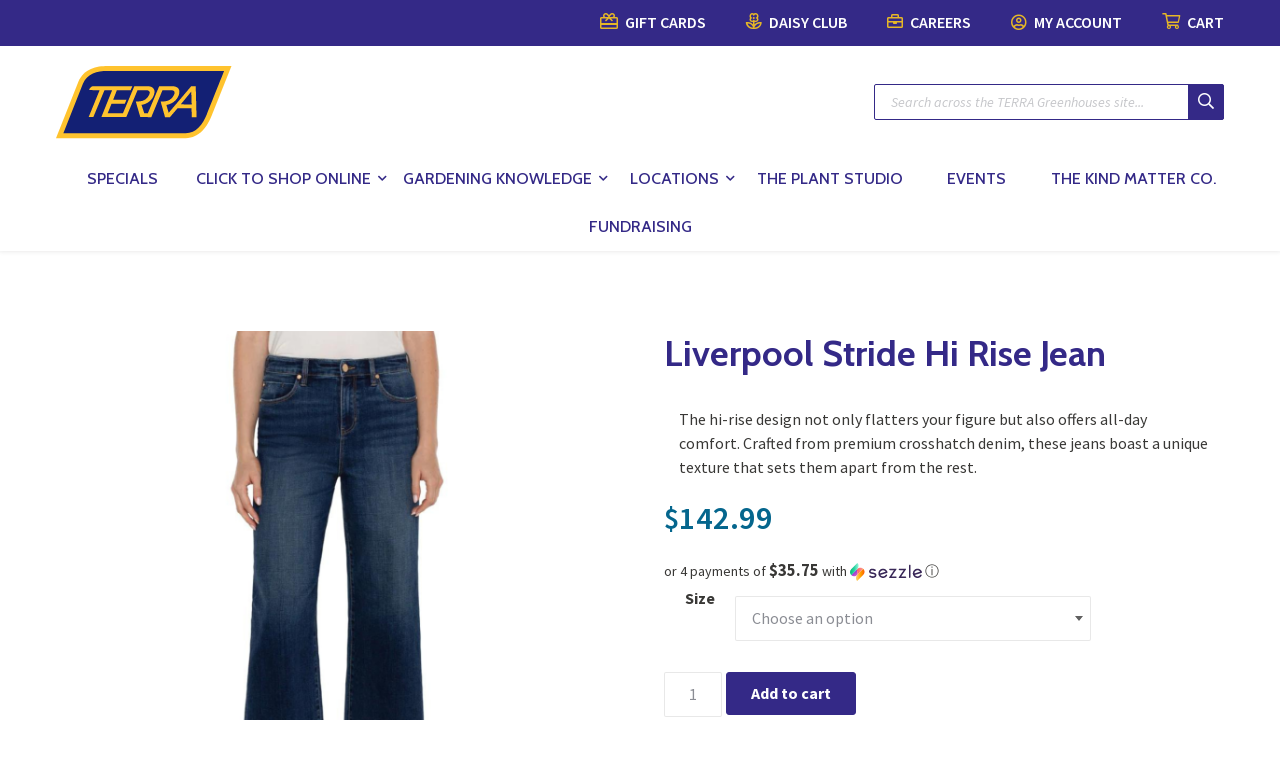

--- FILE ---
content_type: text/html; charset=UTF-8
request_url: https://terragreenhouses.com/product/stride-hi-rise-jean/
body_size: 30582
content:
<!doctype html>
<html lang="en-US">
  <head>
  <meta name="facebook-domain-verification" content="xvqe19u2jovrf4tfccm731zi2nnntz" />
<style>
#customer_login .u-column1{ width:100%}
#customer_login .u-column2{ width:100%; display:none}
#customer_login  .force_visibility{ display:block !important}
</style>
<script>
document.addEventListener("DOMContentLoaded", function() {
jQuery(".searchform.mini-widget-searchform input[name='post_type[]']").remove();
jQuery(".field.searchform-s").append('<input type="hidden" name="post_type" value="product">');
var register_link = ' | <a href="#" onclick="showRegister();return false">Register for an account</a>';
 jQuery('.woocommerce-LostPassword.lost_password').append(register_link)
});
function showRegister()
{
jQuery('#customer_login .u-column1').hide()

jQuery('#customer_login .u-column2').show()
}
</script>
  
  <meta charset="utf-8">
  <meta http-equiv="x-ua-compatible" content="ie=edge">
  <meta name="viewport" content="width=device-width, initial-scale=1, shrink-to-fit=no">
  <link rel="apple-touch-icon" sizes="57x57" href="https://terragreenhouses.com/wp-content/themes/terra/resources/favicon/apple-icon-57x57.png">
  <link rel="apple-touch-icon" sizes="60x60" href="https://terragreenhouses.com/wp-content/themes/terra/resources/favicon/apple-icon-60x60.png">
  <link rel="apple-touch-icon" sizes="72x72" href="https://terragreenhouses.com/wp-content/themes/terra/resources/favicon/apple-icon-72x72.png">
  <link rel="apple-touch-icon" sizes="76x76" href="https://terragreenhouses.com/wp-content/themes/terra/resources/favicon/apple-icon-76x76.png">
  <link rel="apple-touch-icon" sizes="114x114" href="https://terragreenhouses.com/wp-content/themes/terra/resources/favicon/apple-icon-114x114.png">
  <link rel="apple-touch-icon" sizes="120x120" href="https://terragreenhouses.com/wp-content/themes/terra/resources/favicon/apple-icon-120x120.png">
  <link rel="apple-touch-icon" sizes="144x144" href="https://terragreenhouses.com/wp-content/themes/terra/resources/favicon/apple-icon-144x144.png">
  <link rel="apple-touch-icon" sizes="152x152" href="https://terragreenhouses.com/wp-content/themes/terra/resources/favicon/apple-icon-152x152.png">
  <link rel="apple-touch-icon" sizes="180x180" href="https://terragreenhouses.com/wp-content/themes/terra/resources/favicon/apple-icon-180x180.png">
  <link rel="icon" type="image/png" sizes="192x192"  href="https://terragreenhouses.com/wp-content/themes/terra/resources/favicon/android-icon-192x192.png">
  <link rel="icon" type="image/png" sizes="32x32" href="https://terragreenhouses.com/wp-content/themes/terra/resources/favicon/favicon-32x32.png">
  <link rel="icon" type="image/png" sizes="96x96" href="https://terragreenhouses.com/wp-content/themes/terra/resources/favicon/favicon-96x96.png">
  <link rel="icon" type="image/png" sizes="16x16" href="https://terragreenhouses.com/wp-content/themes/terra/resources/favicon/favicon-16x16.png">
  <link rel="manifest" href="https://terragreenhouses.com/wp-content/themes/terra/resources/favicon/manifest.json">
  <meta name="msapplication-TileColor" content="#ffffff">
  <meta name="msapplication-TileImage" content="https://terragreenhouses.com/wp-content/themes/terra/resources/favicon/ms-icon-144x144.png">
  <meta name="theme-color" content="#ffffff">
  <meta name='robots' content='index, follow, max-image-preview:large, max-snippet:-1, max-video-preview:-1' />
	<style>img:is([sizes="auto" i], [sizes^="auto," i]) { contain-intrinsic-size: 3000px 1500px }</style>
	
<!-- Google Tag Manager for WordPress by gtm4wp.com -->
<script data-cfasync="false" data-pagespeed-no-defer>
	var gtm4wp_datalayer_name = "dataLayer";
	var dataLayer = dataLayer || [];
	const gtm4wp_use_sku_instead = 0;
	const gtm4wp_currency = 'CAD';
	const gtm4wp_product_per_impression = 15;
	const gtm4wp_clear_ecommerce = false;
	const gtm4wp_datalayer_max_timeout = 2000;
</script>
<!-- End Google Tag Manager for WordPress by gtm4wp.com -->
	<!-- This site is optimized with the Yoast SEO plugin v26.7 - https://yoast.com/wordpress/plugins/seo/ -->
	<title>Liverpool Stride Hi Rise Jean - TERRA Greenhouses</title><link rel="preload" data-rocket-preload as="style" href="https://fonts.googleapis.com/css?family=Source%20Sans%20Pro%3A300%2C400%2C400italic%2C600%2C700%7CRoboto%3A400%2C500%2C600%2C700%7CCabin%3A400%2C500%2C600%2C700&#038;display=swap" /><link rel="stylesheet" href="https://fonts.googleapis.com/css?family=Source%20Sans%20Pro%3A300%2C400%2C400italic%2C600%2C700%7CRoboto%3A400%2C500%2C600%2C700%7CCabin%3A400%2C500%2C600%2C700&#038;display=swap" media="print" onload="this.media='all'" /><noscript><link rel="stylesheet" href="https://fonts.googleapis.com/css?family=Source%20Sans%20Pro%3A300%2C400%2C400italic%2C600%2C700%7CRoboto%3A400%2C500%2C600%2C700%7CCabin%3A400%2C500%2C600%2C700&#038;display=swap" /></noscript>
	<link rel="canonical" href="https://terragreenhouses.com/product/stride-hi-rise-jean/" />
	<meta property="og:locale" content="en_US" />
	<meta property="og:type" content="article" />
	<meta property="og:title" content="Liverpool Stride Hi Rise Jean - TERRA Greenhouses" />
	<meta property="og:description" content="The hi-rise design not only flatters your figure but also offers all-day comfort. Crafted from premium crosshatch denim, these jeans boast a unique texture that sets them apart from the rest." />
	<meta property="og:url" content="https://terragreenhouses.com/product/stride-hi-rise-jean/" />
	<meta property="og:site_name" content="TERRA Greenhouses" />
	<meta property="article:modified_time" content="2025-09-26T15:34:26+00:00" />
	<meta property="og:image" content="https://terragreenhouses.com/wp-content/uploads/2024/04/Stride-High-Rise.png" />
	<meta property="og:image:width" content="1080" />
	<meta property="og:image:height" content="1080" />
	<meta property="og:image:type" content="image/png" />
	<meta name="twitter:card" content="summary_large_image" />
	<meta name="twitter:label1" content="Est. reading time" />
	<meta name="twitter:data1" content="1 minute" />
	<script type="application/ld+json" class="yoast-schema-graph">{"@context":"https://schema.org","@graph":[{"@type":"WebPage","@id":"https://terragreenhouses.com/product/stride-hi-rise-jean/","url":"https://terragreenhouses.com/product/stride-hi-rise-jean/","name":"Liverpool Stride Hi Rise Jean - TERRA Greenhouses","isPartOf":{"@id":"https://terragreenhouses.com/#website"},"primaryImageOfPage":{"@id":"https://terragreenhouses.com/product/stride-hi-rise-jean/#primaryimage"},"image":{"@id":"https://terragreenhouses.com/product/stride-hi-rise-jean/#primaryimage"},"thumbnailUrl":"https://terragreenhouses.com/wp-content/uploads/2024/04/Stride-High-Rise.png","datePublished":"2024-04-10T18:15:45+00:00","dateModified":"2025-09-26T15:34:26+00:00","breadcrumb":{"@id":"https://terragreenhouses.com/product/stride-hi-rise-jean/#breadcrumb"},"inLanguage":"en-US","potentialAction":[{"@type":"ReadAction","target":["https://terragreenhouses.com/product/stride-hi-rise-jean/"]}]},{"@type":"ImageObject","inLanguage":"en-US","@id":"https://terragreenhouses.com/product/stride-hi-rise-jean/#primaryimage","url":"https://terragreenhouses.com/wp-content/uploads/2024/04/Stride-High-Rise.png","contentUrl":"https://terragreenhouses.com/wp-content/uploads/2024/04/Stride-High-Rise.png","width":1080,"height":1080},{"@type":"BreadcrumbList","@id":"https://terragreenhouses.com/product/stride-hi-rise-jean/#breadcrumb","itemListElement":[{"@type":"ListItem","position":1,"name":"Home","item":"https://terragreenhouses.com/"},{"@type":"ListItem","position":2,"name":"Shop","item":"https://terragreenhouses.com/shop/"},{"@type":"ListItem","position":3,"name":"Liverpool Stride Hi Rise Jean"}]},{"@type":"WebSite","@id":"https://terragreenhouses.com/#website","url":"https://terragreenhouses.com/","name":"TERRA Greenhouses","description":"Where colour lives!","potentialAction":[{"@type":"SearchAction","target":{"@type":"EntryPoint","urlTemplate":"https://terragreenhouses.com/?s={search_term_string}"},"query-input":{"@type":"PropertyValueSpecification","valueRequired":true,"valueName":"search_term_string"}}],"inLanguage":"en-US"}]}</script>
	<!-- / Yoast SEO plugin. -->


<link rel='dns-prefetch' href='//cdnjs.cloudflare.com' />
<link rel='dns-prefetch' href='//fonts.googleapis.com' />
<link href='https://fonts.gstatic.com' crossorigin rel='preconnect' />
<link rel="stylesheet" href="https://terragreenhouses.com/wp-includes/css/dist/block-library/style.min.css?ver=6.8.3">
<link rel="stylesheet" href="https://terragreenhouses.com/wp-includes/css/dist/components/style.min.css?ver=6.8.3">
<link rel="stylesheet" href="https://terragreenhouses.com/wp-includes/css/dist/preferences/style.min.css?ver=6.8.3">
<link rel="stylesheet" href="https://terragreenhouses.com/wp-includes/css/dist/block-editor/style.min.css?ver=6.8.3">
<link rel="stylesheet" href="https://terragreenhouses.com/wp-content/plugins/popup-maker/dist/packages/block-library-style.css?ver=dbea705cfafe089d65f1">
<style id='global-styles-inline-css' type='text/css'>
:root{--wp--preset--aspect-ratio--square: 1;--wp--preset--aspect-ratio--4-3: 4/3;--wp--preset--aspect-ratio--3-4: 3/4;--wp--preset--aspect-ratio--3-2: 3/2;--wp--preset--aspect-ratio--2-3: 2/3;--wp--preset--aspect-ratio--16-9: 16/9;--wp--preset--aspect-ratio--9-16: 9/16;--wp--preset--color--black: #000000;--wp--preset--color--cyan-bluish-gray: #abb8c3;--wp--preset--color--white: #ffffff;--wp--preset--color--pale-pink: #f78da7;--wp--preset--color--vivid-red: #cf2e2e;--wp--preset--color--luminous-vivid-orange: #ff6900;--wp--preset--color--luminous-vivid-amber: #fcb900;--wp--preset--color--light-green-cyan: #7bdcb5;--wp--preset--color--vivid-green-cyan: #00d084;--wp--preset--color--pale-cyan-blue: #8ed1fc;--wp--preset--color--vivid-cyan-blue: #0693e3;--wp--preset--color--vivid-purple: #9b51e0;--wp--preset--gradient--vivid-cyan-blue-to-vivid-purple: linear-gradient(135deg,rgba(6,147,227,1) 0%,rgb(155,81,224) 100%);--wp--preset--gradient--light-green-cyan-to-vivid-green-cyan: linear-gradient(135deg,rgb(122,220,180) 0%,rgb(0,208,130) 100%);--wp--preset--gradient--luminous-vivid-amber-to-luminous-vivid-orange: linear-gradient(135deg,rgba(252,185,0,1) 0%,rgba(255,105,0,1) 100%);--wp--preset--gradient--luminous-vivid-orange-to-vivid-red: linear-gradient(135deg,rgba(255,105,0,1) 0%,rgb(207,46,46) 100%);--wp--preset--gradient--very-light-gray-to-cyan-bluish-gray: linear-gradient(135deg,rgb(238,238,238) 0%,rgb(169,184,195) 100%);--wp--preset--gradient--cool-to-warm-spectrum: linear-gradient(135deg,rgb(74,234,220) 0%,rgb(151,120,209) 20%,rgb(207,42,186) 40%,rgb(238,44,130) 60%,rgb(251,105,98) 80%,rgb(254,248,76) 100%);--wp--preset--gradient--blush-light-purple: linear-gradient(135deg,rgb(255,206,236) 0%,rgb(152,150,240) 100%);--wp--preset--gradient--blush-bordeaux: linear-gradient(135deg,rgb(254,205,165) 0%,rgb(254,45,45) 50%,rgb(107,0,62) 100%);--wp--preset--gradient--luminous-dusk: linear-gradient(135deg,rgb(255,203,112) 0%,rgb(199,81,192) 50%,rgb(65,88,208) 100%);--wp--preset--gradient--pale-ocean: linear-gradient(135deg,rgb(255,245,203) 0%,rgb(182,227,212) 50%,rgb(51,167,181) 100%);--wp--preset--gradient--electric-grass: linear-gradient(135deg,rgb(202,248,128) 0%,rgb(113,206,126) 100%);--wp--preset--gradient--midnight: linear-gradient(135deg,rgb(2,3,129) 0%,rgb(40,116,252) 100%);--wp--preset--font-size--small: 13px;--wp--preset--font-size--medium: 20px;--wp--preset--font-size--large: 36px;--wp--preset--font-size--x-large: 42px;--wp--preset--spacing--20: 0.44rem;--wp--preset--spacing--30: 0.67rem;--wp--preset--spacing--40: 1rem;--wp--preset--spacing--50: 1.5rem;--wp--preset--spacing--60: 2.25rem;--wp--preset--spacing--70: 3.38rem;--wp--preset--spacing--80: 5.06rem;--wp--preset--shadow--natural: 6px 6px 9px rgba(0, 0, 0, 0.2);--wp--preset--shadow--deep: 12px 12px 50px rgba(0, 0, 0, 0.4);--wp--preset--shadow--sharp: 6px 6px 0px rgba(0, 0, 0, 0.2);--wp--preset--shadow--outlined: 6px 6px 0px -3px rgba(255, 255, 255, 1), 6px 6px rgba(0, 0, 0, 1);--wp--preset--shadow--crisp: 6px 6px 0px rgba(0, 0, 0, 1);}:where(body) { margin: 0; }.wp-site-blocks > .alignleft { float: left; margin-right: 2em; }.wp-site-blocks > .alignright { float: right; margin-left: 2em; }.wp-site-blocks > .aligncenter { justify-content: center; margin-left: auto; margin-right: auto; }:where(.is-layout-flex){gap: 0.5em;}:where(.is-layout-grid){gap: 0.5em;}.is-layout-flow > .alignleft{float: left;margin-inline-start: 0;margin-inline-end: 2em;}.is-layout-flow > .alignright{float: right;margin-inline-start: 2em;margin-inline-end: 0;}.is-layout-flow > .aligncenter{margin-left: auto !important;margin-right: auto !important;}.is-layout-constrained > .alignleft{float: left;margin-inline-start: 0;margin-inline-end: 2em;}.is-layout-constrained > .alignright{float: right;margin-inline-start: 2em;margin-inline-end: 0;}.is-layout-constrained > .aligncenter{margin-left: auto !important;margin-right: auto !important;}.is-layout-constrained > :where(:not(.alignleft):not(.alignright):not(.alignfull)){margin-left: auto !important;margin-right: auto !important;}body .is-layout-flex{display: flex;}.is-layout-flex{flex-wrap: wrap;align-items: center;}.is-layout-flex > :is(*, div){margin: 0;}body .is-layout-grid{display: grid;}.is-layout-grid > :is(*, div){margin: 0;}body{padding-top: 0px;padding-right: 0px;padding-bottom: 0px;padding-left: 0px;}a:where(:not(.wp-element-button)){text-decoration: underline;}:root :where(.wp-element-button, .wp-block-button__link){background-color: #32373c;border-width: 0;color: #fff;font-family: inherit;font-size: inherit;line-height: inherit;padding: calc(0.667em + 2px) calc(1.333em + 2px);text-decoration: none;}.has-black-color{color: var(--wp--preset--color--black) !important;}.has-cyan-bluish-gray-color{color: var(--wp--preset--color--cyan-bluish-gray) !important;}.has-white-color{color: var(--wp--preset--color--white) !important;}.has-pale-pink-color{color: var(--wp--preset--color--pale-pink) !important;}.has-vivid-red-color{color: var(--wp--preset--color--vivid-red) !important;}.has-luminous-vivid-orange-color{color: var(--wp--preset--color--luminous-vivid-orange) !important;}.has-luminous-vivid-amber-color{color: var(--wp--preset--color--luminous-vivid-amber) !important;}.has-light-green-cyan-color{color: var(--wp--preset--color--light-green-cyan) !important;}.has-vivid-green-cyan-color{color: var(--wp--preset--color--vivid-green-cyan) !important;}.has-pale-cyan-blue-color{color: var(--wp--preset--color--pale-cyan-blue) !important;}.has-vivid-cyan-blue-color{color: var(--wp--preset--color--vivid-cyan-blue) !important;}.has-vivid-purple-color{color: var(--wp--preset--color--vivid-purple) !important;}.has-black-background-color{background-color: var(--wp--preset--color--black) !important;}.has-cyan-bluish-gray-background-color{background-color: var(--wp--preset--color--cyan-bluish-gray) !important;}.has-white-background-color{background-color: var(--wp--preset--color--white) !important;}.has-pale-pink-background-color{background-color: var(--wp--preset--color--pale-pink) !important;}.has-vivid-red-background-color{background-color: var(--wp--preset--color--vivid-red) !important;}.has-luminous-vivid-orange-background-color{background-color: var(--wp--preset--color--luminous-vivid-orange) !important;}.has-luminous-vivid-amber-background-color{background-color: var(--wp--preset--color--luminous-vivid-amber) !important;}.has-light-green-cyan-background-color{background-color: var(--wp--preset--color--light-green-cyan) !important;}.has-vivid-green-cyan-background-color{background-color: var(--wp--preset--color--vivid-green-cyan) !important;}.has-pale-cyan-blue-background-color{background-color: var(--wp--preset--color--pale-cyan-blue) !important;}.has-vivid-cyan-blue-background-color{background-color: var(--wp--preset--color--vivid-cyan-blue) !important;}.has-vivid-purple-background-color{background-color: var(--wp--preset--color--vivid-purple) !important;}.has-black-border-color{border-color: var(--wp--preset--color--black) !important;}.has-cyan-bluish-gray-border-color{border-color: var(--wp--preset--color--cyan-bluish-gray) !important;}.has-white-border-color{border-color: var(--wp--preset--color--white) !important;}.has-pale-pink-border-color{border-color: var(--wp--preset--color--pale-pink) !important;}.has-vivid-red-border-color{border-color: var(--wp--preset--color--vivid-red) !important;}.has-luminous-vivid-orange-border-color{border-color: var(--wp--preset--color--luminous-vivid-orange) !important;}.has-luminous-vivid-amber-border-color{border-color: var(--wp--preset--color--luminous-vivid-amber) !important;}.has-light-green-cyan-border-color{border-color: var(--wp--preset--color--light-green-cyan) !important;}.has-vivid-green-cyan-border-color{border-color: var(--wp--preset--color--vivid-green-cyan) !important;}.has-pale-cyan-blue-border-color{border-color: var(--wp--preset--color--pale-cyan-blue) !important;}.has-vivid-cyan-blue-border-color{border-color: var(--wp--preset--color--vivid-cyan-blue) !important;}.has-vivid-purple-border-color{border-color: var(--wp--preset--color--vivid-purple) !important;}.has-vivid-cyan-blue-to-vivid-purple-gradient-background{background: var(--wp--preset--gradient--vivid-cyan-blue-to-vivid-purple) !important;}.has-light-green-cyan-to-vivid-green-cyan-gradient-background{background: var(--wp--preset--gradient--light-green-cyan-to-vivid-green-cyan) !important;}.has-luminous-vivid-amber-to-luminous-vivid-orange-gradient-background{background: var(--wp--preset--gradient--luminous-vivid-amber-to-luminous-vivid-orange) !important;}.has-luminous-vivid-orange-to-vivid-red-gradient-background{background: var(--wp--preset--gradient--luminous-vivid-orange-to-vivid-red) !important;}.has-very-light-gray-to-cyan-bluish-gray-gradient-background{background: var(--wp--preset--gradient--very-light-gray-to-cyan-bluish-gray) !important;}.has-cool-to-warm-spectrum-gradient-background{background: var(--wp--preset--gradient--cool-to-warm-spectrum) !important;}.has-blush-light-purple-gradient-background{background: var(--wp--preset--gradient--blush-light-purple) !important;}.has-blush-bordeaux-gradient-background{background: var(--wp--preset--gradient--blush-bordeaux) !important;}.has-luminous-dusk-gradient-background{background: var(--wp--preset--gradient--luminous-dusk) !important;}.has-pale-ocean-gradient-background{background: var(--wp--preset--gradient--pale-ocean) !important;}.has-electric-grass-gradient-background{background: var(--wp--preset--gradient--electric-grass) !important;}.has-midnight-gradient-background{background: var(--wp--preset--gradient--midnight) !important;}.has-small-font-size{font-size: var(--wp--preset--font-size--small) !important;}.has-medium-font-size{font-size: var(--wp--preset--font-size--medium) !important;}.has-large-font-size{font-size: var(--wp--preset--font-size--large) !important;}.has-x-large-font-size{font-size: var(--wp--preset--font-size--x-large) !important;}
:where(.wp-block-post-template.is-layout-flex){gap: 1.25em;}:where(.wp-block-post-template.is-layout-grid){gap: 1.25em;}
:where(.wp-block-columns.is-layout-flex){gap: 2em;}:where(.wp-block-columns.is-layout-grid){gap: 2em;}
:root :where(.wp-block-pullquote){font-size: 1.5em;line-height: 1.6;}
</style>
<link rel="stylesheet" href="https://terragreenhouses.com/wp-content/plugins/events-manager/includes/css/events-manager.min.css?ver=7.2.3.1">
<link rel="stylesheet" href="https://terragreenhouses.com/wp-content/plugins/woocommerce/assets/css/woocommerce-layout.css?ver=10.4.3">
<link rel="stylesheet" href="https://terragreenhouses.com/wp-content/plugins/woocommerce/assets/css/woocommerce-smallscreen.css?ver=10.4.3" media="only screen and (max-width: 768px)">
<link rel="stylesheet" href="https://terragreenhouses.com/wp-content/plugins/woocommerce/assets/css/woocommerce.css?ver=10.4.3">
<style id='woocommerce-inline-inline-css' type='text/css'>
.woocommerce form .form-row .required { visibility: visible; }
</style>
<link rel="stylesheet" href="https://terragreenhouses.com/wp-content/plugins/wp-job-manager/assets/dist/css/job-listings.css?ver=598383a28ac5f9f156e4">
<link rel="stylesheet" href="https://terragreenhouses.com/wp-content/plugins/wppopups/pro/assets/css/wppopups.css?ver=2.2.0.5">
<link rel="stylesheet" href="https://terragreenhouses.com/wp-content/plugins/woocommerce-dropshipping/assets/css/custom.css?ver=6.8.3">
<link rel="stylesheet" href="https://terragreenhouses.com/wp-content/plugins/woocommerce-instagram/assets/new/public.css?ver=1765912088">
<link rel="stylesheet" href="https://terragreenhouses.com/wp-content/plugins/woocommerce-smart-coupons/assets/css/product-page-gift-form.min.css?ver=9.67.0">
<link rel="stylesheet" href="https://terragreenhouses.com/wp-content/plugins/wppopups/src/assets/css/wppopups-base.css?ver=2.2.0.5">
<link rel="stylesheet" href="https://terragreenhouses.com/wp-content/plugins/woo-search-box/public/assets/guaven_woos.css?ver=21890.25">
<link rel="stylesheet" href="https://terragreenhouses.com/wp-content/plugins/woo-search-box/public/assets/gws_layouts/default.css?ver=21890.25">

<link rel="stylesheet" href="https://terragreenhouses.com/wp-content/themes/terra/dist/styles/main_d0a077fd.css">
<link rel="stylesheet" href="https://terragreenhouses.com/wp-content/plugins/events-manager-woocommerce/includes/css/events-manager-woocommerce.min.css?ver=0.13">
<script type="text/javascript" src="https://terragreenhouses.com/wp-includes/js/jquery/jquery.min.js?ver=3.7.1" id="jquery-core-js"></script>
<script type="text/javascript" src="https://terragreenhouses.com/wp-includes/js/jquery/jquery-migrate.min.js?ver=3.4.1" id="jquery-migrate-js"></script>
<script type="text/javascript" src="https://terragreenhouses.com/wp-includes/js/dist/hooks.min.js?ver=4d63a3d491d11ffd8ac6" id="wp-hooks-js"></script>
<script type="text/javascript" src="https://terragreenhouses.com/wp-includes/js/jquery/ui/core.min.js?ver=1.13.3" id="jquery-ui-core-js"></script>
<script type="text/javascript" src="https://terragreenhouses.com/wp-includes/js/jquery/ui/mouse.min.js?ver=1.13.3" id="jquery-ui-mouse-js"></script>
<script type="text/javascript" src="https://terragreenhouses.com/wp-includes/js/jquery/ui/sortable.min.js?ver=1.13.3" id="jquery-ui-sortable-js"></script>
<script type="text/javascript" src="https://terragreenhouses.com/wp-includes/js/jquery/ui/datepicker.min.js?ver=1.13.3" id="jquery-ui-datepicker-js"></script>
<script type="text/javascript" id="jquery-ui-datepicker-js-after">
/* <![CDATA[ */
jQuery(function(jQuery){jQuery.datepicker.setDefaults({"closeText":"Close","currentText":"Today","monthNames":["January","February","March","April","May","June","July","August","September","October","November","December"],"monthNamesShort":["Jan","Feb","Mar","Apr","May","Jun","Jul","Aug","Sep","Oct","Nov","Dec"],"nextText":"Next","prevText":"Previous","dayNames":["Sunday","Monday","Tuesday","Wednesday","Thursday","Friday","Saturday"],"dayNamesShort":["Sun","Mon","Tue","Wed","Thu","Fri","Sat"],"dayNamesMin":["S","M","T","W","T","F","S"],"dateFormat":"MM d, yy","firstDay":1,"isRTL":false});});
/* ]]> */
</script>
<script type="text/javascript" src="https://terragreenhouses.com/wp-includes/js/jquery/ui/resizable.min.js?ver=1.13.3" id="jquery-ui-resizable-js"></script>
<script type="text/javascript" src="https://terragreenhouses.com/wp-includes/js/jquery/ui/draggable.min.js?ver=1.13.3" id="jquery-ui-draggable-js"></script>
<script type="text/javascript" src="https://terragreenhouses.com/wp-includes/js/jquery/ui/controlgroup.min.js?ver=1.13.3" id="jquery-ui-controlgroup-js"></script>
<script type="text/javascript" src="https://terragreenhouses.com/wp-includes/js/jquery/ui/checkboxradio.min.js?ver=1.13.3" id="jquery-ui-checkboxradio-js"></script>
<script type="text/javascript" src="https://terragreenhouses.com/wp-includes/js/jquery/ui/button.min.js?ver=1.13.3" id="jquery-ui-button-js"></script>
<script type="text/javascript" src="https://terragreenhouses.com/wp-includes/js/jquery/ui/dialog.min.js?ver=1.13.3" id="jquery-ui-dialog-js"></script>
<script type="text/javascript" id="events-manager-js-extra">
/* <![CDATA[ */
var EM = {"ajaxurl":"https:\/\/terragreenhouses.com\/wp-admin\/admin-ajax.php","locationajaxurl":"https:\/\/terragreenhouses.com\/wp-admin\/admin-ajax.php?action=locations_search","firstDay":"1","locale":"en","dateFormat":"yy-mm-dd","ui_css":"https:\/\/terragreenhouses.com\/wp-content\/plugins\/events-manager\/includes\/css\/jquery-ui\/build.min.css","show24hours":"0","is_ssl":"1","autocomplete_limit":"10","calendar":{"breakpoints":{"small":560,"medium":908,"large":false},"month_format":"M Y"},"phone":"","datepicker":{"format":"Y-m-d"},"search":{"breakpoints":{"small":650,"medium":850,"full":false}},"url":"https:\/\/terragreenhouses.com\/wp-content\/plugins\/events-manager","assets":{"input.em-uploader":{"js":{"em-uploader":{"url":"https:\/\/terragreenhouses.com\/wp-content\/plugins\/events-manager\/includes\/js\/em-uploader.js?v=7.2.3.1","event":"em_uploader_ready"}}},".em-event-editor":{"js":{"event-editor":{"url":"https:\/\/terragreenhouses.com\/wp-content\/plugins\/events-manager\/includes\/js\/events-manager-event-editor.js?v=7.2.3.1","event":"em_event_editor_ready"}},"css":{"event-editor":"https:\/\/terragreenhouses.com\/wp-content\/plugins\/events-manager\/includes\/css\/events-manager-event-editor.min.css?v=7.2.3.1"}},".em-recurrence-sets, .em-timezone":{"js":{"luxon":{"url":"luxon\/luxon.js?v=7.2.3.1","event":"em_luxon_ready"}}},".em-booking-form, #em-booking-form, .em-booking-recurring, .em-event-booking-form":{"js":{"em-bookings":{"url":"https:\/\/terragreenhouses.com\/wp-content\/plugins\/events-manager\/includes\/js\/bookingsform.js?v=7.2.3.1","event":"em_booking_form_js_loaded"}}},"#em-opt-archetypes":{"js":{"archetypes":"https:\/\/terragreenhouses.com\/wp-content\/plugins\/events-manager\/includes\/js\/admin-archetype-editor.js?v=7.2.3.1","archetypes_ms":"https:\/\/terragreenhouses.com\/wp-content\/plugins\/events-manager\/includes\/js\/admin-archetypes.js?v=7.2.3.1","qs":"qs\/qs.js?v=7.2.3.1"}}},"cached":"1","google_maps_api":"AIzaSyAcP6w5_OTeBgcfIWzJ3bxhxrwzsRc4cjI","bookingInProgress":"Please wait while the booking is being submitted.","tickets_save":"Save Ticket","bookingajaxurl":"https:\/\/terragreenhouses.com\/wp-admin\/admin-ajax.php","bookings_export_save":"Export Bookings","bookings_settings_save":"Save Settings","booking_delete":"Are you sure you want to delete?","booking_offset":"30","bookings":{"submit_button":{"text":{"default":"Submit Booking","free":"Submit Booking","payment":"Submit Booking - %s","processing":"Processing ..."}},"update_listener":""},"bb_full":"Sold Out","bb_book":"Book Now","bb_booking":"Booking...","bb_booked":"Booking Submitted","bb_error":"Booking Error. Try again?","bb_cancel":"Cancel","bb_canceling":"Canceling...","bb_cancelled":"Cancelled","bb_cancel_error":"Cancellation Error. Try again?","txt_search":"Search","txt_searching":"Searching...","txt_loading":"Loading...","wc_button_add":"Add to Cart","wc_button_added":"Added to Cart","wc_button_adding":"Adding to Cart ..."};
/* ]]> */
</script>
<script type="text/javascript" src="https://terragreenhouses.com/wp-content/plugins/events-manager/includes/js/events-manager.js?ver=7.2.3.1" id="events-manager-js"></script>
<script type="text/javascript" src="https://terragreenhouses.com/wp-content/plugins/woocommerce/assets/js/jquery-blockui/jquery.blockUI.min.js?ver=2.7.0-wc.10.4.3" id="wc-jquery-blockui-js" defer="defer" data-wp-strategy="defer"></script>
<script type="text/javascript" id="wc-add-to-cart-js-extra">
/* <![CDATA[ */
var wc_add_to_cart_params = {"ajax_url":"\/wp-admin\/admin-ajax.php","wc_ajax_url":"\/?wc-ajax=%%endpoint%%","i18n_view_cart":"View cart","cart_url":"https:\/\/terragreenhouses.com\/cart\/","is_cart":"","cart_redirect_after_add":"no"};
/* ]]> */
</script>
<script type="text/javascript" src="https://terragreenhouses.com/wp-content/plugins/woocommerce/assets/js/frontend/add-to-cart.min.js?ver=10.4.3" id="wc-add-to-cart-js" defer="defer" data-wp-strategy="defer"></script>
<script type="text/javascript" id="wc-single-product-js-extra">
/* <![CDATA[ */
var wc_single_product_params = {"i18n_required_rating_text":"Please select a rating","i18n_rating_options":["1 of 5 stars","2 of 5 stars","3 of 5 stars","4 of 5 stars","5 of 5 stars"],"i18n_product_gallery_trigger_text":"View full-screen image gallery","review_rating_required":"yes","flexslider":{"rtl":false,"animation":"slide","smoothHeight":true,"directionNav":false,"controlNav":"thumbnails","slideshow":false,"animationSpeed":500,"animationLoop":false,"allowOneSlide":false},"zoom_enabled":"","zoom_options":[],"photoswipe_enabled":"","photoswipe_options":{"shareEl":false,"closeOnScroll":false,"history":false,"hideAnimationDuration":0,"showAnimationDuration":0},"flexslider_enabled":""};
/* ]]> */
</script>
<script type="text/javascript" src="https://terragreenhouses.com/wp-content/plugins/woocommerce/assets/js/frontend/single-product.min.js?ver=10.4.3" id="wc-single-product-js" defer="defer" data-wp-strategy="defer"></script>
<script type="text/javascript" src="https://terragreenhouses.com/wp-content/plugins/woocommerce/assets/js/js-cookie/js.cookie.min.js?ver=2.1.4-wc.10.4.3" id="wc-js-cookie-js" defer="defer" data-wp-strategy="defer"></script>
<script type="text/javascript" id="woocommerce-js-extra">
/* <![CDATA[ */
var woocommerce_params = {"ajax_url":"\/wp-admin\/admin-ajax.php","wc_ajax_url":"\/?wc-ajax=%%endpoint%%","i18n_password_show":"Show password","i18n_password_hide":"Hide password"};
/* ]]> */
</script>
<script type="text/javascript" src="https://terragreenhouses.com/wp-content/plugins/woocommerce/assets/js/frontend/woocommerce.min.js?ver=10.4.3" id="woocommerce-js" defer="defer" data-wp-strategy="defer"></script>
<script type="text/javascript" id="wppopups-pro-js-js-extra">
/* <![CDATA[ */
var wppopups_pro_vars = {"enable_stats":"1","m_id":"","data_sampling":"0","post_id":"128355","l18n":{"wait":"Please wait","seconds":"seconds"}};
/* ]]> */
</script>
<script type="text/javascript" src="https://terragreenhouses.com/wp-content/plugins/wppopups/pro/assets/js/wppopups.js?ver=2.2.0.5" id="wppopups-pro-js-js"></script>
<script type="text/javascript" src="https://terragreenhouses.com/wp-content/plugins/woocommerce-min-max-quantities/assets/js/frontend/validate.min.js?ver=5.2.8" id="wc-mmq-frontend-js" defer="defer" data-wp-strategy="defer"></script>
<script type="text/javascript" src="https://terragreenhouses.com/wp-content/plugins/events-manager-woocommerce/includes/js/events-manager-woocommerce.min.js?ver=0.13" id="events-manager-woocommerce-js"></script>

<!-- Google Tag Manager for WordPress by gtm4wp.com -->
<!-- GTM Container placement set to manual -->
<script data-cfasync="false" data-pagespeed-no-defer>
	var dataLayer_content = {"pagePostType":"product","pagePostType2":"single-product","pagePostAuthor":"Haley Brown","productRatingCounts":[],"productAverageRating":0,"productReviewCount":0,"productType":"variable","productIsVariable":1};
	dataLayer.push( dataLayer_content );
</script>
<script data-cfasync="false" data-pagespeed-no-defer>
(function(w,d,s,l,i){w[l]=w[l]||[];w[l].push({'gtm.start':
new Date().getTime(),event:'gtm.js'});var f=d.getElementsByTagName(s)[0],
j=d.createElement(s),dl=l!='dataLayer'?'&l='+l:'';j.async=true;j.src=
'//www.googletagmanager.com/gtm.js?id='+i+dl;f.parentNode.insertBefore(j,f);
})(window,document,'script','dataLayer','GTM-N8KM58D');
</script>
<!-- End Google Tag Manager for WordPress by gtm4wp.com --><!-- Google site verification - Google for WooCommerce -->
<meta name="google-site-verification" content="U3FU0etpjb2bceUn1rxqRObMaK-bb_kpkdiz9Pd8AWU" />
	<noscript><style>.woocommerce-product-gallery{ opacity: 1 !important; }</style></noscript>
			<style type="text/css" id="wp-custom-css">
			/* PREHEADER ADDITIONAL STYLES */
.py-2 {
    padding-top: .75rem;
    padding-bottom: .85rem;
}
.px-5 a {
    text-transform: uppercase;
    font-size: 1rem;
    font-weight: 600;
}
.px-5 a:hover {
    color: rgba(255,255,255,0.75)
}

/* SPECIALS BOXES */
@media only screen and (max-width: 767px) {
.cta-box-2__group.text-white {
    margin-right: 120px;
}
}

.text-left {
  text-align: left !important;
}

.text-center {
  text-align: center !important;
}

@media (min-width: 576px) {
  .sm\:text-left {
    text-align: left !important;
  }

  .sm\:text-center {
    text-align: center !important;
  }
	
}

@media (min-width: 767px) {
  .md\:text-left {
    text-align: left !important;
  }

  .md\:text-center {
    text-align: center !important;
  }
	
}

@media (min-width: 992px) {
  .lg\:text-left {
    text-align: left !important;
  }

  .lg\:text-center {
    text-align: center !important;
  }
}

.w-full .cta-boxes__50:first-child .cta-box-0__group
{left:28%;}
@media (max-width: 991px) {
	.cta-box-n-1 .cta-box-0__group {
	  margin-top: 310px;
	}
	.cta-boxes .cta-boxes__50 {
		height: auto;
	}
}
.product_category_subtitle
{margin:10px auto 5px;color:#342987;    font-size: 1.35rem;}
.blog-cat-list ul.menu-primary
{list-style:none;justify-content: center;}
.blog-cat-list ul.menu-primary li
{flex:0;margin:0 15px;}
.blog-cat-list .menu-primary>li>a.active:before {
    position: absolute;
    background-color: #e6b727;
    bottom: 0;
    left: 0;
    right: 0;
    content: "";
    height: 3px;
-webkit-transform: scaleX(1) translateZ(0);
    transform: scaleX(1) translateZ(0);
}
.blog-cat-list
{border-bottom:1px solid #c5c5c5;    margin: -15px 0;}
@media (max-width: 1199px) {
.blog-cat-list .menu-primary>li>a {
    font-size: 0.7693rem;
}
.blog-cat-list ul.menu-primary li {
    flex: 0;
    margin: 0px;
}}
.text-title-with-image-bg h4
{font-size:40px;color:#fff;}
.text-title-with-image-bg h3
{font-size:90px;color:#fff;}
.full-width-image-wrap{min-height:650px;}
.block-with-icons-wrap h3
{    font-size: 2.25rem;}
.block-with-icons-wrap .cta-box-0
{    display: flex;
    flex-direction: column;
    align-items: center;    min-height: 200px;justify-content: space-between;
    margin-bottom: 50px;}
.block-with-icons-wrap .cta-box-0 img
{margin-bottom:30px;}
.block-with-icons-wrap .cta-box-0 p
{color:#342987;font-size:1.75rem;}
.text-slider-with-side-img-wrap .text-slide
{color:#fff;padding:20px 0;}
.text-slider-with-side-img-wrap ul{margin-left:0px;padding-left:0px;}
.text-slider-with-side-img-wrap .slick-dots button{    font-size: 0;
    line-height: 0;}
.text-slider-with-side-img-wrap .slick-dots li{display:inline-block;padding:10px;position:relative;}
.text-slider-with-side-img-wrap .slick-dots li button::before
{content:"";width:10px;background:#fff;height:10px;border:2px solid transparent;    display: block;
    border-radius: 50%;}
.text-slider-with-side-img-wrap .slick-dots li.slick-active button::before, .text-slider-with-side-img-wrap .slick-dots li button:hover::before
{background:transparent;border:2px solid #fff;}
.text-slider-with-side-img-wrap .flex
{    align-items: center;}
.text-slider-with-side-img-wrap .text-slider
{padding-left:80px;}
.tabs-info-with-title-wrap .job-tabcontent {
  display: none;
}
.tabs-info-with-title-wrap .job-tabcontent .job-wrap{     display: flex;
    justify-content: space-between; padding: 25px 10px 25px;
  border-bottom: 1px solid #4d4d4d;color:#342987;font-size:1.2rem;}
.tabs-info-with-title-wrap .blog-cat-list li a{cursor:pointer;}
.tabs-info-with-title-wrap .blog-cat-list
{margin:0 auto 0px;border-bottom:1px solid #4d4d4d;}
.tabs-info-with-title-wrap
.tabs-info-with-title-wrap .menu-primary a
{cursor:pointer;}
.tabs-info-with-title-wrap .menu-primary
{margin-bottom:10px;}
.tabs-info-with-title-wrap .job-tabcontent {
  animation: fadeEffect 1s;
}
@keyframes fadeEffect {
  from {opacity: 0;}
  to {opacity: 1;}
}
.tabs-info-with-title-wrap .job-link a
{    padding: 8px 25px;
    text-align: center;
    color: #fff;
    background: #342987;
    text-decoration: none;}
	.text-slider-with-side-img-wrap .text-img-slider .text-slide{padding:0px}
.text-slider-with-side-img-wrap .text-img-slider .slick-arrow {width:70px;}
@media (max-width:767.9px)
{
.block-with-icons-wrap .cta-box-0
	{min-height:auto;margin-bottom:30px;}
.text-slider-with-side-img-wrap .text-slider
	{padding-left:0px;padding-bottom:20px;}

.full-width-image-wrap {
    min-height:350px;
}
.tabs-info-with-title-wrap .menu-primary
	{margin-bottom:0px;}
.tabs-info-with-title-wrap
	{margin:0px auto;padding:30px 0;}
	.tabs-info-with-title-wrap .job-tabcontent .job-wrap{    flex-direction: column;padding:30px 15px;text-align:center;}
	.tabs-info-with-title-wrap .job-tabcontent .job-wrap .job-link {margin:15px auto 5px;}
}
.mobile-sb2 .m-menu-primary li.menu-item-has-children>a:before
{content:none;}
.mobile-sb2 .m-menu-primary li.menu-item-has-children>a span.c-more-link
{    display: inline-block;
    height: 100%;
    position: absolute;
    width: 3rem;
    right: 0px;
    top: 0px;}
.mobile-sb2 .m-menu-primary li.menu-item-has-children>a span::before
{position:absolute;right:0;margin-right:.5rem;content:"";top:50%;-webkit-transform:translateY(-50%);-o-transform:translateY(-50%);transform:translateY(-50%);width:12px;height:12px;background:url([data-uri]) no-repeat 50%;background-size:contain}
.mobile-sb2 .m-menu-primary a{padding-right:3rem;}
.tabs-info-with-title-wrap {background:#d3d3d5;}

ul.woocommerce-shipping-methods li > p:not([class]) {display: none;}

ul.products-loop>li {
	width: 16.6666!important;
}
.sidebar {display: none!important;}

/* Footer SignUp Recaptcha overlay fix */
.dwd-content {display: contents!important;}

/* GF GiftCard */
#input_9_107, #input_9_108, #input_9_111, #input_9_113, #input_9_116, #input_9_115, #input_9_117, #ginput_base_price_9_109  {
	  font-size: 2.25rem;
    color: #342987!important;
 	  border: none!important;
	  padding-left: 0px!important;
    margin-bottom: 1rem;
    line-height: 1;
}

#field_9_109 .ginput_product_price_label {
	display: none!important;
}

#field_9_116 .ginput_product_price_label {
	display: none!important;
}
#field_9_117 .ginput_product_price_label {
	display: none!important;
}


		</style>
		  
  <!-- Global site tag (gtag.js) - Google Analytics -->
<script async src="https://www.googletagmanager.com/gtag/js?id=UA-19987363-1"></script>
<script>
  window.dataLayer = window.dataLayer || [];
  function gtag(){dataLayer.push(arguments);}
  gtag('js', new Date());

  gtag('config', 'UA-19987363-1');
</script>
<meta name="generator" content="WP Rocket 3.18.3" data-wpr-features="wpr_preload_links wpr_desktop" /></head>
  <body class="wp-singular product-template-default single single-product postid-128355 wp-theme-terraresources theme-terra/resources woocommerce woocommerce-page woocommerce-no-js stride-hi-rise-jean terra app-data index-data singular-data single-data single-product-data single-product-stride-hi-rise-jean-data">
   
<!-- GTM Container placement set to manual -->
<!-- Google Tag Manager (noscript) -->
				<noscript><iframe src="https://www.googletagmanager.com/ns.html?id=GTM-N8KM58D" height="0" width="0" style="display:none;visibility:hidden" aria-hidden="true"></iframe></noscript>
<!-- End Google Tag Manager (noscript) -->    
    
        <div class="page-wrapper" role="document" id="page-wrapper">
      <header class="masthead">
      <div class="masthead__top bg-primary py-2 leading-tight hidden lg:block">
      <div class="container">
        <div class="flex justify-end">
          <ul class="flex mt-menu -mx-5 list-reset">
                                        <li class="px-5">
                <a href="https://terragreenhouses.com/gift-cards/"   class="no-underline text-white hover:text-white"><i class="Font-Awesome-5-Regular-gift-card"></i> Gift Cards</a>
              </li>
                                        <li class="px-5">
                <a href="https://terragreenhouses.com/daisy-club-2023/"   class="no-underline text-white hover:text-white"><i class="Font-Awesome-5-Regular-flower-daffodil"></i> Daisy Club</a>
              </li>
                                        <li class="px-5">
                <a href="https://terragreenhouses.com/careers/"   class="no-underline text-white hover:text-white"><i class="Font-Awesome-5-Regular-briefcase"></i> Careers</a>
              </li>
                        <li class="px-5">
              <a href="/my-account/" class="no-underline text-white hover:text-white"><i class="far fa-user-circle"></i> My Account</a>
            </li>
            <li class="px-5">
              <a href="https://terragreenhouses.com/cart/" class="no-underline text-white hover:text-white">
                <i class="Font-Awesome-5-Regular-shopping-cart"></i>
                Cart 
              </a>
            </li>
          </ul>
        </div>
      </div>
    </div>
    <div class="masthead__md lg:pt-5 lg:pb-4 py-3">
    <div class="container">
      <div class="flex flex-wrap items-center -mx-4">
        <div class="flex-1 px-4">
          <a class="brand" href="https://terragreenhouses.com/">
            <img src="https://terragreenhouses.com/wp-content/uploads/2019/12/TERRA_Logo_Trans.png" srcset="https://terragreenhouses.com/wp-content/uploads/2019/12/TERRA_Logo_Trans@2x.png 2x" alt="TERRA Greenhouses">
          </a>
        </div>
        <div class="flex-none px-4">
          <button class="hamburger hamburger--squeeze lg:hidden" type="button">
            <span class="hamburger-box">
              <span class="hamburger-inner"></span>
            </span>
          </button>
          <div class="mini-search show-on-desktop hidden lg:block">
			             <form class="searchform mini-widget-searchform" role="search" method="get" action="https://terragreenhouses.com/">
              <input type="text" class="field searchform-s" name="s" value="" placeholder="Search across the TERRA Greenhouses site...">
              
              <input type="hidden" name="post_type[]" value="product" />
              <button type="submit">
                <i class="Font-Awesome-5-Regular-search"></i>
              </button>
            </form>

          </div>
        </div>
      </div>
    </div>
  </div>
  <div class="masthead__bt hidden lg:block">
    <div class="container">
      <nav class="nav-primary">
                  <div class="menu-primary-menu-container"><ul id="menu-primary-menu" class="flex flex-wrap justify-space-between list-reset menu-primary"><li id="menu-item-205" class="menu-item menu-item-type-post_type menu-item-object-page menu-item-205"><a href="https://terragreenhouses.com/specials/">Specials</a></li>
<li id="menu-item-206" class="wide-menu menu-item menu-item-type-post_type menu-item-object-page menu-item-has-children current_page_parent menu-item-206"><a href="https://terragreenhouses.com/shop/">Click to Shop Online</a>
<ul class="sub-menu">
	<li id="menu-item-37847" class="menu-item menu-item-type-custom menu-item-object-custom menu-item-has-children menu-item-37847"><a href="https://terragreenhouses.com/product-category/plants/">Plants</a>
	<ul class="sub-menu">
		<li id="menu-item-169229" class="menu-item menu-item-type-custom menu-item-object-custom menu-item-169229"><a href="https://terragreenhouses.com/product-category/holiday-shop/holiday-decor/santas-savings/">Christmas CLEARANCE</a></li>
		<li id="menu-item-169278" class="menu-item menu-item-type-custom menu-item-object-custom menu-item-169278"><a href="https://terragreenhouses.com/product-category/holiday-shop/holiday-decor/warehouse-clearance/">Warehouse CLEARANCE</a></li>
		<li id="menu-item-101123" class="menu-item menu-item-type-custom menu-item-object-custom menu-item-101123"><a href="https://terragreenhouses.com/product-category/plants/arrangements/">Planted Indoor Arrangements</a></li>
		<li id="menu-item-40520" class="menu-item menu-item-type-custom menu-item-object-custom menu-item-40520"><a href="https://terragreenhouses.com/product-category/plants/potted-flowers/">Potted Flowers</a></li>
		<li id="menu-item-147786" class="menu-item menu-item-type-custom menu-item-object-custom menu-item-147786"><a href="https://terragreenhouses.com/product-category/plants/evergreens/">Potted Evergreens</a></li>
		<li id="menu-item-103888" class="menu-item menu-item-type-custom menu-item-object-custom menu-item-has-children menu-item-103888"><a href="https://terragreenhouses.com/product-category/plants/edibles/">Edible Plants</a>
		<ul class="sub-menu">
			<li id="menu-item-105701" class="menu-item menu-item-type-custom menu-item-object-custom menu-item-105701"><a href="https://terragreenhouses.com/product-category/plants/edibles/herbs/">Freeman Herbs</a></li>
			<li id="menu-item-161464" class="menu-item menu-item-type-custom menu-item-object-custom menu-item-161464"><a href="https://terragreenhouses.com/product-category/plants/edibles/citrus/">Citrus</a></li>
		</ul>
</li>
		<li id="menu-item-37848" class="menu-item menu-item-type-custom menu-item-object-custom menu-item-has-children menu-item-37848"><a href="https://terragreenhouses.com/product-category/plants/tropicals/">Houseplants &#038; Tropicals</a>
		<ul class="sub-menu">
			<li id="menu-item-37849" class="menu-item menu-item-type-custom menu-item-object-custom menu-item-has-children menu-item-37849"><a href="https://terragreenhouses.com/product-category/plants/tropicals/tropical-houseplants/">Tropical Houseplants</a>
			<ul class="sub-menu">
				<li id="menu-item-82520" class="menu-item menu-item-type-custom menu-item-object-custom menu-item-82520"><a href="https://terragreenhouses.com/product-category/plants/tropicals/tropical-houseplants/small-tropicals">Small Tropicals</a></li>
				<li id="menu-item-82521" class="menu-item menu-item-type-custom menu-item-object-custom menu-item-82521"><a href="https://terragreenhouses.com/product-category/plants/tropicals/tropical-houseplants/medium-tropicals">Medium Tropicals</a></li>
				<li id="menu-item-82522" class="menu-item menu-item-type-custom menu-item-object-custom menu-item-82522"><a href="https://terragreenhouses.com/product-category/plants/tropicals/tropical-houseplants/large-tropicals">Large Tropicals &#038; Floor Plants</a></li>
				<li id="menu-item-37852" class="menu-item menu-item-type-custom menu-item-object-custom menu-item-37852"><a href="https://terragreenhouses.com/product-category/plants/tropicals/tropical-houseplants/hanging-basket-tropicals/">Hanging Basket Tropicals</a></li>
			</ul>
</li>
			<li id="menu-item-37850" class="menu-item menu-item-type-custom menu-item-object-custom menu-item-37850"><a href="https://terragreenhouses.com/product-category/plants/tropicals/urban-tropicals/">Urban Tropicals (Potted Plants)</a></li>
			<li id="menu-item-46286" class="menu-item menu-item-type-taxonomy menu-item-object-product_cat menu-item-46286"><a href="https://terragreenhouses.com/product-category/plants/tropicals/orchids/">Orchids</a></li>
			<li id="menu-item-45804" class="menu-item menu-item-type-custom menu-item-object-custom menu-item-45804"><a href="https://terragreenhouses.com/product-category/plants/tropicals/air-plants/">Air Plants</a></li>
			<li id="menu-item-144063" class="menu-item menu-item-type-custom menu-item-object-custom menu-item-144063"><a href="https://terragreenhouses.com/product-category/plants/tropicals/bonsai/">Bonsai</a></li>
			<li id="menu-item-119975" class="menu-item menu-item-type-custom menu-item-object-custom menu-item-119975"><a href="https://terragreenhouses.com/product-category/plants/tropicals/terrariums/">Terrariums</a></li>
			<li id="menu-item-37851" class="menu-item menu-item-type-custom menu-item-object-custom menu-item-37851"><a href="https://terragreenhouses.com/product-category/plants/tropicals/succulent-cactus/">Succulents &#038; Cacti</a></li>
		</ul>
</li>
		<li id="menu-item-37912" class="menu-item menu-item-type-custom menu-item-object-custom menu-item-has-children menu-item-37912"><a href="https://terragreenhouses.com/product-category/plants/seeds-propagation/">Seeds &#038; Seed Starting</a>
		<ul class="sub-menu">
			<li id="menu-item-164317" class="menu-item menu-item-type-taxonomy menu-item-object-product_cat menu-item-164317"><a href="https://terragreenhouses.com/product-category/lawn-and-garden-care/seeds-propagation/microgreens-sprouts/">Microgreens &amp; Sprouts</a></li>
			<li id="menu-item-37913" class="menu-item menu-item-type-custom menu-item-object-custom menu-item-37913"><a href="https://terragreenhouses.com/product-category/plants/seeds-propagation/seeds/">Seeds</a></li>
			<li id="menu-item-37915" class="menu-item menu-item-type-custom menu-item-object-custom menu-item-37915"><a href="https://terragreenhouses.com/product-category/lawn-and-garden-care/plant-food-and-care/seeds-propagation/propagation-supplies/">Seed Starting Supplies</a></li>
		</ul>
</li>
	</ul>
</li>
	<li id="menu-item-37892" class="menu-item menu-item-type-custom menu-item-object-custom menu-item-has-children menu-item-37892"><a href="https://terragreenhouses.com/product-category/pots-garden-goods/">Pots &#038; Garden Goods</a>
	<ul class="sub-menu">
		<li id="menu-item-104176" class="menu-item menu-item-type-custom menu-item-object-custom menu-item-has-children menu-item-104176"><a href="https://terragreenhouses.com/product-category/pots-garden-goods/pots-and-planters">Pots &#038; Planters</a>
		<ul class="sub-menu">
			<li id="menu-item-65845" class="menu-item menu-item-type-taxonomy menu-item-object-product_cat menu-item-65845"><a href="https://terragreenhouses.com/product-category/pots-garden-goods/pots-and-planters/raised-gardens/">Raised Gardens</a></li>
			<li id="menu-item-37893" class="menu-item menu-item-type-custom menu-item-object-custom menu-item-has-children menu-item-37893"><a href="https://terragreenhouses.com/product-category/pots-garden-goods/indoor-outdoor-pots/indoor-pots/">Indoor Pots</a>
			<ul class="sub-menu">
				<li id="menu-item-100060" class="menu-item menu-item-type-taxonomy menu-item-object-product_cat menu-item-100060"><a href="https://terragreenhouses.com/product-category/pots-garden-goods/pots-and-planters/indoor-pots/small-pots/">Small Pots (under 6&#8243;)</a></li>
				<li id="menu-item-82672" class="menu-item menu-item-type-custom menu-item-object-custom menu-item-82672"><a href="https://terragreenhouses.com/product-category/pots-garden-goods/indoor-outdoor-pots/indoor-pots/medium-pots">Medium Pots (6&#8243;-9&#8243;)</a></li>
				<li id="menu-item-82673" class="menu-item menu-item-type-custom menu-item-object-custom menu-item-82673"><a href="https://terragreenhouses.com/product-category/pots-garden-goods/indoor-outdoor-pots/indoor-pots/large-pots">Large Pots (10&#8243; &#038; up)</a></li>
				<li id="menu-item-77795" class="menu-item menu-item-type-custom menu-item-object-custom menu-item-77795"><a href="https://terragreenhouses.com/product-category/pots-garden-goods/indoor-outdoor-pots/indoor-pots/hanging-pots-and-planters/">Hanging Pots &#038; Planters</a></li>
			</ul>
</li>
			<li id="menu-item-37894" class="menu-item menu-item-type-custom menu-item-object-custom menu-item-has-children menu-item-37894"><a href="https://terragreenhouses.com/product-category/pots-garden-goods/indoor-outdoor-pots/outdoor-pots/">Outdoor Pots</a>
			<ul class="sub-menu">
				<li id="menu-item-86534" class="menu-item menu-item-type-custom menu-item-object-custom menu-item-86534"><a href="https://terragreenhouses.com/product-category/pots-garden-goods/indoor-outdoor-pots/outdoor-pots/fibreclay-planters">Fibreclay Planters</a></li>
				<li id="menu-item-86535" class="menu-item menu-item-type-custom menu-item-object-custom menu-item-86535"><a href="https://terragreenhouses.com/product-category/pots-garden-goods/indoor-outdoor-pots/outdoor-pots/urns-and-lightweight-planters">Urns &#038; Lightweight Planters</a></li>
				<li id="menu-item-86536" class="menu-item menu-item-type-custom menu-item-object-custom menu-item-86536"><a href="https://terragreenhouses.com/product-category/pots-garden-goods/indoor-outdoor-pots/outdoor-pots/ceramic-pots">Ceramic Pots</a></li>
				<li id="menu-item-86537" class="menu-item menu-item-type-custom menu-item-object-custom menu-item-86537"><a href="https://terragreenhouses.com/product-category/pots-garden-goods/indoor-outdoor-pots/outdoor-pots/hanging-rail-wall-planters">Hanging, Rail &#038; Wall Planters</a></li>
			</ul>
</li>
			<li id="menu-item-39345" class="menu-item menu-item-type-custom menu-item-object-custom menu-item-39345"><a href="https://terragreenhouses.com/product-category/pots-garden-goods/indoor-outdoor-pots/saucers-and-caddies/">Saucers &#038; Caddies</a></li>
			<li id="menu-item-84406" class="menu-item menu-item-type-taxonomy menu-item-object-product_cat menu-item-84406"><a href="https://terragreenhouses.com/product-category/pots-garden-goods/pots-and-planters/plant-stands-plant-tables/">Plant Stands and Tables</a></li>
		</ul>
</li>
		<li id="menu-item-37884" class="menu-item menu-item-type-custom menu-item-object-custom menu-item-has-children menu-item-37884"><a href="https://terragreenhouses.com/product-category/lawn-and-garden-care/soils-mulch-stones/">Soils, Mulch &#038; Stones</a>
		<ul class="sub-menu">
			<li id="menu-item-37885" class="menu-item menu-item-type-custom menu-item-object-custom menu-item-37885"><a href="https://terragreenhouses.com/product-category/lawn-and-garden-care/soils-mulch-stones/soil/">Soil</a></li>
			<li id="menu-item-37886" class="menu-item menu-item-type-custom menu-item-object-custom menu-item-37886"><a href="https://terragreenhouses.com/product-category/lawn-and-garden-care/soils-mulch-stones/mulch/">Mulch</a></li>
			<li id="menu-item-37887" class="menu-item menu-item-type-custom menu-item-object-custom menu-item-37887"><a href="https://terragreenhouses.com/product-category/lawn-and-garden-care/soils-mulch-stones/stone/">Garden Stone</a></li>
			<li id="menu-item-39729" class="menu-item menu-item-type-custom menu-item-object-custom menu-item-39729"><a href="https://terragreenhouses.com/product-category/lawn-and-garden-care/soils-mulch-stones/landscape-fabric">Landscape Fabric &#038; Stakes</a></li>
		</ul>
</li>
		<li id="menu-item-122935" class="menu-item menu-item-type-custom menu-item-object-custom menu-item-122935"><a href="https://terragreenhouses.com/product-category/lawn-and-garden-care/birding-pollinators/">Birding &#038; Pollinators</a></li>
	</ul>
</li>
	<li id="menu-item-37883" class="menu-item menu-item-type-custom menu-item-object-custom menu-item-has-children menu-item-37883"><a href="https://terragreenhouses.com/product-category/lawn-and-garden-care/">Lawn &#038; Garden Care</a>
	<ul class="sub-menu">
		<li id="menu-item-144624" class="menu-item menu-item-type-custom menu-item-object-custom menu-item-144624"><a href="https://terragreenhouses.com/product-category/lawn-and-garden-care/organic-gardening/">Organic Gardening</a></li>
		<li id="menu-item-37905" class="menu-item menu-item-type-custom menu-item-object-custom menu-item-has-children menu-item-37905"><a href="https://terragreenhouses.com/product-category/lawn-and-garden-care/plant-food-and-care/">Plant Food &#038; Care</a>
		<ul class="sub-menu">
			<li id="menu-item-82532" class="menu-item menu-item-type-custom menu-item-object-custom menu-item-82532"><a href="https://terragreenhouses.com/product-category/lawn-and-garden-care/plant-food-and-care/indoor-plant-food">Indoor Plant Food</a></li>
			<li id="menu-item-39728" class="menu-item menu-item-type-custom menu-item-object-custom menu-item-39728"><a href="https://terragreenhouses.com/product-category/lawn-and-garden-care/plant-food-and-care/garden-fertilizers">Garden Fertilizers</a></li>
			<li id="menu-item-37908" class="menu-item menu-item-type-custom menu-item-object-custom menu-item-has-children menu-item-37908"><a href="https://terragreenhouses.com/product-category/plant-food-and-care/pest-and-disease/">Pest &#038; Disease Control</a>
			<ul class="sub-menu">
				<li id="menu-item-39733" class="menu-item menu-item-type-custom menu-item-object-custom menu-item-39733"><a href="https://terragreenhouses.com/product-category/plant-food-and-care/pest-and-disease/insecticides">Soaps &#038; Insecticides</a></li>
				<li id="menu-item-82533" class="menu-item menu-item-type-custom menu-item-object-custom menu-item-82533"><a href="https://terragreenhouses.com/product-category/plant-food-and-care/pest-and-disease/fungicides">Fungicides</a></li>
				<li id="menu-item-39735" class="menu-item menu-item-type-custom menu-item-object-custom menu-item-39735"><a href="https://terragreenhouses.com/product-category/plant-food-and-care/pest-and-disease/traps-and-repellents">Traps &#038; Repellents</a></li>
				<li id="menu-item-39736" class="menu-item menu-item-type-custom menu-item-object-custom menu-item-39736"><a href="https://terragreenhouses.com/product-category/plant-food-and-care/pest-and-disease/natural-insect-control">Natural Insect Control</a></li>
				<li id="menu-item-39734" class="menu-item menu-item-type-custom menu-item-object-custom menu-item-39734"><a href="https://terragreenhouses.com/product-category/plant-food-and-care/pest-and-disease/pest-control-accessories">Pest Control Accessories</a></li>
			</ul>
</li>
		</ul>
</li>
		<li id="menu-item-39730" class="menu-item menu-item-type-custom menu-item-object-custom menu-item-has-children menu-item-39730"><a href="https://terragreenhouses.com/product-category/lawn-and-garden-care/garden-tools-and-gloves/">Garden Tools &#038; Gloves</a>
		<ul class="sub-menu">
			<li id="menu-item-39731" class="menu-item menu-item-type-custom menu-item-object-custom menu-item-39731"><a href="https://terragreenhouses.com/product-category/lawn-and-garden-care/garden-tools-and-gloves/tools">Tools</a></li>
			<li id="menu-item-53516" class="menu-item menu-item-type-custom menu-item-object-custom menu-item-53516"><a href="https://terragreenhouses.com/product-category/lawn-and-garden-care/garden-tools-and-gloves/pruning-and-trimming">Pruning &#038; Trimming</a></li>
			<li id="menu-item-39732" class="menu-item menu-item-type-custom menu-item-object-custom menu-item-39732"><a href="https://terragreenhouses.com/product-category/lawn-and-garden-care/garden-tools-and-gloves/gloves">Gloves</a></li>
			<li id="menu-item-39346" class="menu-item menu-item-type-custom menu-item-object-custom menu-item-39346"><a href="https://terragreenhouses.com/product-category/lawn-and-garden-care/garden-tools-and-gloves/watering/">Watering &#038; Irrigation</a></li>
		</ul>
</li>
		<li id="menu-item-37900" class="menu-item menu-item-type-custom menu-item-object-custom menu-item-has-children menu-item-37900"><a href="https://terragreenhouses.com/product-category/lawn-and-garden-care/plant-support-protection/">Plant Support &#038; Protection</a>
		<ul class="sub-menu">
			<li id="menu-item-37898" class="menu-item menu-item-type-custom menu-item-object-custom menu-item-37898"><a href="https://terragreenhouses.com/product-category/lawn-and-garden-care/plant-support-protection/arbours-trellises-obelisks/">Arbours, Trellises &#038; Obelisks</a></li>
			<li id="menu-item-37901" class="menu-item menu-item-type-custom menu-item-object-custom menu-item-37901"><a href="https://terragreenhouses.com/product-category/lawn-and-garden-care/plant-support-protection/plant-support/">Plant Support</a></li>
			<li id="menu-item-37902" class="menu-item menu-item-type-custom menu-item-object-custom menu-item-37902"><a href="https://terragreenhouses.com/product-category/lawn-and-garden-care/plant-support-protection/plant-protection/">Plant Protection</a></li>
		</ul>
</li>
		<li id="menu-item-53961" class="menu-item menu-item-type-taxonomy menu-item-object-product_cat menu-item-53961"><a href="https://terragreenhouses.com/product-category/lawn-and-garden-care/lawn-care/scotts-care-products/">Scotts® Care Products</a></li>
		<li id="menu-item-37909" class="menu-item menu-item-type-custom menu-item-object-custom menu-item-has-children menu-item-37909"><a href="https://terragreenhouses.com/product-category/care-products/lawn-care/">Lawn Care &#038; Grass Seed</a>
		<ul class="sub-menu">
			<li id="menu-item-37910" class="menu-item menu-item-type-custom menu-item-object-custom menu-item-37910"><a href="https://terragreenhouses.com/product-category/care-products/lawn-care/lawn-care-products/">Lawn Fertilizer &#038; Care</a></li>
			<li id="menu-item-37911" class="menu-item menu-item-type-custom menu-item-object-custom menu-item-37911"><a href="https://terragreenhouses.com/product-category/care-products/lawn-care/grass-seed/">Grass Seed &#038; Spreaders</a></li>
			<li id="menu-item-37907" class="menu-item menu-item-type-custom menu-item-object-custom menu-item-37907"><a href="https://terragreenhouses.com/product-category/care-products/fertilizer-and-weed-control/weed-control/">Weed Control</a></li>
		</ul>
</li>
	</ul>
</li>
	<li id="menu-item-37869" class="menu-item menu-item-type-custom menu-item-object-custom menu-item-has-children menu-item-37869"><a href="https://terragreenhouses.com/product-category/patio-and-outdoor/">Patio &#038; Outdoor Living</a>
	<ul class="sub-menu">
		<li id="menu-item-37870" class="menu-item menu-item-type-custom menu-item-object-custom menu-item-has-children menu-item-37870"><a href="https://terragreenhouses.com/product-category/patio-and-outdoor/patio-furniture/">Patio &#038; Outdoor Furniture</a>
		<ul class="sub-menu">
			<li id="menu-item-37871" class="menu-item menu-item-type-custom menu-item-object-custom menu-item-37871"><a href="https://terragreenhouses.com/product-category/patio-and-outdoor/patio-furniture/hanging-accent-chairs/">Hanging &#038; Accent Chairs</a></li>
			<li id="menu-item-37872" class="menu-item menu-item-type-custom menu-item-object-custom menu-item-37872"><a href="https://terragreenhouses.com/product-category/patio-and-outdoor/patio-furniture/dining-sectional-sets/">Dining &#038; Sectional Sets</a></li>
			<li id="menu-item-37873" class="menu-item menu-item-type-custom menu-item-object-custom menu-item-37873"><a href="https://terragreenhouses.com/product-category/patio-and-outdoor/patio-furniture/conversation-sets/">Conversation Sets</a></li>
			<li id="menu-item-37874" class="menu-item menu-item-type-custom menu-item-object-custom menu-item-37874"><a href="https://terragreenhouses.com/product-category/patio-and-outdoor/patio-furniture/bistro-sets/">Balcony &#038; Bistro Sets</a></li>
			<li id="menu-item-37875" class="menu-item menu-item-type-custom menu-item-object-custom menu-item-37875"><a href="https://terragreenhouses.com/product-category/patio/patio-furniture/tables-storage/">Tables &#038; Storage</a></li>
		</ul>
</li>
		<li id="menu-item-37876" class="menu-item menu-item-type-custom menu-item-object-custom menu-item-has-children menu-item-37876"><a href="https://terragreenhouses.com/product-category/patio-and-outdoor/patio-accessories/">Patio Accessories</a>
		<ul class="sub-menu">
			<li id="menu-item-112405" class="menu-item menu-item-type-taxonomy menu-item-object-product_cat menu-item-112405"><a href="https://terragreenhouses.com/product-category/patio-and-outdoor/patio-accessories/outdoor-rugs/">Outdoor Rugs</a></li>
			<li id="menu-item-99669" class="menu-item menu-item-type-taxonomy menu-item-object-product_cat menu-item-99669"><a href="https://terragreenhouses.com/product-category/patio-and-outdoor/patio-accessories/shade-solutions/">Umbrellas &#038; Sun Solutions</a></li>
			<li id="menu-item-108411" class="menu-item menu-item-type-taxonomy menu-item-object-product_cat menu-item-108411"><a href="https://terragreenhouses.com/product-category/patio-and-outdoor/patio-accessories/outdoor-cushions-pillows/">Outdoor Cushions &amp; Pillows</a></li>
			<li id="menu-item-109824" class="menu-item menu-item-type-taxonomy menu-item-object-product_cat menu-item-109824"><a href="https://terragreenhouses.com/product-category/patio-and-outdoor/patio-accessories/privacy-screening/">Privacy &amp; Screening</a></li>
			<li id="menu-item-48870" class="menu-item menu-item-type-taxonomy menu-item-object-product_cat menu-item-48870"><a href="https://terragreenhouses.com/product-category/pots-garden-goods/garden-stakes/">Lawn &amp; Garden Accents</a></li>
			<li id="menu-item-128171" class="menu-item menu-item-type-custom menu-item-object-custom menu-item-128171"><a href="https://terragreenhouses.com/product-category/patio-and-outdoor/patio-accessories/outdoor-solar-lighting/">Outdoor &#038; Solar Lighting</a></li>
			<li id="menu-item-118804" class="menu-item menu-item-type-taxonomy menu-item-object-product_cat menu-item-118804"><a href="https://terragreenhouses.com/product-category/patio-and-outdoor/patio-accessories/patio-furniture-protection/">Patio Furniture Protection</a></li>
		</ul>
</li>
		<li id="menu-item-82628" class="menu-item menu-item-type-custom menu-item-object-custom menu-item-has-children menu-item-82628"><a href="https://terragreenhouses.com/product-category/patio-and-outdoor/backyard-greenhouses-and-structures">Backyard Greenhouses &#038; Structures</a>
		<ul class="sub-menu">
			<li id="menu-item-82629" class="menu-item menu-item-type-custom menu-item-object-custom menu-item-82629"><a href="https://terragreenhouses.com/product-category/patio-and-outdoor/backyard-greenhouses-and-structures/backyard-greenhouses">Backyard Greenhouses</a></li>
			<li id="menu-item-82631" class="menu-item menu-item-type-custom menu-item-object-custom menu-item-82631"><a href="https://terragreenhouses.com/product-category/patio-and-outdoor/backyard-greenhouses-and-structures/backyard-greenhouse-accessories">Backyard Greenhouse Accessories</a></li>
		</ul>
</li>
		<li id="menu-item-105784" class="menu-item menu-item-type-taxonomy menu-item-object-product_cat menu-item-105784"><a href="https://terragreenhouses.com/product-category/patio-and-outdoor/fountains-ponds-and-water-gardening/">Fountains, Ponds and Water Gardening</a></li>
		<li id="menu-item-88242" class="menu-item menu-item-type-custom menu-item-object-custom menu-item-88242"><a href="https://terragreenhouses.com/product-category/pots-garden-goods/garden-statuary/">Garden Statuary</a></li>
		<li id="menu-item-37899" class="menu-item menu-item-type-custom menu-item-object-custom menu-item-37899"><a href="https://terragreenhouses.com/product-category/pots-garden-goods/brackets-hooks/">Brackets &#038; Hooks</a></li>
	</ul>
</li>
	<li id="menu-item-37916" class="menu-item menu-item-type-custom menu-item-object-custom menu-item-has-children menu-item-37916"><a href="https://terragreenhouses.com/product-category/home-decor-and-fashion/">Home Decor &#038; Fashion</a>
	<ul class="sub-menu">
		<li id="menu-item-135597" class="menu-item menu-item-type-custom menu-item-object-custom menu-item-has-children menu-item-135597"><a href="https://terragreenhouses.com/kind-matter-company-shop-terra/">The Kind Matter Co Shop</a>
		<ul class="sub-menu">
			<li id="menu-item-140901" class="menu-item menu-item-type-custom menu-item-object-custom menu-item-140901"><a href="https://terragreenhouses.com/product-category/home-decor-and-fashion/the-kind-matter-co/gift-boxes">Gift Boxes</a></li>
			<li id="menu-item-138333" class="menu-item menu-item-type-custom menu-item-object-custom menu-item-138333"><a href="https://terragreenhouses.com/product-category/home-decor-and-fashion/the-kind-matter-co/bath-body-km">Bath &#038; Body</a></li>
			<li id="menu-item-143898" class="menu-item menu-item-type-custom menu-item-object-custom menu-item-143898"><a href="https://terragreenhouses.com/product-category/home-decor-and-fashion/the-kind-matter-co/hair-care">Hair Care</a></li>
			<li id="menu-item-143897" class="menu-item menu-item-type-custom menu-item-object-custom menu-item-143897"><a href="https://terragreenhouses.com/product-category/home-decor-and-fashion/the-kind-matter-co/oral-care">Oral Care</a></li>
			<li id="menu-item-137038" class="menu-item menu-item-type-custom menu-item-object-custom menu-item-137038"><a href="https://terragreenhouses.com/product-category/home-decor-and-fashion/the-kind-matter-co/cleaning">Cleaning</a></li>
			<li id="menu-item-138331" class="menu-item menu-item-type-custom menu-item-object-custom menu-item-138331"><a href="https://terragreenhouses.com/product-category/home-decor-and-fashion/the-kind-matter-co/kitchen-home">Kitchen &#038; Home</a></li>
			<li id="menu-item-137336" class="menu-item menu-item-type-custom menu-item-object-custom menu-item-137336"><a href="https://terragreenhouses.com/product-category/home-decor-and-fashion/the-kind-matter-co/towels">Textiles &#038; Towels</a></li>
			<li id="menu-item-137632" class="menu-item menu-item-type-custom menu-item-object-custom menu-item-137632"><a href="https://terragreenhouses.com/product-category/home-decor-and-fashion/the-kind-matter-co/candles-the-kind-matter-co">Candles</a></li>
			<li id="menu-item-138334" class="menu-item menu-item-type-custom menu-item-object-custom menu-item-138334"><a href="https://terragreenhouses.com/product-category/home-decor-and-fashion/the-kind-matter-co/natural-remedies">Natural Remedies</a></li>
			<li id="menu-item-140553" class="menu-item menu-item-type-custom menu-item-object-custom menu-item-140553"><a href="https://terragreenhouses.com/product-category/home-decor-and-fashion/the-kind-matter-co/yoga">Yoga</a></li>
			<li id="menu-item-148004" class="menu-item menu-item-type-custom menu-item-object-custom menu-item-148004"><a href="https://terragreenhouses.com/product-category/home-decor-and-fashion/the-kind-matter-co/specialty-foods">Specialty Foods</a></li>
			<li id="menu-item-148005" class="menu-item menu-item-type-custom menu-item-object-custom menu-item-148005"><a href="https://terragreenhouses.com/product-category/home-decor-and-fashion/the-kind-matter-co/tea-coffee">Tea &#038; Coffee</a></li>
		</ul>
</li>
		<li id="menu-item-145509" class="menu-item menu-item-type-taxonomy menu-item-object-product_cat menu-item-has-children menu-item-145509"><a href="https://terragreenhouses.com/product-category/home-decor-and-fashion/toys-games-puzzles/">Toys, Games &amp; Puzzles</a>
		<ul class="sub-menu">
			<li id="menu-item-169382" class="menu-item menu-item-type-taxonomy menu-item-object-product_cat menu-item-169382"><a href="https://terragreenhouses.com/product-category/home-decor-and-fashion/toys-games-puzzles/we-are-gommu/">We Are Gommu</a></li>
			<li id="menu-item-165768" class="menu-item menu-item-type-taxonomy menu-item-object-product_cat menu-item-165768"><a href="https://terragreenhouses.com/product-category/home-decor-and-fashion/toys-games-puzzles/wild-and-soft/">Wild &amp; Soft</a></li>
			<li id="menu-item-163131" class="menu-item menu-item-type-taxonomy menu-item-object-product_cat menu-item-163131"><a href="https://terragreenhouses.com/product-category/home-decor-and-fashion/toys-games-puzzles/plan-toys/">Plan Toys</a></li>
			<li id="menu-item-158849" class="menu-item menu-item-type-taxonomy menu-item-object-product_cat menu-item-158849"><a href="https://terragreenhouses.com/product-category/home-decor-and-fashion/toys-games-puzzles/tambu-tongue-drums-toys/">Tambu Tongue Drums</a></li>
			<li id="menu-item-158850" class="menu-item menu-item-type-taxonomy menu-item-object-product_cat menu-item-158850"><a href="https://terragreenhouses.com/product-category/home-decor-and-fashion/toys-games-puzzles/books/">Books</a></li>
			<li id="menu-item-149621" class="menu-item menu-item-type-taxonomy menu-item-object-product_cat menu-item-149621"><a href="https://terragreenhouses.com/product-category/home-decor-and-fashion/toys-games-puzzles/folkmanis-puppets/">Folkmanis Puppets</a></li>
		</ul>
</li>
		<li id="menu-item-48928" class="menu-item menu-item-type-custom menu-item-object-custom menu-item-has-children menu-item-48928"><a href="https://terragreenhouses.com/product-category/home-decor-and-fashion/home-decor">Home Decor</a>
		<ul class="sub-menu">
			<li id="menu-item-164210" class="menu-item menu-item-type-custom menu-item-object-custom menu-item-164210"><a href="https://terragreenhouses.com/product-category/home-decor-and-fashion/home-decor/greeting-cards">Greeting Cards</a></li>
			<li id="menu-item-145473" class="menu-item menu-item-type-custom menu-item-object-custom menu-item-145473"><a href="https://terragreenhouses.com/product-category/home-decor-and-fashion/home-decor/dried-flowers/">Dried Flowers</a></li>
			<li id="menu-item-37922" class="menu-item menu-item-type-custom menu-item-object-custom menu-item-37922"><a href="https://terragreenhouses.com/product-category/home-decor-and-fashion/home-decor/kitchen">Kitchen</a></li>
			<li id="menu-item-109482" class="menu-item menu-item-type-custom menu-item-object-custom menu-item-109482"><a href="https://terragreenhouses.com/product-category/home-decor-and-fashion/home-decor/napkins">Napkins</a></li>
			<li id="menu-item-37917" class="menu-item menu-item-type-custom menu-item-object-custom menu-item-37917"><a href="https://terragreenhouses.com/product-category/home-decor-and-fashion/home-decor/mats">Door Mats</a></li>
			<li id="menu-item-108420" class="menu-item menu-item-type-custom menu-item-object-custom menu-item-108420"><a href="https://terragreenhouses.com/product-category/home-decor-and-fashion/home-decor/artificial-plants">Artificial Plants</a></li>
		</ul>
</li>
		<li id="menu-item-80246" class="menu-item menu-item-type-taxonomy menu-item-object-product_cat current-product-ancestor current-menu-parent current-product-parent menu-item-has-children menu-item-80246"><a href="https://terragreenhouses.com/product-category/home-decor-and-fashion/fashion/">Fashion</a>
		<ul class="sub-menu">
			<li id="menu-item-82598" class="menu-item menu-item-type-custom menu-item-object-custom menu-item-82598"><a href="https://terragreenhouses.com/product-category/home-decor-and-fashion/fashion/accessories">Accessories</a></li>
			<li id="menu-item-82599" class="menu-item menu-item-type-custom menu-item-object-custom menu-item-82599"><a href="https://terragreenhouses.com/product-category/home-decor-and-fashion/fashion/tees-shirts">Tees &#038; Shirts</a></li>
			<li id="menu-item-161147" class="menu-item menu-item-type-custom menu-item-object-custom menu-item-161147"><a href="https://terragreenhouses.com/product-category/home-decor-and-fashion/fashion/sweaters">Sweaters</a></li>
			<li id="menu-item-138677" class="menu-item menu-item-type-custom menu-item-object-custom menu-item-138677"><a href="https://terragreenhouses.com/product-category/home-decor-and-fashion/fashion/pants-bottoms">Pants &#038; Bottoms</a></li>
			<li id="menu-item-149943" class="menu-item menu-item-type-custom menu-item-object-custom menu-item-149943"><a href="https://terragreenhouses.com/product-category/home-decor-and-fashion/fashion/dresses">Dresses &#038; Skirts</a></li>
			<li id="menu-item-138678" class="menu-item menu-item-type-custom menu-item-object-custom menu-item-138678"><a href="https://terragreenhouses.com/product-category/home-decor-and-fashion/fashion/athleisure-loungewear">Athleisure &#038; Loungewear</a></li>
			<li id="menu-item-169243" class="menu-item menu-item-type-custom menu-item-object-custom menu-item-169243"><a href="https://terragreenhouses.com/product-category/home-decor-and-fashion/fashion/pjs-sleepwear/">PJs &#038; Sleepwear</a></li>
			<li id="menu-item-138679" class="menu-item menu-item-type-custom menu-item-object-custom menu-item-138679"><a href="https://terragreenhouses.com/product-category/home-decor-and-fashion/fashion/outerwear">Outerwear</a></li>
			<li id="menu-item-163712" class="menu-item menu-item-type-custom menu-item-object-custom menu-item-163712"><a href="https://terragreenhouses.com/product-category/home-decor-and-fashion/fashion/mens-fashion">NEW! Men&#8217;s Fashion</a></li>
		</ul>
</li>
	</ul>
</li>
</ul>
</li>
<li id="menu-item-1067" class="menu-item menu-item-type-custom menu-item-object-custom menu-item-has-children menu-item-1067"><a href="#">Gardening Knowledge</a>
<ul class="sub-menu">
	<li id="menu-item-1070" class="menu-item menu-item-type-post_type menu-item-object-page menu-item-1070"><a href="https://terragreenhouses.com/videos/">Videos</a></li>
	<li id="menu-item-54461" class="menu-item menu-item-type-post_type menu-item-object-page menu-item-54461"><a href="https://terragreenhouses.com/blog/">Gardening BLOG</a></li>
	<li id="menu-item-1069" class="menu-item menu-item-type-post_type menu-item-object-page menu-item-1069"><a href="https://terragreenhouses.com/garden-design/">Garden Design</a></li>
</ul>
</li>
<li id="menu-item-1088" class="menu-item menu-item-type-post_type menu-item-object-page menu-item-has-children menu-item-1088"><a href="https://terragreenhouses.com/locations/">Locations</a>
<ul class="sub-menu">
	<li id="menu-item-1090" class="menu-item menu-item-type-post_type menu-item-object-locations menu-item-1090"><a href="https://terragreenhouses.com/locations/hamilton/">TERRA Hamilton</a></li>
	<li id="menu-item-1091" class="menu-item menu-item-type-post_type menu-item-object-locations menu-item-1091"><a href="https://terragreenhouses.com/locations/waterdown/">TERRA Waterdown</a></li>
	<li id="menu-item-1089" class="menu-item menu-item-type-post_type menu-item-object-locations menu-item-1089"><a href="https://terragreenhouses.com/locations/burlington/">TERRA Burlington</a></li>
	<li id="menu-item-1093" class="menu-item menu-item-type-post_type menu-item-object-locations menu-item-1093"><a href="https://terragreenhouses.com/locations/milton/">TERRA Milton</a></li>
	<li id="menu-item-1092" class="menu-item menu-item-type-post_type menu-item-object-locations menu-item-1092"><a href="https://terragreenhouses.com/locations/vaughan/">TERRA Vaughan</a></li>
	<li id="menu-item-169241" class="menu-item menu-item-type-custom menu-item-object-custom menu-item-169241"><a href="https://terragreenhouses.com/locations/the-kind-matter-company-mississauga/">The Kind Matter Company &#8211; Heartland Mississauga</a></li>
	<li id="menu-item-140885" class="menu-item menu-item-type-custom menu-item-object-custom menu-item-140885"><a href="https://terragreenhouses.com/locations/the-kind-matter-company-milton/">The Kind Matter Company &#8211; Milton</a></li>
	<li id="menu-item-140884" class="menu-item menu-item-type-custom menu-item-object-custom menu-item-140884"><a href="https://terragreenhouses.com/locations/the-kind-matter-company-oakville/">The Kind Matter Company &#8211; Oakville</a></li>
</ul>
</li>
<li id="menu-item-109817" class="menu-item menu-item-type-custom menu-item-object-custom menu-item-109817"><a href="https://terragreenhouses.com/theplantstudio/">The Plant Studio</a></li>
<li id="menu-item-123503" class="menu-item menu-item-type-post_type menu-item-object-page menu-item-123503"><a href="https://terragreenhouses.com/events/">Events</a></li>
<li id="menu-item-126286" class="menu-item menu-item-type-custom menu-item-object-custom menu-item-126286"><a href="https://thekindmattercompany.com/">The Kind Matter Co.</a></li>
<li id="menu-item-161156" class="menu-item menu-item-type-custom menu-item-object-custom menu-item-161156"><a href="https://terragreenhouses.com/fundraiser/">Fundraising</a></li>
</ul></div>
              </nav>
    </div>
  </div>
</header>



<div class="mobile-sb2">
  <div class="mobile-sb2__content">
    <div class="mobile-sb2__group">
      <div class="mobile-sb2__top">
        <a href="/my-account/" class="no-underline text-white hover:text-white"><i class="far fa-user-circle"></i> My Account</a>
      </div>
              <div class="menu-primary-menu-container"><ul id="menu-primary-menu-1" class="list-reset m-menu-primary"><li class="menu-item menu-item-type-post_type menu-item-object-page menu-item-205"><a href="https://terragreenhouses.com/specials/">Specials<span class="c-more-link"></span></a></li>
<li class="wide-menu menu-item menu-item-type-post_type menu-item-object-page menu-item-has-children current_page_parent menu-item-206"><a href="https://terragreenhouses.com/shop/">Click to Shop Online<span class="c-more-link"></span></a>
<ul class="sub-menu">
	<li class="menu-item menu-item-type-custom menu-item-object-custom menu-item-has-children menu-item-37847"><a href="https://terragreenhouses.com/product-category/plants/">Plants<span class="c-more-link"></span></a>
	<ul class="sub-menu">
		<li class="menu-item menu-item-type-custom menu-item-object-custom menu-item-169229"><a href="https://terragreenhouses.com/product-category/holiday-shop/holiday-decor/santas-savings/">Christmas CLEARANCE<span class="c-more-link"></span></a></li>
		<li class="menu-item menu-item-type-custom menu-item-object-custom menu-item-169278"><a href="https://terragreenhouses.com/product-category/holiday-shop/holiday-decor/warehouse-clearance/">Warehouse CLEARANCE<span class="c-more-link"></span></a></li>
		<li class="menu-item menu-item-type-custom menu-item-object-custom menu-item-101123"><a href="https://terragreenhouses.com/product-category/plants/arrangements/">Planted Indoor Arrangements<span class="c-more-link"></span></a></li>
		<li class="menu-item menu-item-type-custom menu-item-object-custom menu-item-40520"><a href="https://terragreenhouses.com/product-category/plants/potted-flowers/">Potted Flowers<span class="c-more-link"></span></a></li>
		<li class="menu-item menu-item-type-custom menu-item-object-custom menu-item-147786"><a href="https://terragreenhouses.com/product-category/plants/evergreens/">Potted Evergreens<span class="c-more-link"></span></a></li>
		<li class="menu-item menu-item-type-custom menu-item-object-custom menu-item-has-children menu-item-103888"><a href="https://terragreenhouses.com/product-category/plants/edibles/">Edible Plants<span class="c-more-link"></span></a>
		<ul class="sub-menu">
			<li class="menu-item menu-item-type-custom menu-item-object-custom menu-item-105701"><a href="https://terragreenhouses.com/product-category/plants/edibles/herbs/">Freeman Herbs<span class="c-more-link"></span></a></li>
			<li class="menu-item menu-item-type-custom menu-item-object-custom menu-item-161464"><a href="https://terragreenhouses.com/product-category/plants/edibles/citrus/">Citrus<span class="c-more-link"></span></a></li>
		</ul>
</li>
		<li class="menu-item menu-item-type-custom menu-item-object-custom menu-item-has-children menu-item-37848"><a href="https://terragreenhouses.com/product-category/plants/tropicals/">Houseplants &#038; Tropicals<span class="c-more-link"></span></a>
		<ul class="sub-menu">
			<li class="menu-item menu-item-type-custom menu-item-object-custom menu-item-has-children menu-item-37849"><a href="https://terragreenhouses.com/product-category/plants/tropicals/tropical-houseplants/">Tropical Houseplants<span class="c-more-link"></span></a>
			<ul class="sub-menu">
				<li class="menu-item menu-item-type-custom menu-item-object-custom menu-item-82520"><a href="https://terragreenhouses.com/product-category/plants/tropicals/tropical-houseplants/small-tropicals">Small Tropicals<span class="c-more-link"></span></a></li>
				<li class="menu-item menu-item-type-custom menu-item-object-custom menu-item-82521"><a href="https://terragreenhouses.com/product-category/plants/tropicals/tropical-houseplants/medium-tropicals">Medium Tropicals<span class="c-more-link"></span></a></li>
				<li class="menu-item menu-item-type-custom menu-item-object-custom menu-item-82522"><a href="https://terragreenhouses.com/product-category/plants/tropicals/tropical-houseplants/large-tropicals">Large Tropicals &#038; Floor Plants<span class="c-more-link"></span></a></li>
				<li class="menu-item menu-item-type-custom menu-item-object-custom menu-item-37852"><a href="https://terragreenhouses.com/product-category/plants/tropicals/tropical-houseplants/hanging-basket-tropicals/">Hanging Basket Tropicals<span class="c-more-link"></span></a></li>
			</ul>
</li>
			<li class="menu-item menu-item-type-custom menu-item-object-custom menu-item-37850"><a href="https://terragreenhouses.com/product-category/plants/tropicals/urban-tropicals/">Urban Tropicals (Potted Plants)<span class="c-more-link"></span></a></li>
			<li class="menu-item menu-item-type-taxonomy menu-item-object-product_cat menu-item-46286"><a href="https://terragreenhouses.com/product-category/plants/tropicals/orchids/">Orchids<span class="c-more-link"></span></a></li>
			<li class="menu-item menu-item-type-custom menu-item-object-custom menu-item-45804"><a href="https://terragreenhouses.com/product-category/plants/tropicals/air-plants/">Air Plants<span class="c-more-link"></span></a></li>
			<li class="menu-item menu-item-type-custom menu-item-object-custom menu-item-144063"><a href="https://terragreenhouses.com/product-category/plants/tropicals/bonsai/">Bonsai<span class="c-more-link"></span></a></li>
			<li class="menu-item menu-item-type-custom menu-item-object-custom menu-item-119975"><a href="https://terragreenhouses.com/product-category/plants/tropicals/terrariums/">Terrariums<span class="c-more-link"></span></a></li>
			<li class="menu-item menu-item-type-custom menu-item-object-custom menu-item-37851"><a href="https://terragreenhouses.com/product-category/plants/tropicals/succulent-cactus/">Succulents &#038; Cacti<span class="c-more-link"></span></a></li>
		</ul>
</li>
		<li class="menu-item menu-item-type-custom menu-item-object-custom menu-item-has-children menu-item-37912"><a href="https://terragreenhouses.com/product-category/plants/seeds-propagation/">Seeds &#038; Seed Starting<span class="c-more-link"></span></a>
		<ul class="sub-menu">
			<li class="menu-item menu-item-type-taxonomy menu-item-object-product_cat menu-item-164317"><a href="https://terragreenhouses.com/product-category/lawn-and-garden-care/seeds-propagation/microgreens-sprouts/">Microgreens &amp; Sprouts<span class="c-more-link"></span></a></li>
			<li class="menu-item menu-item-type-custom menu-item-object-custom menu-item-37913"><a href="https://terragreenhouses.com/product-category/plants/seeds-propagation/seeds/">Seeds<span class="c-more-link"></span></a></li>
			<li class="menu-item menu-item-type-custom menu-item-object-custom menu-item-37915"><a href="https://terragreenhouses.com/product-category/lawn-and-garden-care/plant-food-and-care/seeds-propagation/propagation-supplies/">Seed Starting Supplies<span class="c-more-link"></span></a></li>
		</ul>
</li>
	</ul>
</li>
	<li class="menu-item menu-item-type-custom menu-item-object-custom menu-item-has-children menu-item-37892"><a href="https://terragreenhouses.com/product-category/pots-garden-goods/">Pots &#038; Garden Goods<span class="c-more-link"></span></a>
	<ul class="sub-menu">
		<li class="menu-item menu-item-type-custom menu-item-object-custom menu-item-has-children menu-item-104176"><a href="https://terragreenhouses.com/product-category/pots-garden-goods/pots-and-planters">Pots &#038; Planters<span class="c-more-link"></span></a>
		<ul class="sub-menu">
			<li class="menu-item menu-item-type-taxonomy menu-item-object-product_cat menu-item-65845"><a href="https://terragreenhouses.com/product-category/pots-garden-goods/pots-and-planters/raised-gardens/">Raised Gardens<span class="c-more-link"></span></a></li>
			<li class="menu-item menu-item-type-custom menu-item-object-custom menu-item-has-children menu-item-37893"><a href="https://terragreenhouses.com/product-category/pots-garden-goods/indoor-outdoor-pots/indoor-pots/">Indoor Pots<span class="c-more-link"></span></a>
			<ul class="sub-menu">
				<li class="menu-item menu-item-type-taxonomy menu-item-object-product_cat menu-item-100060"><a href="https://terragreenhouses.com/product-category/pots-garden-goods/pots-and-planters/indoor-pots/small-pots/">Small Pots (under 6&#8243;)<span class="c-more-link"></span></a></li>
				<li class="menu-item menu-item-type-custom menu-item-object-custom menu-item-82672"><a href="https://terragreenhouses.com/product-category/pots-garden-goods/indoor-outdoor-pots/indoor-pots/medium-pots">Medium Pots (6&#8243;-9&#8243;)<span class="c-more-link"></span></a></li>
				<li class="menu-item menu-item-type-custom menu-item-object-custom menu-item-82673"><a href="https://terragreenhouses.com/product-category/pots-garden-goods/indoor-outdoor-pots/indoor-pots/large-pots">Large Pots (10&#8243; &#038; up)<span class="c-more-link"></span></a></li>
				<li class="menu-item menu-item-type-custom menu-item-object-custom menu-item-77795"><a href="https://terragreenhouses.com/product-category/pots-garden-goods/indoor-outdoor-pots/indoor-pots/hanging-pots-and-planters/">Hanging Pots &#038; Planters<span class="c-more-link"></span></a></li>
			</ul>
</li>
			<li class="menu-item menu-item-type-custom menu-item-object-custom menu-item-has-children menu-item-37894"><a href="https://terragreenhouses.com/product-category/pots-garden-goods/indoor-outdoor-pots/outdoor-pots/">Outdoor Pots<span class="c-more-link"></span></a>
			<ul class="sub-menu">
				<li class="menu-item menu-item-type-custom menu-item-object-custom menu-item-86534"><a href="https://terragreenhouses.com/product-category/pots-garden-goods/indoor-outdoor-pots/outdoor-pots/fibreclay-planters">Fibreclay Planters<span class="c-more-link"></span></a></li>
				<li class="menu-item menu-item-type-custom menu-item-object-custom menu-item-86535"><a href="https://terragreenhouses.com/product-category/pots-garden-goods/indoor-outdoor-pots/outdoor-pots/urns-and-lightweight-planters">Urns &#038; Lightweight Planters<span class="c-more-link"></span></a></li>
				<li class="menu-item menu-item-type-custom menu-item-object-custom menu-item-86536"><a href="https://terragreenhouses.com/product-category/pots-garden-goods/indoor-outdoor-pots/outdoor-pots/ceramic-pots">Ceramic Pots<span class="c-more-link"></span></a></li>
				<li class="menu-item menu-item-type-custom menu-item-object-custom menu-item-86537"><a href="https://terragreenhouses.com/product-category/pots-garden-goods/indoor-outdoor-pots/outdoor-pots/hanging-rail-wall-planters">Hanging, Rail &#038; Wall Planters<span class="c-more-link"></span></a></li>
			</ul>
</li>
			<li class="menu-item menu-item-type-custom menu-item-object-custom menu-item-39345"><a href="https://terragreenhouses.com/product-category/pots-garden-goods/indoor-outdoor-pots/saucers-and-caddies/">Saucers &#038; Caddies<span class="c-more-link"></span></a></li>
			<li class="menu-item menu-item-type-taxonomy menu-item-object-product_cat menu-item-84406"><a href="https://terragreenhouses.com/product-category/pots-garden-goods/pots-and-planters/plant-stands-plant-tables/">Plant Stands and Tables<span class="c-more-link"></span></a></li>
		</ul>
</li>
		<li class="menu-item menu-item-type-custom menu-item-object-custom menu-item-has-children menu-item-37884"><a href="https://terragreenhouses.com/product-category/lawn-and-garden-care/soils-mulch-stones/">Soils, Mulch &#038; Stones<span class="c-more-link"></span></a>
		<ul class="sub-menu">
			<li class="menu-item menu-item-type-custom menu-item-object-custom menu-item-37885"><a href="https://terragreenhouses.com/product-category/lawn-and-garden-care/soils-mulch-stones/soil/">Soil<span class="c-more-link"></span></a></li>
			<li class="menu-item menu-item-type-custom menu-item-object-custom menu-item-37886"><a href="https://terragreenhouses.com/product-category/lawn-and-garden-care/soils-mulch-stones/mulch/">Mulch<span class="c-more-link"></span></a></li>
			<li class="menu-item menu-item-type-custom menu-item-object-custom menu-item-37887"><a href="https://terragreenhouses.com/product-category/lawn-and-garden-care/soils-mulch-stones/stone/">Garden Stone<span class="c-more-link"></span></a></li>
			<li class="menu-item menu-item-type-custom menu-item-object-custom menu-item-39729"><a href="https://terragreenhouses.com/product-category/lawn-and-garden-care/soils-mulch-stones/landscape-fabric">Landscape Fabric &#038; Stakes<span class="c-more-link"></span></a></li>
		</ul>
</li>
		<li class="menu-item menu-item-type-custom menu-item-object-custom menu-item-122935"><a href="https://terragreenhouses.com/product-category/lawn-and-garden-care/birding-pollinators/">Birding &#038; Pollinators<span class="c-more-link"></span></a></li>
	</ul>
</li>
	<li class="menu-item menu-item-type-custom menu-item-object-custom menu-item-has-children menu-item-37883"><a href="https://terragreenhouses.com/product-category/lawn-and-garden-care/">Lawn &#038; Garden Care<span class="c-more-link"></span></a>
	<ul class="sub-menu">
		<li class="menu-item menu-item-type-custom menu-item-object-custom menu-item-144624"><a href="https://terragreenhouses.com/product-category/lawn-and-garden-care/organic-gardening/">Organic Gardening<span class="c-more-link"></span></a></li>
		<li class="menu-item menu-item-type-custom menu-item-object-custom menu-item-has-children menu-item-37905"><a href="https://terragreenhouses.com/product-category/lawn-and-garden-care/plant-food-and-care/">Plant Food &#038; Care<span class="c-more-link"></span></a>
		<ul class="sub-menu">
			<li class="menu-item menu-item-type-custom menu-item-object-custom menu-item-82532"><a href="https://terragreenhouses.com/product-category/lawn-and-garden-care/plant-food-and-care/indoor-plant-food">Indoor Plant Food<span class="c-more-link"></span></a></li>
			<li class="menu-item menu-item-type-custom menu-item-object-custom menu-item-39728"><a href="https://terragreenhouses.com/product-category/lawn-and-garden-care/plant-food-and-care/garden-fertilizers">Garden Fertilizers<span class="c-more-link"></span></a></li>
			<li class="menu-item menu-item-type-custom menu-item-object-custom menu-item-has-children menu-item-37908"><a href="https://terragreenhouses.com/product-category/plant-food-and-care/pest-and-disease/">Pest &#038; Disease Control<span class="c-more-link"></span></a>
			<ul class="sub-menu">
				<li class="menu-item menu-item-type-custom menu-item-object-custom menu-item-39733"><a href="https://terragreenhouses.com/product-category/plant-food-and-care/pest-and-disease/insecticides">Soaps &#038; Insecticides<span class="c-more-link"></span></a></li>
				<li class="menu-item menu-item-type-custom menu-item-object-custom menu-item-82533"><a href="https://terragreenhouses.com/product-category/plant-food-and-care/pest-and-disease/fungicides">Fungicides<span class="c-more-link"></span></a></li>
				<li class="menu-item menu-item-type-custom menu-item-object-custom menu-item-39735"><a href="https://terragreenhouses.com/product-category/plant-food-and-care/pest-and-disease/traps-and-repellents">Traps &#038; Repellents<span class="c-more-link"></span></a></li>
				<li class="menu-item menu-item-type-custom menu-item-object-custom menu-item-39736"><a href="https://terragreenhouses.com/product-category/plant-food-and-care/pest-and-disease/natural-insect-control">Natural Insect Control<span class="c-more-link"></span></a></li>
				<li class="menu-item menu-item-type-custom menu-item-object-custom menu-item-39734"><a href="https://terragreenhouses.com/product-category/plant-food-and-care/pest-and-disease/pest-control-accessories">Pest Control Accessories<span class="c-more-link"></span></a></li>
			</ul>
</li>
		</ul>
</li>
		<li class="menu-item menu-item-type-custom menu-item-object-custom menu-item-has-children menu-item-39730"><a href="https://terragreenhouses.com/product-category/lawn-and-garden-care/garden-tools-and-gloves/">Garden Tools &#038; Gloves<span class="c-more-link"></span></a>
		<ul class="sub-menu">
			<li class="menu-item menu-item-type-custom menu-item-object-custom menu-item-39731"><a href="https://terragreenhouses.com/product-category/lawn-and-garden-care/garden-tools-and-gloves/tools">Tools<span class="c-more-link"></span></a></li>
			<li class="menu-item menu-item-type-custom menu-item-object-custom menu-item-53516"><a href="https://terragreenhouses.com/product-category/lawn-and-garden-care/garden-tools-and-gloves/pruning-and-trimming">Pruning &#038; Trimming<span class="c-more-link"></span></a></li>
			<li class="menu-item menu-item-type-custom menu-item-object-custom menu-item-39732"><a href="https://terragreenhouses.com/product-category/lawn-and-garden-care/garden-tools-and-gloves/gloves">Gloves<span class="c-more-link"></span></a></li>
			<li class="menu-item menu-item-type-custom menu-item-object-custom menu-item-39346"><a href="https://terragreenhouses.com/product-category/lawn-and-garden-care/garden-tools-and-gloves/watering/">Watering &#038; Irrigation<span class="c-more-link"></span></a></li>
		</ul>
</li>
		<li class="menu-item menu-item-type-custom menu-item-object-custom menu-item-has-children menu-item-37900"><a href="https://terragreenhouses.com/product-category/lawn-and-garden-care/plant-support-protection/">Plant Support &#038; Protection<span class="c-more-link"></span></a>
		<ul class="sub-menu">
			<li class="menu-item menu-item-type-custom menu-item-object-custom menu-item-37898"><a href="https://terragreenhouses.com/product-category/lawn-and-garden-care/plant-support-protection/arbours-trellises-obelisks/">Arbours, Trellises &#038; Obelisks<span class="c-more-link"></span></a></li>
			<li class="menu-item menu-item-type-custom menu-item-object-custom menu-item-37901"><a href="https://terragreenhouses.com/product-category/lawn-and-garden-care/plant-support-protection/plant-support/">Plant Support<span class="c-more-link"></span></a></li>
			<li class="menu-item menu-item-type-custom menu-item-object-custom menu-item-37902"><a href="https://terragreenhouses.com/product-category/lawn-and-garden-care/plant-support-protection/plant-protection/">Plant Protection<span class="c-more-link"></span></a></li>
		</ul>
</li>
		<li class="menu-item menu-item-type-taxonomy menu-item-object-product_cat menu-item-53961"><a href="https://terragreenhouses.com/product-category/lawn-and-garden-care/lawn-care/scotts-care-products/">Scotts® Care Products<span class="c-more-link"></span></a></li>
		<li class="menu-item menu-item-type-custom menu-item-object-custom menu-item-has-children menu-item-37909"><a href="https://terragreenhouses.com/product-category/care-products/lawn-care/">Lawn Care &#038; Grass Seed<span class="c-more-link"></span></a>
		<ul class="sub-menu">
			<li class="menu-item menu-item-type-custom menu-item-object-custom menu-item-37910"><a href="https://terragreenhouses.com/product-category/care-products/lawn-care/lawn-care-products/">Lawn Fertilizer &#038; Care<span class="c-more-link"></span></a></li>
			<li class="menu-item menu-item-type-custom menu-item-object-custom menu-item-37911"><a href="https://terragreenhouses.com/product-category/care-products/lawn-care/grass-seed/">Grass Seed &#038; Spreaders<span class="c-more-link"></span></a></li>
			<li class="menu-item menu-item-type-custom menu-item-object-custom menu-item-37907"><a href="https://terragreenhouses.com/product-category/care-products/fertilizer-and-weed-control/weed-control/">Weed Control<span class="c-more-link"></span></a></li>
		</ul>
</li>
	</ul>
</li>
	<li class="menu-item menu-item-type-custom menu-item-object-custom menu-item-has-children menu-item-37869"><a href="https://terragreenhouses.com/product-category/patio-and-outdoor/">Patio &#038; Outdoor Living<span class="c-more-link"></span></a>
	<ul class="sub-menu">
		<li class="menu-item menu-item-type-custom menu-item-object-custom menu-item-has-children menu-item-37870"><a href="https://terragreenhouses.com/product-category/patio-and-outdoor/patio-furniture/">Patio &#038; Outdoor Furniture<span class="c-more-link"></span></a>
		<ul class="sub-menu">
			<li class="menu-item menu-item-type-custom menu-item-object-custom menu-item-37871"><a href="https://terragreenhouses.com/product-category/patio-and-outdoor/patio-furniture/hanging-accent-chairs/">Hanging &#038; Accent Chairs<span class="c-more-link"></span></a></li>
			<li class="menu-item menu-item-type-custom menu-item-object-custom menu-item-37872"><a href="https://terragreenhouses.com/product-category/patio-and-outdoor/patio-furniture/dining-sectional-sets/">Dining &#038; Sectional Sets<span class="c-more-link"></span></a></li>
			<li class="menu-item menu-item-type-custom menu-item-object-custom menu-item-37873"><a href="https://terragreenhouses.com/product-category/patio-and-outdoor/patio-furniture/conversation-sets/">Conversation Sets<span class="c-more-link"></span></a></li>
			<li class="menu-item menu-item-type-custom menu-item-object-custom menu-item-37874"><a href="https://terragreenhouses.com/product-category/patio-and-outdoor/patio-furniture/bistro-sets/">Balcony &#038; Bistro Sets<span class="c-more-link"></span></a></li>
			<li class="menu-item menu-item-type-custom menu-item-object-custom menu-item-37875"><a href="https://terragreenhouses.com/product-category/patio/patio-furniture/tables-storage/">Tables &#038; Storage<span class="c-more-link"></span></a></li>
		</ul>
</li>
		<li class="menu-item menu-item-type-custom menu-item-object-custom menu-item-has-children menu-item-37876"><a href="https://terragreenhouses.com/product-category/patio-and-outdoor/patio-accessories/">Patio Accessories<span class="c-more-link"></span></a>
		<ul class="sub-menu">
			<li class="menu-item menu-item-type-taxonomy menu-item-object-product_cat menu-item-112405"><a href="https://terragreenhouses.com/product-category/patio-and-outdoor/patio-accessories/outdoor-rugs/">Outdoor Rugs<span class="c-more-link"></span></a></li>
			<li class="menu-item menu-item-type-taxonomy menu-item-object-product_cat menu-item-99669"><a href="https://terragreenhouses.com/product-category/patio-and-outdoor/patio-accessories/shade-solutions/">Umbrellas &#038; Sun Solutions<span class="c-more-link"></span></a></li>
			<li class="menu-item menu-item-type-taxonomy menu-item-object-product_cat menu-item-108411"><a href="https://terragreenhouses.com/product-category/patio-and-outdoor/patio-accessories/outdoor-cushions-pillows/">Outdoor Cushions &amp; Pillows<span class="c-more-link"></span></a></li>
			<li class="menu-item menu-item-type-taxonomy menu-item-object-product_cat menu-item-109824"><a href="https://terragreenhouses.com/product-category/patio-and-outdoor/patio-accessories/privacy-screening/">Privacy &amp; Screening<span class="c-more-link"></span></a></li>
			<li class="menu-item menu-item-type-taxonomy menu-item-object-product_cat menu-item-48870"><a href="https://terragreenhouses.com/product-category/pots-garden-goods/garden-stakes/">Lawn &amp; Garden Accents<span class="c-more-link"></span></a></li>
			<li class="menu-item menu-item-type-custom menu-item-object-custom menu-item-128171"><a href="https://terragreenhouses.com/product-category/patio-and-outdoor/patio-accessories/outdoor-solar-lighting/">Outdoor &#038; Solar Lighting<span class="c-more-link"></span></a></li>
			<li class="menu-item menu-item-type-taxonomy menu-item-object-product_cat menu-item-118804"><a href="https://terragreenhouses.com/product-category/patio-and-outdoor/patio-accessories/patio-furniture-protection/">Patio Furniture Protection<span class="c-more-link"></span></a></li>
		</ul>
</li>
		<li class="menu-item menu-item-type-custom menu-item-object-custom menu-item-has-children menu-item-82628"><a href="https://terragreenhouses.com/product-category/patio-and-outdoor/backyard-greenhouses-and-structures">Backyard Greenhouses &#038; Structures<span class="c-more-link"></span></a>
		<ul class="sub-menu">
			<li class="menu-item menu-item-type-custom menu-item-object-custom menu-item-82629"><a href="https://terragreenhouses.com/product-category/patio-and-outdoor/backyard-greenhouses-and-structures/backyard-greenhouses">Backyard Greenhouses<span class="c-more-link"></span></a></li>
			<li class="menu-item menu-item-type-custom menu-item-object-custom menu-item-82631"><a href="https://terragreenhouses.com/product-category/patio-and-outdoor/backyard-greenhouses-and-structures/backyard-greenhouse-accessories">Backyard Greenhouse Accessories<span class="c-more-link"></span></a></li>
		</ul>
</li>
		<li class="menu-item menu-item-type-taxonomy menu-item-object-product_cat menu-item-105784"><a href="https://terragreenhouses.com/product-category/patio-and-outdoor/fountains-ponds-and-water-gardening/">Fountains, Ponds and Water Gardening<span class="c-more-link"></span></a></li>
		<li class="menu-item menu-item-type-custom menu-item-object-custom menu-item-88242"><a href="https://terragreenhouses.com/product-category/pots-garden-goods/garden-statuary/">Garden Statuary<span class="c-more-link"></span></a></li>
		<li class="menu-item menu-item-type-custom menu-item-object-custom menu-item-37899"><a href="https://terragreenhouses.com/product-category/pots-garden-goods/brackets-hooks/">Brackets &#038; Hooks<span class="c-more-link"></span></a></li>
	</ul>
</li>
	<li class="menu-item menu-item-type-custom menu-item-object-custom menu-item-has-children menu-item-37916"><a href="https://terragreenhouses.com/product-category/home-decor-and-fashion/">Home Decor &#038; Fashion<span class="c-more-link"></span></a>
	<ul class="sub-menu">
		<li class="menu-item menu-item-type-custom menu-item-object-custom menu-item-has-children menu-item-135597"><a href="https://terragreenhouses.com/kind-matter-company-shop-terra/">The Kind Matter Co Shop<span class="c-more-link"></span></a>
		<ul class="sub-menu">
			<li class="menu-item menu-item-type-custom menu-item-object-custom menu-item-140901"><a href="https://terragreenhouses.com/product-category/home-decor-and-fashion/the-kind-matter-co/gift-boxes">Gift Boxes<span class="c-more-link"></span></a></li>
			<li class="menu-item menu-item-type-custom menu-item-object-custom menu-item-138333"><a href="https://terragreenhouses.com/product-category/home-decor-and-fashion/the-kind-matter-co/bath-body-km">Bath &#038; Body<span class="c-more-link"></span></a></li>
			<li class="menu-item menu-item-type-custom menu-item-object-custom menu-item-143898"><a href="https://terragreenhouses.com/product-category/home-decor-and-fashion/the-kind-matter-co/hair-care">Hair Care<span class="c-more-link"></span></a></li>
			<li class="menu-item menu-item-type-custom menu-item-object-custom menu-item-143897"><a href="https://terragreenhouses.com/product-category/home-decor-and-fashion/the-kind-matter-co/oral-care">Oral Care<span class="c-more-link"></span></a></li>
			<li class="menu-item menu-item-type-custom menu-item-object-custom menu-item-137038"><a href="https://terragreenhouses.com/product-category/home-decor-and-fashion/the-kind-matter-co/cleaning">Cleaning<span class="c-more-link"></span></a></li>
			<li class="menu-item menu-item-type-custom menu-item-object-custom menu-item-138331"><a href="https://terragreenhouses.com/product-category/home-decor-and-fashion/the-kind-matter-co/kitchen-home">Kitchen &#038; Home<span class="c-more-link"></span></a></li>
			<li class="menu-item menu-item-type-custom menu-item-object-custom menu-item-137336"><a href="https://terragreenhouses.com/product-category/home-decor-and-fashion/the-kind-matter-co/towels">Textiles &#038; Towels<span class="c-more-link"></span></a></li>
			<li class="menu-item menu-item-type-custom menu-item-object-custom menu-item-137632"><a href="https://terragreenhouses.com/product-category/home-decor-and-fashion/the-kind-matter-co/candles-the-kind-matter-co">Candles<span class="c-more-link"></span></a></li>
			<li class="menu-item menu-item-type-custom menu-item-object-custom menu-item-138334"><a href="https://terragreenhouses.com/product-category/home-decor-and-fashion/the-kind-matter-co/natural-remedies">Natural Remedies<span class="c-more-link"></span></a></li>
			<li class="menu-item menu-item-type-custom menu-item-object-custom menu-item-140553"><a href="https://terragreenhouses.com/product-category/home-decor-and-fashion/the-kind-matter-co/yoga">Yoga<span class="c-more-link"></span></a></li>
			<li class="menu-item menu-item-type-custom menu-item-object-custom menu-item-148004"><a href="https://terragreenhouses.com/product-category/home-decor-and-fashion/the-kind-matter-co/specialty-foods">Specialty Foods<span class="c-more-link"></span></a></li>
			<li class="menu-item menu-item-type-custom menu-item-object-custom menu-item-148005"><a href="https://terragreenhouses.com/product-category/home-decor-and-fashion/the-kind-matter-co/tea-coffee">Tea &#038; Coffee<span class="c-more-link"></span></a></li>
		</ul>
</li>
		<li class="menu-item menu-item-type-taxonomy menu-item-object-product_cat menu-item-has-children menu-item-145509"><a href="https://terragreenhouses.com/product-category/home-decor-and-fashion/toys-games-puzzles/">Toys, Games &amp; Puzzles<span class="c-more-link"></span></a>
		<ul class="sub-menu">
			<li class="menu-item menu-item-type-taxonomy menu-item-object-product_cat menu-item-169382"><a href="https://terragreenhouses.com/product-category/home-decor-and-fashion/toys-games-puzzles/we-are-gommu/">We Are Gommu<span class="c-more-link"></span></a></li>
			<li class="menu-item menu-item-type-taxonomy menu-item-object-product_cat menu-item-165768"><a href="https://terragreenhouses.com/product-category/home-decor-and-fashion/toys-games-puzzles/wild-and-soft/">Wild &amp; Soft<span class="c-more-link"></span></a></li>
			<li class="menu-item menu-item-type-taxonomy menu-item-object-product_cat menu-item-163131"><a href="https://terragreenhouses.com/product-category/home-decor-and-fashion/toys-games-puzzles/plan-toys/">Plan Toys<span class="c-more-link"></span></a></li>
			<li class="menu-item menu-item-type-taxonomy menu-item-object-product_cat menu-item-158849"><a href="https://terragreenhouses.com/product-category/home-decor-and-fashion/toys-games-puzzles/tambu-tongue-drums-toys/">Tambu Tongue Drums<span class="c-more-link"></span></a></li>
			<li class="menu-item menu-item-type-taxonomy menu-item-object-product_cat menu-item-158850"><a href="https://terragreenhouses.com/product-category/home-decor-and-fashion/toys-games-puzzles/books/">Books<span class="c-more-link"></span></a></li>
			<li class="menu-item menu-item-type-taxonomy menu-item-object-product_cat menu-item-149621"><a href="https://terragreenhouses.com/product-category/home-decor-and-fashion/toys-games-puzzles/folkmanis-puppets/">Folkmanis Puppets<span class="c-more-link"></span></a></li>
		</ul>
</li>
		<li class="menu-item menu-item-type-custom menu-item-object-custom menu-item-has-children menu-item-48928"><a href="https://terragreenhouses.com/product-category/home-decor-and-fashion/home-decor">Home Decor<span class="c-more-link"></span></a>
		<ul class="sub-menu">
			<li class="menu-item menu-item-type-custom menu-item-object-custom menu-item-164210"><a href="https://terragreenhouses.com/product-category/home-decor-and-fashion/home-decor/greeting-cards">Greeting Cards<span class="c-more-link"></span></a></li>
			<li class="menu-item menu-item-type-custom menu-item-object-custom menu-item-145473"><a href="https://terragreenhouses.com/product-category/home-decor-and-fashion/home-decor/dried-flowers/">Dried Flowers<span class="c-more-link"></span></a></li>
			<li class="menu-item menu-item-type-custom menu-item-object-custom menu-item-37922"><a href="https://terragreenhouses.com/product-category/home-decor-and-fashion/home-decor/kitchen">Kitchen<span class="c-more-link"></span></a></li>
			<li class="menu-item menu-item-type-custom menu-item-object-custom menu-item-109482"><a href="https://terragreenhouses.com/product-category/home-decor-and-fashion/home-decor/napkins">Napkins<span class="c-more-link"></span></a></li>
			<li class="menu-item menu-item-type-custom menu-item-object-custom menu-item-37917"><a href="https://terragreenhouses.com/product-category/home-decor-and-fashion/home-decor/mats">Door Mats<span class="c-more-link"></span></a></li>
			<li class="menu-item menu-item-type-custom menu-item-object-custom menu-item-108420"><a href="https://terragreenhouses.com/product-category/home-decor-and-fashion/home-decor/artificial-plants">Artificial Plants<span class="c-more-link"></span></a></li>
		</ul>
</li>
		<li class="menu-item menu-item-type-taxonomy menu-item-object-product_cat current-product-ancestor current-menu-parent current-product-parent menu-item-has-children menu-item-80246"><a href="https://terragreenhouses.com/product-category/home-decor-and-fashion/fashion/">Fashion<span class="c-more-link"></span></a>
		<ul class="sub-menu">
			<li class="menu-item menu-item-type-custom menu-item-object-custom menu-item-82598"><a href="https://terragreenhouses.com/product-category/home-decor-and-fashion/fashion/accessories">Accessories<span class="c-more-link"></span></a></li>
			<li class="menu-item menu-item-type-custom menu-item-object-custom menu-item-82599"><a href="https://terragreenhouses.com/product-category/home-decor-and-fashion/fashion/tees-shirts">Tees &#038; Shirts<span class="c-more-link"></span></a></li>
			<li class="menu-item menu-item-type-custom menu-item-object-custom menu-item-161147"><a href="https://terragreenhouses.com/product-category/home-decor-and-fashion/fashion/sweaters">Sweaters<span class="c-more-link"></span></a></li>
			<li class="menu-item menu-item-type-custom menu-item-object-custom menu-item-138677"><a href="https://terragreenhouses.com/product-category/home-decor-and-fashion/fashion/pants-bottoms">Pants &#038; Bottoms<span class="c-more-link"></span></a></li>
			<li class="menu-item menu-item-type-custom menu-item-object-custom menu-item-149943"><a href="https://terragreenhouses.com/product-category/home-decor-and-fashion/fashion/dresses">Dresses &#038; Skirts<span class="c-more-link"></span></a></li>
			<li class="menu-item menu-item-type-custom menu-item-object-custom menu-item-138678"><a href="https://terragreenhouses.com/product-category/home-decor-and-fashion/fashion/athleisure-loungewear">Athleisure &#038; Loungewear<span class="c-more-link"></span></a></li>
			<li class="menu-item menu-item-type-custom menu-item-object-custom menu-item-169243"><a href="https://terragreenhouses.com/product-category/home-decor-and-fashion/fashion/pjs-sleepwear/">PJs &#038; Sleepwear<span class="c-more-link"></span></a></li>
			<li class="menu-item menu-item-type-custom menu-item-object-custom menu-item-138679"><a href="https://terragreenhouses.com/product-category/home-decor-and-fashion/fashion/outerwear">Outerwear<span class="c-more-link"></span></a></li>
			<li class="menu-item menu-item-type-custom menu-item-object-custom menu-item-163712"><a href="https://terragreenhouses.com/product-category/home-decor-and-fashion/fashion/mens-fashion">NEW! Men&#8217;s Fashion<span class="c-more-link"></span></a></li>
		</ul>
</li>
	</ul>
</li>
</ul>
</li>
<li class="menu-item menu-item-type-custom menu-item-object-custom menu-item-has-children menu-item-1067"><a href="#">Gardening Knowledge<span class="c-more-link"></span></a>
<ul class="sub-menu">
	<li class="menu-item menu-item-type-post_type menu-item-object-page menu-item-1070"><a href="https://terragreenhouses.com/videos/">Videos<span class="c-more-link"></span></a></li>
	<li class="menu-item menu-item-type-post_type menu-item-object-page menu-item-54461"><a href="https://terragreenhouses.com/blog/">Gardening BLOG<span class="c-more-link"></span></a></li>
	<li class="menu-item menu-item-type-post_type menu-item-object-page menu-item-1069"><a href="https://terragreenhouses.com/garden-design/">Garden Design<span class="c-more-link"></span></a></li>
</ul>
</li>
<li class="menu-item menu-item-type-post_type menu-item-object-page menu-item-has-children menu-item-1088"><a href="https://terragreenhouses.com/locations/">Locations<span class="c-more-link"></span></a>
<ul class="sub-menu">
	<li class="menu-item menu-item-type-post_type menu-item-object-locations menu-item-1090"><a href="https://terragreenhouses.com/locations/hamilton/">TERRA Hamilton<span class="c-more-link"></span></a></li>
	<li class="menu-item menu-item-type-post_type menu-item-object-locations menu-item-1091"><a href="https://terragreenhouses.com/locations/waterdown/">TERRA Waterdown<span class="c-more-link"></span></a></li>
	<li class="menu-item menu-item-type-post_type menu-item-object-locations menu-item-1089"><a href="https://terragreenhouses.com/locations/burlington/">TERRA Burlington<span class="c-more-link"></span></a></li>
	<li class="menu-item menu-item-type-post_type menu-item-object-locations menu-item-1093"><a href="https://terragreenhouses.com/locations/milton/">TERRA Milton<span class="c-more-link"></span></a></li>
	<li class="menu-item menu-item-type-post_type menu-item-object-locations menu-item-1092"><a href="https://terragreenhouses.com/locations/vaughan/">TERRA Vaughan<span class="c-more-link"></span></a></li>
	<li class="menu-item menu-item-type-custom menu-item-object-custom menu-item-169241"><a href="https://terragreenhouses.com/locations/the-kind-matter-company-mississauga/">The Kind Matter Company &#8211; Heartland Mississauga<span class="c-more-link"></span></a></li>
	<li class="menu-item menu-item-type-custom menu-item-object-custom menu-item-140885"><a href="https://terragreenhouses.com/locations/the-kind-matter-company-milton/">The Kind Matter Company &#8211; Milton<span class="c-more-link"></span></a></li>
	<li class="menu-item menu-item-type-custom menu-item-object-custom menu-item-140884"><a href="https://terragreenhouses.com/locations/the-kind-matter-company-oakville/">The Kind Matter Company &#8211; Oakville<span class="c-more-link"></span></a></li>
</ul>
</li>
<li class="menu-item menu-item-type-custom menu-item-object-custom menu-item-109817"><a href="https://terragreenhouses.com/theplantstudio/">The Plant Studio<span class="c-more-link"></span></a></li>
<li class="menu-item menu-item-type-post_type menu-item-object-page menu-item-123503"><a href="https://terragreenhouses.com/events/">Events<span class="c-more-link"></span></a></li>
<li class="menu-item menu-item-type-custom menu-item-object-custom menu-item-126286"><a href="https://thekindmattercompany.com/">The Kind Matter Co.<span class="c-more-link"></span></a></li>
<li class="menu-item menu-item-type-custom menu-item-object-custom menu-item-161156"><a href="https://terragreenhouses.com/fundraiser/">Fundraising<span class="c-more-link"></span></a></li>
</ul></div>
            <ul class="m-mt-menu list-reset 11">
                            <li>
            <a href="https://terragreenhouses.com/gift-cards/"   class="no-underline text-white hover:text-white"><i class="Font-Awesome-5-Regular-gift-card"></i> Gift Cards</a>
          </li>
                            <li>
            <a href="https://terragreenhouses.com/daisy-club-2023/"   class="no-underline text-white hover:text-white"><i class="Font-Awesome-5-Regular-flower-daffodil"></i> Daisy Club</a>
          </li>
                            <li>
            <a href="https://terragreenhouses.com/careers/"   class="no-underline text-white hover:text-white"><i class="Font-Awesome-5-Regular-briefcase"></i> Careers</a>
          </li>
                <li>
          <a href="https://terragreenhouses.com/cart/" class="no-underline text-white hover:text-white">
            <i class="Font-Awesome-5-Regular-shopping-cart"></i>
            Cart 
          </a>
        </li>
      </ul>
      <div class="mini-search show-on-desktop">
        <form class="searchform mini-widget-searchform" role="search" method="get" action="https://terragreenhouses.com/">
          <input type="text" class="field searchform-s" name="s" value="" placeholder="Search across the TERRA Greenhouses site...">
          
          <input type="hidden" name="post_type[]" value="product" />
          <button type="submit">
            <i class="Font-Awesome-5-Regular-search"></i>
          </button>
        </form>
      </div>
    </div>
  </div>
  <button class="close-area" type="button">
    <svg width="20" height="20" xmlns="http://www.w3.org/2000/svg" xmlns:xlink="http://www.w3.org/1999/xlink"><defs><path d="M21.29 2l.71.71L12.71 12 22 21.29l-.71.71L12 12.71 2.71 22 2 21.29 11.29 12 2 2.71 2.71 2 12 11.289 21.29 2z" id="prefix__a"/></defs><g transform="translate(-2 -2)" fill="none" fill-rule="evenodd"><path d="M0 0h24v24H0z"/><use fill="#FFF" xlink:href="#prefix__a"/></g></svg>
  </button>
</div>
      <div class="page-content">
        
  <div class="s-product my-20">
    <div class="container">
              <div class="woocommerce-notices-wrapper"></div><div id="product-128355" class="product type-product post-128355 status-publish first instock product_cat-fashion product_cat-pants-bottoms product_tag-blu product_tag-blue-2 product_tag-dark product_tag-denim product_tag-denim-jacket product_tag-jean-jacket product_tag-jeans product_tag-light product_tag-shorts product_tag-style product_tag-trend has-post-thumbnail taxable shipping-taxable purchasable product-type-variable">


  <div class="flex flex-wrap -mx-6">
    <div class="w-full lg:w-1/2 px-6 mb-8">
            <div class="woocommerce-product-gallery woocommerce-product-gallery--with-images woocommerce-product-gallery--columns-4 images" data-columns="4" style="opacity: 0; transition: opacity .25s ease-in-out;">
        <figure class="woocommerce-product-gallery__wrapper">
          <div data-thumb="https://terragreenhouses.com/wp-content/uploads/2024/04/Stride-High-Rise-100x100.png" data-thumb-alt="Liverpool Stride Hi Rise Jean" data-thumb-srcset="https://terragreenhouses.com/wp-content/uploads/2024/04/Stride-High-Rise-100x100.png 100w, https://terragreenhouses.com/wp-content/uploads/2024/04/Stride-High-Rise-300x300.png 300w, https://terragreenhouses.com/wp-content/uploads/2024/04/Stride-High-Rise-1024x1024.png 1024w, https://terragreenhouses.com/wp-content/uploads/2024/04/Stride-High-Rise-150x150.png 150w, https://terragreenhouses.com/wp-content/uploads/2024/04/Stride-High-Rise-768x768.png 768w, https://terragreenhouses.com/wp-content/uploads/2024/04/Stride-High-Rise-50x50.png 50w, https://terragreenhouses.com/wp-content/uploads/2024/04/Stride-High-Rise-700x700.png 700w, https://terragreenhouses.com/wp-content/uploads/2024/04/Stride-High-Rise-600x600.png 600w, https://terragreenhouses.com/wp-content/uploads/2024/04/Stride-High-Rise-32x32.png 32w, https://terragreenhouses.com/wp-content/uploads/2024/04/Stride-High-Rise.png 1080w"  data-thumb-sizes="(max-width: 100px) 100vw, 100px" class="woocommerce-product-gallery__image"><a href="https://terragreenhouses.com/wp-content/uploads/2024/04/Stride-High-Rise.png"><img width="600" height="600" src="https://terragreenhouses.com/wp-content/uploads/2024/04/Stride-High-Rise-600x600.png" class="wp-post-image" alt="Liverpool Stride Hi Rise Jean" data-caption="" data-src="https://terragreenhouses.com/wp-content/uploads/2024/04/Stride-High-Rise.png" data-large_image="https://terragreenhouses.com/wp-content/uploads/2024/04/Stride-High-Rise.png" data-large_image_width="1080" data-large_image_height="1080" decoding="async" fetchpriority="high" srcset="https://terragreenhouses.com/wp-content/uploads/2024/04/Stride-High-Rise-600x600.png 600w, https://terragreenhouses.com/wp-content/uploads/2024/04/Stride-High-Rise-300x300.png 300w, https://terragreenhouses.com/wp-content/uploads/2024/04/Stride-High-Rise-1024x1024.png 1024w, https://terragreenhouses.com/wp-content/uploads/2024/04/Stride-High-Rise-150x150.png 150w, https://terragreenhouses.com/wp-content/uploads/2024/04/Stride-High-Rise-768x768.png 768w, https://terragreenhouses.com/wp-content/uploads/2024/04/Stride-High-Rise-50x50.png 50w, https://terragreenhouses.com/wp-content/uploads/2024/04/Stride-High-Rise-700x700.png 700w, https://terragreenhouses.com/wp-content/uploads/2024/04/Stride-High-Rise-100x100.png 100w, https://terragreenhouses.com/wp-content/uploads/2024/04/Stride-High-Rise-32x32.png 32w, https://terragreenhouses.com/wp-content/uploads/2024/04/Stride-High-Rise.png 1080w" sizes="(max-width: 600px) 100vw, 600px" /></a></div>        </figure>
      </div>
              <div class="overflow-hidden">
          <ul class="s-product-gallery js-s-product-gallery mt-4 -mx-2">
                          <li class="px-2">
                <a href="https://terragreenhouses.com/wp-content/uploads/2025/04/liverpool-sizing-chart-1024x785.jpg" class="zoom-thumb overflow-hidden" data-fancybox="gallery-1">
                  <div class="bg-img bg-center bg-no-repeat bg-cover" style="background-image: url(https://terragreenhouses.com/wp-content/uploads/2025/04/liverpool-sizing-chart-300x230.jpg)"></div>
                </a>
              </li>
                      </ul>
        </div>
      
    </div>
    <div class="w-full lg:w-1/2 px-6">
      <h1 class="product_title entry-title">Liverpool Stride Hi Rise Jean</h1><table width="208">
<tbody>
<tr>
<td width="208">The hi-rise design not only flatters your figure but also offers all-day comfort. Crafted from premium crosshatch denim, these jeans boast a unique texture that sets them apart from the rest.</td>
</tr>
</tbody>
</table>
<div class="spu-placeholder" style="display:none"></div><p class="price"><span class="woocommerce-Price-amount amount"><bdi><span class="woocommerce-Price-currencySymbol">&#36;</span>142.99</bdi></span></p>

<form class="variations_form cart" action="https://terragreenhouses.com/product/stride-hi-rise-jean/" method="post" enctype='multipart/form-data' data-product_id="128355" data-product_variations="[{&quot;attributes&quot;:{&quot;attribute_size&quot;:&quot;4&quot;},&quot;availability_html&quot;:&quot;&quot;,&quot;backorders_allowed&quot;:false,&quot;dimensions&quot;:{&quot;length&quot;:&quot;&quot;,&quot;width&quot;:&quot;&quot;,&quot;height&quot;:&quot;&quot;},&quot;dimensions_html&quot;:&quot;N\/A&quot;,&quot;display_price&quot;:142.990000000000009094947017729282379150390625,&quot;display_regular_price&quot;:142.990000000000009094947017729282379150390625,&quot;image&quot;:{&quot;title&quot;:&quot;Stride High Rise&quot;,&quot;caption&quot;:&quot;&quot;,&quot;url&quot;:&quot;https:\/\/terragreenhouses.com\/wp-content\/uploads\/2024\/04\/Stride-High-Rise.png&quot;,&quot;alt&quot;:&quot;Stride High Rise&quot;,&quot;src&quot;:&quot;https:\/\/terragreenhouses.com\/wp-content\/uploads\/2024\/04\/Stride-High-Rise-600x600.png&quot;,&quot;srcset&quot;:&quot;https:\/\/terragreenhouses.com\/wp-content\/uploads\/2024\/04\/Stride-High-Rise-600x600.png 600w, https:\/\/terragreenhouses.com\/wp-content\/uploads\/2024\/04\/Stride-High-Rise-300x300.png 300w, https:\/\/terragreenhouses.com\/wp-content\/uploads\/2024\/04\/Stride-High-Rise-1024x1024.png 1024w, https:\/\/terragreenhouses.com\/wp-content\/uploads\/2024\/04\/Stride-High-Rise-150x150.png 150w, https:\/\/terragreenhouses.com\/wp-content\/uploads\/2024\/04\/Stride-High-Rise-768x768.png 768w, https:\/\/terragreenhouses.com\/wp-content\/uploads\/2024\/04\/Stride-High-Rise-50x50.png 50w, https:\/\/terragreenhouses.com\/wp-content\/uploads\/2024\/04\/Stride-High-Rise-700x700.png 700w, https:\/\/terragreenhouses.com\/wp-content\/uploads\/2024\/04\/Stride-High-Rise-100x100.png 100w, https:\/\/terragreenhouses.com\/wp-content\/uploads\/2024\/04\/Stride-High-Rise-32x32.png 32w, https:\/\/terragreenhouses.com\/wp-content\/uploads\/2024\/04\/Stride-High-Rise.png 1080w&quot;,&quot;sizes&quot;:&quot;(max-width: 600px) 100vw, 600px&quot;,&quot;full_src&quot;:&quot;https:\/\/terragreenhouses.com\/wp-content\/uploads\/2024\/04\/Stride-High-Rise.png&quot;,&quot;full_src_w&quot;:1080,&quot;full_src_h&quot;:1080,&quot;gallery_thumbnail_src&quot;:&quot;https:\/\/terragreenhouses.com\/wp-content\/uploads\/2024\/04\/Stride-High-Rise-100x100.png&quot;,&quot;gallery_thumbnail_src_w&quot;:100,&quot;gallery_thumbnail_src_h&quot;:100,&quot;thumb_src&quot;:&quot;https:\/\/terragreenhouses.com\/wp-content\/uploads\/2024\/04\/Stride-High-Rise-300x300.png&quot;,&quot;thumb_src_w&quot;:300,&quot;thumb_src_h&quot;:300,&quot;src_w&quot;:600,&quot;src_h&quot;:600},&quot;image_id&quot;:128362,&quot;is_downloadable&quot;:false,&quot;is_in_stock&quot;:true,&quot;is_purchasable&quot;:true,&quot;is_sold_individually&quot;:&quot;no&quot;,&quot;is_virtual&quot;:false,&quot;max_qty&quot;:&quot;&quot;,&quot;min_qty&quot;:1,&quot;price_html&quot;:&quot;&quot;,&quot;sku&quot;:&quot;&quot;,&quot;variation_description&quot;:&quot;&quot;,&quot;variation_id&quot;:128356,&quot;variation_is_active&quot;:true,&quot;variation_is_visible&quot;:true,&quot;weight&quot;:&quot;&quot;,&quot;weight_html&quot;:&quot;N\/A&quot;,&quot;custom_field&quot;:&quot;&lt;div class=\&quot;woocommerce_custom_field\&quot;&gt;Custom Field: &lt;span&gt;&lt;\/span&gt;&lt;\/div&gt;&quot;,&quot;custom_field_description&quot;:&quot;&lt;div class=\&quot;woocommerce_custom_field_description\&quot;&gt;Custom Field: &lt;span&gt;&lt;\/span&gt;&lt;\/div&gt;&quot;,&quot;input_value&quot;:1},{&quot;attributes&quot;:{&quot;attribute_size&quot;:&quot;6&quot;},&quot;availability_html&quot;:&quot;&quot;,&quot;backorders_allowed&quot;:false,&quot;dimensions&quot;:{&quot;length&quot;:&quot;&quot;,&quot;width&quot;:&quot;&quot;,&quot;height&quot;:&quot;&quot;},&quot;dimensions_html&quot;:&quot;N\/A&quot;,&quot;display_price&quot;:142.990000000000009094947017729282379150390625,&quot;display_regular_price&quot;:142.990000000000009094947017729282379150390625,&quot;image&quot;:{&quot;title&quot;:&quot;Stride High Rise&quot;,&quot;caption&quot;:&quot;&quot;,&quot;url&quot;:&quot;https:\/\/terragreenhouses.com\/wp-content\/uploads\/2024\/04\/Stride-High-Rise.png&quot;,&quot;alt&quot;:&quot;Stride High Rise&quot;,&quot;src&quot;:&quot;https:\/\/terragreenhouses.com\/wp-content\/uploads\/2024\/04\/Stride-High-Rise-600x600.png&quot;,&quot;srcset&quot;:&quot;https:\/\/terragreenhouses.com\/wp-content\/uploads\/2024\/04\/Stride-High-Rise-600x600.png 600w, https:\/\/terragreenhouses.com\/wp-content\/uploads\/2024\/04\/Stride-High-Rise-300x300.png 300w, https:\/\/terragreenhouses.com\/wp-content\/uploads\/2024\/04\/Stride-High-Rise-1024x1024.png 1024w, https:\/\/terragreenhouses.com\/wp-content\/uploads\/2024\/04\/Stride-High-Rise-150x150.png 150w, https:\/\/terragreenhouses.com\/wp-content\/uploads\/2024\/04\/Stride-High-Rise-768x768.png 768w, https:\/\/terragreenhouses.com\/wp-content\/uploads\/2024\/04\/Stride-High-Rise-50x50.png 50w, https:\/\/terragreenhouses.com\/wp-content\/uploads\/2024\/04\/Stride-High-Rise-700x700.png 700w, https:\/\/terragreenhouses.com\/wp-content\/uploads\/2024\/04\/Stride-High-Rise-100x100.png 100w, https:\/\/terragreenhouses.com\/wp-content\/uploads\/2024\/04\/Stride-High-Rise-32x32.png 32w, https:\/\/terragreenhouses.com\/wp-content\/uploads\/2024\/04\/Stride-High-Rise.png 1080w&quot;,&quot;sizes&quot;:&quot;(max-width: 600px) 100vw, 600px&quot;,&quot;full_src&quot;:&quot;https:\/\/terragreenhouses.com\/wp-content\/uploads\/2024\/04\/Stride-High-Rise.png&quot;,&quot;full_src_w&quot;:1080,&quot;full_src_h&quot;:1080,&quot;gallery_thumbnail_src&quot;:&quot;https:\/\/terragreenhouses.com\/wp-content\/uploads\/2024\/04\/Stride-High-Rise-100x100.png&quot;,&quot;gallery_thumbnail_src_w&quot;:100,&quot;gallery_thumbnail_src_h&quot;:100,&quot;thumb_src&quot;:&quot;https:\/\/terragreenhouses.com\/wp-content\/uploads\/2024\/04\/Stride-High-Rise-300x300.png&quot;,&quot;thumb_src_w&quot;:300,&quot;thumb_src_h&quot;:300,&quot;src_w&quot;:600,&quot;src_h&quot;:600},&quot;image_id&quot;:128362,&quot;is_downloadable&quot;:false,&quot;is_in_stock&quot;:true,&quot;is_purchasable&quot;:true,&quot;is_sold_individually&quot;:&quot;no&quot;,&quot;is_virtual&quot;:false,&quot;max_qty&quot;:&quot;&quot;,&quot;min_qty&quot;:1,&quot;price_html&quot;:&quot;&quot;,&quot;sku&quot;:&quot;&quot;,&quot;variation_description&quot;:&quot;&quot;,&quot;variation_id&quot;:128357,&quot;variation_is_active&quot;:true,&quot;variation_is_visible&quot;:true,&quot;weight&quot;:&quot;&quot;,&quot;weight_html&quot;:&quot;N\/A&quot;,&quot;custom_field&quot;:&quot;&lt;div class=\&quot;woocommerce_custom_field\&quot;&gt;Custom Field: &lt;span&gt;&lt;\/span&gt;&lt;\/div&gt;&quot;,&quot;custom_field_description&quot;:&quot;&lt;div class=\&quot;woocommerce_custom_field_description\&quot;&gt;Custom Field: &lt;span&gt;&lt;\/span&gt;&lt;\/div&gt;&quot;,&quot;input_value&quot;:1},{&quot;attributes&quot;:{&quot;attribute_size&quot;:&quot;8&quot;},&quot;availability_html&quot;:&quot;&quot;,&quot;backorders_allowed&quot;:false,&quot;dimensions&quot;:{&quot;length&quot;:&quot;&quot;,&quot;width&quot;:&quot;&quot;,&quot;height&quot;:&quot;&quot;},&quot;dimensions_html&quot;:&quot;N\/A&quot;,&quot;display_price&quot;:142.990000000000009094947017729282379150390625,&quot;display_regular_price&quot;:142.990000000000009094947017729282379150390625,&quot;image&quot;:{&quot;title&quot;:&quot;Stride High Rise&quot;,&quot;caption&quot;:&quot;&quot;,&quot;url&quot;:&quot;https:\/\/terragreenhouses.com\/wp-content\/uploads\/2024\/04\/Stride-High-Rise.png&quot;,&quot;alt&quot;:&quot;Stride High Rise&quot;,&quot;src&quot;:&quot;https:\/\/terragreenhouses.com\/wp-content\/uploads\/2024\/04\/Stride-High-Rise-600x600.png&quot;,&quot;srcset&quot;:&quot;https:\/\/terragreenhouses.com\/wp-content\/uploads\/2024\/04\/Stride-High-Rise-600x600.png 600w, https:\/\/terragreenhouses.com\/wp-content\/uploads\/2024\/04\/Stride-High-Rise-300x300.png 300w, https:\/\/terragreenhouses.com\/wp-content\/uploads\/2024\/04\/Stride-High-Rise-1024x1024.png 1024w, https:\/\/terragreenhouses.com\/wp-content\/uploads\/2024\/04\/Stride-High-Rise-150x150.png 150w, https:\/\/terragreenhouses.com\/wp-content\/uploads\/2024\/04\/Stride-High-Rise-768x768.png 768w, https:\/\/terragreenhouses.com\/wp-content\/uploads\/2024\/04\/Stride-High-Rise-50x50.png 50w, https:\/\/terragreenhouses.com\/wp-content\/uploads\/2024\/04\/Stride-High-Rise-700x700.png 700w, https:\/\/terragreenhouses.com\/wp-content\/uploads\/2024\/04\/Stride-High-Rise-100x100.png 100w, https:\/\/terragreenhouses.com\/wp-content\/uploads\/2024\/04\/Stride-High-Rise-32x32.png 32w, https:\/\/terragreenhouses.com\/wp-content\/uploads\/2024\/04\/Stride-High-Rise.png 1080w&quot;,&quot;sizes&quot;:&quot;(max-width: 600px) 100vw, 600px&quot;,&quot;full_src&quot;:&quot;https:\/\/terragreenhouses.com\/wp-content\/uploads\/2024\/04\/Stride-High-Rise.png&quot;,&quot;full_src_w&quot;:1080,&quot;full_src_h&quot;:1080,&quot;gallery_thumbnail_src&quot;:&quot;https:\/\/terragreenhouses.com\/wp-content\/uploads\/2024\/04\/Stride-High-Rise-100x100.png&quot;,&quot;gallery_thumbnail_src_w&quot;:100,&quot;gallery_thumbnail_src_h&quot;:100,&quot;thumb_src&quot;:&quot;https:\/\/terragreenhouses.com\/wp-content\/uploads\/2024\/04\/Stride-High-Rise-300x300.png&quot;,&quot;thumb_src_w&quot;:300,&quot;thumb_src_h&quot;:300,&quot;src_w&quot;:600,&quot;src_h&quot;:600},&quot;image_id&quot;:128362,&quot;is_downloadable&quot;:false,&quot;is_in_stock&quot;:true,&quot;is_purchasable&quot;:true,&quot;is_sold_individually&quot;:&quot;no&quot;,&quot;is_virtual&quot;:false,&quot;max_qty&quot;:&quot;&quot;,&quot;min_qty&quot;:1,&quot;price_html&quot;:&quot;&quot;,&quot;sku&quot;:&quot;&quot;,&quot;variation_description&quot;:&quot;&quot;,&quot;variation_id&quot;:128358,&quot;variation_is_active&quot;:true,&quot;variation_is_visible&quot;:true,&quot;weight&quot;:&quot;&quot;,&quot;weight_html&quot;:&quot;N\/A&quot;,&quot;custom_field&quot;:&quot;&lt;div class=\&quot;woocommerce_custom_field\&quot;&gt;Custom Field: &lt;span&gt;&lt;\/span&gt;&lt;\/div&gt;&quot;,&quot;custom_field_description&quot;:&quot;&lt;div class=\&quot;woocommerce_custom_field_description\&quot;&gt;Custom Field: &lt;span&gt;&lt;\/span&gt;&lt;\/div&gt;&quot;,&quot;input_value&quot;:1},{&quot;attributes&quot;:{&quot;attribute_size&quot;:&quot;10&quot;},&quot;availability_html&quot;:&quot;&quot;,&quot;backorders_allowed&quot;:false,&quot;dimensions&quot;:{&quot;length&quot;:&quot;&quot;,&quot;width&quot;:&quot;&quot;,&quot;height&quot;:&quot;&quot;},&quot;dimensions_html&quot;:&quot;N\/A&quot;,&quot;display_price&quot;:142.990000000000009094947017729282379150390625,&quot;display_regular_price&quot;:142.990000000000009094947017729282379150390625,&quot;image&quot;:{&quot;title&quot;:&quot;Stride High Rise&quot;,&quot;caption&quot;:&quot;&quot;,&quot;url&quot;:&quot;https:\/\/terragreenhouses.com\/wp-content\/uploads\/2024\/04\/Stride-High-Rise.png&quot;,&quot;alt&quot;:&quot;Stride High Rise&quot;,&quot;src&quot;:&quot;https:\/\/terragreenhouses.com\/wp-content\/uploads\/2024\/04\/Stride-High-Rise-600x600.png&quot;,&quot;srcset&quot;:&quot;https:\/\/terragreenhouses.com\/wp-content\/uploads\/2024\/04\/Stride-High-Rise-600x600.png 600w, https:\/\/terragreenhouses.com\/wp-content\/uploads\/2024\/04\/Stride-High-Rise-300x300.png 300w, https:\/\/terragreenhouses.com\/wp-content\/uploads\/2024\/04\/Stride-High-Rise-1024x1024.png 1024w, https:\/\/terragreenhouses.com\/wp-content\/uploads\/2024\/04\/Stride-High-Rise-150x150.png 150w, https:\/\/terragreenhouses.com\/wp-content\/uploads\/2024\/04\/Stride-High-Rise-768x768.png 768w, https:\/\/terragreenhouses.com\/wp-content\/uploads\/2024\/04\/Stride-High-Rise-50x50.png 50w, https:\/\/terragreenhouses.com\/wp-content\/uploads\/2024\/04\/Stride-High-Rise-700x700.png 700w, https:\/\/terragreenhouses.com\/wp-content\/uploads\/2024\/04\/Stride-High-Rise-100x100.png 100w, https:\/\/terragreenhouses.com\/wp-content\/uploads\/2024\/04\/Stride-High-Rise-32x32.png 32w, https:\/\/terragreenhouses.com\/wp-content\/uploads\/2024\/04\/Stride-High-Rise.png 1080w&quot;,&quot;sizes&quot;:&quot;(max-width: 600px) 100vw, 600px&quot;,&quot;full_src&quot;:&quot;https:\/\/terragreenhouses.com\/wp-content\/uploads\/2024\/04\/Stride-High-Rise.png&quot;,&quot;full_src_w&quot;:1080,&quot;full_src_h&quot;:1080,&quot;gallery_thumbnail_src&quot;:&quot;https:\/\/terragreenhouses.com\/wp-content\/uploads\/2024\/04\/Stride-High-Rise-100x100.png&quot;,&quot;gallery_thumbnail_src_w&quot;:100,&quot;gallery_thumbnail_src_h&quot;:100,&quot;thumb_src&quot;:&quot;https:\/\/terragreenhouses.com\/wp-content\/uploads\/2024\/04\/Stride-High-Rise-300x300.png&quot;,&quot;thumb_src_w&quot;:300,&quot;thumb_src_h&quot;:300,&quot;src_w&quot;:600,&quot;src_h&quot;:600},&quot;image_id&quot;:128362,&quot;is_downloadable&quot;:false,&quot;is_in_stock&quot;:true,&quot;is_purchasable&quot;:true,&quot;is_sold_individually&quot;:&quot;no&quot;,&quot;is_virtual&quot;:false,&quot;max_qty&quot;:&quot;&quot;,&quot;min_qty&quot;:1,&quot;price_html&quot;:&quot;&quot;,&quot;sku&quot;:&quot;&quot;,&quot;variation_description&quot;:&quot;&quot;,&quot;variation_id&quot;:128359,&quot;variation_is_active&quot;:true,&quot;variation_is_visible&quot;:true,&quot;weight&quot;:&quot;&quot;,&quot;weight_html&quot;:&quot;N\/A&quot;,&quot;custom_field&quot;:&quot;&lt;div class=\&quot;woocommerce_custom_field\&quot;&gt;Custom Field: &lt;span&gt;&lt;\/span&gt;&lt;\/div&gt;&quot;,&quot;custom_field_description&quot;:&quot;&lt;div class=\&quot;woocommerce_custom_field_description\&quot;&gt;Custom Field: &lt;span&gt;&lt;\/span&gt;&lt;\/div&gt;&quot;,&quot;input_value&quot;:1},{&quot;attributes&quot;:{&quot;attribute_size&quot;:&quot;12&quot;},&quot;availability_html&quot;:&quot;&quot;,&quot;backorders_allowed&quot;:false,&quot;dimensions&quot;:{&quot;length&quot;:&quot;&quot;,&quot;width&quot;:&quot;&quot;,&quot;height&quot;:&quot;&quot;},&quot;dimensions_html&quot;:&quot;N\/A&quot;,&quot;display_price&quot;:142.990000000000009094947017729282379150390625,&quot;display_regular_price&quot;:142.990000000000009094947017729282379150390625,&quot;image&quot;:{&quot;title&quot;:&quot;Stride High Rise&quot;,&quot;caption&quot;:&quot;&quot;,&quot;url&quot;:&quot;https:\/\/terragreenhouses.com\/wp-content\/uploads\/2024\/04\/Stride-High-Rise.png&quot;,&quot;alt&quot;:&quot;Stride High Rise&quot;,&quot;src&quot;:&quot;https:\/\/terragreenhouses.com\/wp-content\/uploads\/2024\/04\/Stride-High-Rise-600x600.png&quot;,&quot;srcset&quot;:&quot;https:\/\/terragreenhouses.com\/wp-content\/uploads\/2024\/04\/Stride-High-Rise-600x600.png 600w, https:\/\/terragreenhouses.com\/wp-content\/uploads\/2024\/04\/Stride-High-Rise-300x300.png 300w, https:\/\/terragreenhouses.com\/wp-content\/uploads\/2024\/04\/Stride-High-Rise-1024x1024.png 1024w, https:\/\/terragreenhouses.com\/wp-content\/uploads\/2024\/04\/Stride-High-Rise-150x150.png 150w, https:\/\/terragreenhouses.com\/wp-content\/uploads\/2024\/04\/Stride-High-Rise-768x768.png 768w, https:\/\/terragreenhouses.com\/wp-content\/uploads\/2024\/04\/Stride-High-Rise-50x50.png 50w, https:\/\/terragreenhouses.com\/wp-content\/uploads\/2024\/04\/Stride-High-Rise-700x700.png 700w, https:\/\/terragreenhouses.com\/wp-content\/uploads\/2024\/04\/Stride-High-Rise-100x100.png 100w, https:\/\/terragreenhouses.com\/wp-content\/uploads\/2024\/04\/Stride-High-Rise-32x32.png 32w, https:\/\/terragreenhouses.com\/wp-content\/uploads\/2024\/04\/Stride-High-Rise.png 1080w&quot;,&quot;sizes&quot;:&quot;(max-width: 600px) 100vw, 600px&quot;,&quot;full_src&quot;:&quot;https:\/\/terragreenhouses.com\/wp-content\/uploads\/2024\/04\/Stride-High-Rise.png&quot;,&quot;full_src_w&quot;:1080,&quot;full_src_h&quot;:1080,&quot;gallery_thumbnail_src&quot;:&quot;https:\/\/terragreenhouses.com\/wp-content\/uploads\/2024\/04\/Stride-High-Rise-100x100.png&quot;,&quot;gallery_thumbnail_src_w&quot;:100,&quot;gallery_thumbnail_src_h&quot;:100,&quot;thumb_src&quot;:&quot;https:\/\/terragreenhouses.com\/wp-content\/uploads\/2024\/04\/Stride-High-Rise-300x300.png&quot;,&quot;thumb_src_w&quot;:300,&quot;thumb_src_h&quot;:300,&quot;src_w&quot;:600,&quot;src_h&quot;:600},&quot;image_id&quot;:128362,&quot;is_downloadable&quot;:false,&quot;is_in_stock&quot;:true,&quot;is_purchasable&quot;:true,&quot;is_sold_individually&quot;:&quot;no&quot;,&quot;is_virtual&quot;:false,&quot;max_qty&quot;:&quot;&quot;,&quot;min_qty&quot;:1,&quot;price_html&quot;:&quot;&quot;,&quot;sku&quot;:&quot;&quot;,&quot;variation_description&quot;:&quot;&quot;,&quot;variation_id&quot;:128360,&quot;variation_is_active&quot;:true,&quot;variation_is_visible&quot;:true,&quot;weight&quot;:&quot;&quot;,&quot;weight_html&quot;:&quot;N\/A&quot;,&quot;custom_field&quot;:&quot;&lt;div class=\&quot;woocommerce_custom_field\&quot;&gt;Custom Field: &lt;span&gt;&lt;\/span&gt;&lt;\/div&gt;&quot;,&quot;custom_field_description&quot;:&quot;&lt;div class=\&quot;woocommerce_custom_field_description\&quot;&gt;Custom Field: &lt;span&gt;&lt;\/span&gt;&lt;\/div&gt;&quot;,&quot;input_value&quot;:1},{&quot;attributes&quot;:{&quot;attribute_size&quot;:&quot;14&quot;},&quot;availability_html&quot;:&quot;&quot;,&quot;backorders_allowed&quot;:false,&quot;dimensions&quot;:{&quot;length&quot;:&quot;&quot;,&quot;width&quot;:&quot;&quot;,&quot;height&quot;:&quot;&quot;},&quot;dimensions_html&quot;:&quot;N\/A&quot;,&quot;display_price&quot;:142.990000000000009094947017729282379150390625,&quot;display_regular_price&quot;:142.990000000000009094947017729282379150390625,&quot;image&quot;:{&quot;title&quot;:&quot;Stride High Rise&quot;,&quot;caption&quot;:&quot;&quot;,&quot;url&quot;:&quot;https:\/\/terragreenhouses.com\/wp-content\/uploads\/2024\/04\/Stride-High-Rise.png&quot;,&quot;alt&quot;:&quot;Stride High Rise&quot;,&quot;src&quot;:&quot;https:\/\/terragreenhouses.com\/wp-content\/uploads\/2024\/04\/Stride-High-Rise-600x600.png&quot;,&quot;srcset&quot;:&quot;https:\/\/terragreenhouses.com\/wp-content\/uploads\/2024\/04\/Stride-High-Rise-600x600.png 600w, https:\/\/terragreenhouses.com\/wp-content\/uploads\/2024\/04\/Stride-High-Rise-300x300.png 300w, https:\/\/terragreenhouses.com\/wp-content\/uploads\/2024\/04\/Stride-High-Rise-1024x1024.png 1024w, https:\/\/terragreenhouses.com\/wp-content\/uploads\/2024\/04\/Stride-High-Rise-150x150.png 150w, https:\/\/terragreenhouses.com\/wp-content\/uploads\/2024\/04\/Stride-High-Rise-768x768.png 768w, https:\/\/terragreenhouses.com\/wp-content\/uploads\/2024\/04\/Stride-High-Rise-50x50.png 50w, https:\/\/terragreenhouses.com\/wp-content\/uploads\/2024\/04\/Stride-High-Rise-700x700.png 700w, https:\/\/terragreenhouses.com\/wp-content\/uploads\/2024\/04\/Stride-High-Rise-100x100.png 100w, https:\/\/terragreenhouses.com\/wp-content\/uploads\/2024\/04\/Stride-High-Rise-32x32.png 32w, https:\/\/terragreenhouses.com\/wp-content\/uploads\/2024\/04\/Stride-High-Rise.png 1080w&quot;,&quot;sizes&quot;:&quot;(max-width: 600px) 100vw, 600px&quot;,&quot;full_src&quot;:&quot;https:\/\/terragreenhouses.com\/wp-content\/uploads\/2024\/04\/Stride-High-Rise.png&quot;,&quot;full_src_w&quot;:1080,&quot;full_src_h&quot;:1080,&quot;gallery_thumbnail_src&quot;:&quot;https:\/\/terragreenhouses.com\/wp-content\/uploads\/2024\/04\/Stride-High-Rise-100x100.png&quot;,&quot;gallery_thumbnail_src_w&quot;:100,&quot;gallery_thumbnail_src_h&quot;:100,&quot;thumb_src&quot;:&quot;https:\/\/terragreenhouses.com\/wp-content\/uploads\/2024\/04\/Stride-High-Rise-300x300.png&quot;,&quot;thumb_src_w&quot;:300,&quot;thumb_src_h&quot;:300,&quot;src_w&quot;:600,&quot;src_h&quot;:600},&quot;image_id&quot;:128362,&quot;is_downloadable&quot;:false,&quot;is_in_stock&quot;:true,&quot;is_purchasable&quot;:true,&quot;is_sold_individually&quot;:&quot;no&quot;,&quot;is_virtual&quot;:false,&quot;max_qty&quot;:&quot;&quot;,&quot;min_qty&quot;:1,&quot;price_html&quot;:&quot;&quot;,&quot;sku&quot;:&quot;&quot;,&quot;variation_description&quot;:&quot;&quot;,&quot;variation_id&quot;:128361,&quot;variation_is_active&quot;:true,&quot;variation_is_visible&quot;:true,&quot;weight&quot;:&quot;&quot;,&quot;weight_html&quot;:&quot;N\/A&quot;,&quot;custom_field&quot;:&quot;&lt;div class=\&quot;woocommerce_custom_field\&quot;&gt;Custom Field: &lt;span&gt;&lt;\/span&gt;&lt;\/div&gt;&quot;,&quot;custom_field_description&quot;:&quot;&lt;div class=\&quot;woocommerce_custom_field_description\&quot;&gt;Custom Field: &lt;span&gt;&lt;\/span&gt;&lt;\/div&gt;&quot;,&quot;input_value&quot;:1}]">
	
			<table class="variations" cellspacing="0" role="presentation">
			<tbody>
									<tr>
						<th class="label"><label for="size">Size</label></th>
						<td class="value">
							<select id="size" class="" name="attribute_size" data-attribute_name="attribute_size" data-show_option_none="yes"><option value="">Choose an option</option><option value="4" >4</option><option value="6" >6</option><option value="8" >8</option><option value="10" >10</option><option value="12" >12</option><option value="14" >14</option></select><a class="reset_variations" href="#">Clear</a>						</td>
					</tr>
							</tbody>
		</table>
		
		<div class="single_variation_wrap">
			<div class="woocommerce-variation single_variation" role="alert" aria-relevant="additions"></div><div class="woocommerce-variation-add-to-cart variations_button">
	
	<div class="quantity">
		<label class="screen-reader-text" for="quantity_696cec02e18ba">Liverpool Stride Hi Rise Jean quantity</label>
	<input
		type="number"
				id="quantity_696cec02e18ba"
		class="input-text qty text"
		name="quantity"
		value="1"
		aria-label="Product quantity"
		size="4"
		min="1"
		max=""
					step="1"
			placeholder=""
			inputmode="numeric"
			autocomplete="off"
			/>
	</div>

	<button type="submit" class="single_add_to_cart_button button alt">Add to cart</button>

	<input type="hidden" name="gtm4wp_product_data" value="{&quot;internal_id&quot;:128355,&quot;item_id&quot;:128355,&quot;item_name&quot;:&quot;Liverpool Stride Hi Rise Jean&quot;,&quot;sku&quot;:128355,&quot;price&quot;:142.990000000000009094947017729282379150390625,&quot;stocklevel&quot;:null,&quot;stockstatus&quot;:&quot;instock&quot;,&quot;google_business_vertical&quot;:&quot;retail&quot;,&quot;item_category&quot;:&quot;Fashion&quot;,&quot;id&quot;:128355}" />

	<input type="hidden" name="add-to-cart" value="128355" />
	<input type="hidden" name="product_id" value="128355" />
	<input type="hidden" name="variation_id" class="variation_id" value="0" />
</div>
		</div>
	
	</form>

      
    </div>
  </div>

  <div class="separator my-20">
    <hr>
  </div>


  <div class="mt-16">
    
	<section class="related products">

					<h2>Related products</h2>
				
		<ul class="products columns-4">

			
					<li class="product type-product post-163740 status-publish first instock product_cat-fashion product_cat-mens-fashion has-post-thumbnail taxable shipping-taxable purchasable product-type-variable">

    <a href="https://terragreenhouses.com/product/leo-chavalier-long-sleeve-1-4-mock-neck-sweater-violet/" class="woocommerce-LoopProduct-link woocommerce-loop-product__link">  <div class="zoom-thumb overflow-hidden">
    <img width="300" height="300" src="https://terragreenhouses.com/wp-content/uploads/2025/10/625515__1698_Momentis_1200x700-300x300.jpg" class="attachment-woocommerce_thumbnail size-woocommerce_thumbnail" alt="Leo Chavalier Long Sleeve 1/4 Mock Neck Sweater (Violet)" decoding="async" srcset="https://terragreenhouses.com/wp-content/uploads/2025/10/625515__1698_Momentis_1200x700-300x300.jpg 300w, https://terragreenhouses.com/wp-content/uploads/2025/10/625515__1698_Momentis_1200x700-150x150.jpg 150w, https://terragreenhouses.com/wp-content/uploads/2025/10/625515__1698_Momentis_1200x700-50x50.jpg 50w, https://terragreenhouses.com/wp-content/uploads/2025/10/625515__1698_Momentis_1200x700-100x100.jpg 100w, https://terragreenhouses.com/wp-content/uploads/2025/10/625515__1698_Momentis_1200x700-32x32.jpg 32w" sizes="(max-width: 300px) 100vw, 300px" />  </div>
  <h2 class="woocommerce-loop-product__title">Leo Chavalier Long Sleeve 1/4 Mock Neck Sweater (Violet)</h2>
	<span class="price"><span class="woocommerce-Price-amount amount"><bdi><span class="woocommerce-Price-currencySymbol">&#36;</span>119.99</bdi></span></span>
</a></li>

			
					<li class="product type-product post-163627 status-publish instock product_cat-fashion product_cat-mens-fashion has-post-thumbnail taxable shipping-taxable purchasable product-type-variable">

    <a href="https://terragreenhouses.com/product/leo-chavalier-hidden-button-down-shirt-purple/" class="woocommerce-LoopProduct-link woocommerce-loop-product__link">  <div class="zoom-thumb overflow-hidden">
    <img width="300" height="300" src="https://terragreenhouses.com/wp-content/uploads/2025/10/625462___Model_1200x700-300x300.jpg" class="attachment-woocommerce_thumbnail size-woocommerce_thumbnail" alt="Leo Chavalier Hidden Button Down Shirt (three colours available)" decoding="async" srcset="https://terragreenhouses.com/wp-content/uploads/2025/10/625462___Model_1200x700-300x300.jpg 300w, https://terragreenhouses.com/wp-content/uploads/2025/10/625462___Model_1200x700-150x150.jpg 150w, https://terragreenhouses.com/wp-content/uploads/2025/10/625462___Model_1200x700-50x50.jpg 50w, https://terragreenhouses.com/wp-content/uploads/2025/10/625462___Model_1200x700-100x100.jpg 100w, https://terragreenhouses.com/wp-content/uploads/2025/10/625462___Model_1200x700-32x32.jpg 32w" sizes="(max-width: 300px) 100vw, 300px" />  </div>
  <h2 class="woocommerce-loop-product__title">Leo Chavalier Hidden Button Down Shirt (three colours available)</h2>
	<span class="price"><span class="woocommerce-Price-amount amount"><bdi><span class="woocommerce-Price-currencySymbol">&#36;</span>129.99</bdi></span></span>
</a></li>

			
					<li class="product type-product post-131075 status-publish instock product_cat-fashion product_cat-pants-bottoms has-post-thumbnail taxable shipping-taxable purchasable product-type-variable">

    <a href="https://terragreenhouses.com/product/crinkle-relaxed-shorts-o-s-two-colours-available/" class="woocommerce-LoopProduct-link woocommerce-loop-product__link">  <div class="zoom-thumb overflow-hidden">
    <img width="300" height="300" src="https://terragreenhouses.com/wp-content/uploads/2024/05/Crinkle-Relax-Short-Cream-3-SQ-300x300.png" class="attachment-woocommerce_thumbnail size-woocommerce_thumbnail" alt="POKOLOKO Crinkle Relaxed Shorts (two colours available)" decoding="async" loading="lazy" srcset="https://terragreenhouses.com/wp-content/uploads/2024/05/Crinkle-Relax-Short-Cream-3-SQ-300x300.png 300w, https://terragreenhouses.com/wp-content/uploads/2024/05/Crinkle-Relax-Short-Cream-3-SQ-1024x1024.png 1024w, https://terragreenhouses.com/wp-content/uploads/2024/05/Crinkle-Relax-Short-Cream-3-SQ-150x150.png 150w, https://terragreenhouses.com/wp-content/uploads/2024/05/Crinkle-Relax-Short-Cream-3-SQ-768x768.png 768w, https://terragreenhouses.com/wp-content/uploads/2024/05/Crinkle-Relax-Short-Cream-3-SQ-50x50.png 50w, https://terragreenhouses.com/wp-content/uploads/2024/05/Crinkle-Relax-Short-Cream-3-SQ-700x700.png 700w, https://terragreenhouses.com/wp-content/uploads/2024/05/Crinkle-Relax-Short-Cream-3-SQ-600x600.png 600w, https://terragreenhouses.com/wp-content/uploads/2024/05/Crinkle-Relax-Short-Cream-3-SQ-100x100.png 100w, https://terragreenhouses.com/wp-content/uploads/2024/05/Crinkle-Relax-Short-Cream-3-SQ-32x32.png 32w, https://terragreenhouses.com/wp-content/uploads/2024/05/Crinkle-Relax-Short-Cream-3-SQ.png 1080w" sizes="auto, (max-width: 300px) 100vw, 300px" />  </div>
  <h2 class="woocommerce-loop-product__title">POKOLOKO Crinkle Relaxed Shorts (two colours available)</h2>
	<span class="price"><span class="woocommerce-Price-amount amount"><bdi><span class="woocommerce-Price-currencySymbol">&#36;</span>129.99</bdi></span></span>
</a></li>

			
					<li class="product type-product post-106997 status-publish last instock product_cat-propagation-supplies product_tag-grow-light product_tag-light product_tag-bulb has-post-thumbnail taxable shipping-taxable purchasable product-type-simple">

    <a href="https://terragreenhouses.com/product/philips-grow-light-60w/" class="woocommerce-LoopProduct-link woocommerce-loop-product__link">  <div class="zoom-thumb overflow-hidden">
    <img width="300" height="300" src="https://terragreenhouses.com/wp-content/uploads/2023/02/83010316_1-Z-Philips-Grow-light-300x300.jpg" class="attachment-woocommerce_thumbnail size-woocommerce_thumbnail" alt="Philips Grow Light 60W" decoding="async" loading="lazy" srcset="https://terragreenhouses.com/wp-content/uploads/2023/02/83010316_1-Z-Philips-Grow-light-300x300.jpg 300w, https://terragreenhouses.com/wp-content/uploads/2023/02/83010316_1-Z-Philips-Grow-light-100x100.jpg 100w, https://terragreenhouses.com/wp-content/uploads/2023/02/83010316_1-Z-Philips-Grow-light-600x600.jpg 600w, https://terragreenhouses.com/wp-content/uploads/2023/02/83010316_1-Z-Philips-Grow-light-150x150.jpg 150w, https://terragreenhouses.com/wp-content/uploads/2023/02/83010316_1-Z-Philips-Grow-light-768x768.jpg 768w, https://terragreenhouses.com/wp-content/uploads/2023/02/83010316_1-Z-Philips-Grow-light-50x50.jpg 50w, https://terragreenhouses.com/wp-content/uploads/2023/02/83010316_1-Z-Philips-Grow-light-700x700.jpg 700w, https://terragreenhouses.com/wp-content/uploads/2023/02/83010316_1-Z-Philips-Grow-light-32x32.jpg 32w, https://terragreenhouses.com/wp-content/uploads/2023/02/83010316_1-Z-Philips-Grow-light.jpg 900w" sizes="auto, (max-width: 300px) 100vw, 300px" />  </div>
  <h2 class="woocommerce-loop-product__title">Philips Grow Light 60W</h2>
	<span class="price"><span class="woocommerce-Price-amount amount"><bdi><span class="woocommerce-Price-currencySymbol">&#36;</span>6.99</bdi></span></span>
</a></li>

			
		</ul>

	</section>
	  </div>
</div>

          </div>
  </div>
      </div>
            <footer class="footer bg-primary text-white">
  <div class="footer__top py-16">
    <div class="container">
      <div class="flex flex-wrap -mx-4">
        <div class="w-full sm:w-1/2 lg:w-1/4 px-4">
          <div class="widget media_image-2 widget_media_image"><a href="/"><img width="176" height="73" src="https://terragreenhouses.com/wp-content/uploads/2019/12/TERRA_Logo_Trans.png" class="image wp-image-565  attachment-full size-full" alt="" style="max-width: 100%; height: auto;" decoding="async" loading="lazy" /></a></div><div class="widget text-2 widget_text">			<div class="textwidget"><div class="contact-group"></div>
<ul class="social inline-flex items-center list-reset"><li><a href="https://www.facebook.com/YourTERRA" target="_blank"><i class="fab fa-facebook-f"></i></a></li><li><a href="https://www.instagram.com/terraathome/" target="_blank"><i class="fab fa-instagram"></i></a></li><li><a href="https://www.youtube.com/channel/UCBj9HI2lseUfPteeqg-uhYA" target="_blank"><i class="fab fa-youtube"></i></a></li></ul>
</div>
		</div><div class="widget block-5 widget_block widget_media_image">
<figure class="wp-block-image size-full is-resized"><img loading="lazy" decoding="async" width="409" height="409" src="https://terragreenhouses.com/wp-content/uploads/2024/02/EOC-BADGE-GROW.png" alt="" class="wp-image-124901" style="width:116px;height:auto" srcset="https://terragreenhouses.com/wp-content/uploads/2024/02/EOC-BADGE-GROW.png 409w, https://terragreenhouses.com/wp-content/uploads/2024/02/EOC-BADGE-GROW-300x300.png 300w, https://terragreenhouses.com/wp-content/uploads/2024/02/EOC-BADGE-GROW-150x150.png 150w, https://terragreenhouses.com/wp-content/uploads/2024/02/EOC-BADGE-GROW-50x50.png 50w, https://terragreenhouses.com/wp-content/uploads/2024/02/EOC-BADGE-GROW-100x100.png 100w, https://terragreenhouses.com/wp-content/uploads/2024/02/EOC-BADGE-GROW-32x32.png 32w" sizes="auto, (max-width: 409px) 100vw, 409px" /></figure>
</div>        </div>
        <div class="w-full sm:w-1/2 lg:w-1/4 px-4">
          <div class="widget nav_menu-2 widget_nav_menu"><h4 class="h6 text-secondary">Customer Services</h4><div class="menu-footer-col-1-container"><ul id="menu-footer-col-1" class="menu"><li id="menu-item-77951" class="menu-item menu-item-type-post_type menu-item-object-page menu-item-77951"><a href="https://terragreenhouses.com/about-us/">About Us</a></li>
<li id="menu-item-77952" class="menu-item menu-item-type-post_type menu-item-object-page menu-item-77952"><a href="https://terragreenhouses.com/contact-us/">Contact Us</a></li>
<li id="menu-item-94751" class="menu-item menu-item-type-custom menu-item-object-custom menu-item-94751"><a href="https://terragreenhouses.com/donation-request/">Donation Requests</a></li>
<li id="menu-item-77953" class="menu-item menu-item-type-post_type menu-item-object-page menu-item-77953"><a href="https://terragreenhouses.com/guest-services-policy/">Guest Services Policy</a></li>
<li id="menu-item-77954" class="menu-item menu-item-type-post_type menu-item-object-page menu-item-77954"><a href="https://terragreenhouses.com/multi-year-accessibility-plan/">Multi-Year Accessibility Plan</a></li>
<li id="menu-item-77955" class="menu-item menu-item-type-post_type menu-item-object-page menu-item-77955"><a href="https://terragreenhouses.com/sustainability/">Sustainability</a></li>
</ul></div></div>        </div>
        <div class="w-full sm:w-1/2 lg:w-1/4 px-4">
          <div class="widget nav_menu-3 widget_nav_menu"><h4 class="h6 text-secondary">Policies</h4><div class="menu-footer-col-2-container"><ul id="menu-footer-col-2" class="menu"><li id="menu-item-1111" class="menu-item menu-item-type-post_type menu-item-object-page menu-item-privacy-policy menu-item-1111"><a rel="privacy-policy" href="https://terragreenhouses.com/privacy-policy/">Privacy Policy</a></li>
<li id="menu-item-1112" class="menu-item menu-item-type-post_type menu-item-object-page menu-item-1112"><a href="https://terragreenhouses.com/terms-conditions/">Terms &#038; Conditions</a></li>
<li id="menu-item-40575" class="menu-item menu-item-type-post_type menu-item-object-page menu-item-40575"><a href="https://terragreenhouses.com/refund-warranty-policies/">Refund &#038; Warranty Policies</a></li>
<li id="menu-item-39266" class="menu-item menu-item-type-post_type menu-item-object-page menu-item-39266"><a href="https://terragreenhouses.com/covid-19-update/">Covid-19 Update</a></li>
<li id="menu-item-96756" class="menu-item menu-item-type-post_type menu-item-object-page menu-item-96756"><a href="https://terragreenhouses.com/delivery/">Delivery</a></li>
</ul></div></div>        </div>
        <div class="w-full sm:w-1/2 lg:w-1/4 px-4">
          <div class="widget text-3 widget_text"><h4 class="h6 text-secondary">Terra Locations</h4>			<div class="textwidget"><p>Burlington Garden Centre<br />
<a class="footerDirections" href="https://goo.gl/maps/qs6WHXF4AwFsJaYx8" target="_blank" rel="noopener noreferrer">Get directions</a></p>
<p>Hamilton Garden Centre<br />
<a class="footerDirections" href="https://goo.gl/maps/47gcAPQd2YHMFDJg7" target="_blank" rel="noopener noreferrer">Get directions</a></p>
<p>Milton Garden Centre<br />
<a class="footerDirections" href="https://goo.gl/maps/qdfnVUkWtaucGHDb6" target="_blank" rel="noopener noreferrer">Get directions</a></p>
<p>Waterdown Garden Centre<br />
<a class="footerDirections" href="https://goo.gl/maps/a8PhBMwburs2C4QR9" target="_blank" rel="noopener noreferrer">Get directions</a></p>
<p>Vaughan Garden Centre<br />
<a class="footerDirections" href="https://goo.gl/maps/xoXuELtX9e1DzWmu7" target="_blank" rel="noopener noreferrer">Get directions</a></p>
</div>
		</div>        </div>
      </div>
    </div>
  </div>
  <div class="footer__bottom bg-primary-dark text-white text-white py-5 uppercase text-sm">
    <div class="container">
      Copyright © 2026 TERRA Greenhouses Ltd. All rights reserved.
    </div>
  </div>
</footer>
<script>
  (function(i,s,o,g,r,a,m){i['GoogleAnalyticsObject']=r;i[r]=i[r]||function(){
  (i[r].q=i[r].q||[]).push(arguments)},i[r].l=1*new Date();a=s.createElement(o),
  m=s.getElementsByTagName(o)[0];a.async=1;a.src=g;m.parentNode.insertBefore(a,m)
  })(window,document,'script','//www.google-analytics.com/analytics.js','ga');

  ga('create', 'UA-7468126-4', 'auto');
  ga('send', 'pageview');


   function gaTrackEvent(label)
  {
	ga('send', 'event', 'button', label, label);
  }

   function gaTrack(label)
  {
	ga('send', 'event', 'button', label, label);
  }
</script>
<script src="https://widget.sezzle.com/v1/javascript/price-widget?uuid=4836dc15-da70-43a2-8fa4-f05a98a85003"></script>    </div>
    <script type="speculationrules">
{"prefetch":[{"source":"document","where":{"and":[{"href_matches":"\/*"},{"not":{"href_matches":["\/wp-*.php","\/wp-admin\/*","\/wp-content\/uploads\/*","\/wp-content\/*","\/wp-content\/plugins\/*","\/wp-content\/themes\/terra\/resources\/*","\/*\\?(.+)"]}},{"not":{"selector_matches":"a[rel~=\"nofollow\"]"}},{"not":{"selector_matches":".no-prefetch, .no-prefetch a"}}]},"eagerness":"conservative"}]}
</script>
		<script type="text/javascript">
			(function() {
				let targetObjectName = 'EM';
				if ( typeof window[targetObjectName] === 'object' && window[targetObjectName] !== null ) {
					Object.assign( window[targetObjectName], []);
				} else {
					console.warn( 'Could not merge extra data: window.' + targetObjectName + ' not found or not an object.' );
				}
			})();
		</script>
		<div data-rocket-location-hash="556738cef5a54b095b28e57a3ca0b278" class="wppopups-whole" style="display: none"></div><script id="mcjs">!function(c,h,i,m,p){m=c.createElement(h),p=c.getElementsByTagName(h)[0],m.async=1,m.src=i,p.parentNode.insertBefore(m,p)}(document,"script","https://chimpstatic.com/mcjs-connected/js/users/5b994a7ca609d19fdd95ceeca/a51a184a2b4ce6030f91cf30d.js");</script>	<script type='text/javascript'>
		(function () {
			var c = document.body.className;
			c = c.replace(/woocommerce-no-js/, 'woocommerce-js');
			document.body.className = c;
		})();
	</script>
	<script type="text/template" id="tmpl-variation-template">
	<div class="woocommerce-variation-description">{{{ data.variation.variation_description }}}</div>
	<div class="woocommerce-variation-price">{{{ data.variation.price_html }}}</div>
	<div class="woocommerce-variation-availability">{{{ data.variation.availability_html }}}</div>
</script>
<script type="text/template" id="tmpl-unavailable-variation-template">
	<p>Sorry, this product is unavailable. Please choose a different combination.</p>
</script>
<link rel="stylesheet" href="https://terragreenhouses.com/wp-content/plugins/woocommerce-gateway-stripe/build/upe-blocks.css?ver=1e1661bb3db973deba05">
<link rel="stylesheet" href="https://terragreenhouses.com/wp-content/plugins/woocommerce/assets/client/blocks/wc-blocks.css?ver=wc-10.4.3">
<link rel="stylesheet" href="https://terragreenhouses.com/wp-content/plugins/woocommerce-gateway-stripe/build/upe-classic.css?ver=10.2.0">
<link rel="stylesheet" href="https://terragreenhouses.com/wp-content/plugins/woocommerce-gateway-stripe/assets/css/stripe-link.css?ver=10.2.0">
<script type="text/javascript" id="wppopups-js-extra">
/* <![CDATA[ */
var wppopups_vars = {"is_admin":"","ajax_url":"https:\/\/terragreenhouses.com\/wp-admin\/admin-ajax.php","pid":"128355","is_front_page":"","is_blog_page":"","is_category":"","site_url":"https:\/\/terragreenhouses.com","is_archive":"","is_search":"","is_singular":"1","is_preview":"","facebook":"","twitter":"","val_required":"This field is required.","val_url":"Please enter a valid URL.","val_email":"Please enter a valid email address.","val_number":"Please enter a valid number.","val_checklimit":"You have exceeded the number of allowed selections: {#}.","val_limit_characters":"{count} of {limit} max characters.","val_limit_words":"{count} of {limit} max words.","disable_form_reopen":"__return_false","woo_is_shop":"","woo_is_order_received":"","woo_is_product_category":"","woo_is_product_tag":"","woo_is_product":"1","woo_is_cart":"","woo_is_checkout":"","woo_is_account_page":""};
/* ]]> */
</script>
<script type="text/javascript" src="https://terragreenhouses.com/wp-content/plugins/wppopups/src/assets/js/wppopups.js?ver=2.2.0.5" id="wppopups-js"></script>
<script type="text/javascript" src="https://cdnjs.cloudflare.com/ajax/libs/dompurify/3.2.6/purify.min.js?ver=3.2.6" id="dompurify-js"></script>
<script type="text/javascript" src="https://terragreenhouses.com/wp-content/plugins/duracelltomi-google-tag-manager/dist/js/gtm4wp-ecommerce-generic.js?ver=1.22.3" id="gtm4wp-ecommerce-generic-js"></script>
<script type="text/javascript" src="https://terragreenhouses.com/wp-content/plugins/duracelltomi-google-tag-manager/dist/js/gtm4wp-woocommerce.js?ver=1.22.3" id="gtm4wp-woocommerce-js"></script>
<script type="text/javascript" src="https://terragreenhouses.com/wp-content/plugins/woocommerce-smart-coupons/assets/js/sc-countdown.min.js?ver=9.67.0" id="wc-sc-countdown-js"></script>
<script type="text/javascript" id="wc-sc-product-page-gift-form-js-extra">
/* <![CDATA[ */
var wcScProductPageGiftForm = {"ajaxUrl":"https:\/\/terragreenhouses.com\/wp-admin\/admin-ajax.php","ajaxNonce":"f96908b720","datepickerOptions":{"dateFormat":"MM d, yy","minDate":0,"inline":true,"changeMonth":true,"changeYear":true,"timeInput":true,"currentText":"Now","closeText":"Done","monthNames":["January","February","March","April","May","June","July","August","September","October","November","December"],"monthNamesShort":["Jan","Feb","Mar","Apr","May","Jun","Jul","Aug","Sep","Oct","Nov","Dec"],"dayNames":["Sunday","Monday","Tuesday","Wednesday","Thursday","Friday","Saturday"],"dayNamesShort":["Sun","Mon","Tue","Wed","Thu","Fri","Sat"],"dayNamesMin":["S","M","T","W","T","F","S"],"amNames":["AM","am"],"pmNames":["PM","pm"],"timeFormat":"h:mm tt","timeSuffix":"","timeOnlyTitle":"Choose Time","timeText":"Time","hourText":"Hour","minuteText":"Minute","secondText":"Second","millisecText":"Millisecond","microsecText":"Microsecond","timezoneText":"Time Zone","isRTL":false},"i18n":{"send":"Send","of":"of","enterRecipientEmail":"Enter recipient e-mail address","writeMessage":"Write a message","pickDeliveryDateTime":"Pick a delivery date & time","giftToPerson":"GIFT to person","sessionSaveFailed":"Session save failed","unknownError":"Unknown error"}};
/* ]]> */
</script>
<script type="text/javascript" src="https://terragreenhouses.com/wp-content/plugins/woocommerce-smart-coupons/assets/js/product-page-gift-form.min.js?ver=9.67.0" id="wc-sc-product-page-gift-form-js"></script>
<script type="text/javascript" id="rocket-browser-checker-js-after">
/* <![CDATA[ */
"use strict";var _createClass=function(){function defineProperties(target,props){for(var i=0;i<props.length;i++){var descriptor=props[i];descriptor.enumerable=descriptor.enumerable||!1,descriptor.configurable=!0,"value"in descriptor&&(descriptor.writable=!0),Object.defineProperty(target,descriptor.key,descriptor)}}return function(Constructor,protoProps,staticProps){return protoProps&&defineProperties(Constructor.prototype,protoProps),staticProps&&defineProperties(Constructor,staticProps),Constructor}}();function _classCallCheck(instance,Constructor){if(!(instance instanceof Constructor))throw new TypeError("Cannot call a class as a function")}var RocketBrowserCompatibilityChecker=function(){function RocketBrowserCompatibilityChecker(options){_classCallCheck(this,RocketBrowserCompatibilityChecker),this.passiveSupported=!1,this._checkPassiveOption(this),this.options=!!this.passiveSupported&&options}return _createClass(RocketBrowserCompatibilityChecker,[{key:"_checkPassiveOption",value:function(self){try{var options={get passive(){return!(self.passiveSupported=!0)}};window.addEventListener("test",null,options),window.removeEventListener("test",null,options)}catch(err){self.passiveSupported=!1}}},{key:"initRequestIdleCallback",value:function(){!1 in window&&(window.requestIdleCallback=function(cb){var start=Date.now();return setTimeout(function(){cb({didTimeout:!1,timeRemaining:function(){return Math.max(0,50-(Date.now()-start))}})},1)}),!1 in window&&(window.cancelIdleCallback=function(id){return clearTimeout(id)})}},{key:"isDataSaverModeOn",value:function(){return"connection"in navigator&&!0===navigator.connection.saveData}},{key:"supportsLinkPrefetch",value:function(){var elem=document.createElement("link");return elem.relList&&elem.relList.supports&&elem.relList.supports("prefetch")&&window.IntersectionObserver&&"isIntersecting"in IntersectionObserverEntry.prototype}},{key:"isSlowConnection",value:function(){return"connection"in navigator&&"effectiveType"in navigator.connection&&("2g"===navigator.connection.effectiveType||"slow-2g"===navigator.connection.effectiveType)}}]),RocketBrowserCompatibilityChecker}();
/* ]]> */
</script>
<script type="text/javascript" id="rocket-preload-links-js-extra">
/* <![CDATA[ */
var RocketPreloadLinksConfig = {"excludeUris":"\/(?:.+\/)?feed(?:\/(?:.+\/?)?)?$|\/(?:.+\/)?embed\/|\/checkout\/??(.*)|\/cart\/?|\/my-account\/??(.*)|\/(index.php\/)?(.*)wp-json(\/.*|$)|\/refer\/|\/go\/|\/recommend\/|\/recommends\/","usesTrailingSlash":"1","imageExt":"jpg|jpeg|gif|png|tiff|bmp|webp|avif|pdf|doc|docx|xls|xlsx|php","fileExt":"jpg|jpeg|gif|png|tiff|bmp|webp|avif|pdf|doc|docx|xls|xlsx|php|html|htm","siteUrl":"https:\/\/terragreenhouses.com","onHoverDelay":"100","rateThrottle":"3"};
/* ]]> */
</script>
<script type="text/javascript" id="rocket-preload-links-js-after">
/* <![CDATA[ */
(function() {
"use strict";var r="function"==typeof Symbol&&"symbol"==typeof Symbol.iterator?function(e){return typeof e}:function(e){return e&&"function"==typeof Symbol&&e.constructor===Symbol&&e!==Symbol.prototype?"symbol":typeof e},e=function(){function i(e,t){for(var n=0;n<t.length;n++){var i=t[n];i.enumerable=i.enumerable||!1,i.configurable=!0,"value"in i&&(i.writable=!0),Object.defineProperty(e,i.key,i)}}return function(e,t,n){return t&&i(e.prototype,t),n&&i(e,n),e}}();function i(e,t){if(!(e instanceof t))throw new TypeError("Cannot call a class as a function")}var t=function(){function n(e,t){i(this,n),this.browser=e,this.config=t,this.options=this.browser.options,this.prefetched=new Set,this.eventTime=null,this.threshold=1111,this.numOnHover=0}return e(n,[{key:"init",value:function(){!this.browser.supportsLinkPrefetch()||this.browser.isDataSaverModeOn()||this.browser.isSlowConnection()||(this.regex={excludeUris:RegExp(this.config.excludeUris,"i"),images:RegExp(".("+this.config.imageExt+")$","i"),fileExt:RegExp(".("+this.config.fileExt+")$","i")},this._initListeners(this))}},{key:"_initListeners",value:function(e){-1<this.config.onHoverDelay&&document.addEventListener("mouseover",e.listener.bind(e),e.listenerOptions),document.addEventListener("mousedown",e.listener.bind(e),e.listenerOptions),document.addEventListener("touchstart",e.listener.bind(e),e.listenerOptions)}},{key:"listener",value:function(e){var t=e.target.closest("a"),n=this._prepareUrl(t);if(null!==n)switch(e.type){case"mousedown":case"touchstart":this._addPrefetchLink(n);break;case"mouseover":this._earlyPrefetch(t,n,"mouseout")}}},{key:"_earlyPrefetch",value:function(t,e,n){var i=this,r=setTimeout(function(){if(r=null,0===i.numOnHover)setTimeout(function(){return i.numOnHover=0},1e3);else if(i.numOnHover>i.config.rateThrottle)return;i.numOnHover++,i._addPrefetchLink(e)},this.config.onHoverDelay);t.addEventListener(n,function e(){t.removeEventListener(n,e,{passive:!0}),null!==r&&(clearTimeout(r),r=null)},{passive:!0})}},{key:"_addPrefetchLink",value:function(i){return this.prefetched.add(i.href),new Promise(function(e,t){var n=document.createElement("link");n.rel="prefetch",n.href=i.href,n.onload=e,n.onerror=t,document.head.appendChild(n)}).catch(function(){})}},{key:"_prepareUrl",value:function(e){if(null===e||"object"!==(void 0===e?"undefined":r(e))||!1 in e||-1===["http:","https:"].indexOf(e.protocol))return null;var t=e.href.substring(0,this.config.siteUrl.length),n=this._getPathname(e.href,t),i={original:e.href,protocol:e.protocol,origin:t,pathname:n,href:t+n};return this._isLinkOk(i)?i:null}},{key:"_getPathname",value:function(e,t){var n=t?e.substring(this.config.siteUrl.length):e;return n.startsWith("/")||(n="/"+n),this._shouldAddTrailingSlash(n)?n+"/":n}},{key:"_shouldAddTrailingSlash",value:function(e){return this.config.usesTrailingSlash&&!e.endsWith("/")&&!this.regex.fileExt.test(e)}},{key:"_isLinkOk",value:function(e){return null!==e&&"object"===(void 0===e?"undefined":r(e))&&(!this.prefetched.has(e.href)&&e.origin===this.config.siteUrl&&-1===e.href.indexOf("?")&&-1===e.href.indexOf("#")&&!this.regex.excludeUris.test(e.href)&&!this.regex.images.test(e.href))}}],[{key:"run",value:function(){"undefined"!=typeof RocketPreloadLinksConfig&&new n(new RocketBrowserCompatibilityChecker({capture:!0,passive:!0}),RocketPreloadLinksConfig).init()}}]),n}();t.run();
}());
/* ]]> */
</script>
<script type="text/javascript" id="mailchimp-woocommerce-js-extra">
/* <![CDATA[ */
var mailchimp_public_data = {"site_url":"https:\/\/terragreenhouses.com","ajax_url":"https:\/\/terragreenhouses.com\/wp-admin\/admin-ajax.php","disable_carts":"","subscribers_only":"","language":"en","allowed_to_set_cookies":"1"};
/* ]]> */
</script>
<script type="text/javascript" src="https://terragreenhouses.com/wp-content/plugins/mailchimp-for-woocommerce/public/js/mailchimp-woocommerce-public.min.js?ver=5.5.1.07" id="mailchimp-woocommerce-js"></script>
<script type="text/javascript" src="https://terragreenhouses.com/wp-content/plugins/woocommerce/assets/js/sourcebuster/sourcebuster.min.js?ver=10.4.3" id="sourcebuster-js-js"></script>
<script type="text/javascript" id="wc-order-attribution-js-extra">
/* <![CDATA[ */
var wc_order_attribution = {"params":{"lifetime":1.0000000000000000818030539140313095458623138256371021270751953125e-5,"session":30,"base64":false,"ajaxurl":"https:\/\/terragreenhouses.com\/wp-admin\/admin-ajax.php","prefix":"wc_order_attribution_","allowTracking":true},"fields":{"source_type":"current.typ","referrer":"current_add.rf","utm_campaign":"current.cmp","utm_source":"current.src","utm_medium":"current.mdm","utm_content":"current.cnt","utm_id":"current.id","utm_term":"current.trm","utm_source_platform":"current.plt","utm_creative_format":"current.fmt","utm_marketing_tactic":"current.tct","session_entry":"current_add.ep","session_start_time":"current_add.fd","session_pages":"session.pgs","session_count":"udata.vst","user_agent":"udata.uag"}};
/* ]]> */
</script>
<script type="text/javascript" src="https://terragreenhouses.com/wp-content/plugins/woocommerce/assets/js/frontend/order-attribution.min.js?ver=10.4.3" id="wc-order-attribution-js"></script>
<script type="text/javascript" id="guaven_woos-js-extra">
/* <![CDATA[ */
var guaven_woos = {"focused":"0","backend":"3","search_results":"https:\/\/terragreenhouses.com\/search-results","data_path":"https:\/\/terragreenhouses.com\/wp-content\/uploads\/woos_search_engine_cache\/guaven_woos_data.js?v=21890.25","engine_start_delay":"500","highlight":"0","disable_meta_correction":"0","show_all_text":"","showinit":"Find your product with fast search.","shownotfound":"No product found by your keyword","populars_enabled":"0","categories_enabled":"0","cmaxcount":"5","correction_enabled":"1","pinnedtitle":"","trendtitle":"","sugbarwidth":"1","minkeycount":"3","maxcount":"10","maxtypocount":"10","large_data":"0","translit_data":"-1","updir":"https:\/\/terragreenhouses.com\/wp-content\/uploads","exactmatch":"0","perst":"","persprod":"","mobilesearch":"0","wpml":"","homeurl":"https:\/\/terragreenhouses.com","selector":"[name=\"s\"]","live_filter_selector":"","orderrelevancy":"1","simple_expressions":"0","expression_segments":["under","around","above"],"currency_abv":"CAD","currency_symb":"$","currency_singular":"","currency_plural":"","delay_time":"500","live_server_path":"guaven_purengine_search","validate_code":"5ca863025a","live_server":"","ga_enabled":"0","utm_enabled":"0","cache_version_checker":"","v2_2_structure":"1","live_ui_layout":"default"};
/* ]]> */
</script>
<script type="text/javascript" src="https://terragreenhouses.com/wp-content/plugins/woo-search-box/public/assets/guaven_woos.js?ver=21890.25" id="guaven_woos-js"></script>
<script type="text/javascript" id="sage/main.js-js-extra">
/* <![CDATA[ */
var vendors_filter = {"ajaxurl":"https:\/\/terragreenhouses.com\/wp-admin\/admin-ajax.php"};
/* ]]> */
</script>
<script type="text/javascript" src="https://terragreenhouses.com/wp-content/themes/terra/dist/scripts/main_d0a077fd.js" id="sage/main.js-js"></script>
<script type="text/javascript" src="https://terragreenhouses.com/wp-includes/js/underscore.min.js?ver=1.13.7" id="underscore-js"></script>
<script type="text/javascript" id="wp-util-js-extra">
/* <![CDATA[ */
var _wpUtilSettings = {"ajax":{"url":"\/wp-admin\/admin-ajax.php"}};
/* ]]> */
</script>
<script type="text/javascript" src="https://terragreenhouses.com/wp-includes/js/wp-util.min.js?ver=6.8.3" id="wp-util-js"></script>
<script type="text/javascript" id="wc-add-to-cart-variation-js-extra">
/* <![CDATA[ */
var wc_add_to_cart_variation_params = {"wc_ajax_url":"\/?wc-ajax=%%endpoint%%","i18n_no_matching_variations_text":"Sorry, no products matched your selection. Please choose a different combination.","i18n_make_a_selection_text":"Please select some product options before adding this product to your cart.","i18n_unavailable_text":"Sorry, this product is unavailable. Please choose a different combination.","i18n_reset_alert_text":"Your selection has been reset. Please select some product options before adding this product to your cart."};
/* ]]> */
</script>
<script type="text/javascript" src="https://terragreenhouses.com/wp-content/plugins/woocommerce/assets/js/frontend/add-to-cart-variation.min.js?ver=10.4.3" id="wc-add-to-cart-variation-js" defer="defer" data-wp-strategy="defer"></script>
<script type="text/javascript" src="https://js.stripe.com/v3/?ver=3.0" id="stripe-js"></script>
<script type="text/javascript" id="wc-country-select-js-extra">
/* <![CDATA[ */
var wc_country_select_params = {"countries":"{\"CA\":{\"AB\":\"Alberta\",\"BC\":\"British Columbia\",\"MB\":\"Manitoba\",\"NB\":\"New Brunswick\",\"NL\":\"Newfoundland and Labrador\",\"NT\":\"Northwest Territories\",\"NS\":\"Nova Scotia\",\"NU\":\"Nunavut\",\"ON\":\"Ontario\",\"PE\":\"Prince Edward Island\",\"QC\":\"Quebec\",\"SK\":\"Saskatchewan\",\"YT\":\"Yukon Territory\"}}","i18n_select_state_text":"Select an option\u2026","i18n_no_matches":"No matches found","i18n_ajax_error":"Loading failed","i18n_input_too_short_1":"Please enter 1 or more characters","i18n_input_too_short_n":"Please enter %qty% or more characters","i18n_input_too_long_1":"Please delete 1 character","i18n_input_too_long_n":"Please delete %qty% characters","i18n_selection_too_long_1":"You can only select 1 item","i18n_selection_too_long_n":"You can only select %qty% items","i18n_load_more":"Loading more results\u2026","i18n_searching":"Searching\u2026"};
/* ]]> */
</script>
<script type="text/javascript" src="https://terragreenhouses.com/wp-content/plugins/woocommerce/assets/js/frontend/country-select.min.js?ver=10.4.3" id="wc-country-select-js" data-wp-strategy="defer"></script>
<script type="text/javascript" id="wc-address-i18n-js-extra">
/* <![CDATA[ */
var wc_address_i18n_params = {"locale":"{\"CA\":{\"postcode\":[],\"state\":[]},\"default\":{\"first_name\":{\"required\":true,\"autocomplete\":\"given-name\",\"priority\":10},\"last_name\":{\"required\":true,\"autocomplete\":\"family-name\",\"priority\":20},\"company\":{\"autocomplete\":\"organization\",\"priority\":30,\"required\":false},\"country\":{\"type\":\"country\",\"required\":true,\"autocomplete\":\"country\",\"priority\":40},\"address_1\":{\"required\":true,\"autocomplete\":\"address-line1\",\"priority\":50},\"address_2\":{\"label_class\":[\"screen-reader-text\"],\"autocomplete\":\"address-line2\",\"priority\":60,\"required\":false},\"city\":{\"required\":true,\"autocomplete\":\"address-level2\",\"priority\":70},\"state\":{\"type\":\"state\",\"required\":true,\"validate\":[\"state\"],\"autocomplete\":\"address-level1\",\"priority\":80},\"postcode\":{\"required\":true,\"validate\":[\"postcode\"],\"autocomplete\":\"postal-code\",\"priority\":90}}}","locale_fields":"{\"address_1\":\"#billing_address_1_field, #shipping_address_1_field\",\"address_2\":\"#billing_address_2_field, #shipping_address_2_field\",\"state\":\"#billing_state_field, #shipping_state_field, #calc_shipping_state_field\",\"postcode\":\"#billing_postcode_field, #shipping_postcode_field, #calc_shipping_postcode_field\",\"city\":\"#billing_city_field, #shipping_city_field, #calc_shipping_city_field\"}","i18n_required_text":"required","i18n_optional_text":"optional"};
/* ]]> */
</script>
<script type="text/javascript" src="https://terragreenhouses.com/wp-content/plugins/woocommerce/assets/js/frontend/address-i18n.min.js?ver=10.4.3" id="wc-address-i18n-js" data-wp-strategy="defer"></script>
<script type="text/javascript" id="wc-checkout-js-extra">
/* <![CDATA[ */
var wc_checkout_params = {"ajax_url":"\/wp-admin\/admin-ajax.php","wc_ajax_url":"\/?wc-ajax=%%endpoint%%","update_order_review_nonce":"999c7cccfe","apply_coupon_nonce":"5b2c7e567f","remove_coupon_nonce":"67465b43ad","option_guest_checkout":"yes","checkout_url":"\/?wc-ajax=checkout","is_checkout":"0","debug_mode":"","i18n_checkout_error":"There was an error processing your order. Please check for any charges in your payment method and review your <a href=\"https:\/\/terragreenhouses.com\/my-account\/orders\/\">order history<\/a> before placing the order again."};
/* ]]> */
</script>
<script type="text/javascript" src="https://terragreenhouses.com/wp-content/plugins/woocommerce/assets/js/frontend/checkout.min.js?ver=10.4.3" id="wc-checkout-js" data-wp-strategy="defer"></script>
<script type="text/javascript" src="https://terragreenhouses.com/wp-includes/js/dist/i18n.min.js?ver=5e580eb46a90c2b997e6" id="wp-i18n-js"></script>
<script type="text/javascript" id="wp-i18n-js-after">
/* <![CDATA[ */
wp.i18n.setLocaleData( { "text direction\u0004ltr": [ "ltr" ] } );
/* ]]> */
</script>
<script type="text/javascript" id="wc-stripe-upe-classic-js-extra">
/* <![CDATA[ */
var wc_stripe_upe_params = {"gatewayId":"stripe","title":"Credit \/ Debit Card","isUPEEnabled":"1","key":"pk_live_51HHvlGAWoXvAPo8XLirVgDqitrKxUMtWNNHRySxWAfzRhm4z0Pk7lQbZtMM8QKuyI4n4ujwqWpbVLyPy9GDc30pd00Sjg17JAf","locale":"en","apiVersion":"2024-06-20","isLoggedIn":"","isSignupOnCheckoutAllowed":"1","isCheckout":"","return_url":"https:\/\/terragreenhouses.com\/checkout\/order-received\/?utm_nooverride=1","ajax_url":"\/?wc-ajax=%%endpoint%%","wp_ajax_url":"https:\/\/terragreenhouses.com\/wp-admin\/admin-ajax.php","theme_name":"terra\/resources","testMode":"","createPaymentIntentNonce":"8633bb838b","updatePaymentIntentNonce":"613b079414","createSetupIntentNonce":"38f421f732","createAndConfirmSetupIntentNonce":"486a07e2a7","updateFailedOrderNonce":"6acf895434","paymentMethodsConfig":{"card":{"isReusable":true,"title":"Credit \/ Debit Card","description":"","testingInstructions":"<strong>Test mode:<\/strong> use the test VISA card 4242424242424242 with any expiry date and CVC. Other payment methods may redirect to a Stripe test page to authorize payment. More test card numbers are listed <a href=\"https:\/\/docs.stripe.com\/testing\" target=\"_blank\">here<\/a>.","showSaveOption":true,"supportsDeferredIntent":true,"countries":[],"enabledPaymentMethods":["card"]}},"genericErrorMessage":"There was a problem processing the payment. Please check your email inbox and refresh the page to try again.","accountDescriptor":"TERRAGREENHOUSES","addPaymentReturnURL":"https:\/\/terragreenhouses.com\/my-account\/payment-methods\/","orderReceivedURL":"https:\/\/terragreenhouses.com\/checkout\/order-received\/","enabledBillingFields":["billing_first_name","billing_last_name","billing_company","billing_country","billing_address_1","billing_address_2","billing_city","billing_state","billing_postcode","billing_phone","billing_email","billing_daisy"],"cartContainsSubscription":"","subscriptionRequiresManualRenewal":"","subscriptionManualRenewalEnabled":"","forceSavePaymentMethod":"","accountCountry":"CA","isPaymentRequestEnabled":"","isAmazonPayEnabled":"","isLinkEnabled":"","appearance":{"variables":{"colorBackground":"rgb(220, 215, 226)","colorText":"rgb(139, 141, 148)","fontFamily":"\"Source Sans Pro\", Helvetica, Arial, Verdana, sans-serif","fontSizeBase":"16px"},"theme":"stripe","rules":{".Input":{"backgroundColor":"rgb(255, 255, 255)","borderBottomColor":"rgba(51, 51, 51, 0.11)","borderBottomLeftRadius":"2px","borderBottomRightRadius":"2px","borderBottomStyle":"solid","borderBottomWidth":"1px","borderLeftColor":"rgba(51, 51, 51, 0.11)","borderLeftStyle":"solid","borderLeftWidth":"1px","borderRightColor":"rgba(51, 51, 51, 0.11)","borderRightStyle":"solid","borderRightWidth":"1px","borderTopColor":"rgba(51, 51, 51, 0.11)","borderTopLeftRadius":"2px","borderTopRightRadius":"2px","borderTopStyle":"solid","borderTopWidth":"1px","boxShadow":"none","color":"rgb(139, 141, 148)","fontFamily":"\"Source Sans Pro\", Helvetica, Arial, Verdana, sans-serif","fontSize":"16px","fontWeight":"400","letterSpacing":"normal","lineHeight":"normal","outlineOffset":"0px","paddingBottom":"8px","paddingLeft":"16px","paddingRight":"16px","paddingTop":"8px","textShadow":"none","textTransform":"none","outline":"0px none rgb(139, 141, 148)"},".Input--invalid":{"backgroundColor":"rgb(255, 255, 255)","borderBottomColor":"rgba(51, 51, 51, 0.11)","borderBottomLeftRadius":"2px","borderBottomRightRadius":"2px","borderBottomStyle":"solid","borderBottomWidth":"1px","borderLeftColor":"rgba(51, 51, 51, 0.11)","borderLeftStyle":"solid","borderLeftWidth":"1px","borderRightColor":"rgba(51, 51, 51, 0.11)","borderRightStyle":"solid","borderRightWidth":"1px","borderTopColor":"rgba(51, 51, 51, 0.11)","borderTopLeftRadius":"2px","borderTopRightRadius":"2px","borderTopStyle":"solid","borderTopWidth":"1px","boxShadow":"none","color":"rgb(139, 141, 148)","fontFamily":"\"Source Sans Pro\", Helvetica, Arial, Verdana, sans-serif","fontSize":"16px","fontWeight":"400","letterSpacing":"normal","lineHeight":"normal","outlineOffset":"0px","paddingBottom":"8px","paddingLeft":"16px","paddingRight":"16px","paddingTop":"8px","textShadow":"none","textTransform":"none","outline":"0px none rgb(139, 141, 148)"},".Block":{"backgroundColor":"rgba(0, 0, 0, 0)","borderBottomColor":"rgba(51, 51, 51, 0.11)","borderBottomLeftRadius":"0px","borderBottomRightRadius":"0px","borderBottomStyle":"solid","borderBottomWidth":"0px","borderLeftColor":"rgba(51, 51, 51, 0.11)","borderLeftStyle":"solid","borderLeftWidth":"0px","borderRightColor":"rgba(51, 51, 51, 0.11)","borderRightStyle":"solid","borderRightWidth":"0px","borderTopColor":"rgba(51, 51, 51, 0.11)","borderTopLeftRadius":"0px","borderTopRightRadius":"0px","borderTopStyle":"solid","borderTopWidth":"0px","boxShadow":"none","outlineOffset":"0px","paddingBottom":"0px","paddingLeft":"0px","paddingRight":"0px","paddingTop":"0px"},".Label":{"color":"rgb(57, 56, 54)","fontFamily":"\"Source Sans Pro\", Helvetica, Arial, Verdana, sans-serif","fontSize":"16px","fontWeight":"400","letterSpacing":"normal","lineHeight":"32px","paddingBottom":"0px","paddingLeft":"0px","paddingRight":"0px","paddingTop":"0px","textShadow":"none","textTransform":"none"},".Tab":{"backgroundColor":"rgb(255, 255, 255)","color":"rgb(139, 141, 148)","fontFamily":"\"Source Sans Pro\", Helvetica, Arial, Verdana, sans-serif"},".Tab:hover":{"backgroundColor":"rgb(237, 237, 237)","color":"rgb(0, 0, 0)","fontFamily":"\"Source Sans Pro\", Helvetica, Arial, Verdana, sans-serif"},".Tab--selected":{"backgroundColor":"rgb(255, 255, 255)","color":"rgb(139, 141, 148)","outline":"0px none rgb(139, 141, 148)"},".TabIcon:hover":{"color":"rgb(0, 0, 0)"},".TabIcon--selected":{"color":"rgb(139, 141, 148)"},".Text":{"color":"rgb(139, 141, 148)","fontFamily":"\"Source Sans Pro\", Helvetica, Arial, Verdana, sans-serif","fontSize":"16px","fontWeight":"400","letterSpacing":"normal","lineHeight":"normal","paddingBottom":"8px","paddingLeft":"16px","paddingRight":"16px","paddingTop":"8px","textShadow":"none","textTransform":"none"},".Text--redirect":{"color":"rgb(139, 141, 148)","fontFamily":"\"Source Sans Pro\", Helvetica, Arial, Verdana, sans-serif","fontSize":"16px","fontWeight":"400","letterSpacing":"normal","lineHeight":"normal","paddingBottom":"8px","paddingLeft":"16px","paddingRight":"16px","paddingTop":"8px","textShadow":"none","textTransform":"none"},".CheckboxInput":{"backgroundColor":"var(--colorBackground)","borderRadius":"min(5px, var(--borderRadius))","transition":"background 0.15s ease, border 0.15s ease, box-shadow 0.15s ease","border":"1px solid var(--p-colorBackgroundDeemphasize10)"},".CheckboxInput--checked":{"backgroundColor":"var(--colorPrimary)\t","borderColor":"var(--colorPrimary)"}}},"blocksAppearance":"","saveAppearanceNonce":"c6eab2aa4e","isAmazonPayAvailable":"","isOCEnabled":"","hasAffirmGatewayPlugin":"","hasKlarnaGatewayPlugin":"","cartTotal":"0","currency":"CAD","isPaymentNeeded":"","invalid_number":"The card number is not a valid credit card number.","invalid_expiry_month":"The card's expiration month is invalid.","invalid_expiry_year":"The card's expiration year is invalid.","invalid_cvc":"The card's security code is invalid.","incorrect_number":"The card number is incorrect.","incomplete_number":"The card number is incomplete.","incomplete_cvc":"The card's security code is incomplete.","incomplete_expiry":"The card's expiration date is incomplete.","expired_card":"The card has expired.","incorrect_cvc":"The card's security code is incorrect.","incorrect_zip":"The card's zip code failed validation.","postal_code_invalid":"Invalid zip code, please correct and try again","invalid_expiry_year_past":"The card's expiration year is in the past","card_declined":"The card was declined.","missing":"There is no card on a customer that is being charged.","processing_error":"An error occurred while processing the card.","invalid_sofort_country":"The billing country is not accepted by Sofort. Please try another country.","email_invalid":"Invalid email address, please correct and try again.","invalid_request_error":"Unable to process this payment, please try again or use alternative method.","amount_too_large":"The order total is too high for this payment method","amount_too_small":"The order total is too low for this payment method","country_code_invalid":"Invalid country code, please try again with a valid country code","tax_id_invalid":"Invalid Tax Id, please try again with a valid tax id","invalid_wallet_type":"Invalid wallet payment type, please try again or use an alternative method.","payment_intent_authentication_failure":"We are unable to authenticate your payment method. Please choose a different payment method and try again.","insufficient_funds":"Your card has insufficient funds."};
/* ]]> */
</script>
<script type="text/javascript" src="https://terragreenhouses.com/wp-content/plugins/woocommerce-gateway-stripe/build/upe-classic.js?ver=10.2.0" id="wc-stripe-upe-classic-js"></script>
<script>
guaven_woos_ignorelist=["",];
guaven_woos_ajaxurl="https://terragreenhouses.com/wp-admin/admin-ajax.php";
guaven_woos_dttrr=1;
if (typeof(Storage) !== "undefined") {
guaven_woos_data = {
  "action": "guaven_woos_tracker",
  "ajnonce": "83a0db0ae3",
  "addcontrol": "1768745987",
};
}
   </script>

 <div data-rocket-location-hash="1d95b08dd79fb7d3f280d7e25cd554c0" class="guaven_woos_suggestion"> </div>
    
    
    <script src="https://polyfill.io/v3/polyfill.min.js?features=IntersectionObserver,default,Object.entries,Array.prototype.includes"></script>
  <script>var rocket_beacon_data = {"ajax_url":"https:\/\/terragreenhouses.com\/wp-admin\/admin-ajax.php","nonce":"2fc5566142","url":"https:\/\/terragreenhouses.com\/product\/stride-hi-rise-jean","is_mobile":false,"width_threshold":1600,"height_threshold":700,"delay":500,"debug":null,"status":{"atf":true,"lrc":true},"elements":"img, video, picture, p, main, div, li, svg, section, header, span","lrc_threshold":1800}</script><script data-name="wpr-wpr-beacon" src='https://terragreenhouses.com/wp-content/plugins/wp-rocket/assets/js/wpr-beacon.min.js' async></script></body>
</html>

<!-- This website is like a Rocket, isn't it? Performance optimized by WP Rocket. Learn more: https://wp-rocket.me -->

--- FILE ---
content_type: text/css; charset=utf-8
request_url: https://terragreenhouses.com/wp-content/themes/terra/dist/styles/main_d0a077fd.css
body_size: 83462
content:
.slick-slider{box-sizing:border-box;-webkit-user-select:none;-moz-user-select:none;-ms-user-select:none;user-select:none;-webkit-touch-callout:none;-khtml-user-select:none;-ms-touch-action:pan-y;touch-action:pan-y;-webkit-tap-highlight-color:transparent}.slick-list,.slick-slider{position:relative;display:block}.slick-list{overflow:hidden;margin:0;padding:0}.slick-list:focus{outline:none}.slick-list.dragging{cursor:pointer;cursor:hand}.slick-slider .slick-list,.slick-slider .slick-track{-webkit-transform:translateZ(0);-moz-transform:translateZ(0);-ms-transform:translateZ(0);-o-transform:translateZ(0);transform:translateZ(0)}.slick-track{position:relative;top:0;left:0;display:block;margin-left:auto;margin-right:auto}.slick-track:after,.slick-track:before{display:table;content:""}.slick-track:after{clear:both}.slick-loading .slick-track{visibility:hidden}.slick-slide{display:none;float:left;height:100%;min-height:1px}[dir=rtl] .slick-slide{float:right}.slick-slide img{display:block}.slick-slide.slick-loading img{display:none}.slick-slide.dragging img{pointer-events:none}.slick-initialized .slick-slide{display:block}.slick-loading .slick-slide{visibility:hidden}.slick-vertical .slick-slide{display:block;height:auto;border:1px solid transparent}.slick-arrow.slick-hidden{display:none}body.compensate-for-scrollbar{overflow:hidden}.fancybox-active{height:auto}.fancybox-is-hidden{left:-9999px;margin:0;position:absolute!important;top:-9999px;visibility:hidden}.fancybox-container{-webkit-backface-visibility:hidden;height:100%;left:0;outline:none;position:fixed;-webkit-tap-highlight-color:transparent;top:0;-ms-touch-action:manipulation;touch-action:manipulation;transform:translateZ(0);width:100%;z-index:99992}.fancybox-container *{box-sizing:border-box}.fancybox-bg,.fancybox-inner,.fancybox-outer,.fancybox-stage{bottom:0;left:0;position:absolute;right:0;top:0}.fancybox-outer{-webkit-overflow-scrolling:touch;overflow-y:auto}.fancybox-bg{background:#1e1e1e;opacity:0;transition-duration:inherit;transition-property:opacity;transition-timing-function:cubic-bezier(.47,0,.74,.71)}.fancybox-is-open .fancybox-bg{opacity:.9;transition-timing-function:cubic-bezier(.22,.61,.36,1)}.fancybox-caption,.fancybox-infobar,.fancybox-navigation .fancybox-button,.fancybox-toolbar{direction:ltr;opacity:0;position:absolute;transition:opacity .25s ease,visibility 0s ease .25s;visibility:hidden;z-index:99997}.fancybox-show-caption .fancybox-caption,.fancybox-show-infobar .fancybox-infobar,.fancybox-show-nav .fancybox-navigation .fancybox-button,.fancybox-show-toolbar .fancybox-toolbar{opacity:1;transition:opacity .25s ease 0s,visibility 0s ease 0s;visibility:visible}.fancybox-infobar{color:#ccc;font-size:13px;-webkit-font-smoothing:subpixel-antialiased;height:44px;left:0;line-height:44px;min-width:44px;mix-blend-mode:difference;padding:0 10px;pointer-events:none;top:0;-webkit-touch-callout:none;-webkit-user-select:none;-moz-user-select:none;-ms-user-select:none;user-select:none}.fancybox-toolbar{right:0;top:0}.fancybox-stage{direction:ltr;overflow:visible;transform:translateZ(0);z-index:99994}.fancybox-is-open .fancybox-stage{overflow:hidden}.fancybox-slide{-webkit-backface-visibility:hidden;display:none;height:100%;left:0;outline:none;overflow:auto;-webkit-overflow-scrolling:touch;padding:44px;position:absolute;text-align:center;top:0;transition-property:transform,opacity;white-space:normal;width:100%;z-index:99994}.fancybox-slide:before{content:"";display:inline-block;font-size:0;height:100%;vertical-align:middle;width:0}.fancybox-is-sliding .fancybox-slide,.fancybox-slide--current,.fancybox-slide--next,.fancybox-slide--previous{display:block}.fancybox-slide--image{overflow:hidden;padding:44px 0}.fancybox-slide--image:before{display:none}.fancybox-slide--html{padding:6px}.fancybox-content{background:#fff;display:inline-block;margin:0;max-width:100%;overflow:auto;-webkit-overflow-scrolling:touch;padding:44px;position:relative;text-align:left;vertical-align:middle}.fancybox-slide--image .fancybox-content{animation-timing-function:cubic-bezier(.5,0,.14,1);-webkit-backface-visibility:hidden;background:transparent;background-repeat:no-repeat;background-size:100% 100%;left:0;max-width:none;overflow:visible;padding:0;position:absolute;top:0;-ms-transform-origin:top left;transform-origin:top left;transition-property:transform,opacity;-webkit-user-select:none;-moz-user-select:none;-ms-user-select:none;user-select:none;z-index:99995}.fancybox-can-zoomOut .fancybox-content{cursor:zoom-out}.fancybox-can-zoomIn .fancybox-content{cursor:zoom-in}.fancybox-can-pan .fancybox-content,.fancybox-can-swipe .fancybox-content{cursor:-webkit-grab;cursor:grab}.fancybox-is-grabbing .fancybox-content{cursor:-webkit-grabbing;cursor:grabbing}.fancybox-container [data-selectable=true]{cursor:text}.fancybox-image,.fancybox-spaceball{background:transparent;border:0;height:100%;left:0;margin:0;max-height:none;max-width:none;padding:0;position:absolute;top:0;-webkit-user-select:none;-moz-user-select:none;-ms-user-select:none;user-select:none;width:100%}.fancybox-spaceball{z-index:1}.fancybox-slide--iframe .fancybox-content,.fancybox-slide--map .fancybox-content,.fancybox-slide--pdf .fancybox-content,.fancybox-slide--video .fancybox-content{height:100%;overflow:visible;padding:0;width:100%}.fancybox-slide--video .fancybox-content{background:#000}.fancybox-slide--map .fancybox-content{background:#e5e3df}.fancybox-slide--iframe .fancybox-content{background:#fff}.fancybox-iframe,.fancybox-video{background:transparent;border:0;display:block;height:100%;margin:0;overflow:hidden;padding:0;width:100%}.fancybox-iframe{left:0;position:absolute;top:0}.fancybox-error{background:#fff;cursor:default;max-width:400px;padding:40px;width:100%}.fancybox-error p{color:#444;font-size:16px;line-height:20px;margin:0;padding:0}.fancybox-button{background:rgba(30,30,30,.6);border:0;border-radius:0;box-shadow:none;cursor:pointer;display:inline-block;height:44px;margin:0;padding:10px;position:relative;transition:color .2s;vertical-align:top;visibility:inherit;width:44px}.fancybox-button,.fancybox-button:link,.fancybox-button:visited{color:#ccc}.fancybox-button:hover{color:#fff}.fancybox-button:focus{outline:none}.fancybox-button.fancybox-focus{outline:1px dotted}.fancybox-button[disabled],.fancybox-button[disabled]:hover{color:#888;cursor:default;outline:none}.fancybox-button div{height:100%}.fancybox-button svg{display:block;height:100%;overflow:visible;position:relative;width:100%}.fancybox-button svg path{fill:currentColor;stroke-width:0}.fancybox-button--fsenter svg:nth-child(2),.fancybox-button--fsexit svg:first-child,.fancybox-button--pause svg:first-child,.fancybox-button--play svg:nth-child(2){display:none}.fancybox-progress{background:#ff5268;height:2px;left:0;position:absolute;right:0;top:0;-ms-transform:scaleX(0);transform:scaleX(0);-ms-transform-origin:0;transform-origin:0;transition-property:transform;transition-timing-function:linear;z-index:99998}.fancybox-close-small{background:transparent;border:0;border-radius:0;color:#ccc;cursor:pointer;opacity:.8;padding:8px;position:absolute;right:-12px;top:-44px;z-index:401}.fancybox-close-small:hover{color:#fff;opacity:1}.fancybox-slide--html .fancybox-close-small{color:currentColor;padding:10px;right:0;top:0}.fancybox-slide--image.fancybox-is-scaling .fancybox-content{overflow:hidden}.fancybox-is-scaling .fancybox-close-small,.fancybox-is-zoomable.fancybox-can-pan .fancybox-close-small{display:none}.fancybox-navigation .fancybox-button{background-clip:content-box;height:100px;opacity:0;position:absolute;top:calc(50% - 50px);width:70px}.fancybox-navigation .fancybox-button div{padding:7px}.fancybox-navigation .fancybox-button--arrow_left{left:0;left:env(safe-area-inset-left);padding:31px 26px 31px 6px}.fancybox-navigation .fancybox-button--arrow_right{padding:31px 6px 31px 26px;right:0;right:env(safe-area-inset-right)}.fancybox-caption{background:linear-gradient(0deg,rgba(0,0,0,.85) 0,rgba(0,0,0,.3) 50%,rgba(0,0,0,.15) 65%,rgba(0,0,0,.075) 75.5%,rgba(0,0,0,.037) 82.85%,rgba(0,0,0,.019) 88%,transparent);bottom:0;color:#eee;font-size:14px;font-weight:400;left:0;line-height:1.5;padding:75px 44px 25px;pointer-events:none;right:0;text-align:center;z-index:99996}@supports (padding:max(0px)){.fancybox-caption{padding:75px max(44px,env(safe-area-inset-right)) max(25px,env(safe-area-inset-bottom)) max(44px,env(safe-area-inset-left))}}.fancybox-caption--separate{margin-top:-50px}.fancybox-caption__body{max-height:50vh;overflow:auto;pointer-events:all}.fancybox-caption a,.fancybox-caption a:link,.fancybox-caption a:visited{color:#ccc;text-decoration:none}.fancybox-caption a:hover{color:#fff;text-decoration:underline}.fancybox-loading{animation:fancybox-rotate 1s linear infinite;background:transparent;border:4px solid #888;border-bottom-color:#fff;border-radius:50%;height:50px;left:50%;margin:-25px 0 0 -25px;opacity:.7;padding:0;position:absolute;top:50%;width:50px;z-index:99999}@keyframes fancybox-rotate{to{transform:rotate(1turn)}}.fancybox-animated{transition-timing-function:cubic-bezier(0,0,.25,1)}.fancybox-fx-slide.fancybox-slide--previous{opacity:0;transform:translate3d(-100%,0,0)}.fancybox-fx-slide.fancybox-slide--next{opacity:0;transform:translate3d(100%,0,0)}.fancybox-fx-slide.fancybox-slide--current{opacity:1;transform:translateZ(0)}.fancybox-fx-fade.fancybox-slide--next,.fancybox-fx-fade.fancybox-slide--previous{opacity:0;transition-timing-function:cubic-bezier(.19,1,.22,1)}.fancybox-fx-fade.fancybox-slide--current{opacity:1}.fancybox-fx-zoom-in-out.fancybox-slide--previous{opacity:0;transform:scale3d(1.5,1.5,1.5)}.fancybox-fx-zoom-in-out.fancybox-slide--next{opacity:0;transform:scale3d(.5,.5,.5)}.fancybox-fx-zoom-in-out.fancybox-slide--current{opacity:1;transform:scaleX(1)}.fancybox-fx-rotate.fancybox-slide--previous{opacity:0;-ms-transform:rotate(-1turn);transform:rotate(-1turn)}.fancybox-fx-rotate.fancybox-slide--next{opacity:0;-ms-transform:rotate(1turn);transform:rotate(1turn)}.fancybox-fx-rotate.fancybox-slide--current{opacity:1;-ms-transform:rotate(0deg);transform:rotate(0deg)}.fancybox-fx-circular.fancybox-slide--previous{opacity:0;transform:scale3d(0,0,0) translate3d(-100%,0,0)}.fancybox-fx-circular.fancybox-slide--next{opacity:0;transform:scale3d(0,0,0) translate3d(100%,0,0)}.fancybox-fx-circular.fancybox-slide--current{opacity:1;transform:scaleX(1) translateZ(0)}.fancybox-fx-tube.fancybox-slide--previous{transform:translate3d(-100%,0,0) scale(.1) skew(-10deg)}.fancybox-fx-tube.fancybox-slide--next{transform:translate3d(100%,0,0) scale(.1) skew(10deg)}.fancybox-fx-tube.fancybox-slide--current{transform:translateZ(0) scale(1)}@media (max-height:576px){.fancybox-slide{padding-left:6px;padding-right:6px}.fancybox-slide--image{padding:6px 0}.fancybox-close-small{right:-6px}.fancybox-slide--image .fancybox-close-small{background:#4e4e4e;color:#f2f4f6;height:36px;opacity:1;padding:6px;right:0;top:0;width:36px}.fancybox-caption{padding-left:12px;padding-right:12px}@supports (padding:max(0px)){.fancybox-caption{padding-left:max(12px,env(safe-area-inset-left));padding-right:max(12px,env(safe-area-inset-right))}}}.fancybox-share{background:#f4f4f4;border-radius:3px;max-width:90%;padding:30px;text-align:center}.fancybox-share h1{color:#222;font-size:35px;font-weight:700;margin:0 0 20px}.fancybox-share p{margin:0;padding:0}.fancybox-share__button{border:0;border-radius:3px;display:inline-block;font-size:14px;font-weight:700;line-height:40px;margin:0 5px 10px;min-width:130px;padding:0 15px;text-decoration:none;transition:all .2s;-webkit-user-select:none;-moz-user-select:none;-ms-user-select:none;user-select:none;white-space:nowrap}.fancybox-share__button:link,.fancybox-share__button:visited{color:#fff}.fancybox-share__button:hover{text-decoration:none}.fancybox-share__button--fb{background:#3b5998}.fancybox-share__button--fb:hover{background:#344e86}.fancybox-share__button--pt{background:#bd081d}.fancybox-share__button--pt:hover{background:#aa0719}.fancybox-share__button--tw{background:#1da1f2}.fancybox-share__button--tw:hover{background:#0d95e8}.fancybox-share__button svg{height:25px;margin-right:7px;position:relative;top:-1px;vertical-align:middle;width:25px}.fancybox-share__button svg path{fill:#fff}.fancybox-share__input{background:transparent;border:0;border-bottom:1px solid #d7d7d7;border-radius:0;color:#5d5b5b;font-size:14px;margin:10px 0 0;outline:none;padding:10px 15px;width:100%}.fancybox-thumbs{background:#ddd;bottom:0;display:none;margin:0;-webkit-overflow-scrolling:touch;-ms-overflow-style:-ms-autohiding-scrollbar;padding:2px 2px 4px;position:absolute;right:0;-webkit-tap-highlight-color:rgba(0,0,0,0);top:0;width:212px;z-index:99995}.fancybox-thumbs-x{overflow-x:auto;overflow-y:hidden}.fancybox-show-thumbs .fancybox-thumbs{display:block}.fancybox-show-thumbs .fancybox-inner{right:212px}.fancybox-thumbs__list{font-size:0;height:100%;list-style:none;margin:0;overflow-x:hidden;overflow-y:auto;padding:0;position:absolute;position:relative;white-space:nowrap;width:100%}.fancybox-thumbs-x .fancybox-thumbs__list{overflow:hidden}.fancybox-thumbs-y .fancybox-thumbs__list::-webkit-scrollbar{width:7px}.fancybox-thumbs-y .fancybox-thumbs__list::-webkit-scrollbar-track{background:#fff;border-radius:10px;box-shadow:inset 0 0 6px rgba(0,0,0,.3)}.fancybox-thumbs-y .fancybox-thumbs__list::-webkit-scrollbar-thumb{background:#2a2a2a;border-radius:10px}.fancybox-thumbs__list a{-webkit-backface-visibility:hidden;backface-visibility:hidden;background-color:rgba(0,0,0,.1);background-position:50%;background-repeat:no-repeat;background-size:cover;cursor:pointer;float:left;height:75px;margin:2px;max-height:calc(100% - 8px);max-width:calc(50% - 4px);outline:none;overflow:hidden;padding:0;position:relative;-webkit-tap-highlight-color:transparent;width:100px}.fancybox-thumbs__list a:before{border:6px solid #ff5268;bottom:0;content:"";left:0;opacity:0;position:absolute;right:0;top:0;transition:all .2s cubic-bezier(.25,.46,.45,.94);z-index:99991}.fancybox-thumbs__list a:focus:before{opacity:.5}.fancybox-thumbs__list a.fancybox-thumbs-active:before{opacity:1}@media (max-width:576px){.fancybox-thumbs{width:110px}.fancybox-show-thumbs .fancybox-inner{right:110px}.fancybox-thumbs__list a{max-width:calc(100% - 10px)}}/*!
 * Font Awesome Free 5.9.0 by @fontawesome - https://fontawesome.com
 * License - https://fontawesome.com/license/free (Icons: CC BY 4.0, Fonts: SIL OFL 1.1, Code: MIT License)
 */.fa,.fab,.fal,.far,.fas{-moz-osx-font-smoothing:grayscale;-webkit-font-smoothing:antialiased;display:inline-block;font-style:normal;font-variant:normal;text-rendering:auto;line-height:1}.fa-lg{font-size:1.33333em;line-height:.75em;vertical-align:-.0667em}.fa-xs{font-size:.75em}.fa-sm{font-size:.875em}.fa-1x{font-size:1em}.fa-2x{font-size:2em}.fa-3x{font-size:3em}.fa-4x{font-size:4em}.fa-5x{font-size:5em}.fa-6x{font-size:6em}.fa-7x{font-size:7em}.fa-8x{font-size:8em}.fa-9x{font-size:9em}.fa-10x{font-size:10em}.fa-fw{text-align:center;width:1.25em}.fa-ul{list-style-type:none;margin-left:2.5em;padding-left:0}.fa-ul>li{position:relative}.fa-li{left:-2em;position:absolute;text-align:center;width:2em;line-height:inherit}.fa-border{border:.08em solid #eee;border-radius:.1em;padding:.2em .25em .15em}.fa-pull-left{float:left}.fa-pull-right{float:right}.fa.fa-pull-left,.fab.fa-pull-left,.fal.fa-pull-left,.far.fa-pull-left,.fas.fa-pull-left{margin-right:.3em}.fa.fa-pull-right,.fab.fa-pull-right,.fal.fa-pull-right,.far.fa-pull-right,.fas.fa-pull-right{margin-left:.3em}.fa-spin{animation:fa-spin 2s infinite linear}.fa-pulse{animation:fa-spin 1s infinite steps(8)}@keyframes fa-spin{0%{transform:rotate(0deg)}to{transform:rotate(1turn)}}.fa-rotate-90{-ms-filter:"progid:DXImageTransform.Microsoft.BasicImage(rotation=1)";transform:rotate(90deg)}.fa-rotate-180{-ms-filter:"progid:DXImageTransform.Microsoft.BasicImage(rotation=2)";transform:rotate(180deg)}.fa-rotate-270{-ms-filter:"progid:DXImageTransform.Microsoft.BasicImage(rotation=3)";transform:rotate(270deg)}.fa-flip-horizontal{-ms-filter:"progid:DXImageTransform.Microsoft.BasicImage(rotation=0, mirror=1)";transform:scaleX(-1)}.fa-flip-vertical{transform:scaleY(-1)}.fa-flip-both,.fa-flip-horizontal.fa-flip-vertical,.fa-flip-vertical{-ms-filter:"progid:DXImageTransform.Microsoft.BasicImage(rotation=2, mirror=1)"}.fa-flip-both,.fa-flip-horizontal.fa-flip-vertical{transform:scale(-1)}:root .fa-flip-both,:root .fa-flip-horizontal,:root .fa-flip-vertical,:root .fa-rotate-90,:root .fa-rotate-180,:root .fa-rotate-270{filter:none}.fa-stack{display:inline-block;height:2em;line-height:2em;position:relative;vertical-align:middle;width:2.5em}.fa-stack-1x,.fa-stack-2x{left:0;position:absolute;text-align:center;width:100%}.fa-stack-1x{line-height:inherit}.fa-stack-2x{font-size:2em}.fa-inverse{color:#fff}.fa-500px:before{content:"\F26E"}.fa-accessible-icon:before{content:"\F368"}.fa-accusoft:before{content:"\F369"}.fa-acquisitions-incorporated:before{content:"\F6AF"}.fa-ad:before{content:"\F641"}.fa-address-book:before{content:"\F2B9"}.fa-address-card:before{content:"\F2BB"}.fa-adjust:before{content:"\F042"}.fa-adn:before{content:"\F170"}.fa-adobe:before{content:"\F778"}.fa-adversal:before{content:"\F36A"}.fa-affiliatetheme:before{content:"\F36B"}.fa-air-freshener:before{content:"\F5D0"}.fa-airbnb:before{content:"\F834"}.fa-algolia:before{content:"\F36C"}.fa-align-center:before{content:"\F037"}.fa-align-justify:before{content:"\F039"}.fa-align-left:before{content:"\F036"}.fa-align-right:before{content:"\F038"}.fa-alipay:before{content:"\F642"}.fa-allergies:before{content:"\F461"}.fa-amazon:before{content:"\F270"}.fa-amazon-pay:before{content:"\F42C"}.fa-ambulance:before{content:"\F0F9"}.fa-american-sign-language-interpreting:before{content:"\F2A3"}.fa-amilia:before{content:"\F36D"}.fa-anchor:before{content:"\F13D"}.fa-android:before{content:"\F17B"}.fa-angellist:before{content:"\F209"}.fa-angle-double-down:before{content:"\F103"}.fa-angle-double-left:before{content:"\F100"}.fa-angle-double-right:before{content:"\F101"}.fa-angle-double-up:before{content:"\F102"}.fa-angle-down:before{content:"\F107"}.fa-angle-left:before{content:"\F104"}.fa-angle-right:before{content:"\F105"}.fa-angle-up:before{content:"\F106"}.fa-angry:before{content:"\F556"}.fa-angrycreative:before{content:"\F36E"}.fa-angular:before{content:"\F420"}.fa-ankh:before{content:"\F644"}.fa-app-store:before{content:"\F36F"}.fa-app-store-ios:before{content:"\F370"}.fa-apper:before{content:"\F371"}.fa-apple:before{content:"\F179"}.fa-apple-alt:before{content:"\F5D1"}.fa-apple-pay:before{content:"\F415"}.fa-archive:before{content:"\F187"}.fa-archway:before{content:"\F557"}.fa-arrow-alt-circle-down:before{content:"\F358"}.fa-arrow-alt-circle-left:before{content:"\F359"}.fa-arrow-alt-circle-right:before{content:"\F35A"}.fa-arrow-alt-circle-up:before{content:"\F35B"}.fa-arrow-circle-down:before{content:"\F0AB"}.fa-arrow-circle-left:before{content:"\F0A8"}.fa-arrow-circle-right:before{content:"\F0A9"}.fa-arrow-circle-up:before{content:"\F0AA"}.fa-arrow-down:before{content:"\F063"}.fa-arrow-left:before{content:"\F060"}.fa-arrow-right:before{content:"\F061"}.fa-arrow-up:before{content:"\F062"}.fa-arrows-alt:before{content:"\F0B2"}.fa-arrows-alt-h:before{content:"\F337"}.fa-arrows-alt-v:before{content:"\F338"}.fa-artstation:before{content:"\F77A"}.fa-assistive-listening-systems:before{content:"\F2A2"}.fa-asterisk:before{content:"\F069"}.fa-asymmetrik:before{content:"\F372"}.fa-at:before{content:"\F1FA"}.fa-atlas:before{content:"\F558"}.fa-atlassian:before{content:"\F77B"}.fa-atom:before{content:"\F5D2"}.fa-audible:before{content:"\F373"}.fa-audio-description:before{content:"\F29E"}.fa-autoprefixer:before{content:"\F41C"}.fa-avianex:before{content:"\F374"}.fa-aviato:before{content:"\F421"}.fa-award:before{content:"\F559"}.fa-aws:before{content:"\F375"}.fa-baby:before{content:"\F77C"}.fa-baby-carriage:before{content:"\F77D"}.fa-backspace:before{content:"\F55A"}.fa-backward:before{content:"\F04A"}.fa-bacon:before{content:"\F7E5"}.fa-balance-scale:before{content:"\F24E"}.fa-balance-scale-left:before{content:"\F515"}.fa-balance-scale-right:before{content:"\F516"}.fa-ban:before{content:"\F05E"}.fa-band-aid:before{content:"\F462"}.fa-bandcamp:before{content:"\F2D5"}.fa-barcode:before{content:"\F02A"}.fa-bars:before{content:"\F0C9"}.fa-baseball-ball:before{content:"\F433"}.fa-basketball-ball:before{content:"\F434"}.fa-bath:before{content:"\F2CD"}.fa-battery-empty:before{content:"\F244"}.fa-battery-full:before{content:"\F240"}.fa-battery-half:before{content:"\F242"}.fa-battery-quarter:before{content:"\F243"}.fa-battery-three-quarters:before{content:"\F241"}.fa-battle-net:before{content:"\F835"}.fa-bed:before{content:"\F236"}.fa-beer:before{content:"\F0FC"}.fa-behance:before{content:"\F1B4"}.fa-behance-square:before{content:"\F1B5"}.fa-bell:before{content:"\F0F3"}.fa-bell-slash:before{content:"\F1F6"}.fa-bezier-curve:before{content:"\F55B"}.fa-bible:before{content:"\F647"}.fa-bicycle:before{content:"\F206"}.fa-biking:before{content:"\F84A"}.fa-bimobject:before{content:"\F378"}.fa-binoculars:before{content:"\F1E5"}.fa-biohazard:before{content:"\F780"}.fa-birthday-cake:before{content:"\F1FD"}.fa-bitbucket:before{content:"\F171"}.fa-bitcoin:before{content:"\F379"}.fa-bity:before{content:"\F37A"}.fa-black-tie:before{content:"\F27E"}.fa-blackberry:before{content:"\F37B"}.fa-blender:before{content:"\F517"}.fa-blender-phone:before{content:"\F6B6"}.fa-blind:before{content:"\F29D"}.fa-blog:before{content:"\F781"}.fa-blogger:before{content:"\F37C"}.fa-blogger-b:before{content:"\F37D"}.fa-bluetooth:before{content:"\F293"}.fa-bluetooth-b:before{content:"\F294"}.fa-bold:before{content:"\F032"}.fa-bolt:before{content:"\F0E7"}.fa-bomb:before{content:"\F1E2"}.fa-bone:before{content:"\F5D7"}.fa-bong:before{content:"\F55C"}.fa-book:before{content:"\F02D"}.fa-book-dead:before{content:"\F6B7"}.fa-book-medical:before{content:"\F7E6"}.fa-book-open:before{content:"\F518"}.fa-book-reader:before{content:"\F5DA"}.fa-bookmark:before{content:"\F02E"}.fa-bootstrap:before{content:"\F836"}.fa-border-all:before{content:"\F84C"}.fa-border-none:before{content:"\F850"}.fa-border-style:before{content:"\F853"}.fa-bowling-ball:before{content:"\F436"}.fa-box:before{content:"\F466"}.fa-box-open:before{content:"\F49E"}.fa-boxes:before{content:"\F468"}.fa-braille:before{content:"\F2A1"}.fa-brain:before{content:"\F5DC"}.fa-bread-slice:before{content:"\F7EC"}.fa-briefcase:before{content:"\F0B1"}.fa-briefcase-medical:before{content:"\F469"}.fa-broadcast-tower:before{content:"\F519"}.fa-broom:before{content:"\F51A"}.fa-brush:before{content:"\F55D"}.fa-btc:before{content:"\F15A"}.fa-buffer:before{content:"\F837"}.fa-bug:before{content:"\F188"}.fa-building:before{content:"\F1AD"}.fa-bullhorn:before{content:"\F0A1"}.fa-bullseye:before{content:"\F140"}.fa-burn:before{content:"\F46A"}.fa-buromobelexperte:before{content:"\F37F"}.fa-bus:before{content:"\F207"}.fa-bus-alt:before{content:"\F55E"}.fa-business-time:before{content:"\F64A"}.fa-buysellads:before{content:"\F20D"}.fa-calculator:before{content:"\F1EC"}.fa-calendar:before{content:"\F133"}.fa-calendar-alt:before{content:"\F073"}.fa-calendar-check:before{content:"\F274"}.fa-calendar-day:before{content:"\F783"}.fa-calendar-minus:before{content:"\F272"}.fa-calendar-plus:before{content:"\F271"}.fa-calendar-times:before{content:"\F273"}.fa-calendar-week:before{content:"\F784"}.fa-camera:before{content:"\F030"}.fa-camera-retro:before{content:"\F083"}.fa-campground:before{content:"\F6BB"}.fa-canadian-maple-leaf:before{content:"\F785"}.fa-candy-cane:before{content:"\F786"}.fa-cannabis:before{content:"\F55F"}.fa-capsules:before{content:"\F46B"}.fa-car:before{content:"\F1B9"}.fa-car-alt:before{content:"\F5DE"}.fa-car-battery:before{content:"\F5DF"}.fa-car-crash:before{content:"\F5E1"}.fa-car-side:before{content:"\F5E4"}.fa-caret-down:before{content:"\F0D7"}.fa-caret-left:before{content:"\F0D9"}.fa-caret-right:before{content:"\F0DA"}.fa-caret-square-down:before{content:"\F150"}.fa-caret-square-left:before{content:"\F191"}.fa-caret-square-right:before{content:"\F152"}.fa-caret-square-up:before{content:"\F151"}.fa-caret-up:before{content:"\F0D8"}.fa-carrot:before{content:"\F787"}.fa-cart-arrow-down:before{content:"\F218"}.fa-cart-plus:before{content:"\F217"}.fa-cash-register:before{content:"\F788"}.fa-cat:before{content:"\F6BE"}.fa-cc-amazon-pay:before{content:"\F42D"}.fa-cc-amex:before{content:"\F1F3"}.fa-cc-apple-pay:before{content:"\F416"}.fa-cc-diners-club:before{content:"\F24C"}.fa-cc-discover:before{content:"\F1F2"}.fa-cc-jcb:before{content:"\F24B"}.fa-cc-mastercard:before{content:"\F1F1"}.fa-cc-paypal:before{content:"\F1F4"}.fa-cc-stripe:before{content:"\F1F5"}.fa-cc-visa:before{content:"\F1F0"}.fa-centercode:before{content:"\F380"}.fa-centos:before{content:"\F789"}.fa-certificate:before{content:"\F0A3"}.fa-chair:before{content:"\F6C0"}.fa-chalkboard:before{content:"\F51B"}.fa-chalkboard-teacher:before{content:"\F51C"}.fa-charging-station:before{content:"\F5E7"}.fa-chart-area:before{content:"\F1FE"}.fa-chart-bar:before{content:"\F080"}.fa-chart-line:before{content:"\F201"}.fa-chart-pie:before{content:"\F200"}.fa-check:before{content:"\F00C"}.fa-check-circle:before{content:"\F058"}.fa-check-double:before{content:"\F560"}.fa-check-square:before{content:"\F14A"}.fa-cheese:before{content:"\F7EF"}.fa-chess:before{content:"\F439"}.fa-chess-bishop:before{content:"\F43A"}.fa-chess-board:before{content:"\F43C"}.fa-chess-king:before{content:"\F43F"}.fa-chess-knight:before{content:"\F441"}.fa-chess-pawn:before{content:"\F443"}.fa-chess-queen:before{content:"\F445"}.fa-chess-rook:before{content:"\F447"}.fa-chevron-circle-down:before{content:"\F13A"}.fa-chevron-circle-left:before{content:"\F137"}.fa-chevron-circle-right:before{content:"\F138"}.fa-chevron-circle-up:before{content:"\F139"}.fa-chevron-down:before{content:"\F078"}.fa-chevron-left:before{content:"\F053"}.fa-chevron-right:before{content:"\F054"}.fa-chevron-up:before{content:"\F077"}.fa-child:before{content:"\F1AE"}.fa-chrome:before{content:"\F268"}.fa-chromecast:before{content:"\F838"}.fa-church:before{content:"\F51D"}.fa-circle:before{content:"\F111"}.fa-circle-notch:before{content:"\F1CE"}.fa-city:before{content:"\F64F"}.fa-clinic-medical:before{content:"\F7F2"}.fa-clipboard:before{content:"\F328"}.fa-clipboard-check:before{content:"\F46C"}.fa-clipboard-list:before{content:"\F46D"}.fa-clock:before{content:"\F017"}.fa-clone:before{content:"\F24D"}.fa-closed-captioning:before{content:"\F20A"}.fa-cloud:before{content:"\F0C2"}.fa-cloud-download-alt:before{content:"\F381"}.fa-cloud-meatball:before{content:"\F73B"}.fa-cloud-moon:before{content:"\F6C3"}.fa-cloud-moon-rain:before{content:"\F73C"}.fa-cloud-rain:before{content:"\F73D"}.fa-cloud-showers-heavy:before{content:"\F740"}.fa-cloud-sun:before{content:"\F6C4"}.fa-cloud-sun-rain:before{content:"\F743"}.fa-cloud-upload-alt:before{content:"\F382"}.fa-cloudscale:before{content:"\F383"}.fa-cloudsmith:before{content:"\F384"}.fa-cloudversify:before{content:"\F385"}.fa-cocktail:before{content:"\F561"}.fa-code:before{content:"\F121"}.fa-code-branch:before{content:"\F126"}.fa-codepen:before{content:"\F1CB"}.fa-codiepie:before{content:"\F284"}.fa-coffee:before{content:"\F0F4"}.fa-cog:before{content:"\F013"}.fa-cogs:before{content:"\F085"}.fa-coins:before{content:"\F51E"}.fa-columns:before{content:"\F0DB"}.fa-comment:before{content:"\F075"}.fa-comment-alt:before{content:"\F27A"}.fa-comment-dollar:before{content:"\F651"}.fa-comment-dots:before{content:"\F4AD"}.fa-comment-medical:before{content:"\F7F5"}.fa-comment-slash:before{content:"\F4B3"}.fa-comments:before{content:"\F086"}.fa-comments-dollar:before{content:"\F653"}.fa-compact-disc:before{content:"\F51F"}.fa-compass:before{content:"\F14E"}.fa-compress:before{content:"\F066"}.fa-compress-arrows-alt:before{content:"\F78C"}.fa-concierge-bell:before{content:"\F562"}.fa-confluence:before{content:"\F78D"}.fa-connectdevelop:before{content:"\F20E"}.fa-contao:before{content:"\F26D"}.fa-cookie:before{content:"\F563"}.fa-cookie-bite:before{content:"\F564"}.fa-copy:before{content:"\F0C5"}.fa-copyright:before{content:"\F1F9"}.fa-couch:before{content:"\F4B8"}.fa-cpanel:before{content:"\F388"}.fa-creative-commons:before{content:"\F25E"}.fa-creative-commons-by:before{content:"\F4E7"}.fa-creative-commons-nc:before{content:"\F4E8"}.fa-creative-commons-nc-eu:before{content:"\F4E9"}.fa-creative-commons-nc-jp:before{content:"\F4EA"}.fa-creative-commons-nd:before{content:"\F4EB"}.fa-creative-commons-pd:before{content:"\F4EC"}.fa-creative-commons-pd-alt:before{content:"\F4ED"}.fa-creative-commons-remix:before{content:"\F4EE"}.fa-creative-commons-sa:before{content:"\F4EF"}.fa-creative-commons-sampling:before{content:"\F4F0"}.fa-creative-commons-sampling-plus:before{content:"\F4F1"}.fa-creative-commons-share:before{content:"\F4F2"}.fa-creative-commons-zero:before{content:"\F4F3"}.fa-credit-card:before{content:"\F09D"}.fa-critical-role:before{content:"\F6C9"}.fa-crop:before{content:"\F125"}.fa-crop-alt:before{content:"\F565"}.fa-cross:before{content:"\F654"}.fa-crosshairs:before{content:"\F05B"}.fa-crow:before{content:"\F520"}.fa-crown:before{content:"\F521"}.fa-crutch:before{content:"\F7F7"}.fa-css3:before{content:"\F13C"}.fa-css3-alt:before{content:"\F38B"}.fa-cube:before{content:"\F1B2"}.fa-cubes:before{content:"\F1B3"}.fa-cut:before{content:"\F0C4"}.fa-cuttlefish:before{content:"\F38C"}.fa-d-and-d:before{content:"\F38D"}.fa-d-and-d-beyond:before{content:"\F6CA"}.fa-dashcube:before{content:"\F210"}.fa-database:before{content:"\F1C0"}.fa-deaf:before{content:"\F2A4"}.fa-delicious:before{content:"\F1A5"}.fa-democrat:before{content:"\F747"}.fa-deploydog:before{content:"\F38E"}.fa-deskpro:before{content:"\F38F"}.fa-desktop:before{content:"\F108"}.fa-dev:before{content:"\F6CC"}.fa-deviantart:before{content:"\F1BD"}.fa-dharmachakra:before{content:"\F655"}.fa-dhl:before{content:"\F790"}.fa-diagnoses:before{content:"\F470"}.fa-diaspora:before{content:"\F791"}.fa-dice:before{content:"\F522"}.fa-dice-d20:before{content:"\F6CF"}.fa-dice-d6:before{content:"\F6D1"}.fa-dice-five:before{content:"\F523"}.fa-dice-four:before{content:"\F524"}.fa-dice-one:before{content:"\F525"}.fa-dice-six:before{content:"\F526"}.fa-dice-three:before{content:"\F527"}.fa-dice-two:before{content:"\F528"}.fa-digg:before{content:"\F1A6"}.fa-digital-ocean:before{content:"\F391"}.fa-digital-tachograph:before{content:"\F566"}.fa-directions:before{content:"\F5EB"}.fa-discord:before{content:"\F392"}.fa-discourse:before{content:"\F393"}.fa-divide:before{content:"\F529"}.fa-dizzy:before{content:"\F567"}.fa-dna:before{content:"\F471"}.fa-dochub:before{content:"\F394"}.fa-docker:before{content:"\F395"}.fa-dog:before{content:"\F6D3"}.fa-dollar-sign:before{content:"\F155"}.fa-dolly:before{content:"\F472"}.fa-dolly-flatbed:before{content:"\F474"}.fa-donate:before{content:"\F4B9"}.fa-door-closed:before{content:"\F52A"}.fa-door-open:before{content:"\F52B"}.fa-dot-circle:before{content:"\F192"}.fa-dove:before{content:"\F4BA"}.fa-download:before{content:"\F019"}.fa-draft2digital:before{content:"\F396"}.fa-drafting-compass:before{content:"\F568"}.fa-dragon:before{content:"\F6D5"}.fa-draw-polygon:before{content:"\F5EE"}.fa-dribbble:before{content:"\F17D"}.fa-dribbble-square:before{content:"\F397"}.fa-dropbox:before{content:"\F16B"}.fa-drum:before{content:"\F569"}.fa-drum-steelpan:before{content:"\F56A"}.fa-drumstick-bite:before{content:"\F6D7"}.fa-drupal:before{content:"\F1A9"}.fa-dumbbell:before{content:"\F44B"}.fa-dumpster:before{content:"\F793"}.fa-dumpster-fire:before{content:"\F794"}.fa-dungeon:before{content:"\F6D9"}.fa-dyalog:before{content:"\F399"}.fa-earlybirds:before{content:"\F39A"}.fa-ebay:before{content:"\F4F4"}.fa-edge:before{content:"\F282"}.fa-edit:before{content:"\F044"}.fa-egg:before{content:"\F7FB"}.fa-eject:before{content:"\F052"}.fa-elementor:before{content:"\F430"}.fa-ellipsis-h:before{content:"\F141"}.fa-ellipsis-v:before{content:"\F142"}.fa-ello:before{content:"\F5F1"}.fa-ember:before{content:"\F423"}.fa-empire:before{content:"\F1D1"}.fa-envelope:before{content:"\F0E0"}.fa-envelope-open:before{content:"\F2B6"}.fa-envelope-open-text:before{content:"\F658"}.fa-envelope-square:before{content:"\F199"}.fa-envira:before{content:"\F299"}.fa-equals:before{content:"\F52C"}.fa-eraser:before{content:"\F12D"}.fa-erlang:before{content:"\F39D"}.fa-ethereum:before{content:"\F42E"}.fa-ethernet:before{content:"\F796"}.fa-etsy:before{content:"\F2D7"}.fa-euro-sign:before{content:"\F153"}.fa-evernote:before{content:"\F839"}.fa-exchange-alt:before{content:"\F362"}.fa-exclamation:before{content:"\F12A"}.fa-exclamation-circle:before{content:"\F06A"}.fa-exclamation-triangle:before{content:"\F071"}.fa-expand:before{content:"\F065"}.fa-expand-arrows-alt:before{content:"\F31E"}.fa-expeditedssl:before{content:"\F23E"}.fa-external-link-alt:before{content:"\F35D"}.fa-external-link-square-alt:before{content:"\F360"}.fa-eye:before{content:"\F06E"}.fa-eye-dropper:before{content:"\F1FB"}.fa-eye-slash:before{content:"\F070"}.fa-facebook:before{content:"\F09A"}.fa-facebook-f:before{content:"\F39E"}.fa-facebook-messenger:before{content:"\F39F"}.fa-facebook-square:before{content:"\F082"}.fa-fan:before{content:"\F863"}.fa-fantasy-flight-games:before{content:"\F6DC"}.fa-fast-backward:before{content:"\F049"}.fa-fast-forward:before{content:"\F050"}.fa-fax:before{content:"\F1AC"}.fa-feather:before{content:"\F52D"}.fa-feather-alt:before{content:"\F56B"}.fa-fedex:before{content:"\F797"}.fa-fedora:before{content:"\F798"}.fa-female:before{content:"\F182"}.fa-fighter-jet:before{content:"\F0FB"}.fa-figma:before{content:"\F799"}.fa-file:before{content:"\F15B"}.fa-file-alt:before{content:"\F15C"}.fa-file-archive:before{content:"\F1C6"}.fa-file-audio:before{content:"\F1C7"}.fa-file-code:before{content:"\F1C9"}.fa-file-contract:before{content:"\F56C"}.fa-file-csv:before{content:"\F6DD"}.fa-file-download:before{content:"\F56D"}.fa-file-excel:before{content:"\F1C3"}.fa-file-export:before{content:"\F56E"}.fa-file-image:before{content:"\F1C5"}.fa-file-import:before{content:"\F56F"}.fa-file-invoice:before{content:"\F570"}.fa-file-invoice-dollar:before{content:"\F571"}.fa-file-medical:before{content:"\F477"}.fa-file-medical-alt:before{content:"\F478"}.fa-file-pdf:before{content:"\F1C1"}.fa-file-powerpoint:before{content:"\F1C4"}.fa-file-prescription:before{content:"\F572"}.fa-file-signature:before{content:"\F573"}.fa-file-upload:before{content:"\F574"}.fa-file-video:before{content:"\F1C8"}.fa-file-word:before{content:"\F1C2"}.fa-fill:before{content:"\F575"}.fa-fill-drip:before{content:"\F576"}.fa-film:before{content:"\F008"}.fa-filter:before{content:"\F0B0"}.fa-fingerprint:before{content:"\F577"}.fa-fire:before{content:"\F06D"}.fa-fire-alt:before{content:"\F7E4"}.fa-fire-extinguisher:before{content:"\F134"}.fa-firefox:before{content:"\F269"}.fa-first-aid:before{content:"\F479"}.fa-first-order:before{content:"\F2B0"}.fa-first-order-alt:before{content:"\F50A"}.fa-firstdraft:before{content:"\F3A1"}.fa-fish:before{content:"\F578"}.fa-fist-raised:before{content:"\F6DE"}.fa-flag:before{content:"\F024"}.fa-flag-checkered:before{content:"\F11E"}.fa-flag-usa:before{content:"\F74D"}.fa-flask:before{content:"\F0C3"}.fa-flickr:before{content:"\F16E"}.fa-flipboard:before{content:"\F44D"}.fa-flushed:before{content:"\F579"}.fa-fly:before{content:"\F417"}.fa-folder:before{content:"\F07B"}.fa-folder-minus:before{content:"\F65D"}.fa-folder-open:before{content:"\F07C"}.fa-folder-plus:before{content:"\F65E"}.fa-font:before{content:"\F031"}.fa-font-awesome:before{content:"\F2B4"}.fa-font-awesome-alt:before{content:"\F35C"}.fa-font-awesome-flag:before{content:"\F425"}.fa-font-awesome-logo-full:before{content:"\F4E6"}.fa-fonticons:before{content:"\F280"}.fa-fonticons-fi:before{content:"\F3A2"}.fa-football-ball:before{content:"\F44E"}.fa-fort-awesome:before{content:"\F286"}.fa-fort-awesome-alt:before{content:"\F3A3"}.fa-forumbee:before{content:"\F211"}.fa-forward:before{content:"\F04E"}.fa-foursquare:before{content:"\F180"}.fa-free-code-camp:before{content:"\F2C5"}.fa-freebsd:before{content:"\F3A4"}.fa-frog:before{content:"\F52E"}.fa-frown:before{content:"\F119"}.fa-frown-open:before{content:"\F57A"}.fa-fulcrum:before{content:"\F50B"}.fa-funnel-dollar:before{content:"\F662"}.fa-futbol:before{content:"\F1E3"}.fa-galactic-republic:before{content:"\F50C"}.fa-galactic-senate:before{content:"\F50D"}.fa-gamepad:before{content:"\F11B"}.fa-gas-pump:before{content:"\F52F"}.fa-gavel:before{content:"\F0E3"}.fa-gem:before{content:"\F3A5"}.fa-genderless:before{content:"\F22D"}.fa-get-pocket:before{content:"\F265"}.fa-gg:before{content:"\F260"}.fa-gg-circle:before{content:"\F261"}.fa-ghost:before{content:"\F6E2"}.fa-gift:before{content:"\F06B"}.fa-gifts:before{content:"\F79C"}.fa-git:before{content:"\F1D3"}.fa-git-alt:before{content:"\F841"}.fa-git-square:before{content:"\F1D2"}.fa-github:before{content:"\F09B"}.fa-github-alt:before{content:"\F113"}.fa-github-square:before{content:"\F092"}.fa-gitkraken:before{content:"\F3A6"}.fa-gitlab:before{content:"\F296"}.fa-gitter:before{content:"\F426"}.fa-glass-cheers:before{content:"\F79F"}.fa-glass-martini:before{content:"\F000"}.fa-glass-martini-alt:before{content:"\F57B"}.fa-glass-whiskey:before{content:"\F7A0"}.fa-glasses:before{content:"\F530"}.fa-glide:before{content:"\F2A5"}.fa-glide-g:before{content:"\F2A6"}.fa-globe:before{content:"\F0AC"}.fa-globe-africa:before{content:"\F57C"}.fa-globe-americas:before{content:"\F57D"}.fa-globe-asia:before{content:"\F57E"}.fa-globe-europe:before{content:"\F7A2"}.fa-gofore:before{content:"\F3A7"}.fa-golf-ball:before{content:"\F450"}.fa-goodreads:before{content:"\F3A8"}.fa-goodreads-g:before{content:"\F3A9"}.fa-google:before{content:"\F1A0"}.fa-google-drive:before{content:"\F3AA"}.fa-google-play:before{content:"\F3AB"}.fa-google-plus:before{content:"\F2B3"}.fa-google-plus-g:before{content:"\F0D5"}.fa-google-plus-square:before{content:"\F0D4"}.fa-google-wallet:before{content:"\F1EE"}.fa-gopuram:before{content:"\F664"}.fa-graduation-cap:before{content:"\F19D"}.fa-gratipay:before{content:"\F184"}.fa-grav:before{content:"\F2D6"}.fa-greater-than:before{content:"\F531"}.fa-greater-than-equal:before{content:"\F532"}.fa-grimace:before{content:"\F57F"}.fa-grin:before{content:"\F580"}.fa-grin-alt:before{content:"\F581"}.fa-grin-beam:before{content:"\F582"}.fa-grin-beam-sweat:before{content:"\F583"}.fa-grin-hearts:before{content:"\F584"}.fa-grin-squint:before{content:"\F585"}.fa-grin-squint-tears:before{content:"\F586"}.fa-grin-stars:before{content:"\F587"}.fa-grin-tears:before{content:"\F588"}.fa-grin-tongue:before{content:"\F589"}.fa-grin-tongue-squint:before{content:"\F58A"}.fa-grin-tongue-wink:before{content:"\F58B"}.fa-grin-wink:before{content:"\F58C"}.fa-grip-horizontal:before{content:"\F58D"}.fa-grip-lines:before{content:"\F7A4"}.fa-grip-lines-vertical:before{content:"\F7A5"}.fa-grip-vertical:before{content:"\F58E"}.fa-gripfire:before{content:"\F3AC"}.fa-grunt:before{content:"\F3AD"}.fa-guitar:before{content:"\F7A6"}.fa-gulp:before{content:"\F3AE"}.fa-h-square:before{content:"\F0FD"}.fa-hacker-news:before{content:"\F1D4"}.fa-hacker-news-square:before{content:"\F3AF"}.fa-hackerrank:before{content:"\F5F7"}.fa-hamburger:before{content:"\F805"}.fa-hammer:before{content:"\F6E3"}.fa-hamsa:before{content:"\F665"}.fa-hand-holding:before{content:"\F4BD"}.fa-hand-holding-heart:before{content:"\F4BE"}.fa-hand-holding-usd:before{content:"\F4C0"}.fa-hand-lizard:before{content:"\F258"}.fa-hand-middle-finger:before{content:"\F806"}.fa-hand-paper:before{content:"\F256"}.fa-hand-peace:before{content:"\F25B"}.fa-hand-point-down:before{content:"\F0A7"}.fa-hand-point-left:before{content:"\F0A5"}.fa-hand-point-right:before{content:"\F0A4"}.fa-hand-point-up:before{content:"\F0A6"}.fa-hand-pointer:before{content:"\F25A"}.fa-hand-rock:before{content:"\F255"}.fa-hand-scissors:before{content:"\F257"}.fa-hand-spock:before{content:"\F259"}.fa-hands:before{content:"\F4C2"}.fa-hands-helping:before{content:"\F4C4"}.fa-handshake:before{content:"\F2B5"}.fa-hanukiah:before{content:"\F6E6"}.fa-hard-hat:before{content:"\F807"}.fa-hashtag:before{content:"\F292"}.fa-hat-wizard:before{content:"\F6E8"}.fa-haykal:before{content:"\F666"}.fa-hdd:before{content:"\F0A0"}.fa-heading:before{content:"\F1DC"}.fa-headphones:before{content:"\F025"}.fa-headphones-alt:before{content:"\F58F"}.fa-headset:before{content:"\F590"}.fa-heart:before{content:"\F004"}.fa-heart-broken:before{content:"\F7A9"}.fa-heartbeat:before{content:"\F21E"}.fa-helicopter:before{content:"\F533"}.fa-highlighter:before{content:"\F591"}.fa-hiking:before{content:"\F6EC"}.fa-hippo:before{content:"\F6ED"}.fa-hips:before{content:"\F452"}.fa-hire-a-helper:before{content:"\F3B0"}.fa-history:before{content:"\F1DA"}.fa-hockey-puck:before{content:"\F453"}.fa-holly-berry:before{content:"\F7AA"}.fa-home:before{content:"\F015"}.fa-hooli:before{content:"\F427"}.fa-hornbill:before{content:"\F592"}.fa-horse:before{content:"\F6F0"}.fa-horse-head:before{content:"\F7AB"}.fa-hospital:before{content:"\F0F8"}.fa-hospital-alt:before{content:"\F47D"}.fa-hospital-symbol:before{content:"\F47E"}.fa-hot-tub:before{content:"\F593"}.fa-hotdog:before{content:"\F80F"}.fa-hotel:before{content:"\F594"}.fa-hotjar:before{content:"\F3B1"}.fa-hourglass:before{content:"\F254"}.fa-hourglass-end:before{content:"\F253"}.fa-hourglass-half:before{content:"\F252"}.fa-hourglass-start:before{content:"\F251"}.fa-house-damage:before{content:"\F6F1"}.fa-houzz:before{content:"\F27C"}.fa-hryvnia:before{content:"\F6F2"}.fa-html5:before{content:"\F13B"}.fa-hubspot:before{content:"\F3B2"}.fa-i-cursor:before{content:"\F246"}.fa-ice-cream:before{content:"\F810"}.fa-icicles:before{content:"\F7AD"}.fa-icons:before{content:"\F86D"}.fa-id-badge:before{content:"\F2C1"}.fa-id-card:before{content:"\F2C2"}.fa-id-card-alt:before{content:"\F47F"}.fa-igloo:before{content:"\F7AE"}.fa-image:before{content:"\F03E"}.fa-images:before{content:"\F302"}.fa-imdb:before{content:"\F2D8"}.fa-inbox:before{content:"\F01C"}.fa-indent:before{content:"\F03C"}.fa-industry:before{content:"\F275"}.fa-infinity:before{content:"\F534"}.fa-info:before{content:"\F129"}.fa-info-circle:before{content:"\F05A"}.fa-instagram:before{content:"\F16D"}.fa-intercom:before{content:"\F7AF"}.fa-internet-explorer:before{content:"\F26B"}.fa-invision:before{content:"\F7B0"}.fa-ioxhost:before{content:"\F208"}.fa-italic:before{content:"\F033"}.fa-itch-io:before{content:"\F83A"}.fa-itunes:before{content:"\F3B4"}.fa-itunes-note:before{content:"\F3B5"}.fa-java:before{content:"\F4E4"}.fa-jedi:before{content:"\F669"}.fa-jedi-order:before{content:"\F50E"}.fa-jenkins:before{content:"\F3B6"}.fa-jira:before{content:"\F7B1"}.fa-joget:before{content:"\F3B7"}.fa-joint:before{content:"\F595"}.fa-joomla:before{content:"\F1AA"}.fa-journal-whills:before{content:"\F66A"}.fa-js:before{content:"\F3B8"}.fa-js-square:before{content:"\F3B9"}.fa-jsfiddle:before{content:"\F1CC"}.fa-kaaba:before{content:"\F66B"}.fa-kaggle:before{content:"\F5FA"}.fa-key:before{content:"\F084"}.fa-keybase:before{content:"\F4F5"}.fa-keyboard:before{content:"\F11C"}.fa-keycdn:before{content:"\F3BA"}.fa-khanda:before{content:"\F66D"}.fa-kickstarter:before{content:"\F3BB"}.fa-kickstarter-k:before{content:"\F3BC"}.fa-kiss:before{content:"\F596"}.fa-kiss-beam:before{content:"\F597"}.fa-kiss-wink-heart:before{content:"\F598"}.fa-kiwi-bird:before{content:"\F535"}.fa-korvue:before{content:"\F42F"}.fa-landmark:before{content:"\F66F"}.fa-language:before{content:"\F1AB"}.fa-laptop:before{content:"\F109"}.fa-laptop-code:before{content:"\F5FC"}.fa-laptop-medical:before{content:"\F812"}.fa-laravel:before{content:"\F3BD"}.fa-lastfm:before{content:"\F202"}.fa-lastfm-square:before{content:"\F203"}.fa-laugh:before{content:"\F599"}.fa-laugh-beam:before{content:"\F59A"}.fa-laugh-squint:before{content:"\F59B"}.fa-laugh-wink:before{content:"\F59C"}.fa-layer-group:before{content:"\F5FD"}.fa-leaf:before{content:"\F06C"}.fa-leanpub:before{content:"\F212"}.fa-lemon:before{content:"\F094"}.fa-less:before{content:"\F41D"}.fa-less-than:before{content:"\F536"}.fa-less-than-equal:before{content:"\F537"}.fa-level-down-alt:before{content:"\F3BE"}.fa-level-up-alt:before{content:"\F3BF"}.fa-life-ring:before{content:"\F1CD"}.fa-lightbulb:before{content:"\F0EB"}.fa-line:before{content:"\F3C0"}.fa-link:before{content:"\F0C1"}.fa-linkedin:before{content:"\F08C"}.fa-linkedin-in:before{content:"\F0E1"}.fa-linode:before{content:"\F2B8"}.fa-linux:before{content:"\F17C"}.fa-lira-sign:before{content:"\F195"}.fa-list:before{content:"\F03A"}.fa-list-alt:before{content:"\F022"}.fa-list-ol:before{content:"\F0CB"}.fa-list-ul:before{content:"\F0CA"}.fa-location-arrow:before{content:"\F124"}.fa-lock:before{content:"\F023"}.fa-lock-open:before{content:"\F3C1"}.fa-long-arrow-alt-down:before{content:"\F309"}.fa-long-arrow-alt-left:before{content:"\F30A"}.fa-long-arrow-alt-right:before{content:"\F30B"}.fa-long-arrow-alt-up:before{content:"\F30C"}.fa-low-vision:before{content:"\F2A8"}.fa-luggage-cart:before{content:"\F59D"}.fa-lyft:before{content:"\F3C3"}.fa-magento:before{content:"\F3C4"}.fa-magic:before{content:"\F0D0"}.fa-magnet:before{content:"\F076"}.fa-mail-bulk:before{content:"\F674"}.fa-mailchimp:before{content:"\F59E"}.fa-male:before{content:"\F183"}.fa-mandalorian:before{content:"\F50F"}.fa-map:before{content:"\F279"}.fa-map-marked:before{content:"\F59F"}.fa-map-marked-alt:before{content:"\F5A0"}.fa-map-marker:before{content:"\F041"}.fa-map-marker-alt:before{content:"\F3C5"}.fa-map-pin:before{content:"\F276"}.fa-map-signs:before{content:"\F277"}.fa-markdown:before{content:"\F60F"}.fa-marker:before{content:"\F5A1"}.fa-mars:before{content:"\F222"}.fa-mars-double:before{content:"\F227"}.fa-mars-stroke:before{content:"\F229"}.fa-mars-stroke-h:before{content:"\F22B"}.fa-mars-stroke-v:before{content:"\F22A"}.fa-mask:before{content:"\F6FA"}.fa-mastodon:before{content:"\F4F6"}.fa-maxcdn:before{content:"\F136"}.fa-medal:before{content:"\F5A2"}.fa-medapps:before{content:"\F3C6"}.fa-medium:before{content:"\F23A"}.fa-medium-m:before{content:"\F3C7"}.fa-medkit:before{content:"\F0FA"}.fa-medrt:before{content:"\F3C8"}.fa-meetup:before{content:"\F2E0"}.fa-megaport:before{content:"\F5A3"}.fa-meh:before{content:"\F11A"}.fa-meh-blank:before{content:"\F5A4"}.fa-meh-rolling-eyes:before{content:"\F5A5"}.fa-memory:before{content:"\F538"}.fa-mendeley:before{content:"\F7B3"}.fa-menorah:before{content:"\F676"}.fa-mercury:before{content:"\F223"}.fa-meteor:before{content:"\F753"}.fa-microchip:before{content:"\F2DB"}.fa-microphone:before{content:"\F130"}.fa-microphone-alt:before{content:"\F3C9"}.fa-microphone-alt-slash:before{content:"\F539"}.fa-microphone-slash:before{content:"\F131"}.fa-microscope:before{content:"\F610"}.fa-microsoft:before{content:"\F3CA"}.fa-minus:before{content:"\F068"}.fa-minus-circle:before{content:"\F056"}.fa-minus-square:before{content:"\F146"}.fa-mitten:before{content:"\F7B5"}.fa-mix:before{content:"\F3CB"}.fa-mixcloud:before{content:"\F289"}.fa-mizuni:before{content:"\F3CC"}.fa-mobile:before{content:"\F10B"}.fa-mobile-alt:before{content:"\F3CD"}.fa-modx:before{content:"\F285"}.fa-monero:before{content:"\F3D0"}.fa-money-bill:before{content:"\F0D6"}.fa-money-bill-alt:before{content:"\F3D1"}.fa-money-bill-wave:before{content:"\F53A"}.fa-money-bill-wave-alt:before{content:"\F53B"}.fa-money-check:before{content:"\F53C"}.fa-money-check-alt:before{content:"\F53D"}.fa-monument:before{content:"\F5A6"}.fa-moon:before{content:"\F186"}.fa-mortar-pestle:before{content:"\F5A7"}.fa-mosque:before{content:"\F678"}.fa-motorcycle:before{content:"\F21C"}.fa-mountain:before{content:"\F6FC"}.fa-mouse-pointer:before{content:"\F245"}.fa-mug-hot:before{content:"\F7B6"}.fa-music:before{content:"\F001"}.fa-napster:before{content:"\F3D2"}.fa-neos:before{content:"\F612"}.fa-network-wired:before{content:"\F6FF"}.fa-neuter:before{content:"\F22C"}.fa-newspaper:before{content:"\F1EA"}.fa-nimblr:before{content:"\F5A8"}.fa-node:before{content:"\F419"}.fa-node-js:before{content:"\F3D3"}.fa-not-equal:before{content:"\F53E"}.fa-notes-medical:before{content:"\F481"}.fa-npm:before{content:"\F3D4"}.fa-ns8:before{content:"\F3D5"}.fa-nutritionix:before{content:"\F3D6"}.fa-object-group:before{content:"\F247"}.fa-object-ungroup:before{content:"\F248"}.fa-odnoklassniki:before{content:"\F263"}.fa-odnoklassniki-square:before{content:"\F264"}.fa-oil-can:before{content:"\F613"}.fa-old-republic:before{content:"\F510"}.fa-om:before{content:"\F679"}.fa-opencart:before{content:"\F23D"}.fa-openid:before{content:"\F19B"}.fa-opera:before{content:"\F26A"}.fa-optin-monster:before{content:"\F23C"}.fa-osi:before{content:"\F41A"}.fa-otter:before{content:"\F700"}.fa-outdent:before{content:"\F03B"}.fa-page4:before{content:"\F3D7"}.fa-pagelines:before{content:"\F18C"}.fa-pager:before{content:"\F815"}.fa-paint-brush:before{content:"\F1FC"}.fa-paint-roller:before{content:"\F5AA"}.fa-palette:before{content:"\F53F"}.fa-palfed:before{content:"\F3D8"}.fa-pallet:before{content:"\F482"}.fa-paper-plane:before{content:"\F1D8"}.fa-paperclip:before{content:"\F0C6"}.fa-parachute-box:before{content:"\F4CD"}.fa-paragraph:before{content:"\F1DD"}.fa-parking:before{content:"\F540"}.fa-passport:before{content:"\F5AB"}.fa-pastafarianism:before{content:"\F67B"}.fa-paste:before{content:"\F0EA"}.fa-patreon:before{content:"\F3D9"}.fa-pause:before{content:"\F04C"}.fa-pause-circle:before{content:"\F28B"}.fa-paw:before{content:"\F1B0"}.fa-paypal:before{content:"\F1ED"}.fa-peace:before{content:"\F67C"}.fa-pen:before{content:"\F304"}.fa-pen-alt:before{content:"\F305"}.fa-pen-fancy:before{content:"\F5AC"}.fa-pen-nib:before{content:"\F5AD"}.fa-pen-square:before{content:"\F14B"}.fa-pencil-alt:before{content:"\F303"}.fa-pencil-ruler:before{content:"\F5AE"}.fa-penny-arcade:before{content:"\F704"}.fa-people-carry:before{content:"\F4CE"}.fa-pepper-hot:before{content:"\F816"}.fa-percent:before{content:"\F295"}.fa-percentage:before{content:"\F541"}.fa-periscope:before{content:"\F3DA"}.fa-person-booth:before{content:"\F756"}.fa-phabricator:before{content:"\F3DB"}.fa-phoenix-framework:before{content:"\F3DC"}.fa-phoenix-squadron:before{content:"\F511"}.fa-phone:before{content:"\F095"}.fa-phone-alt:before{content:"\F879"}.fa-phone-slash:before{content:"\F3DD"}.fa-phone-square:before{content:"\F098"}.fa-phone-square-alt:before{content:"\F87B"}.fa-phone-volume:before{content:"\F2A0"}.fa-photo-video:before{content:"\F87C"}.fa-php:before{content:"\F457"}.fa-pied-piper:before{content:"\F2AE"}.fa-pied-piper-alt:before{content:"\F1A8"}.fa-pied-piper-hat:before{content:"\F4E5"}.fa-pied-piper-pp:before{content:"\F1A7"}.fa-piggy-bank:before{content:"\F4D3"}.fa-pills:before{content:"\F484"}.fa-pinterest:before{content:"\F0D2"}.fa-pinterest-p:before{content:"\F231"}.fa-pinterest-square:before{content:"\F0D3"}.fa-pizza-slice:before{content:"\F818"}.fa-place-of-worship:before{content:"\F67F"}.fa-plane:before{content:"\F072"}.fa-plane-arrival:before{content:"\F5AF"}.fa-plane-departure:before{content:"\F5B0"}.fa-play:before{content:"\F04B"}.fa-play-circle:before{content:"\F144"}.fa-playstation:before{content:"\F3DF"}.fa-plug:before{content:"\F1E6"}.fa-plus:before{content:"\F067"}.fa-plus-circle:before{content:"\F055"}.fa-plus-square:before{content:"\F0FE"}.fa-podcast:before{content:"\F2CE"}.fa-poll:before{content:"\F681"}.fa-poll-h:before{content:"\F682"}.fa-poo:before{content:"\F2FE"}.fa-poo-storm:before{content:"\F75A"}.fa-poop:before{content:"\F619"}.fa-portrait:before{content:"\F3E0"}.fa-pound-sign:before{content:"\F154"}.fa-power-off:before{content:"\F011"}.fa-pray:before{content:"\F683"}.fa-praying-hands:before{content:"\F684"}.fa-prescription:before{content:"\F5B1"}.fa-prescription-bottle:before{content:"\F485"}.fa-prescription-bottle-alt:before{content:"\F486"}.fa-print:before{content:"\F02F"}.fa-procedures:before{content:"\F487"}.fa-product-hunt:before{content:"\F288"}.fa-project-diagram:before{content:"\F542"}.fa-pushed:before{content:"\F3E1"}.fa-puzzle-piece:before{content:"\F12E"}.fa-python:before{content:"\F3E2"}.fa-qq:before{content:"\F1D6"}.fa-qrcode:before{content:"\F029"}.fa-question:before{content:"\F128"}.fa-question-circle:before{content:"\F059"}.fa-quidditch:before{content:"\F458"}.fa-quinscape:before{content:"\F459"}.fa-quora:before{content:"\F2C4"}.fa-quote-left:before{content:"\F10D"}.fa-quote-right:before{content:"\F10E"}.fa-quran:before{content:"\F687"}.fa-r-project:before{content:"\F4F7"}.fa-radiation:before{content:"\F7B9"}.fa-radiation-alt:before{content:"\F7BA"}.fa-rainbow:before{content:"\F75B"}.fa-random:before{content:"\F074"}.fa-raspberry-pi:before{content:"\F7BB"}.fa-ravelry:before{content:"\F2D9"}.fa-react:before{content:"\F41B"}.fa-reacteurope:before{content:"\F75D"}.fa-readme:before{content:"\F4D5"}.fa-rebel:before{content:"\F1D0"}.fa-receipt:before{content:"\F543"}.fa-recycle:before{content:"\F1B8"}.fa-red-river:before{content:"\F3E3"}.fa-reddit:before{content:"\F1A1"}.fa-reddit-alien:before{content:"\F281"}.fa-reddit-square:before{content:"\F1A2"}.fa-redhat:before{content:"\F7BC"}.fa-redo:before{content:"\F01E"}.fa-redo-alt:before{content:"\F2F9"}.fa-registered:before{content:"\F25D"}.fa-remove-format:before{content:"\F87D"}.fa-renren:before{content:"\F18B"}.fa-reply:before{content:"\F3E5"}.fa-reply-all:before{content:"\F122"}.fa-replyd:before{content:"\F3E6"}.fa-republican:before{content:"\F75E"}.fa-researchgate:before{content:"\F4F8"}.fa-resolving:before{content:"\F3E7"}.fa-restroom:before{content:"\F7BD"}.fa-retweet:before{content:"\F079"}.fa-rev:before{content:"\F5B2"}.fa-ribbon:before{content:"\F4D6"}.fa-ring:before{content:"\F70B"}.fa-road:before{content:"\F018"}.fa-robot:before{content:"\F544"}.fa-rocket:before{content:"\F135"}.fa-rocketchat:before{content:"\F3E8"}.fa-rockrms:before{content:"\F3E9"}.fa-route:before{content:"\F4D7"}.fa-rss:before{content:"\F09E"}.fa-rss-square:before{content:"\F143"}.fa-ruble-sign:before{content:"\F158"}.fa-ruler:before{content:"\F545"}.fa-ruler-combined:before{content:"\F546"}.fa-ruler-horizontal:before{content:"\F547"}.fa-ruler-vertical:before{content:"\F548"}.fa-running:before{content:"\F70C"}.fa-rupee-sign:before{content:"\F156"}.fa-sad-cry:before{content:"\F5B3"}.fa-sad-tear:before{content:"\F5B4"}.fa-safari:before{content:"\F267"}.fa-salesforce:before{content:"\F83B"}.fa-sass:before{content:"\F41E"}.fa-satellite:before{content:"\F7BF"}.fa-satellite-dish:before{content:"\F7C0"}.fa-save:before{content:"\F0C7"}.fa-schlix:before{content:"\F3EA"}.fa-school:before{content:"\F549"}.fa-screwdriver:before{content:"\F54A"}.fa-scribd:before{content:"\F28A"}.fa-scroll:before{content:"\F70E"}.fa-sd-card:before{content:"\F7C2"}.fa-search:before{content:"\F002"}.fa-search-dollar:before{content:"\F688"}.fa-search-location:before{content:"\F689"}.fa-search-minus:before{content:"\F010"}.fa-search-plus:before{content:"\F00E"}.fa-searchengin:before{content:"\F3EB"}.fa-seedling:before{content:"\F4D8"}.fa-sellcast:before{content:"\F2DA"}.fa-sellsy:before{content:"\F213"}.fa-server:before{content:"\F233"}.fa-servicestack:before{content:"\F3EC"}.fa-shapes:before{content:"\F61F"}.fa-share:before{content:"\F064"}.fa-share-alt:before{content:"\F1E0"}.fa-share-alt-square:before{content:"\F1E1"}.fa-share-square:before{content:"\F14D"}.fa-shekel-sign:before{content:"\F20B"}.fa-shield-alt:before{content:"\F3ED"}.fa-ship:before{content:"\F21A"}.fa-shipping-fast:before{content:"\F48B"}.fa-shirtsinbulk:before{content:"\F214"}.fa-shoe-prints:before{content:"\F54B"}.fa-shopping-bag:before{content:"\F290"}.fa-shopping-basket:before{content:"\F291"}.fa-shopping-cart:before{content:"\F07A"}.fa-shopware:before{content:"\F5B5"}.fa-shower:before{content:"\F2CC"}.fa-shuttle-van:before{content:"\F5B6"}.fa-sign:before{content:"\F4D9"}.fa-sign-in-alt:before{content:"\F2F6"}.fa-sign-language:before{content:"\F2A7"}.fa-sign-out-alt:before{content:"\F2F5"}.fa-signal:before{content:"\F012"}.fa-signature:before{content:"\F5B7"}.fa-sim-card:before{content:"\F7C4"}.fa-simplybuilt:before{content:"\F215"}.fa-sistrix:before{content:"\F3EE"}.fa-sitemap:before{content:"\F0E8"}.fa-sith:before{content:"\F512"}.fa-skating:before{content:"\F7C5"}.fa-sketch:before{content:"\F7C6"}.fa-skiing:before{content:"\F7C9"}.fa-skiing-nordic:before{content:"\F7CA"}.fa-skull:before{content:"\F54C"}.fa-skull-crossbones:before{content:"\F714"}.fa-skyatlas:before{content:"\F216"}.fa-skype:before{content:"\F17E"}.fa-slack:before{content:"\F198"}.fa-slack-hash:before{content:"\F3EF"}.fa-slash:before{content:"\F715"}.fa-sleigh:before{content:"\F7CC"}.fa-sliders-h:before{content:"\F1DE"}.fa-slideshare:before{content:"\F1E7"}.fa-smile:before{content:"\F118"}.fa-smile-beam:before{content:"\F5B8"}.fa-smile-wink:before{content:"\F4DA"}.fa-smog:before{content:"\F75F"}.fa-smoking:before{content:"\F48D"}.fa-smoking-ban:before{content:"\F54D"}.fa-sms:before{content:"\F7CD"}.fa-snapchat:before{content:"\F2AB"}.fa-snapchat-ghost:before{content:"\F2AC"}.fa-snapchat-square:before{content:"\F2AD"}.fa-snowboarding:before{content:"\F7CE"}.fa-snowflake:before{content:"\F2DC"}.fa-snowman:before{content:"\F7D0"}.fa-snowplow:before{content:"\F7D2"}.fa-socks:before{content:"\F696"}.fa-solar-panel:before{content:"\F5BA"}.fa-sort:before{content:"\F0DC"}.fa-sort-alpha-down:before{content:"\F15D"}.fa-sort-alpha-down-alt:before{content:"\F881"}.fa-sort-alpha-up:before{content:"\F15E"}.fa-sort-alpha-up-alt:before{content:"\F882"}.fa-sort-amount-down:before{content:"\F160"}.fa-sort-amount-down-alt:before{content:"\F884"}.fa-sort-amount-up:before{content:"\F161"}.fa-sort-amount-up-alt:before{content:"\F885"}.fa-sort-down:before{content:"\F0DD"}.fa-sort-numeric-down:before{content:"\F162"}.fa-sort-numeric-down-alt:before{content:"\F886"}.fa-sort-numeric-up:before{content:"\F163"}.fa-sort-numeric-up-alt:before{content:"\F887"}.fa-sort-up:before{content:"\F0DE"}.fa-soundcloud:before{content:"\F1BE"}.fa-sourcetree:before{content:"\F7D3"}.fa-spa:before{content:"\F5BB"}.fa-space-shuttle:before{content:"\F197"}.fa-speakap:before{content:"\F3F3"}.fa-speaker-deck:before{content:"\F83C"}.fa-spell-check:before{content:"\F891"}.fa-spider:before{content:"\F717"}.fa-spinner:before{content:"\F110"}.fa-splotch:before{content:"\F5BC"}.fa-spotify:before{content:"\F1BC"}.fa-spray-can:before{content:"\F5BD"}.fa-square:before{content:"\F0C8"}.fa-square-full:before{content:"\F45C"}.fa-square-root-alt:before{content:"\F698"}.fa-squarespace:before{content:"\F5BE"}.fa-stack-exchange:before{content:"\F18D"}.fa-stack-overflow:before{content:"\F16C"}.fa-stackpath:before{content:"\F842"}.fa-stamp:before{content:"\F5BF"}.fa-star:before{content:"\F005"}.fa-star-and-crescent:before{content:"\F699"}.fa-star-half:before{content:"\F089"}.fa-star-half-alt:before{content:"\F5C0"}.fa-star-of-david:before{content:"\F69A"}.fa-star-of-life:before{content:"\F621"}.fa-staylinked:before{content:"\F3F5"}.fa-steam:before{content:"\F1B6"}.fa-steam-square:before{content:"\F1B7"}.fa-steam-symbol:before{content:"\F3F6"}.fa-step-backward:before{content:"\F048"}.fa-step-forward:before{content:"\F051"}.fa-stethoscope:before{content:"\F0F1"}.fa-sticker-mule:before{content:"\F3F7"}.fa-sticky-note:before{content:"\F249"}.fa-stop:before{content:"\F04D"}.fa-stop-circle:before{content:"\F28D"}.fa-stopwatch:before{content:"\F2F2"}.fa-store:before{content:"\F54E"}.fa-store-alt:before{content:"\F54F"}.fa-strava:before{content:"\F428"}.fa-stream:before{content:"\F550"}.fa-street-view:before{content:"\F21D"}.fa-strikethrough:before{content:"\F0CC"}.fa-stripe:before{content:"\F429"}.fa-stripe-s:before{content:"\F42A"}.fa-stroopwafel:before{content:"\F551"}.fa-studiovinari:before{content:"\F3F8"}.fa-stumbleupon:before{content:"\F1A4"}.fa-stumbleupon-circle:before{content:"\F1A3"}.fa-subscript:before{content:"\F12C"}.fa-subway:before{content:"\F239"}.fa-suitcase:before{content:"\F0F2"}.fa-suitcase-rolling:before{content:"\F5C1"}.fa-sun:before{content:"\F185"}.fa-superpowers:before{content:"\F2DD"}.fa-superscript:before{content:"\F12B"}.fa-supple:before{content:"\F3F9"}.fa-surprise:before{content:"\F5C2"}.fa-suse:before{content:"\F7D6"}.fa-swatchbook:before{content:"\F5C3"}.fa-swimmer:before{content:"\F5C4"}.fa-swimming-pool:before{content:"\F5C5"}.fa-symfony:before{content:"\F83D"}.fa-synagogue:before{content:"\F69B"}.fa-sync:before{content:"\F021"}.fa-sync-alt:before{content:"\F2F1"}.fa-syringe:before{content:"\F48E"}.fa-table:before{content:"\F0CE"}.fa-table-tennis:before{content:"\F45D"}.fa-tablet:before{content:"\F10A"}.fa-tablet-alt:before{content:"\F3FA"}.fa-tablets:before{content:"\F490"}.fa-tachometer-alt:before{content:"\F3FD"}.fa-tag:before{content:"\F02B"}.fa-tags:before{content:"\F02C"}.fa-tape:before{content:"\F4DB"}.fa-tasks:before{content:"\F0AE"}.fa-taxi:before{content:"\F1BA"}.fa-teamspeak:before{content:"\F4F9"}.fa-teeth:before{content:"\F62E"}.fa-teeth-open:before{content:"\F62F"}.fa-telegram:before{content:"\F2C6"}.fa-telegram-plane:before{content:"\F3FE"}.fa-temperature-high:before{content:"\F769"}.fa-temperature-low:before{content:"\F76B"}.fa-tencent-weibo:before{content:"\F1D5"}.fa-tenge:before{content:"\F7D7"}.fa-terminal:before{content:"\F120"}.fa-text-height:before{content:"\F034"}.fa-text-width:before{content:"\F035"}.fa-th:before{content:"\F00A"}.fa-th-large:before{content:"\F009"}.fa-th-list:before{content:"\F00B"}.fa-the-red-yeti:before{content:"\F69D"}.fa-theater-masks:before{content:"\F630"}.fa-themeco:before{content:"\F5C6"}.fa-themeisle:before{content:"\F2B2"}.fa-thermometer:before{content:"\F491"}.fa-thermometer-empty:before{content:"\F2CB"}.fa-thermometer-full:before{content:"\F2C7"}.fa-thermometer-half:before{content:"\F2C9"}.fa-thermometer-quarter:before{content:"\F2CA"}.fa-thermometer-three-quarters:before{content:"\F2C8"}.fa-think-peaks:before{content:"\F731"}.fa-thumbs-down:before{content:"\F165"}.fa-thumbs-up:before{content:"\F164"}.fa-thumbtack:before{content:"\F08D"}.fa-ticket-alt:before{content:"\F3FF"}.fa-times:before{content:"\F00D"}.fa-times-circle:before{content:"\F057"}.fa-tint:before{content:"\F043"}.fa-tint-slash:before{content:"\F5C7"}.fa-tired:before{content:"\F5C8"}.fa-toggle-off:before{content:"\F204"}.fa-toggle-on:before{content:"\F205"}.fa-toilet:before{content:"\F7D8"}.fa-toilet-paper:before{content:"\F71E"}.fa-toolbox:before{content:"\F552"}.fa-tools:before{content:"\F7D9"}.fa-tooth:before{content:"\F5C9"}.fa-torah:before{content:"\F6A0"}.fa-torii-gate:before{content:"\F6A1"}.fa-tractor:before{content:"\F722"}.fa-trade-federation:before{content:"\F513"}.fa-trademark:before{content:"\F25C"}.fa-traffic-light:before{content:"\F637"}.fa-train:before{content:"\F238"}.fa-tram:before{content:"\F7DA"}.fa-transgender:before{content:"\F224"}.fa-transgender-alt:before{content:"\F225"}.fa-trash:before{content:"\F1F8"}.fa-trash-alt:before{content:"\F2ED"}.fa-trash-restore:before{content:"\F829"}.fa-trash-restore-alt:before{content:"\F82A"}.fa-tree:before{content:"\F1BB"}.fa-trello:before{content:"\F181"}.fa-tripadvisor:before{content:"\F262"}.fa-trophy:before{content:"\F091"}.fa-truck:before{content:"\F0D1"}.fa-truck-loading:before{content:"\F4DE"}.fa-truck-monster:before{content:"\F63B"}.fa-truck-moving:before{content:"\F4DF"}.fa-truck-pickup:before{content:"\F63C"}.fa-tshirt:before{content:"\F553"}.fa-tty:before{content:"\F1E4"}.fa-tumblr:before{content:"\F173"}.fa-tumblr-square:before{content:"\F174"}.fa-tv:before{content:"\F26C"}.fa-twitch:before{content:"\F1E8"}.fa-twitter:before{content:"\F099"}.fa-twitter-square:before{content:"\F081"}.fa-typo3:before{content:"\F42B"}.fa-uber:before{content:"\F402"}.fa-ubuntu:before{content:"\F7DF"}.fa-uikit:before{content:"\F403"}.fa-umbrella:before{content:"\F0E9"}.fa-umbrella-beach:before{content:"\F5CA"}.fa-underline:before{content:"\F0CD"}.fa-undo:before{content:"\F0E2"}.fa-undo-alt:before{content:"\F2EA"}.fa-uniregistry:before{content:"\F404"}.fa-universal-access:before{content:"\F29A"}.fa-university:before{content:"\F19C"}.fa-unlink:before{content:"\F127"}.fa-unlock:before{content:"\F09C"}.fa-unlock-alt:before{content:"\F13E"}.fa-untappd:before{content:"\F405"}.fa-upload:before{content:"\F093"}.fa-ups:before{content:"\F7E0"}.fa-usb:before{content:"\F287"}.fa-user:before{content:"\F007"}.fa-user-alt:before{content:"\F406"}.fa-user-alt-slash:before{content:"\F4FA"}.fa-user-astronaut:before{content:"\F4FB"}.fa-user-check:before{content:"\F4FC"}.fa-user-circle:before{content:"\F2BD"}.fa-user-clock:before{content:"\F4FD"}.fa-user-cog:before{content:"\F4FE"}.fa-user-edit:before{content:"\F4FF"}.fa-user-friends:before{content:"\F500"}.fa-user-graduate:before{content:"\F501"}.fa-user-injured:before{content:"\F728"}.fa-user-lock:before{content:"\F502"}.fa-user-md:before{content:"\F0F0"}.fa-user-minus:before{content:"\F503"}.fa-user-ninja:before{content:"\F504"}.fa-user-nurse:before{content:"\F82F"}.fa-user-plus:before{content:"\F234"}.fa-user-secret:before{content:"\F21B"}.fa-user-shield:before{content:"\F505"}.fa-user-slash:before{content:"\F506"}.fa-user-tag:before{content:"\F507"}.fa-user-tie:before{content:"\F508"}.fa-user-times:before{content:"\F235"}.fa-users:before{content:"\F0C0"}.fa-users-cog:before{content:"\F509"}.fa-usps:before{content:"\F7E1"}.fa-ussunnah:before{content:"\F407"}.fa-utensil-spoon:before{content:"\F2E5"}.fa-utensils:before{content:"\F2E7"}.fa-vaadin:before{content:"\F408"}.fa-vector-square:before{content:"\F5CB"}.fa-venus:before{content:"\F221"}.fa-venus-double:before{content:"\F226"}.fa-venus-mars:before{content:"\F228"}.fa-viacoin:before{content:"\F237"}.fa-viadeo:before{content:"\F2A9"}.fa-viadeo-square:before{content:"\F2AA"}.fa-vial:before{content:"\F492"}.fa-vials:before{content:"\F493"}.fa-viber:before{content:"\F409"}.fa-video:before{content:"\F03D"}.fa-video-slash:before{content:"\F4E2"}.fa-vihara:before{content:"\F6A7"}.fa-vimeo:before{content:"\F40A"}.fa-vimeo-square:before{content:"\F194"}.fa-vimeo-v:before{content:"\F27D"}.fa-vine:before{content:"\F1CA"}.fa-vk:before{content:"\F189"}.fa-vnv:before{content:"\F40B"}.fa-voicemail:before{content:"\F897"}.fa-volleyball-ball:before{content:"\F45F"}.fa-volume-down:before{content:"\F027"}.fa-volume-mute:before{content:"\F6A9"}.fa-volume-off:before{content:"\F026"}.fa-volume-up:before{content:"\F028"}.fa-vote-yea:before{content:"\F772"}.fa-vr-cardboard:before{content:"\F729"}.fa-vuejs:before{content:"\F41F"}.fa-walking:before{content:"\F554"}.fa-wallet:before{content:"\F555"}.fa-warehouse:before{content:"\F494"}.fa-water:before{content:"\F773"}.fa-wave-square:before{content:"\F83E"}.fa-waze:before{content:"\F83F"}.fa-weebly:before{content:"\F5CC"}.fa-weibo:before{content:"\F18A"}.fa-weight:before{content:"\F496"}.fa-weight-hanging:before{content:"\F5CD"}.fa-weixin:before{content:"\F1D7"}.fa-whatsapp:before{content:"\F232"}.fa-whatsapp-square:before{content:"\F40C"}.fa-wheelchair:before{content:"\F193"}.fa-whmcs:before{content:"\F40D"}.fa-wifi:before{content:"\F1EB"}.fa-wikipedia-w:before{content:"\F266"}.fa-wind:before{content:"\F72E"}.fa-window-close:before{content:"\F410"}.fa-window-maximize:before{content:"\F2D0"}.fa-window-minimize:before{content:"\F2D1"}.fa-window-restore:before{content:"\F2D2"}.fa-windows:before{content:"\F17A"}.fa-wine-bottle:before{content:"\F72F"}.fa-wine-glass:before{content:"\F4E3"}.fa-wine-glass-alt:before{content:"\F5CE"}.fa-wix:before{content:"\F5CF"}.fa-wizards-of-the-coast:before{content:"\F730"}.fa-wolf-pack-battalion:before{content:"\F514"}.fa-won-sign:before{content:"\F159"}.fa-wordpress:before{content:"\F19A"}.fa-wordpress-simple:before{content:"\F411"}.fa-wpbeginner:before{content:"\F297"}.fa-wpexplorer:before{content:"\F2DE"}.fa-wpforms:before{content:"\F298"}.fa-wpressr:before{content:"\F3E4"}.fa-wrench:before{content:"\F0AD"}.fa-x-ray:before{content:"\F497"}.fa-xbox:before{content:"\F412"}.fa-xing:before{content:"\F168"}.fa-xing-square:before{content:"\F169"}.fa-y-combinator:before{content:"\F23B"}.fa-yahoo:before{content:"\F19E"}.fa-yammer:before{content:"\F840"}.fa-yandex:before{content:"\F413"}.fa-yandex-international:before{content:"\F414"}.fa-yarn:before{content:"\F7E3"}.fa-yelp:before{content:"\F1E9"}.fa-yen-sign:before{content:"\F157"}.fa-yin-yang:before{content:"\F6AD"}.fa-yoast:before{content:"\F2B1"}.fa-youtube:before{content:"\F167"}.fa-youtube-square:before{content:"\F431"}.fa-zhihu:before{content:"\F63F"}.sr-only{border:0;clip:rect(0,0,0,0);height:1px;margin:-1px;overflow:hidden;padding:0;position:absolute;width:1px}.sr-only-focusable:active,.sr-only-focusable:focus{clip:auto;height:auto;margin:0;overflow:visible;position:static;width:auto}@font-face{font-family:Font Awesome\ 5 Brands;font-style:normal;font-weight:400;font-display:auto;src:url(/wp-content/themes/terra/dist/fonts/FontAwesome/webfonts/fa-brands-400_32ce805b.eot);src:url(/wp-content/themes/terra/dist/fonts/FontAwesome/webfonts/fa-brands-400_32ce805b.eot?#iefix) format("embedded-opentype"),url(/wp-content/themes/terra/dist/fonts/FontAwesome/webfonts/fa-brands-400_3a8233a1.woff2) format("woff2"),url(/wp-content/themes/terra/dist/fonts/FontAwesome/webfonts/fa-brands-400_3933ab56.woff) format("woff"),url(/wp-content/themes/terra/dist/fonts/FontAwesome/webfonts/fa-brands-400_3ca12227.ttf) format("truetype")}.fab{font-family:Font Awesome\ 5 Brands}@font-face{font-family:Font Awesome\ 5 Free;font-style:normal;font-weight:400;font-display:auto;src:url(/wp-content/themes/terra/dist/fonts/FontAwesome/webfonts/fa-regular-400_3819a0f5.eot);src:url(/wp-content/themes/terra/dist/fonts/FontAwesome/webfonts/fa-regular-400_3819a0f5.eot?#iefix) format("embedded-opentype"),url(/wp-content/themes/terra/dist/fonts/FontAwesome/webfonts/fa-regular-400_cd0d5369.woff2) format("woff2"),url(/wp-content/themes/terra/dist/fonts/FontAwesome/webfonts/fa-regular-400_987df21a.woff) format("woff"),url(/wp-content/themes/terra/dist/fonts/FontAwesome/webfonts/fa-regular-400_bdd8d75e.ttf) format("truetype")}.far{font-weight:400}@font-face{font-family:Font Awesome\ 5 Free;font-style:normal;font-weight:900;font-display:auto;src:url(/wp-content/themes/terra/dist/fonts/FontAwesome/webfonts/fa-solid-900_734167a2.eot);src:url(/wp-content/themes/terra/dist/fonts/FontAwesome/webfonts/fa-solid-900_734167a2.eot?#iefix) format("embedded-opentype"),url(/wp-content/themes/terra/dist/fonts/FontAwesome/webfonts/fa-solid-900_b9c4284f.woff2) format("woff2"),url(/wp-content/themes/terra/dist/fonts/FontAwesome/webfonts/fa-solid-900_997d1f3f.woff) format("woff"),url(/wp-content/themes/terra/dist/fonts/FontAwesome/webfonts/fa-solid-900_d21f791b.ttf) format("truetype")}.fa,.far,.fas{font-family:Font Awesome\ 5 Free}.fa,.fas{font-weight:900}@font-face{font-family:Font-Awesome-5-Regular;src:url(/wp-content/themes/terra/dist/fonts/Font-Awesome-5-Regular/Font-Awesome-5-Regular_8c208eff.eot);src:url(/wp-content/themes/terra/dist/fonts/Font-Awesome-5-Regular/Font-Awesome-5-Regular_8c208eff.eot#iefix) format("embedded-opentype"),url(/wp-content/themes/terra/dist/fonts/Font-Awesome-5-Regular/Font-Awesome-5-Regular_e193b86d.ttf) format("truetype"),url(/wp-content/themes/terra/dist/fonts/Font-Awesome-5-Regular/Font-Awesome-5-Regular_b065c826.woff) format("woff"),url(/wp-content/themes/terra/dist/fonts/Font-Awesome-5-Regular/Font-Awesome-5-Regular_f4c2f759.svg#Font-Awesome-5-Regular) format("svg");font-weight:400;font-style:normal;font-display:block}[class*=" Font-Awesome-5-Regular-"],[class^=Font-Awesome-5-Regular-]{font-family:Font-Awesome-5-Regular!important;speak:none;font-style:normal;font-weight:400;font-variant:normal;text-transform:none;line-height:1;-webkit-font-smoothing:antialiased;-moz-osx-font-smoothing:grayscale}.Font-Awesome-5-Regular-abacus:before{content:"\E900"}.Font-Awesome-5-Regular-acorn:before{content:"\E901"}.Font-Awesome-5-Regular-ad:before{content:"\E902"}.Font-Awesome-5-Regular-address-book:before{content:"\E903"}.Font-Awesome-5-Regular-address-card:before{content:"\E904"}.Font-Awesome-5-Regular-adjust:before{content:"\E905"}.Font-Awesome-5-Regular-air-conditioner:before{content:"\E906"}.Font-Awesome-5-Regular-air-freshener:before{content:"\E907"}.Font-Awesome-5-Regular-alarm-clock:before{content:"\E908"}.Font-Awesome-5-Regular-alarm-exclamation:before{content:"\E909"}.Font-Awesome-5-Regular-alarm-plus:before{content:"\E90A"}.Font-Awesome-5-Regular-alarm-snooze:before{content:"\E90B"}.Font-Awesome-5-Regular-album-collection:before{content:"\E90C"}.Font-Awesome-5-Regular-album:before{content:"\E90D"}.Font-Awesome-5-Regular-alicorn:before{content:"\E90E"}.Font-Awesome-5-Regular-alien-monster:before{content:"\E90F"}.Font-Awesome-5-Regular-alien:before{content:"\E910"}.Font-Awesome-5-Regular-align-center:before{content:"\E911"}.Font-Awesome-5-Regular-align-justify:before{content:"\E912"}.Font-Awesome-5-Regular-align-left:before{content:"\E913"}.Font-Awesome-5-Regular-align-right:before{content:"\E914"}.Font-Awesome-5-Regular-align-slash:before{content:"\E915"}.Font-Awesome-5-Regular-allergies:before{content:"\E916"}.Font-Awesome-5-Regular-ambulance:before{content:"\E917"}.Font-Awesome-5-Regular-american-sign-language-interpreting:before{content:"\E918"}.Font-Awesome-5-Regular-amp-guitar:before{content:"\E919"}.Font-Awesome-5-Regular-analytics:before{content:"\E91A"}.Font-Awesome-5-Regular-anchor:before{content:"\E91B"}.Font-Awesome-5-Regular-angel:before{content:"\E91C"}.Font-Awesome-5-Regular-angle-double-down:before{content:"\E91D"}.Font-Awesome-5-Regular-angle-double-left:before{content:"\E91E"}.Font-Awesome-5-Regular-angle-double-right:before{content:"\E91F"}.Font-Awesome-5-Regular-angle-double-up:before{content:"\E920"}.Font-Awesome-5-Regular-angle-down:before{content:"\E921"}.Font-Awesome-5-Regular-angle-left:before{content:"\E922"}.Font-Awesome-5-Regular-angle-right:before{content:"\E923"}.Font-Awesome-5-Regular-angle-up:before{content:"\E924"}.Font-Awesome-5-Regular-angry:before{content:"\E925"}.Font-Awesome-5-Regular-ankh:before{content:"\E926"}.Font-Awesome-5-Regular-apple-alt:before{content:"\E927"}.Font-Awesome-5-Regular-apple-crate:before{content:"\E928"}.Font-Awesome-5-Regular-archive:before{content:"\E929"}.Font-Awesome-5-Regular-archway:before{content:"\E92A"}.Font-Awesome-5-Regular-arrow-alt-circle-down:before{content:"\E92B"}.Font-Awesome-5-Regular-arrow-alt-circle-left:before{content:"\E92C"}.Font-Awesome-5-Regular-arrow-alt-circle-right:before{content:"\E92D"}.Font-Awesome-5-Regular-arrow-alt-circle-up:before{content:"\E92E"}.Font-Awesome-5-Regular-arrow-alt-down:before{content:"\E92F"}.Font-Awesome-5-Regular-arrow-alt-from-bottom:before{content:"\E930"}.Font-Awesome-5-Regular-arrow-alt-from-left:before{content:"\E931"}.Font-Awesome-5-Regular-arrow-alt-from-right:before{content:"\E932"}.Font-Awesome-5-Regular-arrow-alt-from-top:before{content:"\E933"}.Font-Awesome-5-Regular-arrow-alt-left:before{content:"\E934"}.Font-Awesome-5-Regular-arrow-alt-right:before{content:"\E935"}.Font-Awesome-5-Regular-arrow-alt-square-down:before{content:"\E936"}.Font-Awesome-5-Regular-arrow-alt-square-left:before{content:"\E937"}.Font-Awesome-5-Regular-arrow-alt-square-right:before{content:"\E938"}.Font-Awesome-5-Regular-arrow-alt-square-up:before{content:"\E939"}.Font-Awesome-5-Regular-arrow-alt-to-bottom:before{content:"\E93A"}.Font-Awesome-5-Regular-arrow-alt-to-left:before{content:"\E93B"}.Font-Awesome-5-Regular-arrow-alt-to-right:before{content:"\E93C"}.Font-Awesome-5-Regular-arrow-alt-to-top:before{content:"\E93D"}.Font-Awesome-5-Regular-arrow-alt-up:before{content:"\E93E"}.Font-Awesome-5-Regular-arrow-circle-down:before{content:"\E93F"}.Font-Awesome-5-Regular-arrow-circle-left:before{content:"\E940"}.Font-Awesome-5-Regular-arrow-circle-right:before{content:"\E941"}.Font-Awesome-5-Regular-arrow-circle-up:before{content:"\E942"}.Font-Awesome-5-Regular-arrow-down:before{content:"\E943"}.Font-Awesome-5-Regular-arrow-from-bottom:before{content:"\E944"}.Font-Awesome-5-Regular-arrow-from-left:before{content:"\E945"}.Font-Awesome-5-Regular-arrow-from-right:before{content:"\E946"}.Font-Awesome-5-Regular-arrow-from-top:before{content:"\E947"}.Font-Awesome-5-Regular-arrow-left:before{content:"\E948"}.Font-Awesome-5-Regular-arrow-right:before{content:"\E949"}.Font-Awesome-5-Regular-arrow-square-down:before{content:"\E94A"}.Font-Awesome-5-Regular-arrow-square-left:before{content:"\E94B"}.Font-Awesome-5-Regular-arrow-square-right:before{content:"\E94C"}.Font-Awesome-5-Regular-arrow-square-up:before{content:"\E94D"}.Font-Awesome-5-Regular-arrow-to-bottom:before{content:"\E94E"}.Font-Awesome-5-Regular-arrow-to-left:before{content:"\E94F"}.Font-Awesome-5-Regular-arrow-to-right:before{content:"\E950"}.Font-Awesome-5-Regular-arrow-to-top:before{content:"\E951"}.Font-Awesome-5-Regular-arrow-up:before{content:"\E952"}.Font-Awesome-5-Regular-arrows-alt-h:before{content:"\E953"}.Font-Awesome-5-Regular-arrows-alt-v:before{content:"\E954"}.Font-Awesome-5-Regular-arrows-alt:before{content:"\E955"}.Font-Awesome-5-Regular-arrows-h:before{content:"\E956"}.Font-Awesome-5-Regular-arrows-v:before{content:"\E957"}.Font-Awesome-5-Regular-arrows:before{content:"\E958"}.Font-Awesome-5-Regular-assistive-listening-systems:before{content:"\E959"}.Font-Awesome-5-Regular-asterisk:before{content:"\E95A"}.Font-Awesome-5-Regular-at:before{content:"\E95B"}.Font-Awesome-5-Regular-atlas:before{content:"\E95C"}.Font-Awesome-5-Regular-atom-alt:before{content:"\E95D"}.Font-Awesome-5-Regular-atom:before{content:"\E95E"}.Font-Awesome-5-Regular-audio-description:before{content:"\E95F"}.Font-Awesome-5-Regular-award:before{content:"\E960"}.Font-Awesome-5-Regular-axe-battle:before{content:"\E961"}.Font-Awesome-5-Regular-axe:before{content:"\E962"}.Font-Awesome-5-Regular-baby-carriage:before{content:"\E963"}.Font-Awesome-5-Regular-baby:before{content:"\E964"}.Font-Awesome-5-Regular-backpack:before{content:"\E965"}.Font-Awesome-5-Regular-backspace:before{content:"\E966"}.Font-Awesome-5-Regular-backward:before{content:"\E967"}.Font-Awesome-5-Regular-bacon:before{content:"\E968"}.Font-Awesome-5-Regular-badge-check:before{content:"\E969"}.Font-Awesome-5-Regular-badge-dollar:before{content:"\E96A"}.Font-Awesome-5-Regular-badge-percent:before{content:"\E96B"}.Font-Awesome-5-Regular-badge-sheriff:before{content:"\E96C"}.Font-Awesome-5-Regular-badge:before{content:"\E96D"}.Font-Awesome-5-Regular-badger-honey:before{content:"\E96E"}.Font-Awesome-5-Regular-bags-shopping:before{content:"\E96F"}.Font-Awesome-5-Regular-bahai:before{content:"\E970"}.Font-Awesome-5-Regular-balance-scale-left:before{content:"\E971"}.Font-Awesome-5-Regular-balance-scale-right:before{content:"\E972"}.Font-Awesome-5-Regular-balance-scale:before{content:"\E973"}.Font-Awesome-5-Regular-ball-pile:before{content:"\E974"}.Font-Awesome-5-Regular-ballot-check:before{content:"\E975"}.Font-Awesome-5-Regular-ballot:before{content:"\E976"}.Font-Awesome-5-Regular-ban:before{content:"\E977"}.Font-Awesome-5-Regular-band-aid:before{content:"\E978"}.Font-Awesome-5-Regular-banjo:before{content:"\E979"}.Font-Awesome-5-Regular-barcode-alt:before{content:"\E97A"}.Font-Awesome-5-Regular-barcode-read:before{content:"\E97B"}.Font-Awesome-5-Regular-barcode-scan:before{content:"\E97C"}.Font-Awesome-5-Regular-barcode:before{content:"\E97D"}.Font-Awesome-5-Regular-bars:before{content:"\E97E"}.Font-Awesome-5-Regular-baseball-ball:before{content:"\E97F"}.Font-Awesome-5-Regular-baseball:before{content:"\E980"}.Font-Awesome-5-Regular-basketball-ball:before{content:"\E981"}.Font-Awesome-5-Regular-basketball-hoop:before{content:"\E982"}.Font-Awesome-5-Regular-bat:before{content:"\E983"}.Font-Awesome-5-Regular-bath:before{content:"\E984"}.Font-Awesome-5-Regular-battery-bolt:before{content:"\E985"}.Font-Awesome-5-Regular-battery-empty:before{content:"\E986"}.Font-Awesome-5-Regular-battery-full:before{content:"\E987"}.Font-Awesome-5-Regular-battery-half:before{content:"\E988"}.Font-Awesome-5-Regular-battery-quarter:before{content:"\E989"}.Font-Awesome-5-Regular-battery-slash:before{content:"\E98A"}.Font-Awesome-5-Regular-battery-three-quarters:before{content:"\E98B"}.Font-Awesome-5-Regular-bed-alt:before{content:"\E98C"}.Font-Awesome-5-Regular-bed-bunk:before{content:"\E98D"}.Font-Awesome-5-Regular-bed-empty:before{content:"\E98E"}.Font-Awesome-5-Regular-bed:before{content:"\E98F"}.Font-Awesome-5-Regular-beer:before{content:"\E990"}.Font-Awesome-5-Regular-bell-exclamation:before{content:"\E991"}.Font-Awesome-5-Regular-bell-on:before{content:"\E992"}.Font-Awesome-5-Regular-bell-plus:before{content:"\E993"}.Font-Awesome-5-Regular-bell-school-slash:before{content:"\E994"}.Font-Awesome-5-Regular-bell-school:before{content:"\E995"}.Font-Awesome-5-Regular-bell-slash:before{content:"\E996"}.Font-Awesome-5-Regular-bell:before{content:"\E997"}.Font-Awesome-5-Regular-bells:before{content:"\E998"}.Font-Awesome-5-Regular-betamax:before{content:"\E999"}.Font-Awesome-5-Regular-bezier-curve:before{content:"\E99A"}.Font-Awesome-5-Regular-bible:before{content:"\E99B"}.Font-Awesome-5-Regular-bicycle:before{content:"\E99C"}.Font-Awesome-5-Regular-biking-mountain:before{content:"\E99D"}.Font-Awesome-5-Regular-biking:before{content:"\E99E"}.Font-Awesome-5-Regular-binoculars:before{content:"\E99F"}.Font-Awesome-5-Regular-biohazard:before{content:"\E9A0"}.Font-Awesome-5-Regular-birthday-cake:before{content:"\E9A1"}.Font-Awesome-5-Regular-blanket:before{content:"\E9A2"}.Font-Awesome-5-Regular-blender-phone:before{content:"\E9A3"}.Font-Awesome-5-Regular-blender:before{content:"\E9A4"}.Font-Awesome-5-Regular-blind:before{content:"\E9A5"}.Font-Awesome-5-Regular-blinds-open:before{content:"\E9A6"}.Font-Awesome-5-Regular-blinds-raised:before{content:"\E9A7"}.Font-Awesome-5-Regular-blinds:before{content:"\E9A8"}.Font-Awesome-5-Regular-blog:before{content:"\E9A9"}.Font-Awesome-5-Regular-bold:before{content:"\E9AA"}.Font-Awesome-5-Regular-bolt:before{content:"\E9AB"}.Font-Awesome-5-Regular-bomb:before{content:"\E9AC"}.Font-Awesome-5-Regular-bone-break:before{content:"\E9AD"}.Font-Awesome-5-Regular-bone:before{content:"\E9AE"}.Font-Awesome-5-Regular-bong:before{content:"\E9AF"}.Font-Awesome-5-Regular-book-alt:before{content:"\E9B0"}.Font-Awesome-5-Regular-book-dead:before{content:"\E9B1"}.Font-Awesome-5-Regular-book-heart:before{content:"\E9B2"}.Font-Awesome-5-Regular-book-medical:before{content:"\E9B3"}.Font-Awesome-5-Regular-book-open:before{content:"\E9B4"}.Font-Awesome-5-Regular-book-reader:before{content:"\E9B5"}.Font-Awesome-5-Regular-book-spells:before{content:"\E9B6"}.Font-Awesome-5-Regular-book-user:before{content:"\E9B7"}.Font-Awesome-5-Regular-book:before{content:"\E9B8"}.Font-Awesome-5-Regular-bookmark:before{content:"\E9B9"}.Font-Awesome-5-Regular-books-medical:before{content:"\E9BA"}.Font-Awesome-5-Regular-books:before{content:"\E9BB"}.Font-Awesome-5-Regular-boombox:before{content:"\E9BC"}.Font-Awesome-5-Regular-boot:before{content:"\E9BD"}.Font-Awesome-5-Regular-booth-curtain:before{content:"\E9BE"}.Font-Awesome-5-Regular-border-all:before{content:"\E9BF"}.Font-Awesome-5-Regular-border-bottom:before{content:"\E9C0"}.Font-Awesome-5-Regular-border-center-h:before{content:"\E9C1"}.Font-Awesome-5-Regular-border-center-v:before{content:"\E9C2"}.Font-Awesome-5-Regular-border-inner:before{content:"\E9C3"}.Font-Awesome-5-Regular-border-left:before{content:"\E9C4"}.Font-Awesome-5-Regular-border-none:before{content:"\E9C5"}.Font-Awesome-5-Regular-border-outer:before{content:"\E9C6"}.Font-Awesome-5-Regular-border-right:before{content:"\E9C7"}.Font-Awesome-5-Regular-border-style-alt:before{content:"\E9C8"}.Font-Awesome-5-Regular-border-style:before{content:"\E9C9"}.Font-Awesome-5-Regular-border-top:before{content:"\E9CA"}.Font-Awesome-5-Regular-bow-arrow:before{content:"\E9CB"}.Font-Awesome-5-Regular-bowling-ball:before{content:"\E9CC"}.Font-Awesome-5-Regular-bowling-pins:before{content:"\E9CD"}.Font-Awesome-5-Regular-box-alt:before{content:"\E9CE"}.Font-Awesome-5-Regular-box-ballot:before{content:"\E9CF"}.Font-Awesome-5-Regular-box-check:before{content:"\E9D0"}.Font-Awesome-5-Regular-box-fragile:before{content:"\E9D1"}.Font-Awesome-5-Regular-box-full:before{content:"\E9D2"}.Font-Awesome-5-Regular-box-heart:before{content:"\E9D3"}.Font-Awesome-5-Regular-box-open:before{content:"\E9D4"}.Font-Awesome-5-Regular-box-up:before{content:"\E9D5"}.Font-Awesome-5-Regular-box-usd:before{content:"\E9D6"}.Font-Awesome-5-Regular-box:before{content:"\E9D7"}.Font-Awesome-5-Regular-boxes-alt:before{content:"\E9D8"}.Font-Awesome-5-Regular-boxes:before{content:"\E9D9"}.Font-Awesome-5-Regular-boxing-glove:before{content:"\E9DA"}.Font-Awesome-5-Regular-brackets-curly:before{content:"\E9DB"}.Font-Awesome-5-Regular-brackets:before{content:"\E9DC"}.Font-Awesome-5-Regular-braille:before{content:"\E9DD"}.Font-Awesome-5-Regular-brain:before{content:"\E9DE"}.Font-Awesome-5-Regular-bread-loaf:before{content:"\E9DF"}.Font-Awesome-5-Regular-bread-slice:before{content:"\E9E0"}.Font-Awesome-5-Regular-briefcase-medical:before{content:"\E9E1"}.Font-Awesome-5-Regular-briefcase:before{content:"\E9E2"}.Font-Awesome-5-Regular-bring-forward:before{content:"\E9E3"}.Font-Awesome-5-Regular-bring-front:before{content:"\E9E4"}.Font-Awesome-5-Regular-broadcast-tower:before{content:"\E9E5"}.Font-Awesome-5-Regular-broom:before{content:"\E9E6"}.Font-Awesome-5-Regular-browser:before{content:"\E9E7"}.Font-Awesome-5-Regular-brush:before{content:"\E9E8"}.Font-Awesome-5-Regular-bug:before{content:"\E9E9"}.Font-Awesome-5-Regular-building:before{content:"\E9EA"}.Font-Awesome-5-Regular-bullhorn:before{content:"\E9EB"}.Font-Awesome-5-Regular-bullseye-arrow:before{content:"\E9EC"}.Font-Awesome-5-Regular-bullseye-pointer:before{content:"\E9ED"}.Font-Awesome-5-Regular-bullseye:before{content:"\E9EE"}.Font-Awesome-5-Regular-burger-soda:before{content:"\E9EF"}.Font-Awesome-5-Regular-burn:before{content:"\E9F0"}.Font-Awesome-5-Regular-burrito:before{content:"\E9F1"}.Font-Awesome-5-Regular-bus-alt:before{content:"\E9F2"}.Font-Awesome-5-Regular-bus-school:before{content:"\E9F3"}.Font-Awesome-5-Regular-bus:before{content:"\E9F4"}.Font-Awesome-5-Regular-business-time:before{content:"\E9F5"}.Font-Awesome-5-Regular-cabinet-filing:before{content:"\E9F6"}.Font-Awesome-5-Regular-cactus:before{content:"\E9F7"}.Font-Awesome-5-Regular-calculator-alt:before{content:"\E9F8"}.Font-Awesome-5-Regular-calculator:before{content:"\E9F9"}.Font-Awesome-5-Regular-calendar-alt:before{content:"\E9FA"}.Font-Awesome-5-Regular-calendar-check:before{content:"\E9FB"}.Font-Awesome-5-Regular-calendar-day:before{content:"\E9FC"}.Font-Awesome-5-Regular-calendar-edit:before{content:"\E9FD"}.Font-Awesome-5-Regular-calendar-exclamation:before{content:"\E9FE"}.Font-Awesome-5-Regular-calendar-minus:before{content:"\E9FF"}.Font-Awesome-5-Regular-calendar-plus:before{content:"\EA00"}.Font-Awesome-5-Regular-calendar-star:before{content:"\EA01"}.Font-Awesome-5-Regular-calendar-times:before{content:"\EA02"}.Font-Awesome-5-Regular-calendar-week:before{content:"\EA03"}.Font-Awesome-5-Regular-calendar:before{content:"\EA04"}.Font-Awesome-5-Regular-camcorder:before{content:"\EA05"}.Font-Awesome-5-Regular-camera-alt:before{content:"\EA06"}.Font-Awesome-5-Regular-camera-home:before{content:"\EA07"}.Font-Awesome-5-Regular-camera-movie:before{content:"\EA08"}.Font-Awesome-5-Regular-camera-polaroid:before{content:"\EA09"}.Font-Awesome-5-Regular-camera-retro:before{content:"\EA0A"}.Font-Awesome-5-Regular-camera:before{content:"\EA0B"}.Font-Awesome-5-Regular-campfire:before{content:"\EA0C"}.Font-Awesome-5-Regular-campground:before{content:"\EA0D"}.Font-Awesome-5-Regular-candle-holder:before{content:"\EA0E"}.Font-Awesome-5-Regular-candy-cane:before{content:"\EA0F"}.Font-Awesome-5-Regular-candy-corn:before{content:"\EA10"}.Font-Awesome-5-Regular-cannabis:before{content:"\EA11"}.Font-Awesome-5-Regular-capsules:before{content:"\EA12"}.Font-Awesome-5-Regular-car-alt:before{content:"\EA13"}.Font-Awesome-5-Regular-car-battery:before{content:"\EA14"}.Font-Awesome-5-Regular-car-building:before{content:"\EA15"}.Font-Awesome-5-Regular-car-bump:before{content:"\EA16"}.Font-Awesome-5-Regular-car-bus:before{content:"\EA17"}.Font-Awesome-5-Regular-car-crash:before{content:"\EA18"}.Font-Awesome-5-Regular-car-garage:before{content:"\EA19"}.Font-Awesome-5-Regular-car-mechanic:before{content:"\EA1A"}.Font-Awesome-5-Regular-car-side:before{content:"\EA1B"}.Font-Awesome-5-Regular-car-tilt:before{content:"\EA1C"}.Font-Awesome-5-Regular-car-wash:before{content:"\EA1D"}.Font-Awesome-5-Regular-car:before{content:"\EA1E"}.Font-Awesome-5-Regular-caravan-alt:before{content:"\EA1F"}.Font-Awesome-5-Regular-caravan:before{content:"\EA20"}.Font-Awesome-5-Regular-caret-circle-down:before{content:"\EA21"}.Font-Awesome-5-Regular-caret-circle-left:before{content:"\EA22"}.Font-Awesome-5-Regular-caret-circle-right:before{content:"\EA23"}.Font-Awesome-5-Regular-caret-circle-up:before{content:"\EA24"}.Font-Awesome-5-Regular-caret-down:before{content:"\EA25"}.Font-Awesome-5-Regular-caret-left:before{content:"\EA26"}.Font-Awesome-5-Regular-caret-right:before{content:"\EA27"}.Font-Awesome-5-Regular-caret-square-down:before{content:"\EA28"}.Font-Awesome-5-Regular-caret-square-left:before{content:"\EA29"}.Font-Awesome-5-Regular-caret-square-right:before{content:"\EA2A"}.Font-Awesome-5-Regular-caret-square-up:before{content:"\EA2B"}.Font-Awesome-5-Regular-caret-up:before{content:"\EA2C"}.Font-Awesome-5-Regular-carrot:before{content:"\EA2D"}.Font-Awesome-5-Regular-cars:before{content:"\EA2E"}.Font-Awesome-5-Regular-cart-arrow-down:before{content:"\EA2F"}.Font-Awesome-5-Regular-cart-plus:before{content:"\EA30"}.Font-Awesome-5-Regular-cash-register:before{content:"\EA31"}.Font-Awesome-5-Regular-cassette-tape:before{content:"\EA32"}.Font-Awesome-5-Regular-cat-space:before{content:"\EA33"}.Font-Awesome-5-Regular-cat:before{content:"\EA34"}.Font-Awesome-5-Regular-cauldron:before{content:"\EA35"}.Font-Awesome-5-Regular-cctv:before{content:"\EA36"}.Font-Awesome-5-Regular-certificate:before{content:"\EA37"}.Font-Awesome-5-Regular-chair-office:before{content:"\EA38"}.Font-Awesome-5-Regular-chair:before{content:"\EA39"}.Font-Awesome-5-Regular-chalkboard-teacher:before{content:"\EA3A"}.Font-Awesome-5-Regular-chalkboard:before{content:"\EA3B"}.Font-Awesome-5-Regular-charging-station:before{content:"\EA3C"}.Font-Awesome-5-Regular-chart-area:before{content:"\EA3D"}.Font-Awesome-5-Regular-chart-bar:before{content:"\EA3E"}.Font-Awesome-5-Regular-chart-line-down:before{content:"\EA3F"}.Font-Awesome-5-Regular-chart-line:before{content:"\EA40"}.Font-Awesome-5-Regular-chart-network:before{content:"\EA41"}.Font-Awesome-5-Regular-chart-pie-alt:before{content:"\EA42"}.Font-Awesome-5-Regular-chart-pie:before{content:"\EA43"}.Font-Awesome-5-Regular-chart-scatter:before{content:"\EA44"}.Font-Awesome-5-Regular-check-circle:before{content:"\EA45"}.Font-Awesome-5-Regular-check-double:before{content:"\EA46"}.Font-Awesome-5-Regular-check-square:before{content:"\EA47"}.Font-Awesome-5-Regular-check:before{content:"\EA48"}.Font-Awesome-5-Regular-cheese-swiss:before{content:"\EA49"}.Font-Awesome-5-Regular-cheese:before{content:"\EA4A"}.Font-Awesome-5-Regular-cheeseburger:before{content:"\EA4B"}.Font-Awesome-5-Regular-chess-bishop-alt:before{content:"\EA4C"}.Font-Awesome-5-Regular-chess-bishop:before{content:"\EA4D"}.Font-Awesome-5-Regular-chess-board:before{content:"\EA4E"}.Font-Awesome-5-Regular-chess-clock-alt:before{content:"\EA4F"}.Font-Awesome-5-Regular-chess-clock:before{content:"\EA50"}.Font-Awesome-5-Regular-chess-king-alt:before{content:"\EA51"}.Font-Awesome-5-Regular-chess-king:before{content:"\EA52"}.Font-Awesome-5-Regular-chess-knight-alt:before{content:"\EA53"}.Font-Awesome-5-Regular-chess-knight:before{content:"\EA54"}.Font-Awesome-5-Regular-chess-pawn-alt:before{content:"\EA55"}.Font-Awesome-5-Regular-chess-pawn:before{content:"\EA56"}.Font-Awesome-5-Regular-chess-queen-alt:before{content:"\EA57"}.Font-Awesome-5-Regular-chess-queen:before{content:"\EA58"}.Font-Awesome-5-Regular-chess-rook-alt:before{content:"\EA59"}.Font-Awesome-5-Regular-chess-rook:before{content:"\EA5A"}.Font-Awesome-5-Regular-chess:before{content:"\EA5B"}.Font-Awesome-5-Regular-chevron-circle-down:before{content:"\EA5C"}.Font-Awesome-5-Regular-chevron-circle-left:before{content:"\EA5D"}.Font-Awesome-5-Regular-chevron-circle-right:before{content:"\EA5E"}.Font-Awesome-5-Regular-chevron-circle-up:before{content:"\EA5F"}.Font-Awesome-5-Regular-chevron-double-down:before{content:"\EA60"}.Font-Awesome-5-Regular-chevron-double-left:before{content:"\EA61"}.Font-Awesome-5-Regular-chevron-double-right:before{content:"\EA62"}.Font-Awesome-5-Regular-chevron-double-up:before{content:"\EA63"}.Font-Awesome-5-Regular-chevron-down:before{content:"\EA64"}.Font-Awesome-5-Regular-chevron-left:before{content:"\EA65"}.Font-Awesome-5-Regular-chevron-right:before{content:"\EA66"}.Font-Awesome-5-Regular-chevron-square-down:before{content:"\EA67"}.Font-Awesome-5-Regular-chevron-square-left:before{content:"\EA68"}.Font-Awesome-5-Regular-chevron-square-right:before{content:"\EA69"}.Font-Awesome-5-Regular-chevron-square-up:before{content:"\EA6A"}.Font-Awesome-5-Regular-chevron-up:before{content:"\EA6B"}.Font-Awesome-5-Regular-child:before{content:"\EA6C"}.Font-Awesome-5-Regular-chimney:before{content:"\EA6D"}.Font-Awesome-5-Regular-church:before{content:"\EA6E"}.Font-Awesome-5-Regular-circle-notch:before{content:"\EA6F"}.Font-Awesome-5-Regular-circle:before{content:"\EA70"}.Font-Awesome-5-Regular-city:before{content:"\EA71"}.Font-Awesome-5-Regular-clarinet:before{content:"\EA72"}.Font-Awesome-5-Regular-claw-marks:before{content:"\EA73"}.Font-Awesome-5-Regular-clinic-medical:before{content:"\EA74"}.Font-Awesome-5-Regular-clipboard-check:before{content:"\EA75"}.Font-Awesome-5-Regular-clipboard-list-check:before{content:"\EA76"}.Font-Awesome-5-Regular-clipboard-list:before{content:"\EA77"}.Font-Awesome-5-Regular-clipboard-prescription:before{content:"\EA78"}.Font-Awesome-5-Regular-clipboard-user:before{content:"\EA79"}.Font-Awesome-5-Regular-clipboard:before{content:"\EA7A"}.Font-Awesome-5-Regular-clock:before{content:"\EA7B"}.Font-Awesome-5-Regular-clone:before{content:"\EA7C"}.Font-Awesome-5-Regular-closed-captioning:before{content:"\EA7D"}.Font-Awesome-5-Regular-cloud-download-alt:before{content:"\EA7E"}.Font-Awesome-5-Regular-cloud-download:before{content:"\EA7F"}.Font-Awesome-5-Regular-cloud-drizzle:before{content:"\EA80"}.Font-Awesome-5-Regular-cloud-hail-mixed:before{content:"\EA81"}.Font-Awesome-5-Regular-cloud-hail:before{content:"\EA82"}.Font-Awesome-5-Regular-cloud-meatball:before{content:"\EA83"}.Font-Awesome-5-Regular-cloud-moon-rain:before{content:"\EA84"}.Font-Awesome-5-Regular-cloud-moon:before{content:"\EA85"}.Font-Awesome-5-Regular-cloud-music:before{content:"\EA86"}.Font-Awesome-5-Regular-cloud-rain:before{content:"\EA87"}.Font-Awesome-5-Regular-cloud-rainbow:before{content:"\EA88"}.Font-Awesome-5-Regular-cloud-showers-heavy:before{content:"\EA89"}.Font-Awesome-5-Regular-cloud-showers:before{content:"\EA8A"}.Font-Awesome-5-Regular-cloud-sleet:before{content:"\EA8B"}.Font-Awesome-5-Regular-cloud-snow:before{content:"\EA8C"}.Font-Awesome-5-Regular-cloud-sun-rain:before{content:"\EA8D"}.Font-Awesome-5-Regular-cloud-sun:before{content:"\EA8E"}.Font-Awesome-5-Regular-cloud-upload-alt:before{content:"\EA8F"}.Font-Awesome-5-Regular-cloud-upload:before{content:"\EA90"}.Font-Awesome-5-Regular-cloud:before{content:"\EA91"}.Font-Awesome-5-Regular-clouds-moon:before{content:"\EA92"}.Font-Awesome-5-Regular-clouds-sun:before{content:"\EA93"}.Font-Awesome-5-Regular-clouds:before{content:"\EA94"}.Font-Awesome-5-Regular-club:before{content:"\EA95"}.Font-Awesome-5-Regular-cocktail:before{content:"\EA96"}.Font-Awesome-5-Regular-code-branch:before{content:"\EA97"}.Font-Awesome-5-Regular-code-commit:before{content:"\EA98"}.Font-Awesome-5-Regular-code-merge:before{content:"\EA99"}.Font-Awesome-5-Regular-code:before{content:"\EA9A"}.Font-Awesome-5-Regular-coffee-pot:before{content:"\EA9B"}.Font-Awesome-5-Regular-coffee-togo:before{content:"\EA9C"}.Font-Awesome-5-Regular-coffee:before{content:"\EA9D"}.Font-Awesome-5-Regular-coffin:before{content:"\EA9E"}.Font-Awesome-5-Regular-cog:before{content:"\EA9F"}.Font-Awesome-5-Regular-cogs:before{content:"\EAA0"}.Font-Awesome-5-Regular-coin:before{content:"\EAA1"}.Font-Awesome-5-Regular-coins:before{content:"\EAA2"}.Font-Awesome-5-Regular-columns:before{content:"\EAA3"}.Font-Awesome-5-Regular-comet:before{content:"\EAA4"}.Font-Awesome-5-Regular-comment-alt-check:before{content:"\EAA5"}.Font-Awesome-5-Regular-comment-alt-dollar:before{content:"\EAA6"}.Font-Awesome-5-Regular-comment-alt-dots:before{content:"\EAA7"}.Font-Awesome-5-Regular-comment-alt-edit:before{content:"\EAA8"}.Font-Awesome-5-Regular-comment-alt-exclamation:before{content:"\EAA9"}.Font-Awesome-5-Regular-comment-alt-lines:before{content:"\EAAA"}.Font-Awesome-5-Regular-comment-alt-medical:before{content:"\EAAB"}.Font-Awesome-5-Regular-comment-alt-minus:before{content:"\EAAC"}.Font-Awesome-5-Regular-comment-alt-music:before{content:"\EAAD"}.Font-Awesome-5-Regular-comment-alt-plus:before{content:"\EAAE"}.Font-Awesome-5-Regular-comment-alt-slash:before{content:"\EAAF"}.Font-Awesome-5-Regular-comment-alt-smile:before{content:"\EAB0"}.Font-Awesome-5-Regular-comment-alt-times:before{content:"\EAB1"}.Font-Awesome-5-Regular-comment-alt:before{content:"\EAB2"}.Font-Awesome-5-Regular-comment-check:before{content:"\EAB3"}.Font-Awesome-5-Regular-comment-dollar:before{content:"\EAB4"}.Font-Awesome-5-Regular-comment-dots:before{content:"\EAB5"}.Font-Awesome-5-Regular-comment-edit:before{content:"\EAB6"}.Font-Awesome-5-Regular-comment-exclamation:before{content:"\EAB7"}.Font-Awesome-5-Regular-comment-lines:before{content:"\EAB8"}.Font-Awesome-5-Regular-comment-medical:before{content:"\EAB9"}.Font-Awesome-5-Regular-comment-minus:before{content:"\EABA"}.Font-Awesome-5-Regular-comment-music:before{content:"\EABB"}.Font-Awesome-5-Regular-comment-plus:before{content:"\EABC"}.Font-Awesome-5-Regular-comment-slash:before{content:"\EABD"}.Font-Awesome-5-Regular-comment-smile:before{content:"\EABE"}.Font-Awesome-5-Regular-comment-times:before{content:"\EABF"}.Font-Awesome-5-Regular-comment:before{content:"\EAC0"}.Font-Awesome-5-Regular-comments-alt-dollar:before{content:"\EAC1"}.Font-Awesome-5-Regular-comments-alt:before{content:"\EAC2"}.Font-Awesome-5-Regular-comments-dollar:before{content:"\EAC3"}.Font-Awesome-5-Regular-comments:before{content:"\EAC4"}.Font-Awesome-5-Regular-compact-disc:before{content:"\EAC5"}.Font-Awesome-5-Regular-compass-slash:before{content:"\EAC6"}.Font-Awesome-5-Regular-compass:before{content:"\EAC7"}.Font-Awesome-5-Regular-compress-alt:before{content:"\EAC8"}.Font-Awesome-5-Regular-compress-arrows-alt:before{content:"\EAC9"}.Font-Awesome-5-Regular-compress-wide:before{content:"\EACA"}.Font-Awesome-5-Regular-compress:before{content:"\EACB"}.Font-Awesome-5-Regular-computer-classic:before{content:"\EACC"}.Font-Awesome-5-Regular-computer-speaker:before{content:"\EACD"}.Font-Awesome-5-Regular-concierge-bell:before{content:"\EACE"}.Font-Awesome-5-Regular-construction:before{content:"\EACF"}.Font-Awesome-5-Regular-container-storage:before{content:"\EAD0"}.Font-Awesome-5-Regular-conveyor-belt-alt:before{content:"\EAD1"}.Font-Awesome-5-Regular-conveyor-belt:before{content:"\EAD2"}.Font-Awesome-5-Regular-cookie-bite:before{content:"\EAD3"}.Font-Awesome-5-Regular-cookie:before{content:"\EAD4"}.Font-Awesome-5-Regular-copy:before{content:"\EAD5"}.Font-Awesome-5-Regular-copyright:before{content:"\EAD6"}.Font-Awesome-5-Regular-corn:before{content:"\EAD7"}.Font-Awesome-5-Regular-couch:before{content:"\EAD8"}.Font-Awesome-5-Regular-cow:before{content:"\EAD9"}.Font-Awesome-5-Regular-cowbell-more:before{content:"\EADA"}.Font-Awesome-5-Regular-cowbell:before{content:"\EADB"}.Font-Awesome-5-Regular-credit-card-blank:before{content:"\EADC"}.Font-Awesome-5-Regular-credit-card-front:before{content:"\EADD"}.Font-Awesome-5-Regular-credit-card:before{content:"\EADE"}.Font-Awesome-5-Regular-cricket:before{content:"\EADF"}.Font-Awesome-5-Regular-croissant:before{content:"\EAE0"}.Font-Awesome-5-Regular-crop-alt:before{content:"\EAE1"}.Font-Awesome-5-Regular-crop:before{content:"\EAE2"}.Font-Awesome-5-Regular-cross:before{content:"\EAE3"}.Font-Awesome-5-Regular-crosshairs:before{content:"\EAE4"}.Font-Awesome-5-Regular-crow:before{content:"\EAE5"}.Font-Awesome-5-Regular-crown:before{content:"\EAE6"}.Font-Awesome-5-Regular-crutch:before{content:"\EAE7"}.Font-Awesome-5-Regular-crutches:before{content:"\EAE8"}.Font-Awesome-5-Regular-cube:before{content:"\EAE9"}.Font-Awesome-5-Regular-cubes:before{content:"\EAEA"}.Font-Awesome-5-Regular-curling:before{content:"\EAEB"}.Font-Awesome-5-Regular-cut:before{content:"\EAEC"}.Font-Awesome-5-Regular-dagger:before{content:"\EAED"}.Font-Awesome-5-Regular-database:before{content:"\EAEE"}.Font-Awesome-5-Regular-deaf:before{content:"\EAEF"}.Font-Awesome-5-Regular-debug:before{content:"\EAF0"}.Font-Awesome-5-Regular-deer-rudolph:before{content:"\EAF1"}.Font-Awesome-5-Regular-deer:before{content:"\EAF2"}.Font-Awesome-5-Regular-democrat:before{content:"\EAF3"}.Font-Awesome-5-Regular-desktop-alt:before{content:"\EAF4"}.Font-Awesome-5-Regular-desktop:before{content:"\EAF5"}.Font-Awesome-5-Regular-dewpoint:before{content:"\EAF6"}.Font-Awesome-5-Regular-dharmachakra:before{content:"\EAF7"}.Font-Awesome-5-Regular-diagnoses:before{content:"\EAF8"}.Font-Awesome-5-Regular-diamond:before{content:"\EAF9"}.Font-Awesome-5-Regular-dice-d4:before{content:"\EAFA"}.Font-Awesome-5-Regular-dice-d6:before{content:"\EAFB"}.Font-Awesome-5-Regular-dice-d8:before{content:"\EAFC"}.Font-Awesome-5-Regular-dice-d10:before{content:"\EAFD"}.Font-Awesome-5-Regular-dice-d12:before{content:"\EAFE"}.Font-Awesome-5-Regular-dice-d20:before{content:"\EAFF"}.Font-Awesome-5-Regular-dice-five:before{content:"\EB00"}.Font-Awesome-5-Regular-dice-four:before{content:"\EB01"}.Font-Awesome-5-Regular-dice-one:before{content:"\EB02"}.Font-Awesome-5-Regular-dice-six:before{content:"\EB03"}.Font-Awesome-5-Regular-dice-three:before{content:"\EB04"}.Font-Awesome-5-Regular-dice-two:before{content:"\EB05"}.Font-Awesome-5-Regular-dice:before{content:"\EB06"}.Font-Awesome-5-Regular-digging:before{content:"\EB07"}.Font-Awesome-5-Regular-digital-tachograph:before{content:"\EB08"}.Font-Awesome-5-Regular-diploma:before{content:"\EB09"}.Font-Awesome-5-Regular-directions:before{content:"\EB0A"}.Font-Awesome-5-Regular-disc-drive:before{content:"\EB0B"}.Font-Awesome-5-Regular-disease:before{content:"\EB0C"}.Font-Awesome-5-Regular-divide:before{content:"\EB0D"}.Font-Awesome-5-Regular-dizzy:before{content:"\EB0E"}.Font-Awesome-5-Regular-dna:before{content:"\EB0F"}.Font-Awesome-5-Regular-do-not-enter:before{content:"\EB10"}.Font-Awesome-5-Regular-dog-leashed:before{content:"\EB11"}.Font-Awesome-5-Regular-dog:before{content:"\EB12"}.Font-Awesome-5-Regular-dollar-sign:before{content:"\EB13"}.Font-Awesome-5-Regular-dolly-empty:before{content:"\EB14"}.Font-Awesome-5-Regular-dolly-flatbed-alt:before{content:"\EB15"}.Font-Awesome-5-Regular-dolly-flatbed-empty:before{content:"\EB16"}.Font-Awesome-5-Regular-dolly-flatbed:before{content:"\EB17"}.Font-Awesome-5-Regular-dolly:before{content:"\EB18"}.Font-Awesome-5-Regular-donate:before{content:"\EB19"}.Font-Awesome-5-Regular-door-closed:before{content:"\EB1A"}.Font-Awesome-5-Regular-door-open:before{content:"\EB1B"}.Font-Awesome-5-Regular-dot-circle:before{content:"\EB1C"}.Font-Awesome-5-Regular-dove:before{content:"\EB1D"}.Font-Awesome-5-Regular-download:before{content:"\EB1E"}.Font-Awesome-5-Regular-drafting-compass:before{content:"\EB1F"}.Font-Awesome-5-Regular-dragon:before{content:"\EB20"}.Font-Awesome-5-Regular-draw-circle:before{content:"\EB21"}.Font-Awesome-5-Regular-draw-polygon:before{content:"\EB22"}.Font-Awesome-5-Regular-draw-square:before{content:"\EB23"}.Font-Awesome-5-Regular-dreidel:before{content:"\EB24"}.Font-Awesome-5-Regular-drone-alt:before{content:"\EB25"}.Font-Awesome-5-Regular-drone:before{content:"\EB26"}.Font-Awesome-5-Regular-drum-steelpan:before{content:"\EB27"}.Font-Awesome-5-Regular-drum:before{content:"\EB28"}.Font-Awesome-5-Regular-drumstick-bite:before{content:"\EB29"}.Font-Awesome-5-Regular-drumstick:before{content:"\EB2A"}.Font-Awesome-5-Regular-dryer-alt:before{content:"\EB2B"}.Font-Awesome-5-Regular-dryer:before{content:"\EB2C"}.Font-Awesome-5-Regular-duck:before{content:"\EB2D"}.Font-Awesome-5-Regular-dumbbell:before{content:"\EB2E"}.Font-Awesome-5-Regular-dumpster-fire:before{content:"\EB2F"}.Font-Awesome-5-Regular-dumpster:before{content:"\EB30"}.Font-Awesome-5-Regular-dungeon:before{content:"\EB31"}.Font-Awesome-5-Regular-ear-muffs:before{content:"\EB32"}.Font-Awesome-5-Regular-ear:before{content:"\EB33"}.Font-Awesome-5-Regular-eclipse-alt:before{content:"\EB34"}.Font-Awesome-5-Regular-eclipse:before{content:"\EB35"}.Font-Awesome-5-Regular-edit:before{content:"\EB36"}.Font-Awesome-5-Regular-egg-fried:before{content:"\EB37"}.Font-Awesome-5-Regular-egg:before{content:"\EB38"}.Font-Awesome-5-Regular-eject:before{content:"\EB39"}.Font-Awesome-5-Regular-elephant:before{content:"\EB3A"}.Font-Awesome-5-Regular-ellipsis-h-alt:before{content:"\EB3B"}.Font-Awesome-5-Regular-ellipsis-h:before{content:"\EB3C"}.Font-Awesome-5-Regular-ellipsis-v-alt:before{content:"\EB3D"}.Font-Awesome-5-Regular-ellipsis-v:before{content:"\EB3E"}.Font-Awesome-5-Regular-empty-set:before{content:"\EB3F"}.Font-Awesome-5-Regular-engine-warning:before{content:"\EB40"}.Font-Awesome-5-Regular-envelope-open-dollar:before{content:"\EB41"}.Font-Awesome-5-Regular-envelope-open-text:before{content:"\EB42"}.Font-Awesome-5-Regular-envelope-open:before{content:"\EB43"}.Font-Awesome-5-Regular-envelope-square:before{content:"\EB44"}.Font-Awesome-5-Regular-envelope:before{content:"\EB45"}.Font-Awesome-5-Regular-equals:before{content:"\EB46"}.Font-Awesome-5-Regular-eraser:before{content:"\EB47"}.Font-Awesome-5-Regular-ethernet:before{content:"\EB48"}.Font-Awesome-5-Regular-euro-sign:before{content:"\EB49"}.Font-Awesome-5-Regular-exchange-alt:before{content:"\EB4A"}.Font-Awesome-5-Regular-exchange:before{content:"\EB4B"}.Font-Awesome-5-Regular-exclamation-circle:before{content:"\EB4C"}.Font-Awesome-5-Regular-exclamation-square:before{content:"\EB4D"}.Font-Awesome-5-Regular-exclamation-triangle:before{content:"\EB4E"}.Font-Awesome-5-Regular-exclamation:before{content:"\EB4F"}.Font-Awesome-5-Regular-expand-alt:before{content:"\EB50"}.Font-Awesome-5-Regular-expand-arrows-alt:before{content:"\EB51"}.Font-Awesome-5-Regular-expand-arrows:before{content:"\EB52"}.Font-Awesome-5-Regular-expand-wide:before{content:"\EB53"}.Font-Awesome-5-Regular-expand:before{content:"\EB54"}.Font-Awesome-5-Regular-external-link-alt:before{content:"\EB55"}.Font-Awesome-5-Regular-external-link-square-alt:before{content:"\EB56"}.Font-Awesome-5-Regular-external-link-square:before{content:"\EB57"}.Font-Awesome-5-Regular-external-link:before{content:"\EB58"}.Font-Awesome-5-Regular-eye-dropper:before{content:"\EB59"}.Font-Awesome-5-Regular-eye-evil:before{content:"\EB5A"}.Font-Awesome-5-Regular-eye-slash:before{content:"\EB5B"}.Font-Awesome-5-Regular-eye:before{content:"\EB5C"}.Font-Awesome-5-Regular-fan-table:before{content:"\EB5D"}.Font-Awesome-5-Regular-fan:before{content:"\EB5E"}.Font-Awesome-5-Regular-farm:before{content:"\EB5F"}.Font-Awesome-5-Regular-fast-backward:before{content:"\EB60"}.Font-Awesome-5-Regular-fast-forward:before{content:"\EB61"}.Font-Awesome-5-Regular-faucet-drip:before{content:"\EB62"}.Font-Awesome-5-Regular-faucet:before{content:"\EB63"}.Font-Awesome-5-Regular-fax:before{content:"\EB64"}.Font-Awesome-5-Regular-feather-alt:before{content:"\EB65"}.Font-Awesome-5-Regular-feather:before{content:"\EB66"}.Font-Awesome-5-Regular-female:before{content:"\EB67"}.Font-Awesome-5-Regular-field-hockey:before{content:"\EB68"}.Font-Awesome-5-Regular-fighter-jet:before{content:"\EB69"}.Font-Awesome-5-Regular-file-alt:before{content:"\EB6A"}.Font-Awesome-5-Regular-file-archive:before{content:"\EB6B"}.Font-Awesome-5-Regular-file-audio:before{content:"\EB6C"}.Font-Awesome-5-Regular-file-certificate:before{content:"\EB6D"}.Font-Awesome-5-Regular-file-chart-line:before{content:"\EB6E"}.Font-Awesome-5-Regular-file-chart-pie:before{content:"\EB6F"}.Font-Awesome-5-Regular-file-check:before{content:"\EB70"}.Font-Awesome-5-Regular-file-code:before{content:"\EB71"}.Font-Awesome-5-Regular-file-contract:before{content:"\EB72"}.Font-Awesome-5-Regular-file-csv:before{content:"\EB73"}.Font-Awesome-5-Regular-file-download:before{content:"\EB74"}.Font-Awesome-5-Regular-file-edit:before{content:"\EB75"}.Font-Awesome-5-Regular-file-excel:before{content:"\EB76"}.Font-Awesome-5-Regular-file-exclamation:before{content:"\EB77"}.Font-Awesome-5-Regular-file-export:before{content:"\EB78"}.Font-Awesome-5-Regular-file-image:before{content:"\EB79"}.Font-Awesome-5-Regular-file-import:before{content:"\EB7A"}.Font-Awesome-5-Regular-file-invoice-dollar:before{content:"\EB7B"}.Font-Awesome-5-Regular-file-invoice:before{content:"\EB7C"}.Font-Awesome-5-Regular-file-medical-alt:before{content:"\EB7D"}.Font-Awesome-5-Regular-file-medical:before{content:"\EB7E"}.Font-Awesome-5-Regular-file-minus:before{content:"\EB7F"}.Font-Awesome-5-Regular-file-music:before{content:"\EB80"}.Font-Awesome-5-Regular-file-pdf:before{content:"\EB81"}.Font-Awesome-5-Regular-file-plus:before{content:"\EB82"}.Font-Awesome-5-Regular-file-powerpoint:before{content:"\EB83"}.Font-Awesome-5-Regular-file-prescription:before{content:"\EB84"}.Font-Awesome-5-Regular-file-search:before{content:"\EB85"}.Font-Awesome-5-Regular-file-signature:before{content:"\EB86"}.Font-Awesome-5-Regular-file-spreadsheet:before{content:"\EB87"}.Font-Awesome-5-Regular-file-times:before{content:"\EB88"}.Font-Awesome-5-Regular-file-upload:before{content:"\EB89"}.Font-Awesome-5-Regular-file-user:before{content:"\EB8A"}.Font-Awesome-5-Regular-file-video:before{content:"\EB8B"}.Font-Awesome-5-Regular-file-word:before{content:"\EB8C"}.Font-Awesome-5-Regular-file:before{content:"\EB8D"}.Font-Awesome-5-Regular-files-medical:before{content:"\EB8E"}.Font-Awesome-5-Regular-fill-drip:before{content:"\EB8F"}.Font-Awesome-5-Regular-fill:before{content:"\EB90"}.Font-Awesome-5-Regular-film-alt:before{content:"\EB91"}.Font-Awesome-5-Regular-film-canister:before{content:"\EB92"}.Font-Awesome-5-Regular-film:before{content:"\EB93"}.Font-Awesome-5-Regular-filter:before{content:"\EB94"}.Font-Awesome-5-Regular-fingerprint:before{content:"\EB95"}.Font-Awesome-5-Regular-fire-alt:before{content:"\EB96"}.Font-Awesome-5-Regular-fire-extinguisher:before{content:"\EB97"}.Font-Awesome-5-Regular-fire-smoke:before{content:"\EB98"}.Font-Awesome-5-Regular-fire:before{content:"\EB99"}.Font-Awesome-5-Regular-fireplace:before{content:"\EB9A"}.Font-Awesome-5-Regular-first-aid:before{content:"\EB9B"}.Font-Awesome-5-Regular-fish-cooked:before{content:"\EB9C"}.Font-Awesome-5-Regular-fish:before{content:"\EB9D"}.Font-Awesome-5-Regular-fist-raised:before{content:"\EB9E"}.Font-Awesome-5-Regular-flag-alt:before{content:"\EB9F"}.Font-Awesome-5-Regular-flag-checkered:before{content:"\EBA0"}.Font-Awesome-5-Regular-flag-usa:before{content:"\EBA1"}.Font-Awesome-5-Regular-flag:before{content:"\EBA2"}.Font-Awesome-5-Regular-flame:before{content:"\EBA3"}.Font-Awesome-5-Regular-flashlight:before{content:"\EBA4"}.Font-Awesome-5-Regular-flask-poison:before{content:"\EBA5"}.Font-Awesome-5-Regular-flask-potion:before{content:"\EBA6"}.Font-Awesome-5-Regular-flask:before{content:"\EBA7"}.Font-Awesome-5-Regular-flower-daffodil:before{content:"\EBA8"}.Font-Awesome-5-Regular-flower-tulip:before{content:"\EBA9"}.Font-Awesome-5-Regular-flower:before{content:"\EBAA"}.Font-Awesome-5-Regular-flushed:before{content:"\EBAB"}.Font-Awesome-5-Regular-flute:before{content:"\EBAC"}.Font-Awesome-5-Regular-flux-capacitor:before{content:"\EBAD"}.Font-Awesome-5-Regular-fog:before{content:"\EBAE"}.Font-Awesome-5-Regular-folder-minus:before{content:"\EBAF"}.Font-Awesome-5-Regular-folder-open:before{content:"\EBB0"}.Font-Awesome-5-Regular-folder-plus:before{content:"\EBB1"}.Font-Awesome-5-Regular-folder-times:before{content:"\EBB2"}.Font-Awesome-5-Regular-folder-tree:before{content:"\EBB3"}.Font-Awesome-5-Regular-folder:before{content:"\EBB4"}.Font-Awesome-5-Regular-folders:before{content:"\EBB5"}.Font-Awesome-5-Regular-font-case:before{content:"\EBB6"}.Font-Awesome-5-Regular-font:before{content:"\EBB7"}.Font-Awesome-5-Regular-football-ball:before{content:"\EBB8"}.Font-Awesome-5-Regular-football-helmet:before{content:"\EBB9"}.Font-Awesome-5-Regular-forklift:before{content:"\EBBA"}.Font-Awesome-5-Regular-forward:before{content:"\EBBB"}.Font-Awesome-5-Regular-fragile:before{content:"\EBBC"}.Font-Awesome-5-Regular-french-fries:before{content:"\EBBD"}.Font-Awesome-5-Regular-frog:before{content:"\EBBE"}.Font-Awesome-5-Regular-frosty-head:before{content:"\EBBF"}.Font-Awesome-5-Regular-frown-open:before{content:"\EBC0"}.Font-Awesome-5-Regular-frown:before{content:"\EBC1"}.Font-Awesome-5-Regular-function:before{content:"\EBC2"}.Font-Awesome-5-Regular-funnel-dollar:before{content:"\EBC3"}.Font-Awesome-5-Regular-futbol:before{content:"\EBC4"}.Font-Awesome-5-Regular-galaxy:before{content:"\EBC5"}.Font-Awesome-5-Regular-game-board-alt:before{content:"\EBC6"}.Font-Awesome-5-Regular-game-board:before{content:"\EBC7"}.Font-Awesome-5-Regular-game-console-handheld:before{content:"\EBC8"}.Font-Awesome-5-Regular-gamepad-alt:before{content:"\EBC9"}.Font-Awesome-5-Regular-gamepad:before{content:"\EBCA"}.Font-Awesome-5-Regular-garage-car:before{content:"\EBCB"}.Font-Awesome-5-Regular-garage-open:before{content:"\EBCC"}.Font-Awesome-5-Regular-garage:before{content:"\EBCD"}.Font-Awesome-5-Regular-gas-pump-slash:before{content:"\EBCE"}.Font-Awesome-5-Regular-gas-pump:before{content:"\EBCF"}.Font-Awesome-5-Regular-gavel:before{content:"\EBD0"}.Font-Awesome-5-Regular-gem:before{content:"\EBD1"}.Font-Awesome-5-Regular-genderless:before{content:"\EBD2"}.Font-Awesome-5-Regular-ghost:before{content:"\EBD3"}.Font-Awesome-5-Regular-gift-card:before{content:"\EBD4"}.Font-Awesome-5-Regular-gift:before{content:"\EBD5"}.Font-Awesome-5-Regular-gifts:before{content:"\EBD6"}.Font-Awesome-5-Regular-gingerbread-man:before{content:"\EBD7"}.Font-Awesome-5-Regular-glass-champagne:before{content:"\EBD8"}.Font-Awesome-5-Regular-glass-cheers:before{content:"\EBD9"}.Font-Awesome-5-Regular-glass-citrus:before{content:"\EBDA"}.Font-Awesome-5-Regular-glass-martini-alt:before{content:"\EBDB"}.Font-Awesome-5-Regular-glass-martini:before{content:"\EBDC"}.Font-Awesome-5-Regular-glass-whiskey-rocks:before{content:"\EBDD"}.Font-Awesome-5-Regular-glass-whiskey:before{content:"\EBDE"}.Font-Awesome-5-Regular-glass:before{content:"\EBDF"}.Font-Awesome-5-Regular-glasses-alt:before{content:"\EBE0"}.Font-Awesome-5-Regular-glasses:before{content:"\EBE1"}.Font-Awesome-5-Regular-globe-africa:before{content:"\EBE2"}.Font-Awesome-5-Regular-globe-americas:before{content:"\EBE3"}.Font-Awesome-5-Regular-globe-asia:before{content:"\EBE4"}.Font-Awesome-5-Regular-globe-europe:before{content:"\EBE5"}.Font-Awesome-5-Regular-globe-snow:before{content:"\EBE6"}.Font-Awesome-5-Regular-globe-stand:before{content:"\EBE7"}.Font-Awesome-5-Regular-globe:before{content:"\EBE8"}.Font-Awesome-5-Regular-golf-ball:before{content:"\EBE9"}.Font-Awesome-5-Regular-golf-club:before{content:"\EBEA"}.Font-Awesome-5-Regular-gopuram:before{content:"\EBEB"}.Font-Awesome-5-Regular-graduation-cap:before{content:"\EBEC"}.Font-Awesome-5-Regular-gramophone:before{content:"\EBED"}.Font-Awesome-5-Regular-greater-than-equal:before{content:"\EBEE"}.Font-Awesome-5-Regular-greater-than:before{content:"\EBEF"}.Font-Awesome-5-Regular-grimace:before{content:"\EBF0"}.Font-Awesome-5-Regular-grin-alt:before{content:"\EBF1"}.Font-Awesome-5-Regular-grin-beam-sweat:before{content:"\EBF2"}.Font-Awesome-5-Regular-grin-beam:before{content:"\EBF3"}.Font-Awesome-5-Regular-grin-hearts:before{content:"\EBF4"}.Font-Awesome-5-Regular-grin-squint-tears:before{content:"\EBF5"}.Font-Awesome-5-Regular-grin-squint:before{content:"\EBF6"}.Font-Awesome-5-Regular-grin-stars:before{content:"\EBF7"}.Font-Awesome-5-Regular-grin-tears:before{content:"\EBF8"}.Font-Awesome-5-Regular-grin-tongue-squint:before{content:"\EBF9"}.Font-Awesome-5-Regular-grin-tongue-wink:before{content:"\EBFA"}.Font-Awesome-5-Regular-grin-tongue:before{content:"\EBFB"}.Font-Awesome-5-Regular-grin-wink:before{content:"\EBFC"}.Font-Awesome-5-Regular-grin:before{content:"\EBFD"}.Font-Awesome-5-Regular-grip-horizontal:before{content:"\EBFE"}.Font-Awesome-5-Regular-grip-lines-vertical:before{content:"\EBFF"}.Font-Awesome-5-Regular-grip-lines:before{content:"\EC00"}.Font-Awesome-5-Regular-grip-vertical:before{content:"\EC01"}.Font-Awesome-5-Regular-guitar-electric:before{content:"\EC02"}.Font-Awesome-5-Regular-guitar:before{content:"\EC03"}.Font-Awesome-5-Regular-guitars:before{content:"\EC04"}.Font-Awesome-5-Regular-h-square:before{content:"\EC05"}.Font-Awesome-5-Regular-h1:before{content:"\EC06"}.Font-Awesome-5-Regular-h2:before{content:"\EC07"}.Font-Awesome-5-Regular-h3:before{content:"\EC08"}.Font-Awesome-5-Regular-h4:before{content:"\EC09"}.Font-Awesome-5-Regular-hamburger:before{content:"\EC0A"}.Font-Awesome-5-Regular-hammer-war:before{content:"\EC0B"}.Font-Awesome-5-Regular-hammer:before{content:"\EC0C"}.Font-Awesome-5-Regular-hamsa:before{content:"\EC0D"}.Font-Awesome-5-Regular-hand-heart:before{content:"\EC0E"}.Font-Awesome-5-Regular-hand-holding-box:before{content:"\EC0F"}.Font-Awesome-5-Regular-hand-holding-heart:before{content:"\EC10"}.Font-Awesome-5-Regular-hand-holding-magic:before{content:"\EC11"}.Font-Awesome-5-Regular-hand-holding-seedling:before{content:"\EC12"}.Font-Awesome-5-Regular-hand-holding-usd:before{content:"\EC13"}.Font-Awesome-5-Regular-hand-holding-water:before{content:"\EC14"}.Font-Awesome-5-Regular-hand-holding:before{content:"\EC15"}.Font-Awesome-5-Regular-hand-lizard:before{content:"\EC16"}.Font-Awesome-5-Regular-hand-middle-finger:before{content:"\EC17"}.Font-Awesome-5-Regular-hand-paper:before{content:"\EC18"}.Font-Awesome-5-Regular-hand-peace:before{content:"\EC19"}.Font-Awesome-5-Regular-hand-point-down:before{content:"\EC1A"}.Font-Awesome-5-Regular-hand-point-left:before{content:"\EC1B"}.Font-Awesome-5-Regular-hand-point-right:before{content:"\EC1C"}.Font-Awesome-5-Regular-hand-point-up:before{content:"\EC1D"}.Font-Awesome-5-Regular-hand-pointer:before{content:"\EC1E"}.Font-Awesome-5-Regular-hand-receiving:before{content:"\EC1F"}.Font-Awesome-5-Regular-hand-rock:before{content:"\EC20"}.Font-Awesome-5-Regular-hand-scissors:before{content:"\EC21"}.Font-Awesome-5-Regular-hand-spock:before{content:"\EC22"}.Font-Awesome-5-Regular-hands-heart:before{content:"\EC23"}.Font-Awesome-5-Regular-hands-helping:before{content:"\EC24"}.Font-Awesome-5-Regular-hands-usd:before{content:"\EC25"}.Font-Awesome-5-Regular-hands:before{content:"\EC26"}.Font-Awesome-5-Regular-handshake-alt:before{content:"\EC27"}.Font-Awesome-5-Regular-handshake:before{content:"\EC28"}.Font-Awesome-5-Regular-hanukiah:before{content:"\EC29"}.Font-Awesome-5-Regular-hard-hat:before{content:"\EC2A"}.Font-Awesome-5-Regular-hashtag:before{content:"\EC2B"}.Font-Awesome-5-Regular-hat-chef:before{content:"\EC2C"}.Font-Awesome-5-Regular-hat-cowboy-side:before{content:"\EC2D"}.Font-Awesome-5-Regular-hat-cowboy:before{content:"\EC2E"}.Font-Awesome-5-Regular-hat-santa:before{content:"\EC2F"}.Font-Awesome-5-Regular-hat-winter:before{content:"\EC30"}.Font-Awesome-5-Regular-hat-witch:before{content:"\EC31"}.Font-Awesome-5-Regular-hat-wizard:before{content:"\EC32"}.Font-Awesome-5-Regular-hdd:before{content:"\EC33"}.Font-Awesome-5-Regular-head-side-brain:before{content:"\EC34"}.Font-Awesome-5-Regular-head-side-headphones:before{content:"\EC35"}.Font-Awesome-5-Regular-head-side-medical:before{content:"\EC36"}.Font-Awesome-5-Regular-head-side:before{content:"\EC37"}.Font-Awesome-5-Regular-head-vr:before{content:"\EC38"}.Font-Awesome-5-Regular-heading:before{content:"\EC39"}.Font-Awesome-5-Regular-headphones-alt:before{content:"\EC3A"}.Font-Awesome-5-Regular-headphones:before{content:"\EC3B"}.Font-Awesome-5-Regular-headset:before{content:"\EC3C"}.Font-Awesome-5-Regular-heart-broken:before{content:"\EC3D"}.Font-Awesome-5-Regular-heart-circle:before{content:"\EC3E"}.Font-Awesome-5-Regular-heart-rate:before{content:"\EC3F"}.Font-Awesome-5-Regular-heart-square:before{content:"\EC40"}.Font-Awesome-5-Regular-heart:before{content:"\EC41"}.Font-Awesome-5-Regular-heartbeat:before{content:"\EC42"}.Font-Awesome-5-Regular-heat:before{content:"\EC43"}.Font-Awesome-5-Regular-helicopter:before{content:"\EC44"}.Font-Awesome-5-Regular-helmet-battle:before{content:"\EC45"}.Font-Awesome-5-Regular-hexagon:before{content:"\EC46"}.Font-Awesome-5-Regular-highlighter:before{content:"\EC47"}.Font-Awesome-5-Regular-hiking:before{content:"\EC48"}.Font-Awesome-5-Regular-hippo:before{content:"\EC49"}.Font-Awesome-5-Regular-history:before{content:"\EC4A"}.Font-Awesome-5-Regular-hockey-mask:before{content:"\EC4B"}.Font-Awesome-5-Regular-hockey-puck:before{content:"\EC4C"}.Font-Awesome-5-Regular-hockey-sticks:before{content:"\EC4D"}.Font-Awesome-5-Regular-holly-berry:before{content:"\EC4E"}.Font-Awesome-5-Regular-home-alt:before{content:"\EC4F"}.Font-Awesome-5-Regular-home-heart:before{content:"\EC50"}.Font-Awesome-5-Regular-home-lg-alt:before{content:"\EC51"}.Font-Awesome-5-Regular-home-lg:before{content:"\EC52"}.Font-Awesome-5-Regular-home:before{content:"\EC53"}.Font-Awesome-5-Regular-hood-cloak:before{content:"\EC54"}.Font-Awesome-5-Regular-horizontal-rule:before{content:"\EC55"}.Font-Awesome-5-Regular-horse-head:before{content:"\EC56"}.Font-Awesome-5-Regular-horse-saddle:before{content:"\EC57"}.Font-Awesome-5-Regular-horse:before{content:"\EC58"}.Font-Awesome-5-Regular-hospital-alt:before{content:"\EC59"}.Font-Awesome-5-Regular-hospital-symbol:before{content:"\EC5A"}.Font-Awesome-5-Regular-hospital-user:before{content:"\EC5B"}.Font-Awesome-5-Regular-hospital:before{content:"\EC5C"}.Font-Awesome-5-Regular-hospitals:before{content:"\EC5D"}.Font-Awesome-5-Regular-hot-tub:before{content:"\EC5E"}.Font-Awesome-5-Regular-hotdog:before{content:"\EC5F"}.Font-Awesome-5-Regular-hotel:before{content:"\EC60"}.Font-Awesome-5-Regular-hourglass-end:before{content:"\EC61"}.Font-Awesome-5-Regular-hourglass-half:before{content:"\EC62"}.Font-Awesome-5-Regular-hourglass-start:before{content:"\EC63"}.Font-Awesome-5-Regular-hourglass:before{content:"\EC64"}.Font-Awesome-5-Regular-house-damage:before{content:"\EC65"}.Font-Awesome-5-Regular-house-day:before{content:"\EC66"}.Font-Awesome-5-Regular-house-flood:before{content:"\EC67"}.Font-Awesome-5-Regular-house-leave:before{content:"\EC68"}.Font-Awesome-5-Regular-house-night:before{content:"\EC69"}.Font-Awesome-5-Regular-house-return:before{content:"\EC6A"}.Font-Awesome-5-Regular-house-signal:before{content:"\EC6B"}.Font-Awesome-5-Regular-house:before{content:"\EC6C"}.Font-Awesome-5-Regular-hryvnia:before{content:"\EC6D"}.Font-Awesome-5-Regular-humidity:before{content:"\EC6E"}.Font-Awesome-5-Regular-hurricane:before{content:"\EC6F"}.Font-Awesome-5-Regular-i-cursor:before{content:"\EC70"}.Font-Awesome-5-Regular-ice-cream:before{content:"\EC71"}.Font-Awesome-5-Regular-ice-skate:before{content:"\EC72"}.Font-Awesome-5-Regular-icicles:before{content:"\EC73"}.Font-Awesome-5-Regular-icons-alt:before{content:"\EC74"}.Font-Awesome-5-Regular-icons:before{content:"\EC75"}.Font-Awesome-5-Regular-id-badge:before{content:"\EC76"}.Font-Awesome-5-Regular-id-card-alt:before{content:"\EC77"}.Font-Awesome-5-Regular-id-card:before{content:"\EC78"}.Font-Awesome-5-Regular-igloo:before{content:"\EC79"}.Font-Awesome-5-Regular-image-polaroid:before{content:"\EC7A"}.Font-Awesome-5-Regular-image:before{content:"\EC7B"}.Font-Awesome-5-Regular-images:before{content:"\EC7C"}.Font-Awesome-5-Regular-inbox-in:before{content:"\EC7D"}.Font-Awesome-5-Regular-inbox-out:before{content:"\EC7E"}.Font-Awesome-5-Regular-inbox:before{content:"\EC7F"}.Font-Awesome-5-Regular-indent:before{content:"\EC80"}.Font-Awesome-5-Regular-industry-alt:before{content:"\EC81"}.Font-Awesome-5-Regular-industry:before{content:"\EC82"}.Font-Awesome-5-Regular-infinity:before{content:"\EC83"}.Font-Awesome-5-Regular-info-circle:before{content:"\EC84"}.Font-Awesome-5-Regular-info-square:before{content:"\EC85"}.Font-Awesome-5-Regular-info:before{content:"\EC86"}.Font-Awesome-5-Regular-inhaler:before{content:"\EC87"}.Font-Awesome-5-Regular-integral:before{content:"\EC88"}.Font-Awesome-5-Regular-intersection:before{content:"\EC89"}.Font-Awesome-5-Regular-inventory:before{content:"\EC8A"}.Font-Awesome-5-Regular-island-tropical:before{content:"\EC8B"}.Font-Awesome-5-Regular-italic:before{content:"\EC8C"}.Font-Awesome-5-Regular-jack-o-lantern:before{content:"\EC8D"}.Font-Awesome-5-Regular-jedi:before{content:"\EC8E"}.Font-Awesome-5-Regular-joint:before{content:"\EC8F"}.Font-Awesome-5-Regular-journal-whills:before{content:"\EC90"}.Font-Awesome-5-Regular-joystick:before{content:"\EC91"}.Font-Awesome-5-Regular-jug:before{content:"\EC92"}.Font-Awesome-5-Regular-kaaba:before{content:"\EC93"}.Font-Awesome-5-Regular-kazoo:before{content:"\EC94"}.Font-Awesome-5-Regular-kerning:before{content:"\EC95"}.Font-Awesome-5-Regular-key-skeleton:before{content:"\EC96"}.Font-Awesome-5-Regular-key:before{content:"\EC97"}.Font-Awesome-5-Regular-keyboard:before{content:"\EC98"}.Font-Awesome-5-Regular-keynote:before{content:"\EC99"}.Font-Awesome-5-Regular-khanda:before{content:"\EC9A"}.Font-Awesome-5-Regular-kidneys:before{content:"\EC9B"}.Font-Awesome-5-Regular-kiss-beam:before{content:"\EC9C"}.Font-Awesome-5-Regular-kiss-wink-heart:before{content:"\EC9D"}.Font-Awesome-5-Regular-kiss:before{content:"\EC9E"}.Font-Awesome-5-Regular-kite:before{content:"\EC9F"}.Font-Awesome-5-Regular-kiwi-bird:before{content:"\ECA0"}.Font-Awesome-5-Regular-knife-kitchen:before{content:"\ECA1"}.Font-Awesome-5-Regular-lambda:before{content:"\ECA2"}.Font-Awesome-5-Regular-lamp-desk:before{content:"\ECA3"}.Font-Awesome-5-Regular-lamp-floor:before{content:"\ECA4"}.Font-Awesome-5-Regular-lamp:before{content:"\ECA5"}.Font-Awesome-5-Regular-landmark-alt:before{content:"\ECA6"}.Font-Awesome-5-Regular-landmark:before{content:"\ECA7"}.Font-Awesome-5-Regular-language:before{content:"\ECA8"}.Font-Awesome-5-Regular-laptop-code:before{content:"\ECA9"}.Font-Awesome-5-Regular-laptop-medical:before{content:"\ECAA"}.Font-Awesome-5-Regular-laptop:before{content:"\ECAB"}.Font-Awesome-5-Regular-lasso:before{content:"\ECAC"}.Font-Awesome-5-Regular-laugh-beam:before{content:"\ECAD"}.Font-Awesome-5-Regular-laugh-squint:before{content:"\ECAE"}.Font-Awesome-5-Regular-laugh-wink:before{content:"\ECAF"}.Font-Awesome-5-Regular-laugh:before{content:"\ECB0"}.Font-Awesome-5-Regular-layer-group:before{content:"\ECB1"}.Font-Awesome-5-Regular-layer-minus:before{content:"\ECB2"}.Font-Awesome-5-Regular-layer-plus:before{content:"\ECB3"}.Font-Awesome-5-Regular-leaf-heart:before{content:"\ECB4"}.Font-Awesome-5-Regular-leaf-maple:before{content:"\ECB5"}.Font-Awesome-5-Regular-leaf-oak:before{content:"\ECB6"}.Font-Awesome-5-Regular-leaf:before{content:"\ECB7"}.Font-Awesome-5-Regular-lemon:before{content:"\ECB8"}.Font-Awesome-5-Regular-less-than-equal:before{content:"\ECB9"}.Font-Awesome-5-Regular-less-than:before{content:"\ECBA"}.Font-Awesome-5-Regular-level-down-alt:before{content:"\ECBB"}.Font-Awesome-5-Regular-level-down:before{content:"\ECBC"}.Font-Awesome-5-Regular-level-up-alt:before{content:"\ECBD"}.Font-Awesome-5-Regular-level-up:before{content:"\ECBE"}.Font-Awesome-5-Regular-life-ring:before{content:"\ECBF"}.Font-Awesome-5-Regular-light-ceiling:before{content:"\ECC0"}.Font-Awesome-5-Regular-light-switch-off:before{content:"\ECC1"}.Font-Awesome-5-Regular-light-switch-on:before{content:"\ECC2"}.Font-Awesome-5-Regular-light-switch:before{content:"\ECC3"}.Font-Awesome-5-Regular-lightbulb-dollar:before{content:"\ECC4"}.Font-Awesome-5-Regular-lightbulb-exclamation:before{content:"\ECC5"}.Font-Awesome-5-Regular-lightbulb-on:before{content:"\ECC6"}.Font-Awesome-5-Regular-lightbulb-slash:before{content:"\ECC7"}.Font-Awesome-5-Regular-lightbulb:before{content:"\ECC8"}.Font-Awesome-5-Regular-lights-holiday:before{content:"\ECC9"}.Font-Awesome-5-Regular-line-columns:before{content:"\ECCA"}.Font-Awesome-5-Regular-line-height:before{content:"\ECCB"}.Font-Awesome-5-Regular-link:before{content:"\ECCC"}.Font-Awesome-5-Regular-lips:before{content:"\ECCD"}.Font-Awesome-5-Regular-lira-sign:before{content:"\ECCE"}.Font-Awesome-5-Regular-list-alt:before{content:"\ECCF"}.Font-Awesome-5-Regular-list-music:before{content:"\ECD0"}.Font-Awesome-5-Regular-list-ol:before{content:"\ECD1"}.Font-Awesome-5-Regular-list-ul:before{content:"\ECD2"}.Font-Awesome-5-Regular-list:before{content:"\ECD3"}.Font-Awesome-5-Regular-location-arrow:before{content:"\ECD4"}.Font-Awesome-5-Regular-location-circle:before{content:"\ECD5"}.Font-Awesome-5-Regular-location-slash:before{content:"\ECD6"}.Font-Awesome-5-Regular-location:before{content:"\ECD7"}.Font-Awesome-5-Regular-lock-alt:before{content:"\ECD8"}.Font-Awesome-5-Regular-lock-open-alt:before{content:"\ECD9"}.Font-Awesome-5-Regular-lock-open:before{content:"\ECDA"}.Font-Awesome-5-Regular-lock:before{content:"\ECDB"}.Font-Awesome-5-Regular-long-arrow-alt-down:before{content:"\ECDC"}.Font-Awesome-5-Regular-long-arrow-alt-left:before{content:"\ECDD"}.Font-Awesome-5-Regular-long-arrow-alt-right:before{content:"\ECDE"}.Font-Awesome-5-Regular-long-arrow-alt-up:before{content:"\ECDF"}.Font-Awesome-5-Regular-long-arrow-down:before{content:"\ECE0"}.Font-Awesome-5-Regular-long-arrow-left:before{content:"\ECE1"}.Font-Awesome-5-Regular-long-arrow-right:before{content:"\ECE2"}.Font-Awesome-5-Regular-long-arrow-up:before{content:"\ECE3"}.Font-Awesome-5-Regular-loveseat:before{content:"\ECE4"}.Font-Awesome-5-Regular-low-vision:before{content:"\ECE5"}.Font-Awesome-5-Regular-luchador:before{content:"\ECE6"}.Font-Awesome-5-Regular-luggage-cart:before{content:"\ECE7"}.Font-Awesome-5-Regular-lungs:before{content:"\ECE8"}.Font-Awesome-5-Regular-mace:before{content:"\ECE9"}.Font-Awesome-5-Regular-magic:before{content:"\ECEA"}.Font-Awesome-5-Regular-magnet:before{content:"\ECEB"}.Font-Awesome-5-Regular-mail-bulk:before{content:"\ECEC"}.Font-Awesome-5-Regular-mailbox:before{content:"\ECED"}.Font-Awesome-5-Regular-male:before{content:"\ECEE"}.Font-Awesome-5-Regular-mandolin:before{content:"\ECEF"}.Font-Awesome-5-Regular-map-marked-alt:before{content:"\ECF0"}.Font-Awesome-5-Regular-map-marked:before{content:"\ECF1"}.Font-Awesome-5-Regular-map-marker-alt-slash:before{content:"\ECF2"}.Font-Awesome-5-Regular-map-marker-alt:before{content:"\ECF3"}.Font-Awesome-5-Regular-map-marker-check:before{content:"\ECF4"}.Font-Awesome-5-Regular-map-marker-edit:before{content:"\ECF5"}.Font-Awesome-5-Regular-map-marker-exclamation:before{content:"\ECF6"}.Font-Awesome-5-Regular-map-marker-minus:before{content:"\ECF7"}.Font-Awesome-5-Regular-map-marker-plus:before{content:"\ECF8"}.Font-Awesome-5-Regular-map-marker-question:before{content:"\ECF9"}.Font-Awesome-5-Regular-map-marker-slash:before{content:"\ECFA"}.Font-Awesome-5-Regular-map-marker-smile:before{content:"\ECFB"}.Font-Awesome-5-Regular-map-marker-times:before{content:"\ECFC"}.Font-Awesome-5-Regular-map-marker:before{content:"\ECFD"}.Font-Awesome-5-Regular-map-pin:before{content:"\ECFE"}.Font-Awesome-5-Regular-map-signs:before{content:"\ECFF"}.Font-Awesome-5-Regular-map:before{content:"\ED00"}.Font-Awesome-5-Regular-marker:before{content:"\ED01"}.Font-Awesome-5-Regular-mars-double:before{content:"\ED02"}.Font-Awesome-5-Regular-mars-stroke-h:before{content:"\ED03"}.Font-Awesome-5-Regular-mars-stroke-v:before{content:"\ED04"}.Font-Awesome-5-Regular-mars-stroke:before{content:"\ED05"}.Font-Awesome-5-Regular-mars:before{content:"\ED06"}.Font-Awesome-5-Regular-mask:before{content:"\ED07"}.Font-Awesome-5-Regular-meat:before{content:"\ED08"}.Font-Awesome-5-Regular-medal:before{content:"\ED09"}.Font-Awesome-5-Regular-medkit:before{content:"\ED0A"}.Font-Awesome-5-Regular-megaphone:before{content:"\ED0B"}.Font-Awesome-5-Regular-meh-blank:before{content:"\ED0C"}.Font-Awesome-5-Regular-meh-rolling-eyes:before{content:"\ED0D"}.Font-Awesome-5-Regular-meh:before{content:"\ED0E"}.Font-Awesome-5-Regular-memory:before{content:"\ED0F"}.Font-Awesome-5-Regular-menorah:before{content:"\ED10"}.Font-Awesome-5-Regular-mercury:before{content:"\ED11"}.Font-Awesome-5-Regular-meteor:before{content:"\ED12"}.Font-Awesome-5-Regular-microchip:before{content:"\ED13"}.Font-Awesome-5-Regular-microphone-alt-slash:before{content:"\ED14"}.Font-Awesome-5-Regular-microphone-alt:before{content:"\ED15"}.Font-Awesome-5-Regular-microphone-slash:before{content:"\ED16"}.Font-Awesome-5-Regular-microphone-stand:before{content:"\ED17"}.Font-Awesome-5-Regular-microphone:before{content:"\ED18"}.Font-Awesome-5-Regular-microscope:before{content:"\ED19"}.Font-Awesome-5-Regular-microwave:before{content:"\ED1A"}.Font-Awesome-5-Regular-mind-share:before{content:"\ED1B"}.Font-Awesome-5-Regular-minus-circle:before{content:"\ED1C"}.Font-Awesome-5-Regular-minus-hexagon:before{content:"\ED1D"}.Font-Awesome-5-Regular-minus-octagon:before{content:"\ED1E"}.Font-Awesome-5-Regular-minus-square:before{content:"\ED1F"}.Font-Awesome-5-Regular-minus:before{content:"\ED20"}.Font-Awesome-5-Regular-mistletoe:before{content:"\ED21"}.Font-Awesome-5-Regular-mitten:before{content:"\ED22"}.Font-Awesome-5-Regular-mobile-alt:before{content:"\ED23"}.Font-Awesome-5-Regular-mobile-android-alt:before{content:"\ED24"}.Font-Awesome-5-Regular-mobile-android:before{content:"\ED25"}.Font-Awesome-5-Regular-mobile:before{content:"\ED26"}.Font-Awesome-5-Regular-money-bill-alt:before{content:"\ED27"}.Font-Awesome-5-Regular-money-bill-wave-alt:before{content:"\ED28"}.Font-Awesome-5-Regular-money-bill-wave:before{content:"\ED29"}.Font-Awesome-5-Regular-money-bill:before{content:"\ED2A"}.Font-Awesome-5-Regular-money-check-alt:before{content:"\ED2B"}.Font-Awesome-5-Regular-money-check-edit-alt:before{content:"\ED2C"}.Font-Awesome-5-Regular-money-check-edit:before{content:"\ED2D"}.Font-Awesome-5-Regular-money-check:before{content:"\ED2E"}.Font-Awesome-5-Regular-monitor-heart-rate:before{content:"\ED2F"}.Font-Awesome-5-Regular-monkey:before{content:"\ED30"}.Font-Awesome-5-Regular-monument:before{content:"\ED31"}.Font-Awesome-5-Regular-moon-cloud:before{content:"\ED32"}.Font-Awesome-5-Regular-moon-stars:before{content:"\ED33"}.Font-Awesome-5-Regular-moon:before{content:"\ED34"}.Font-Awesome-5-Regular-mortar-pestle:before{content:"\ED35"}.Font-Awesome-5-Regular-mosque:before{content:"\ED36"}.Font-Awesome-5-Regular-motorcycle:before{content:"\ED37"}.Font-Awesome-5-Regular-mountain:before{content:"\ED38"}.Font-Awesome-5-Regular-mountains:before{content:"\ED39"}.Font-Awesome-5-Regular-mouse-alt:before{content:"\ED3A"}.Font-Awesome-5-Regular-mouse-pointer:before{content:"\ED3B"}.Font-Awesome-5-Regular-mouse:before{content:"\ED3C"}.Font-Awesome-5-Regular-mp3-player:before{content:"\ED3D"}.Font-Awesome-5-Regular-mug-hot:before{content:"\ED3E"}.Font-Awesome-5-Regular-mug-marshmallows:before{content:"\ED3F"}.Font-Awesome-5-Regular-mug-tea:before{content:"\ED40"}.Font-Awesome-5-Regular-mug:before{content:"\ED41"}.Font-Awesome-5-Regular-music-alt-slash:before{content:"\ED42"}.Font-Awesome-5-Regular-music-alt:before{content:"\ED43"}.Font-Awesome-5-Regular-music-slash:before{content:"\ED44"}.Font-Awesome-5-Regular-music:before{content:"\ED45"}.Font-Awesome-5-Regular-narwhal:before{content:"\ED46"}.Font-Awesome-5-Regular-network-wired:before{content:"\ED47"}.Font-Awesome-5-Regular-neuter:before{content:"\ED48"}.Font-Awesome-5-Regular-newspaper:before{content:"\ED49"}.Font-Awesome-5-Regular-not-equal:before{content:"\ED4A"}.Font-Awesome-5-Regular-notes-medical:before{content:"\ED4B"}.Font-Awesome-5-Regular-object-group:before{content:"\ED4C"}.Font-Awesome-5-Regular-object-ungroup:before{content:"\ED4D"}.Font-Awesome-5-Regular-octagon:before{content:"\ED4E"}.Font-Awesome-5-Regular-oil-can:before{content:"\ED4F"}.Font-Awesome-5-Regular-oil-temp:before{content:"\ED50"}.Font-Awesome-5-Regular-om:before{content:"\ED51"}.Font-Awesome-5-Regular-omega:before{content:"\ED52"}.Font-Awesome-5-Regular-ornament:before{content:"\ED53"}.Font-Awesome-5-Regular-otter:before{content:"\ED54"}.Font-Awesome-5-Regular-outdent:before{content:"\ED55"}.Font-Awesome-5-Regular-outlet:before{content:"\ED56"}.Font-Awesome-5-Regular-oven:before{content:"\ED57"}.Font-Awesome-5-Regular-overline:before{content:"\ED58"}.Font-Awesome-5-Regular-page-break:before{content:"\ED59"}.Font-Awesome-5-Regular-pager:before{content:"\ED5A"}.Font-Awesome-5-Regular-paint-brush-alt:before{content:"\ED5B"}.Font-Awesome-5-Regular-paint-brush:before{content:"\ED5C"}.Font-Awesome-5-Regular-paint-roller:before{content:"\ED5D"}.Font-Awesome-5-Regular-palette:before{content:"\ED5E"}.Font-Awesome-5-Regular-pallet-alt:before{content:"\ED5F"}.Font-Awesome-5-Regular-pallet:before{content:"\ED60"}.Font-Awesome-5-Regular-paper-plane:before{content:"\ED61"}.Font-Awesome-5-Regular-paperclip:before{content:"\ED62"}.Font-Awesome-5-Regular-parachute-box:before{content:"\ED63"}.Font-Awesome-5-Regular-paragraph-rtl:before{content:"\ED64"}.Font-Awesome-5-Regular-paragraph:before{content:"\ED65"}.Font-Awesome-5-Regular-parking-circle-slash:before{content:"\ED66"}.Font-Awesome-5-Regular-parking-circle:before{content:"\ED67"}.Font-Awesome-5-Regular-parking-slash:before{content:"\ED68"}.Font-Awesome-5-Regular-parking:before{content:"\ED69"}.Font-Awesome-5-Regular-passport:before{content:"\ED6A"}.Font-Awesome-5-Regular-pastafarianism:before{content:"\ED6B"}.Font-Awesome-5-Regular-paste:before{content:"\ED6C"}.Font-Awesome-5-Regular-pause-circle:before{content:"\ED6D"}.Font-Awesome-5-Regular-pause:before{content:"\ED6E"}.Font-Awesome-5-Regular-paw-alt:before{content:"\ED6F"}.Font-Awesome-5-Regular-paw-claws:before{content:"\ED70"}.Font-Awesome-5-Regular-paw:before{content:"\ED71"}.Font-Awesome-5-Regular-peace:before{content:"\ED72"}.Font-Awesome-5-Regular-pegasus:before{content:"\ED73"}.Font-Awesome-5-Regular-pen-alt:before{content:"\ED74"}.Font-Awesome-5-Regular-pen-fancy:before{content:"\ED75"}.Font-Awesome-5-Regular-pen-nib:before{content:"\ED76"}.Font-Awesome-5-Regular-pen-square:before{content:"\ED77"}.Font-Awesome-5-Regular-pen:before{content:"\ED78"}.Font-Awesome-5-Regular-pencil-alt:before{content:"\ED79"}.Font-Awesome-5-Regular-pencil-paintbrush:before{content:"\ED7A"}.Font-Awesome-5-Regular-pencil-ruler:before{content:"\ED7B"}.Font-Awesome-5-Regular-pencil:before{content:"\ED7C"}.Font-Awesome-5-Regular-pennant:before{content:"\ED7D"}.Font-Awesome-5-Regular-people-carry:before{content:"\ED7E"}.Font-Awesome-5-Regular-pepper-hot:before{content:"\ED7F"}.Font-Awesome-5-Regular-percent:before{content:"\ED80"}.Font-Awesome-5-Regular-percentage:before{content:"\ED81"}.Font-Awesome-5-Regular-person-booth:before{content:"\ED82"}.Font-Awesome-5-Regular-person-carry:before{content:"\ED83"}.Font-Awesome-5-Regular-person-dolly-empty:before{content:"\ED84"}.Font-Awesome-5-Regular-person-dolly:before{content:"\ED85"}.Font-Awesome-5-Regular-person-sign:before{content:"\ED86"}.Font-Awesome-5-Regular-phone-alt:before{content:"\ED87"}.Font-Awesome-5-Regular-phone-laptop:before{content:"\ED88"}.Font-Awesome-5-Regular-phone-office:before{content:"\ED89"}.Font-Awesome-5-Regular-phone-plus:before{content:"\ED8A"}.Font-Awesome-5-Regular-phone-rotary:before{content:"\ED8B"}.Font-Awesome-5-Regular-phone-slash:before{content:"\ED8C"}.Font-Awesome-5-Regular-phone-square-alt:before{content:"\ED8D"}.Font-Awesome-5-Regular-phone-square:before{content:"\ED8E"}.Font-Awesome-5-Regular-phone-volume:before{content:"\ED8F"}.Font-Awesome-5-Regular-phone:before{content:"\ED90"}.Font-Awesome-5-Regular-photo-video:before{content:"\ED91"}.Font-Awesome-5-Regular-pi:before{content:"\ED92"}.Font-Awesome-5-Regular-piano-keyboard:before{content:"\ED93"}.Font-Awesome-5-Regular-piano:before{content:"\ED94"}.Font-Awesome-5-Regular-pie:before{content:"\ED95"}.Font-Awesome-5-Regular-pig:before{content:"\ED96"}.Font-Awesome-5-Regular-piggy-bank:before{content:"\ED97"}.Font-Awesome-5-Regular-pills:before{content:"\ED98"}.Font-Awesome-5-Regular-pizza-slice:before{content:"\ED99"}.Font-Awesome-5-Regular-pizza:before{content:"\ED9A"}.Font-Awesome-5-Regular-place-of-worship:before{content:"\ED9B"}.Font-Awesome-5-Regular-plane-alt:before{content:"\ED9C"}.Font-Awesome-5-Regular-plane-arrival:before{content:"\ED9D"}.Font-Awesome-5-Regular-plane-departure:before{content:"\ED9E"}.Font-Awesome-5-Regular-plane:before{content:"\ED9F"}.Font-Awesome-5-Regular-planet-moon:before{content:"\EDA0"}.Font-Awesome-5-Regular-planet-ringed:before{content:"\EDA1"}.Font-Awesome-5-Regular-play-circle:before{content:"\EDA2"}.Font-Awesome-5-Regular-play:before{content:"\EDA3"}.Font-Awesome-5-Regular-plug:before{content:"\EDA4"}.Font-Awesome-5-Regular-plus-circle:before{content:"\EDA5"}.Font-Awesome-5-Regular-plus-hexagon:before{content:"\EDA6"}.Font-Awesome-5-Regular-plus-octagon:before{content:"\EDA7"}.Font-Awesome-5-Regular-plus-square:before{content:"\EDA8"}.Font-Awesome-5-Regular-plus:before{content:"\EDA9"}.Font-Awesome-5-Regular-podcast:before{content:"\EDAA"}.Font-Awesome-5-Regular-podium-star:before{content:"\EDAB"}.Font-Awesome-5-Regular-podium:before{content:"\EDAC"}.Font-Awesome-5-Regular-police-box:before{content:"\EDAD"}.Font-Awesome-5-Regular-poll-h:before{content:"\EDAE"}.Font-Awesome-5-Regular-poll-people:before{content:"\EDAF"}.Font-Awesome-5-Regular-poll:before{content:"\EDB0"}.Font-Awesome-5-Regular-poo-storm:before{content:"\EDB1"}.Font-Awesome-5-Regular-poo:before{content:"\EDB2"}.Font-Awesome-5-Regular-poop:before{content:"\EDB3"}.Font-Awesome-5-Regular-popcorn:before{content:"\EDB4"}.Font-Awesome-5-Regular-portal-enter:before{content:"\EDB5"}.Font-Awesome-5-Regular-portal-exit:before{content:"\EDB6"}.Font-Awesome-5-Regular-portrait:before{content:"\EDB7"}.Font-Awesome-5-Regular-pound-sign:before{content:"\EDB8"}.Font-Awesome-5-Regular-power-off:before{content:"\EDB9"}.Font-Awesome-5-Regular-pray:before{content:"\EDBA"}.Font-Awesome-5-Regular-praying-hands:before{content:"\EDBB"}.Font-Awesome-5-Regular-prescription-bottle-alt:before{content:"\EDBC"}.Font-Awesome-5-Regular-prescription-bottle:before{content:"\EDBD"}.Font-Awesome-5-Regular-prescription:before{content:"\EDBE"}.Font-Awesome-5-Regular-presentation:before{content:"\EDBF"}.Font-Awesome-5-Regular-print-search:before{content:"\EDC0"}.Font-Awesome-5-Regular-print-slash:before{content:"\EDC1"}.Font-Awesome-5-Regular-print:before{content:"\EDC2"}.Font-Awesome-5-Regular-procedures:before{content:"\EDC3"}.Font-Awesome-5-Regular-project-diagram:before{content:"\EDC4"}.Font-Awesome-5-Regular-projector:before{content:"\EDC5"}.Font-Awesome-5-Regular-pumpkin:before{content:"\EDC6"}.Font-Awesome-5-Regular-puzzle-piece:before{content:"\EDC7"}.Font-Awesome-5-Regular-qrcode:before{content:"\EDC8"}.Font-Awesome-5-Regular-question-circle:before{content:"\EDC9"}.Font-Awesome-5-Regular-question-square:before{content:"\EDCA"}.Font-Awesome-5-Regular-question:before{content:"\EDCB"}.Font-Awesome-5-Regular-quidditch:before{content:"\EDCC"}.Font-Awesome-5-Regular-quote-left:before{content:"\EDCD"}.Font-Awesome-5-Regular-quote-right:before{content:"\EDCE"}.Font-Awesome-5-Regular-quran:before{content:"\EDCF"}.Font-Awesome-5-Regular-rabbit-fast:before{content:"\EDD0"}.Font-Awesome-5-Regular-rabbit:before{content:"\EDD1"}.Font-Awesome-5-Regular-racquet:before{content:"\EDD2"}.Font-Awesome-5-Regular-radar:before{content:"\EDD3"}.Font-Awesome-5-Regular-radiation-alt:before{content:"\EDD4"}.Font-Awesome-5-Regular-radiation:before{content:"\EDD5"}.Font-Awesome-5-Regular-radio-alt:before{content:"\EDD6"}.Font-Awesome-5-Regular-radio:before{content:"\EDD7"}.Font-Awesome-5-Regular-rainbow:before{content:"\EDD8"}.Font-Awesome-5-Regular-raindrops:before{content:"\EDD9"}.Font-Awesome-5-Regular-ram:before{content:"\EDDA"}.Font-Awesome-5-Regular-ramp-loading:before{content:"\EDDB"}.Font-Awesome-5-Regular-random:before{content:"\EDDC"}.Font-Awesome-5-Regular-raygun:before{content:"\EDDD"}.Font-Awesome-5-Regular-receipt:before{content:"\EDDE"}.Font-Awesome-5-Regular-record-vinyl:before{content:"\EDDF"}.Font-Awesome-5-Regular-rectangle-landscape:before{content:"\EDE0"}.Font-Awesome-5-Regular-rectangle-portrait:before{content:"\EDE1"}.Font-Awesome-5-Regular-rectangle-wide:before{content:"\EDE2"}.Font-Awesome-5-Regular-recycle:before{content:"\EDE3"}.Font-Awesome-5-Regular-redo-alt:before{content:"\EDE4"}.Font-Awesome-5-Regular-redo:before{content:"\EDE5"}.Font-Awesome-5-Regular-refrigerator:before{content:"\EDE6"}.Font-Awesome-5-Regular-registered:before{content:"\EDE7"}.Font-Awesome-5-Regular-remove-format:before{content:"\EDE8"}.Font-Awesome-5-Regular-repeat-1-alt:before{content:"\EDE9"}.Font-Awesome-5-Regular-repeat-1:before{content:"\EDEA"}.Font-Awesome-5-Regular-repeat-alt:before{content:"\EDEB"}.Font-Awesome-5-Regular-repeat:before{content:"\EDEC"}.Font-Awesome-5-Regular-reply-all:before{content:"\EDED"}.Font-Awesome-5-Regular-reply:before{content:"\EDEE"}.Font-Awesome-5-Regular-republican:before{content:"\EDEF"}.Font-Awesome-5-Regular-restroom:before{content:"\EDF0"}.Font-Awesome-5-Regular-retweet-alt:before{content:"\EDF1"}.Font-Awesome-5-Regular-retweet:before{content:"\EDF2"}.Font-Awesome-5-Regular-ribbon:before{content:"\EDF3"}.Font-Awesome-5-Regular-ring:before{content:"\EDF4"}.Font-Awesome-5-Regular-rings-wedding:before{content:"\EDF5"}.Font-Awesome-5-Regular-road:before{content:"\EDF6"}.Font-Awesome-5-Regular-robot:before{content:"\EDF7"}.Font-Awesome-5-Regular-rocket-launch:before{content:"\EDF8"}.Font-Awesome-5-Regular-rocket:before{content:"\EDF9"}.Font-Awesome-5-Regular-route-highway:before{content:"\EDFA"}.Font-Awesome-5-Regular-route-interstate:before{content:"\EDFB"}.Font-Awesome-5-Regular-route:before{content:"\EDFC"}.Font-Awesome-5-Regular-router:before{content:"\EDFD"}.Font-Awesome-5-Regular-rss-square:before{content:"\EDFE"}.Font-Awesome-5-Regular-rss:before{content:"\EDFF"}.Font-Awesome-5-Regular-ruble-sign:before{content:"\EE00"}.Font-Awesome-5-Regular-ruler-combined:before{content:"\EE01"}.Font-Awesome-5-Regular-ruler-horizontal:before{content:"\EE02"}.Font-Awesome-5-Regular-ruler-triangle:before{content:"\EE03"}.Font-Awesome-5-Regular-ruler-vertical:before{content:"\EE04"}.Font-Awesome-5-Regular-ruler:before{content:"\EE05"}.Font-Awesome-5-Regular-running:before{content:"\EE06"}.Font-Awesome-5-Regular-rupee-sign:before{content:"\EE07"}.Font-Awesome-5-Regular-rv:before{content:"\EE08"}.Font-Awesome-5-Regular-sack-dollar:before{content:"\EE09"}.Font-Awesome-5-Regular-sack:before{content:"\EE0A"}.Font-Awesome-5-Regular-sad-cry:before{content:"\EE0B"}.Font-Awesome-5-Regular-sad-tear:before{content:"\EE0C"}.Font-Awesome-5-Regular-salad:before{content:"\EE0D"}.Font-Awesome-5-Regular-sandwich:before{content:"\EE0E"}.Font-Awesome-5-Regular-satellite-dish:before{content:"\EE0F"}.Font-Awesome-5-Regular-satellite:before{content:"\EE10"}.Font-Awesome-5-Regular-sausage:before{content:"\EE11"}.Font-Awesome-5-Regular-save:before{content:"\EE12"}.Font-Awesome-5-Regular-sax-hot:before{content:"\EE13"}.Font-Awesome-5-Regular-saxophone:before{content:"\EE14"}.Font-Awesome-5-Regular-scalpel-path:before{content:"\EE15"}.Font-Awesome-5-Regular-scalpel:before{content:"\EE16"}.Font-Awesome-5-Regular-scanner-image:before{content:"\EE17"}.Font-Awesome-5-Regular-scanner-keyboard:before{content:"\EE18"}.Font-Awesome-5-Regular-scanner-touchscreen:before{content:"\EE19"}.Font-Awesome-5-Regular-scanner:before{content:"\EE1A"}.Font-Awesome-5-Regular-scarecrow:before{content:"\EE1B"}.Font-Awesome-5-Regular-scarf:before{content:"\EE1C"}.Font-Awesome-5-Regular-school:before{content:"\EE1D"}.Font-Awesome-5-Regular-screwdriver:before{content:"\EE1E"}.Font-Awesome-5-Regular-scroll-old:before{content:"\EE1F"}.Font-Awesome-5-Regular-scroll:before{content:"\EE20"}.Font-Awesome-5-Regular-scrubber:before{content:"\EE21"}.Font-Awesome-5-Regular-scythe:before{content:"\EE22"}.Font-Awesome-5-Regular-sd-card:before{content:"\EE23"}.Font-Awesome-5-Regular-search-dollar:before{content:"\EE24"}.Font-Awesome-5-Regular-search-location:before{content:"\EE25"}.Font-Awesome-5-Regular-search-minus:before{content:"\EE26"}.Font-Awesome-5-Regular-search-plus:before{content:"\EE27"}.Font-Awesome-5-Regular-search:before{content:"\EE28"}.Font-Awesome-5-Regular-seedling:before{content:"\EE29"}.Font-Awesome-5-Regular-send-back:before{content:"\EE2A"}.Font-Awesome-5-Regular-send-backward:before{content:"\EE2B"}.Font-Awesome-5-Regular-sensor-alert:before{content:"\EE2C"}.Font-Awesome-5-Regular-sensor-fire:before{content:"\EE2D"}.Font-Awesome-5-Regular-sensor-on:before{content:"\EE2E"}.Font-Awesome-5-Regular-sensor-smoke:before{content:"\EE2F"}.Font-Awesome-5-Regular-sensor:before{content:"\EE30"}.Font-Awesome-5-Regular-server:before{content:"\EE31"}.Font-Awesome-5-Regular-shapes:before{content:"\EE32"}.Font-Awesome-5-Regular-share-all:before{content:"\EE33"}.Font-Awesome-5-Regular-share-alt-square:before{content:"\EE34"}.Font-Awesome-5-Regular-share-alt:before{content:"\EE35"}.Font-Awesome-5-Regular-share-square:before{content:"\EE36"}.Font-Awesome-5-Regular-share:before{content:"\EE37"}.Font-Awesome-5-Regular-sheep:before{content:"\EE38"}.Font-Awesome-5-Regular-shekel-sign:before{content:"\EE39"}.Font-Awesome-5-Regular-shield-alt:before{content:"\EE3A"}.Font-Awesome-5-Regular-shield-check:before{content:"\EE3B"}.Font-Awesome-5-Regular-shield-cross:before{content:"\EE3C"}.Font-Awesome-5-Regular-shield:before{content:"\EE3D"}.Font-Awesome-5-Regular-ship:before{content:"\EE3E"}.Font-Awesome-5-Regular-shipping-fast:before{content:"\EE3F"}.Font-Awesome-5-Regular-shipping-timed:before{content:"\EE40"}.Font-Awesome-5-Regular-shish-kebab:before{content:"\EE41"}.Font-Awesome-5-Regular-shoe-prints:before{content:"\EE42"}.Font-Awesome-5-Regular-shopping-bag:before{content:"\EE43"}.Font-Awesome-5-Regular-shopping-basket:before{content:"\EE44"}.Font-Awesome-5-Regular-shopping-cart:before{content:"\EE45"}.Font-Awesome-5-Regular-shovel-snow:before{content:"\EE46"}.Font-Awesome-5-Regular-shovel:before{content:"\EE47"}.Font-Awesome-5-Regular-shower:before{content:"\EE48"}.Font-Awesome-5-Regular-shredder:before{content:"\EE49"}.Font-Awesome-5-Regular-shuttle-van:before{content:"\EE4A"}.Font-Awesome-5-Regular-shuttlecock:before{content:"\EE4B"}.Font-Awesome-5-Regular-sickle:before{content:"\EE4C"}.Font-Awesome-5-Regular-sigma:before{content:"\EE4D"}.Font-Awesome-5-Regular-sign-in-alt:before{content:"\EE4E"}.Font-Awesome-5-Regular-sign-in:before{content:"\EE4F"}.Font-Awesome-5-Regular-sign-language:before{content:"\EE50"}.Font-Awesome-5-Regular-sign-out-alt:before{content:"\EE51"}.Font-Awesome-5-Regular-sign-out:before{content:"\EE52"}.Font-Awesome-5-Regular-sign:before{content:"\EE53"}.Font-Awesome-5-Regular-signal-1:before{content:"\EE54"}.Font-Awesome-5-Regular-signal-2:before{content:"\EE55"}.Font-Awesome-5-Regular-signal-3:before{content:"\EE56"}.Font-Awesome-5-Regular-signal-4:before{content:"\EE57"}.Font-Awesome-5-Regular-signal-alt-1:before{content:"\EE58"}.Font-Awesome-5-Regular-signal-alt-2:before{content:"\EE59"}.Font-Awesome-5-Regular-signal-alt-3:before{content:"\EE5A"}.Font-Awesome-5-Regular-signal-alt-slash:before{content:"\EE5B"}.Font-Awesome-5-Regular-signal-alt:before{content:"\EE5C"}.Font-Awesome-5-Regular-signal-slash:before{content:"\EE5D"}.Font-Awesome-5-Regular-signal-stream:before{content:"\EE5E"}.Font-Awesome-5-Regular-signal:before{content:"\EE5F"}.Font-Awesome-5-Regular-signature:before{content:"\EE60"}.Font-Awesome-5-Regular-sim-card:before{content:"\EE61"}.Font-Awesome-5-Regular-siren-on:before{content:"\EE62"}.Font-Awesome-5-Regular-siren:before{content:"\EE63"}.Font-Awesome-5-Regular-sitemap:before{content:"\EE64"}.Font-Awesome-5-Regular-skating:before{content:"\EE65"}.Font-Awesome-5-Regular-skeleton:before{content:"\EE66"}.Font-Awesome-5-Regular-ski-jump:before{content:"\EE67"}.Font-Awesome-5-Regular-ski-lift:before{content:"\EE68"}.Font-Awesome-5-Regular-skiing-nordic:before{content:"\EE69"}.Font-Awesome-5-Regular-skiing:before{content:"\EE6A"}.Font-Awesome-5-Regular-skull-cow:before{content:"\EE6B"}.Font-Awesome-5-Regular-skull-crossbones:before{content:"\EE6C"}.Font-Awesome-5-Regular-skull:before{content:"\EE6D"}.Font-Awesome-5-Regular-slash:before{content:"\EE6E"}.Font-Awesome-5-Regular-sledding:before{content:"\EE6F"}.Font-Awesome-5-Regular-sleigh:before{content:"\EE70"}.Font-Awesome-5-Regular-sliders-h-square:before{content:"\EE71"}.Font-Awesome-5-Regular-sliders-h:before{content:"\EE72"}.Font-Awesome-5-Regular-sliders-v-square:before{content:"\EE73"}.Font-Awesome-5-Regular-sliders-v:before{content:"\EE74"}.Font-Awesome-5-Regular-smile-beam:before{content:"\EE75"}.Font-Awesome-5-Regular-smile-plus:before{content:"\EE76"}.Font-Awesome-5-Regular-smile-wink:before{content:"\EE77"}.Font-Awesome-5-Regular-smile:before{content:"\EE78"}.Font-Awesome-5-Regular-smog:before{content:"\EE79"}.Font-Awesome-5-Regular-smoke:before{content:"\EE7A"}.Font-Awesome-5-Regular-smoking-ban:before{content:"\EE7B"}.Font-Awesome-5-Regular-smoking:before{content:"\EE7C"}.Font-Awesome-5-Regular-sms:before{content:"\EE7D"}.Font-Awesome-5-Regular-snake:before{content:"\EE7E"}.Font-Awesome-5-Regular-snooze:before{content:"\EE7F"}.Font-Awesome-5-Regular-snow-blowing:before{content:"\EE80"}.Font-Awesome-5-Regular-snowboarding:before{content:"\EE81"}.Font-Awesome-5-Regular-snowflake:before{content:"\EE82"}.Font-Awesome-5-Regular-snowflakes:before{content:"\EE83"}.Font-Awesome-5-Regular-snowman:before{content:"\EE84"}.Font-Awesome-5-Regular-snowmobile:before{content:"\EE85"}.Font-Awesome-5-Regular-snowplow:before{content:"\EE86"}.Font-Awesome-5-Regular-socks:before{content:"\EE87"}.Font-Awesome-5-Regular-solar-panel:before{content:"\EE88"}.Font-Awesome-5-Regular-solar-system:before{content:"\EE89"}.Font-Awesome-5-Regular-sort-alpha-down-alt:before{content:"\EE8A"}.Font-Awesome-5-Regular-sort-alpha-down:before{content:"\EE8B"}.Font-Awesome-5-Regular-sort-alpha-up-alt:before{content:"\EE8C"}.Font-Awesome-5-Regular-sort-alpha-up:before{content:"\EE8D"}.Font-Awesome-5-Regular-sort-alt:before{content:"\EE8E"}.Font-Awesome-5-Regular-sort-amount-down-alt:before{content:"\EE8F"}.Font-Awesome-5-Regular-sort-amount-down:before{content:"\EE90"}.Font-Awesome-5-Regular-sort-amount-up-alt:before{content:"\EE91"}.Font-Awesome-5-Regular-sort-amount-up:before{content:"\EE92"}.Font-Awesome-5-Regular-sort-circle-down:before{content:"\EE93"}.Font-Awesome-5-Regular-sort-circle-up:before{content:"\EE94"}.Font-Awesome-5-Regular-sort-circle:before{content:"\EE95"}.Font-Awesome-5-Regular-sort-down:before{content:"\EE96"}.Font-Awesome-5-Regular-sort-numeric-down-alt:before{content:"\EE97"}.Font-Awesome-5-Regular-sort-numeric-down:before{content:"\EE98"}.Font-Awesome-5-Regular-sort-numeric-up-alt:before{content:"\EE99"}.Font-Awesome-5-Regular-sort-numeric-up:before{content:"\EE9A"}.Font-Awesome-5-Regular-sort-shapes-down-alt:before{content:"\EE9B"}.Font-Awesome-5-Regular-sort-shapes-down:before{content:"\EE9C"}.Font-Awesome-5-Regular-sort-shapes-up-alt:before{content:"\EE9D"}.Font-Awesome-5-Regular-sort-shapes-up:before{content:"\EE9E"}.Font-Awesome-5-Regular-sort-size-down-alt:before{content:"\EE9F"}.Font-Awesome-5-Regular-sort-size-down:before{content:"\EEA0"}.Font-Awesome-5-Regular-sort-size-up-alt:before{content:"\EEA1"}.Font-Awesome-5-Regular-sort-size-up:before{content:"\EEA2"}.Font-Awesome-5-Regular-sort-up:before{content:"\EEA3"}.Font-Awesome-5-Regular-sort:before{content:"\EEA4"}.Font-Awesome-5-Regular-soup:before{content:"\EEA5"}.Font-Awesome-5-Regular-spa:before{content:"\EEA6"}.Font-Awesome-5-Regular-space-shuttle:before{content:"\EEA7"}.Font-Awesome-5-Regular-space-station-moon-alt:before{content:"\EEA8"}.Font-Awesome-5-Regular-space-station-moon:before{content:"\EEA9"}.Font-Awesome-5-Regular-spade:before{content:"\EEAA"}.Font-Awesome-5-Regular-sparkles:before{content:"\EEAB"}.Font-Awesome-5-Regular-speaker:before{content:"\EEAC"}.Font-Awesome-5-Regular-speakers:before{content:"\EEAD"}.Font-Awesome-5-Regular-spell-check:before{content:"\EEAE"}.Font-Awesome-5-Regular-spider-black-widow:before{content:"\EEAF"}.Font-Awesome-5-Regular-spider-web:before{content:"\EEB0"}.Font-Awesome-5-Regular-spider:before{content:"\EEB1"}.Font-Awesome-5-Regular-spinner-third:before{content:"\EEB2"}.Font-Awesome-5-Regular-spinner:before{content:"\EEB3"}.Font-Awesome-5-Regular-splotch:before{content:"\EEB4"}.Font-Awesome-5-Regular-spray-can:before{content:"\EEB5"}.Font-Awesome-5-Regular-sprinkler:before{content:"\EEB6"}.Font-Awesome-5-Regular-square-full:before{content:"\EEB7"}.Font-Awesome-5-Regular-square-root-alt:before{content:"\EEB8"}.Font-Awesome-5-Regular-square-root:before{content:"\EEB9"}.Font-Awesome-5-Regular-square:before{content:"\EEBA"}.Font-Awesome-5-Regular-squirrel:before{content:"\EEBB"}.Font-Awesome-5-Regular-staff:before{content:"\EEBC"}.Font-Awesome-5-Regular-stamp:before{content:"\EEBD"}.Font-Awesome-5-Regular-star-and-crescent:before{content:"\EEBE"}.Font-Awesome-5-Regular-star-christmas:before{content:"\EEBF"}.Font-Awesome-5-Regular-star-exclamation:before{content:"\EEC0"}.Font-Awesome-5-Regular-star-half-alt:before{content:"\EEC1"}.Font-Awesome-5-Regular-star-half:before{content:"\EEC2"}.Font-Awesome-5-Regular-star-of-david:before{content:"\EEC3"}.Font-Awesome-5-Regular-star-of-life:before{content:"\EEC4"}.Font-Awesome-5-Regular-star-shooting:before{content:"\EEC5"}.Font-Awesome-5-Regular-star:before{content:"\EEC6"}.Font-Awesome-5-Regular-starfighter-alt:before{content:"\EEC7"}.Font-Awesome-5-Regular-starfighter:before{content:"\EEC8"}.Font-Awesome-5-Regular-stars:before{content:"\EEC9"}.Font-Awesome-5-Regular-starship-freighter:before{content:"\EECA"}.Font-Awesome-5-Regular-starship:before{content:"\EECB"}.Font-Awesome-5-Regular-steak:before{content:"\EECC"}.Font-Awesome-5-Regular-steering-wheel:before{content:"\EECD"}.Font-Awesome-5-Regular-step-backward:before{content:"\EECE"}.Font-Awesome-5-Regular-step-forward:before{content:"\EECF"}.Font-Awesome-5-Regular-stethoscope:before{content:"\EED0"}.Font-Awesome-5-Regular-sticky-note:before{content:"\EED1"}.Font-Awesome-5-Regular-stocking:before{content:"\EED2"}.Font-Awesome-5-Regular-stomach:before{content:"\EED3"}.Font-Awesome-5-Regular-stop-circle:before{content:"\EED4"}.Font-Awesome-5-Regular-stop:before{content:"\EED5"}.Font-Awesome-5-Regular-stopwatch:before{content:"\EED6"}.Font-Awesome-5-Regular-store-alt:before{content:"\EED7"}.Font-Awesome-5-Regular-store:before{content:"\EED8"}.Font-Awesome-5-Regular-stream:before{content:"\EED9"}.Font-Awesome-5-Regular-street-view:before{content:"\EEDA"}.Font-Awesome-5-Regular-stretcher:before{content:"\EEDB"}.Font-Awesome-5-Regular-strikethrough:before{content:"\EEDC"}.Font-Awesome-5-Regular-stroopwafel:before{content:"\EEDD"}.Font-Awesome-5-Regular-subscript:before{content:"\EEDE"}.Font-Awesome-5-Regular-subway:before{content:"\EEDF"}.Font-Awesome-5-Regular-suitcase-rolling:before{content:"\EEE0"}.Font-Awesome-5-Regular-suitcase:before{content:"\EEE1"}.Font-Awesome-5-Regular-sun-cloud:before{content:"\EEE2"}.Font-Awesome-5-Regular-sun-dust:before{content:"\EEE3"}.Font-Awesome-5-Regular-sun-haze:before{content:"\EEE4"}.Font-Awesome-5-Regular-sun:before{content:"\EEE5"}.Font-Awesome-5-Regular-sunglasses:before{content:"\EEE6"}.Font-Awesome-5-Regular-sunrise:before{content:"\EEE7"}.Font-Awesome-5-Regular-sunset:before{content:"\EEE8"}.Font-Awesome-5-Regular-superscript:before{content:"\EEE9"}.Font-Awesome-5-Regular-surprise:before{content:"\EEEA"}.Font-Awesome-5-Regular-swatchbook:before{content:"\EEEB"}.Font-Awesome-5-Regular-swimmer:before{content:"\EEEC"}.Font-Awesome-5-Regular-swimming-pool:before{content:"\EEED"}.Font-Awesome-5-Regular-sword-laser-alt:before{content:"\EEEE"}.Font-Awesome-5-Regular-sword-laser:before{content:"\EEEF"}.Font-Awesome-5-Regular-sword:before{content:"\EEF0"}.Font-Awesome-5-Regular-swords-laser:before{content:"\EEF1"}.Font-Awesome-5-Regular-swords:before{content:"\EEF2"}.Font-Awesome-5-Regular-synagogue:before{content:"\EEF3"}.Font-Awesome-5-Regular-sync-alt:before{content:"\EEF4"}.Font-Awesome-5-Regular-sync:before{content:"\EEF5"}.Font-Awesome-5-Regular-syringe:before{content:"\EEF6"}.Font-Awesome-5-Regular-table-tennis:before{content:"\EEF7"}.Font-Awesome-5-Regular-table:before{content:"\EEF8"}.Font-Awesome-5-Regular-tablet-alt:before{content:"\EEF9"}.Font-Awesome-5-Regular-tablet-android-alt:before{content:"\EEFA"}.Font-Awesome-5-Regular-tablet-android:before{content:"\EEFB"}.Font-Awesome-5-Regular-tablet-rugged:before{content:"\EEFC"}.Font-Awesome-5-Regular-tablet:before{content:"\EEFD"}.Font-Awesome-5-Regular-tablets:before{content:"\EEFE"}.Font-Awesome-5-Regular-tachometer-alt-average:before{content:"\EEFF"}.Font-Awesome-5-Regular-tachometer-alt-fast:before{content:"\EF00"}.Font-Awesome-5-Regular-tachometer-alt-fastest:before{content:"\EF01"}.Font-Awesome-5-Regular-tachometer-alt-slow:before{content:"\EF02"}.Font-Awesome-5-Regular-tachometer-alt-slowest:before{content:"\EF03"}.Font-Awesome-5-Regular-tachometer-alt:before{content:"\EF04"}.Font-Awesome-5-Regular-tachometer-average:before{content:"\EF05"}.Font-Awesome-5-Regular-tachometer-fast:before{content:"\EF06"}.Font-Awesome-5-Regular-tachometer-fastest:before{content:"\EF07"}.Font-Awesome-5-Regular-tachometer-slow:before{content:"\EF08"}.Font-Awesome-5-Regular-tachometer-slowest:before{content:"\EF09"}.Font-Awesome-5-Regular-tachometer:before{content:"\EF0A"}.Font-Awesome-5-Regular-taco:before{content:"\EF0B"}.Font-Awesome-5-Regular-tag:before{content:"\EF0C"}.Font-Awesome-5-Regular-tags:before{content:"\EF0D"}.Font-Awesome-5-Regular-tally:before{content:"\EF0E"}.Font-Awesome-5-Regular-tanakh:before{content:"\EF0F"}.Font-Awesome-5-Regular-tape:before{content:"\EF10"}.Font-Awesome-5-Regular-tasks-alt:before{content:"\EF11"}.Font-Awesome-5-Regular-tasks:before{content:"\EF12"}.Font-Awesome-5-Regular-taxi:before{content:"\EF13"}.Font-Awesome-5-Regular-teeth-open:before{content:"\EF14"}.Font-Awesome-5-Regular-teeth:before{content:"\EF15"}.Font-Awesome-5-Regular-telescope:before{content:"\EF16"}.Font-Awesome-5-Regular-temperature-down:before{content:"\EF17"}.Font-Awesome-5-Regular-temperature-frigid:before{content:"\EF18"}.Font-Awesome-5-Regular-temperature-high:before{content:"\EF19"}.Font-Awesome-5-Regular-temperature-hot:before{content:"\EF1A"}.Font-Awesome-5-Regular-temperature-low:before{content:"\EF1B"}.Font-Awesome-5-Regular-temperature-up:before{content:"\EF1C"}.Font-Awesome-5-Regular-tenge:before{content:"\EF1D"}.Font-Awesome-5-Regular-tennis-ball:before{content:"\EF1E"}.Font-Awesome-5-Regular-terminal:before{content:"\EF1F"}.Font-Awesome-5-Regular-text-height:before{content:"\EF20"}.Font-Awesome-5-Regular-text-size:before{content:"\EF21"}.Font-Awesome-5-Regular-text-width:before{content:"\EF22"}.Font-Awesome-5-Regular-text:before{content:"\EF23"}.Font-Awesome-5-Regular-th-large:before{content:"\EF24"}.Font-Awesome-5-Regular-th-list:before{content:"\EF25"}.Font-Awesome-5-Regular-th:before{content:"\EF26"}.Font-Awesome-5-Regular-theater-masks:before{content:"\EF27"}.Font-Awesome-5-Regular-thermometer-empty:before{content:"\EF28"}.Font-Awesome-5-Regular-thermometer-full:before{content:"\EF29"}.Font-Awesome-5-Regular-thermometer-half:before{content:"\EF2A"}.Font-Awesome-5-Regular-thermometer-quarter:before{content:"\EF2B"}.Font-Awesome-5-Regular-thermometer-three-quarters:before{content:"\EF2C"}.Font-Awesome-5-Regular-thermometer:before{content:"\EF2D"}.Font-Awesome-5-Regular-theta:before{content:"\EF2E"}.Font-Awesome-5-Regular-thumbs-down:before{content:"\EF2F"}.Font-Awesome-5-Regular-thumbs-up:before{content:"\EF30"}.Font-Awesome-5-Regular-thumbtack:before{content:"\EF31"}.Font-Awesome-5-Regular-thunderstorm-moon:before{content:"\EF32"}.Font-Awesome-5-Regular-thunderstorm-sun:before{content:"\EF33"}.Font-Awesome-5-Regular-thunderstorm:before{content:"\EF34"}.Font-Awesome-5-Regular-ticket-alt:before{content:"\EF35"}.Font-Awesome-5-Regular-ticket:before{content:"\EF36"}.Font-Awesome-5-Regular-tilde:before{content:"\EF37"}.Font-Awesome-5-Regular-times-circle:before{content:"\EF38"}.Font-Awesome-5-Regular-times-hexagon:before{content:"\EF39"}.Font-Awesome-5-Regular-times-octagon:before{content:"\EF3A"}.Font-Awesome-5-Regular-times-square:before{content:"\EF3B"}.Font-Awesome-5-Regular-times:before{content:"\EF3C"}.Font-Awesome-5-Regular-tint-slash:before{content:"\EF3D"}.Font-Awesome-5-Regular-tint:before{content:"\EF3E"}.Font-Awesome-5-Regular-tire-flat:before{content:"\EF3F"}.Font-Awesome-5-Regular-tire-pressure-warning:before{content:"\EF40"}.Font-Awesome-5-Regular-tire-rugged:before{content:"\EF41"}.Font-Awesome-5-Regular-tire:before{content:"\EF42"}.Font-Awesome-5-Regular-tired:before{content:"\EF43"}.Font-Awesome-5-Regular-toggle-off:before{content:"\EF44"}.Font-Awesome-5-Regular-toggle-on:before{content:"\EF45"}.Font-Awesome-5-Regular-toilet-paper-alt:before{content:"\EF46"}.Font-Awesome-5-Regular-toilet-paper:before{content:"\EF47"}.Font-Awesome-5-Regular-toilet:before{content:"\EF48"}.Font-Awesome-5-Regular-tombstone-alt:before{content:"\EF49"}.Font-Awesome-5-Regular-tombstone:before{content:"\EF4A"}.Font-Awesome-5-Regular-toolbox:before{content:"\EF4B"}.Font-Awesome-5-Regular-tools:before{content:"\EF4C"}.Font-Awesome-5-Regular-tooth:before{content:"\EF4D"}.Font-Awesome-5-Regular-toothbrush:before{content:"\EF4E"}.Font-Awesome-5-Regular-torah:before{content:"\EF4F"}.Font-Awesome-5-Regular-torii-gate:before{content:"\EF50"}.Font-Awesome-5-Regular-tornado:before{content:"\EF51"}.Font-Awesome-5-Regular-tractor:before{content:"\EF52"}.Font-Awesome-5-Regular-trademark:before{content:"\EF53"}.Font-Awesome-5-Regular-traffic-cone:before{content:"\EF54"}.Font-Awesome-5-Regular-traffic-light-go:before{content:"\EF55"}.Font-Awesome-5-Regular-traffic-light-slow:before{content:"\EF56"}.Font-Awesome-5-Regular-traffic-light-stop:before{content:"\EF57"}.Font-Awesome-5-Regular-traffic-light:before{content:"\EF58"}.Font-Awesome-5-Regular-trailer:before{content:"\EF59"}.Font-Awesome-5-Regular-train:before{content:"\EF5A"}.Font-Awesome-5-Regular-tram:before{content:"\EF5B"}.Font-Awesome-5-Regular-transgender-alt:before{content:"\EF5C"}.Font-Awesome-5-Regular-transgender:before{content:"\EF5D"}.Font-Awesome-5-Regular-transporter-1:before{content:"\EF5E"}.Font-Awesome-5-Regular-transporter-2:before{content:"\EF5F"}.Font-Awesome-5-Regular-transporter-3:before{content:"\EF60"}.Font-Awesome-5-Regular-transporter-empty:before{content:"\EF61"}.Font-Awesome-5-Regular-transporter:before{content:"\EF62"}.Font-Awesome-5-Regular-trash-alt:before{content:"\EF63"}.Font-Awesome-5-Regular-trash-restore-alt:before{content:"\EF64"}.Font-Awesome-5-Regular-trash-restore:before{content:"\EF65"}.Font-Awesome-5-Regular-trash-undo-alt:before{content:"\EF66"}.Font-Awesome-5-Regular-trash-undo:before{content:"\EF67"}.Font-Awesome-5-Regular-trash:before{content:"\EF68"}.Font-Awesome-5-Regular-treasure-chest:before{content:"\EF69"}.Font-Awesome-5-Regular-tree-alt:before{content:"\EF6A"}.Font-Awesome-5-Regular-tree-christmas:before{content:"\EF6B"}.Font-Awesome-5-Regular-tree-decorated:before{content:"\EF6C"}.Font-Awesome-5-Regular-tree-large:before{content:"\EF6D"}.Font-Awesome-5-Regular-tree-palm:before{content:"\EF6E"}.Font-Awesome-5-Regular-tree:before{content:"\EF6F"}.Font-Awesome-5-Regular-trees:before{content:"\EF70"}.Font-Awesome-5-Regular-triangle-music:before{content:"\EF71"}.Font-Awesome-5-Regular-triangle:before{content:"\EF72"}.Font-Awesome-5-Regular-trophy-alt:before{content:"\EF73"}.Font-Awesome-5-Regular-trophy:before{content:"\EF74"}.Font-Awesome-5-Regular-truck-container:before{content:"\EF75"}.Font-Awesome-5-Regular-truck-couch:before{content:"\EF76"}.Font-Awesome-5-Regular-truck-loading:before{content:"\EF77"}.Font-Awesome-5-Regular-truck-monster:before{content:"\EF78"}.Font-Awesome-5-Regular-truck-moving:before{content:"\EF79"}.Font-Awesome-5-Regular-truck-pickup:before{content:"\EF7A"}.Font-Awesome-5-Regular-truck-plow:before{content:"\EF7B"}.Font-Awesome-5-Regular-truck-ramp:before{content:"\EF7C"}.Font-Awesome-5-Regular-truck:before{content:"\EF7D"}.Font-Awesome-5-Regular-trumpet:before{content:"\EF7E"}.Font-Awesome-5-Regular-tshirt:before{content:"\EF7F"}.Font-Awesome-5-Regular-tty:before{content:"\EF80"}.Font-Awesome-5-Regular-turkey:before{content:"\EF81"}.Font-Awesome-5-Regular-turntable:before{content:"\EF82"}.Font-Awesome-5-Regular-turtle:before{content:"\EF83"}.Font-Awesome-5-Regular-tv-alt:before{content:"\EF84"}.Font-Awesome-5-Regular-tv-music:before{content:"\EF85"}.Font-Awesome-5-Regular-tv-retro:before{content:"\EF86"}.Font-Awesome-5-Regular-tv:before{content:"\EF87"}.Font-Awesome-5-Regular-typewriter:before{content:"\EF88"}.Font-Awesome-5-Regular-ufo-beam:before{content:"\EF89"}.Font-Awesome-5-Regular-ufo:before{content:"\EF8A"}.Font-Awesome-5-Regular-umbrella-beach:before{content:"\EF8B"}.Font-Awesome-5-Regular-umbrella:before{content:"\EF8C"}.Font-Awesome-5-Regular-underline:before{content:"\EF8D"}.Font-Awesome-5-Regular-undo-alt:before{content:"\EF8E"}.Font-Awesome-5-Regular-undo:before{content:"\EF8F"}.Font-Awesome-5-Regular-unicorn:before{content:"\EF90"}.Font-Awesome-5-Regular-union:before{content:"\EF91"}.Font-Awesome-5-Regular-universal-access:before{content:"\EF92"}.Font-Awesome-5-Regular-university:before{content:"\EF93"}.Font-Awesome-5-Regular-unlink:before{content:"\EF94"}.Font-Awesome-5-Regular-unlock-alt:before{content:"\EF95"}.Font-Awesome-5-Regular-unlock:before{content:"\EF96"}.Font-Awesome-5-Regular-upload:before{content:"\EF97"}.Font-Awesome-5-Regular-usb-drive:before{content:"\EF98"}.Font-Awesome-5-Regular-usd-circle:before{content:"\EF99"}.Font-Awesome-5-Regular-usd-square:before{content:"\EF9A"}.Font-Awesome-5-Regular-user-alien:before{content:"\EF9B"}.Font-Awesome-5-Regular-user-alt-slash:before{content:"\EF9C"}.Font-Awesome-5-Regular-user-alt:before{content:"\EF9D"}.Font-Awesome-5-Regular-user-astronaut:before{content:"\EF9E"}.Font-Awesome-5-Regular-user-chart:before{content:"\EF9F"}.Font-Awesome-5-Regular-user-check:before{content:"\EFA0"}.Font-Awesome-5-Regular-user-circle:before{content:"\EFA1"}.Font-Awesome-5-Regular-user-clock:before{content:"\EFA2"}.Font-Awesome-5-Regular-user-cog:before{content:"\EFA3"}.Font-Awesome-5-Regular-user-cowboy:before{content:"\EFA4"}.Font-Awesome-5-Regular-user-crown:before{content:"\EFA5"}.Font-Awesome-5-Regular-user-edit:before{content:"\EFA6"}.Font-Awesome-5-Regular-user-friends:before{content:"\EFA7"}.Font-Awesome-5-Regular-user-graduate:before{content:"\EFA8"}.Font-Awesome-5-Regular-user-hard-hat:before{content:"\EFA9"}.Font-Awesome-5-Regular-user-headset:before{content:"\EFAA"}.Font-Awesome-5-Regular-user-injured:before{content:"\EFAB"}.Font-Awesome-5-Regular-user-lock:before{content:"\EFAC"}.Font-Awesome-5-Regular-user-md-chat:before{content:"\EFAD"}.Font-Awesome-5-Regular-user-md:before{content:"\EFAE"}.Font-Awesome-5-Regular-user-minus:before{content:"\EFAF"}.Font-Awesome-5-Regular-user-music:before{content:"\EFB0"}.Font-Awesome-5-Regular-user-ninja:before{content:"\EFB1"}.Font-Awesome-5-Regular-user-nurse:before{content:"\EFB2"}.Font-Awesome-5-Regular-user-plus:before{content:"\EFB3"}.Font-Awesome-5-Regular-user-robot:before{content:"\EFB4"}.Font-Awesome-5-Regular-user-secret:before{content:"\EFB5"}.Font-Awesome-5-Regular-user-shield:before{content:"\EFB6"}.Font-Awesome-5-Regular-user-slash:before{content:"\EFB7"}.Font-Awesome-5-Regular-user-tag:before{content:"\EFB8"}.Font-Awesome-5-Regular-user-tie:before{content:"\EFB9"}.Font-Awesome-5-Regular-user-times:before{content:"\EFBA"}.Font-Awesome-5-Regular-user-visor:before{content:"\EFBB"}.Font-Awesome-5-Regular-user:before{content:"\EFBC"}.Font-Awesome-5-Regular-users-class:before{content:"\EFBD"}.Font-Awesome-5-Regular-users-cog:before{content:"\EFBE"}.Font-Awesome-5-Regular-users-crown:before{content:"\EFBF"}.Font-Awesome-5-Regular-users-medical:before{content:"\EFC0"}.Font-Awesome-5-Regular-users:before{content:"\EFC1"}.Font-Awesome-5-Regular-utensil-fork:before{content:"\EFC2"}.Font-Awesome-5-Regular-utensil-knife:before{content:"\EFC3"}.Font-Awesome-5-Regular-utensil-spoon:before{content:"\EFC4"}.Font-Awesome-5-Regular-utensils-alt:before{content:"\EFC5"}.Font-Awesome-5-Regular-utensils:before{content:"\EFC6"}.Font-Awesome-5-Regular-vacuum-robot:before{content:"\EFC7"}.Font-Awesome-5-Regular-vacuum:before{content:"\EFC8"}.Font-Awesome-5-Regular-value-absolute:before{content:"\EFC9"}.Font-Awesome-5-Regular-vector-square:before{content:"\EFCA"}.Font-Awesome-5-Regular-venus-double:before{content:"\EFCB"}.Font-Awesome-5-Regular-venus-mars:before{content:"\EFCC"}.Font-Awesome-5-Regular-venus:before{content:"\EFCD"}.Font-Awesome-5-Regular-vhs:before{content:"\EFCE"}.Font-Awesome-5-Regular-vial:before{content:"\EFCF"}.Font-Awesome-5-Regular-vials:before{content:"\EFD0"}.Font-Awesome-5-Regular-video-plus:before{content:"\EFD1"}.Font-Awesome-5-Regular-video-slash:before{content:"\EFD2"}.Font-Awesome-5-Regular-video:before{content:"\EFD3"}.Font-Awesome-5-Regular-vihara:before{content:"\EFD4"}.Font-Awesome-5-Regular-violin:before{content:"\EFD5"}.Font-Awesome-5-Regular-voicemail:before{content:"\EFD6"}.Font-Awesome-5-Regular-volcano:before{content:"\EFD7"}.Font-Awesome-5-Regular-volleyball-ball:before{content:"\EFD8"}.Font-Awesome-5-Regular-volume-down:before{content:"\EFD9"}.Font-Awesome-5-Regular-volume-mute:before{content:"\EFDA"}.Font-Awesome-5-Regular-volume-off:before{content:"\EFDB"}.Font-Awesome-5-Regular-volume-slash:before{content:"\EFDC"}.Font-Awesome-5-Regular-volume-up:before{content:"\EFDD"}.Font-Awesome-5-Regular-volume:before{content:"\EFDE"}.Font-Awesome-5-Regular-vote-nay:before{content:"\EFDF"}.Font-Awesome-5-Regular-vote-yea:before{content:"\EFE0"}.Font-Awesome-5-Regular-vr-cardboard:before{content:"\EFE1"}.Font-Awesome-5-Regular-wagon-covered:before{content:"\EFE2"}.Font-Awesome-5-Regular-walker:before{content:"\EFE3"}.Font-Awesome-5-Regular-walkie-talkie:before{content:"\EFE4"}.Font-Awesome-5-Regular-walking:before{content:"\EFE5"}.Font-Awesome-5-Regular-wallet:before{content:"\EFE6"}.Font-Awesome-5-Regular-wand-magic:before{content:"\EFE7"}.Font-Awesome-5-Regular-wand:before{content:"\EFE8"}.Font-Awesome-5-Regular-warehouse-alt:before{content:"\EFE9"}.Font-Awesome-5-Regular-warehouse:before{content:"\EFEA"}.Font-Awesome-5-Regular-washer:before{content:"\EFEB"}.Font-Awesome-5-Regular-watch-calculator:before{content:"\EFEC"}.Font-Awesome-5-Regular-watch-fitness:before{content:"\EFED"}.Font-Awesome-5-Regular-watch:before{content:"\EFEE"}.Font-Awesome-5-Regular-water-lower:before{content:"\EFEF"}.Font-Awesome-5-Regular-water-rise:before{content:"\EFF0"}.Font-Awesome-5-Regular-water:before{content:"\EFF1"}.Font-Awesome-5-Regular-wave-sine:before{content:"\EFF2"}.Font-Awesome-5-Regular-wave-square:before{content:"\EFF3"}.Font-Awesome-5-Regular-wave-triangle:before{content:"\EFF4"}.Font-Awesome-5-Regular-waveform-path:before{content:"\EFF5"}.Font-Awesome-5-Regular-waveform:before{content:"\EFF6"}.Font-Awesome-5-Regular-webcam-slash:before{content:"\EFF7"}.Font-Awesome-5-Regular-webcam:before{content:"\EFF8"}.Font-Awesome-5-Regular-weight-hanging:before{content:"\EFF9"}.Font-Awesome-5-Regular-weight:before{content:"\EFFA"}.Font-Awesome-5-Regular-whale:before{content:"\EFFB"}.Font-Awesome-5-Regular-wheat:before{content:"\EFFC"}.Font-Awesome-5-Regular-wheelchair:before{content:"\EFFD"}.Font-Awesome-5-Regular-whistle:before{content:"\EFFE"}.Font-Awesome-5-Regular-wifi-1:before{content:"\EFFF"}.Font-Awesome-5-Regular-wifi-2:before{content:"\F000"}.Font-Awesome-5-Regular-wifi-slash:before{content:"\F001"}.Font-Awesome-5-Regular-wifi:before{content:"\F002"}.Font-Awesome-5-Regular-wind-turbine:before{content:"\F003"}.Font-Awesome-5-Regular-wind-warning:before{content:"\F004"}.Font-Awesome-5-Regular-wind:before{content:"\F005"}.Font-Awesome-5-Regular-window-alt:before{content:"\F006"}.Font-Awesome-5-Regular-window-close:before{content:"\F007"}.Font-Awesome-5-Regular-window-frame-open:before{content:"\F008"}.Font-Awesome-5-Regular-window-frame:before{content:"\F009"}.Font-Awesome-5-Regular-window-maximize:before{content:"\F00A"}.Font-Awesome-5-Regular-window-minimize:before{content:"\F00B"}.Font-Awesome-5-Regular-window-restore:before{content:"\F00C"}.Font-Awesome-5-Regular-window:before{content:"\F00D"}.Font-Awesome-5-Regular-windsock:before{content:"\F00E"}.Font-Awesome-5-Regular-wine-bottle:before{content:"\F00F"}.Font-Awesome-5-Regular-wine-glass-alt:before{content:"\F010"}.Font-Awesome-5-Regular-wine-glass:before{content:"\F011"}.Font-Awesome-5-Regular-won-sign:before{content:"\F012"}.Font-Awesome-5-Regular-wreath:before{content:"\F013"}.Font-Awesome-5-Regular-wrench:before{content:"\F014"}.Font-Awesome-5-Regular-x-ray:before{content:"\F015"}.Font-Awesome-5-Regular-yen-sign:before{content:"\F016"}.Font-Awesome-5-Regular-yin-yang:before{content:"\F017"}html{line-height:1.15;-ms-text-size-adjust:100%;-webkit-text-size-adjust:100%}body{margin:0}article,aside,footer,header,nav,section{display:block}h1{font-size:2em;margin:.67em 0}figcaption,figure,main{display:block}figure{margin:1em 40px}hr{-webkit-box-sizing:content-box;box-sizing:content-box;height:0;overflow:visible}pre{font-family:monospace,monospace;font-size:1em}a{background-color:transparent;-webkit-text-decoration-skip:objects}abbr[title]{border-bottom:none;text-decoration:underline;-webkit-text-decoration:underline dotted;text-decoration:underline dotted}b,strong{font-weight:inherit;font-weight:bolder}code,kbd,samp{font-family:monospace,monospace;font-size:1em}dfn{font-style:italic}mark{background-color:#ff0;color:#000}small{font-size:80%}sub,sup{font-size:75%;line-height:0;position:relative;vertical-align:baseline}sub{bottom:-.25em}sup{top:-.5em}audio,video{display:inline-block}audio:not([controls]){display:none;height:0}img{border-style:none}svg:not(:root){overflow:hidden}button,input,optgroup,select,textarea{font-family:sans-serif;font-size:100%;line-height:1.15;margin:0}button,input{overflow:visible}button,select{text-transform:none}[type=reset],[type=submit],button,html [type=button]{-webkit-appearance:button}[type=button]::-moz-focus-inner,[type=reset]::-moz-focus-inner,[type=submit]::-moz-focus-inner,button::-moz-focus-inner{border-style:none;padding:0}[type=button]:-moz-focusring,[type=reset]:-moz-focusring,[type=submit]:-moz-focusring,button:-moz-focusring{outline:1px dotted ButtonText}fieldset{padding:.35em .75em .625em}legend{-webkit-box-sizing:border-box;box-sizing:border-box;color:inherit;display:table;max-width:100%;padding:0;white-space:normal}progress{display:inline-block;vertical-align:baseline}textarea{overflow:auto}[type=checkbox],[type=radio]{-webkit-box-sizing:border-box;box-sizing:border-box;padding:0}[type=number]::-webkit-inner-spin-button,[type=number]::-webkit-outer-spin-button{height:auto}[type=search]{-webkit-appearance:textfield;outline-offset:-2px}[type=search]::-webkit-search-cancel-button,[type=search]::-webkit-search-decoration{-webkit-appearance:none}::-webkit-file-upload-button{-webkit-appearance:button;font:inherit}details,menu{display:block}summary{display:list-item}canvas{display:inline-block}[hidden],template{display:none}html{font-family:sans-serif}blockquote,dd,dl,figure,h1,h2,h3,h4,h5,h6,p,pre{margin:0}button{background:transparent;padding:0}button:focus{outline:1px dotted;outline:5px auto -webkit-focus-ring-color}fieldset{margin:0;padding:0}ol,ul{margin:0}*,:after,:before{border:0 solid rgba(51,51,51,.11)}img{border-style:solid}[type=button],[type=reset],[type=submit],button{border-radius:0}textarea{resize:vertical}button,input,optgroup,select,textarea{font-family:inherit}input::-webkit-input-placeholder,textarea::-webkit-input-placeholder{color:inherit;opacity:.5}input::-moz-placeholder,textarea::-moz-placeholder{color:inherit;opacity:.5}input::-ms-input-placeholder,textarea::-ms-input-placeholder{color:inherit;opacity:.5}input::placeholder,textarea::placeholder{color:inherit;opacity:.5}[role=button],button{cursor:pointer}table{border-collapse:collapse}.hamburger{padding:10px 0;display:inline-block;cursor:pointer;-webkit-transition-property:opacity,-webkit-filter;transition-property:opacity,-webkit-filter;-o-transition-property:opacity,filter;transition-property:opacity,filter;transition-property:opacity,filter,-webkit-filter;-webkit-transition-duration:.15s;-o-transition-duration:.15s;transition-duration:.15s;-webkit-transition-timing-function:linear;-o-transition-timing-function:linear;transition-timing-function:linear;font:inherit;color:inherit;text-transform:none;background-color:transparent;border:0;margin:0;overflow:visible}.hamburger.is-active:hover,.hamburger:hover{opacity:.7}.hamburger.is-active .hamburger-inner,.hamburger.is-active .hamburger-inner:after,.hamburger.is-active .hamburger-inner:before{background-color:#342987}.hamburger-box{width:28px;height:21px;display:inline-block;position:relative}.hamburger-inner{display:block;top:50%;margin-top:-1.5px}.hamburger-inner,.hamburger-inner:after,.hamburger-inner:before{width:28px;height:3px;background-color:#342987;border-radius:4px;position:absolute;-webkit-transition-property:-webkit-transform;transition-property:-webkit-transform;-o-transition-property:-o-transform;transition-property:transform;transition-property:transform,-webkit-transform,-o-transform;-webkit-transition-duration:.15s;-o-transition-duration:.15s;transition-duration:.15s;-webkit-transition-timing-function:ease;-o-transition-timing-function:ease;transition-timing-function:ease}.hamburger-inner:after,.hamburger-inner:before{content:"";display:block}.hamburger-inner:before{top:-9px}.hamburger-inner:after{bottom:-9px}.hamburger--squeeze .hamburger-inner{-webkit-transition-duration:75ms;-o-transition-duration:75ms;transition-duration:75ms;-webkit-transition-timing-function:cubic-bezier(.55,.055,.675,.19);-o-transition-timing-function:cubic-bezier(.55,.055,.675,.19);transition-timing-function:cubic-bezier(.55,.055,.675,.19)}.hamburger--squeeze .hamburger-inner:before{-webkit-transition:top 75ms ease .12s,opacity 75ms ease;-o-transition:top 75ms .12s ease,opacity 75ms ease;transition:top 75ms ease .12s,opacity 75ms ease}.hamburger--squeeze .hamburger-inner:after{-webkit-transition:bottom 75ms ease .12s,-webkit-transform 75ms cubic-bezier(.55,.055,.675,.19);transition:bottom 75ms ease .12s,-webkit-transform 75ms cubic-bezier(.55,.055,.675,.19);-o-transition:bottom 75ms .12s ease,-o-transform 75ms cubic-bezier(.55,.055,.675,.19);transition:bottom 75ms ease .12s,transform 75ms cubic-bezier(.55,.055,.675,.19);transition:bottom 75ms ease .12s,transform 75ms cubic-bezier(.55,.055,.675,.19),-webkit-transform 75ms cubic-bezier(.55,.055,.675,.19),-o-transform 75ms cubic-bezier(.55,.055,.675,.19)}.hamburger--squeeze.is-active .hamburger-inner{-webkit-transform:rotate(45deg);-o-transform:rotate(45deg);transform:rotate(45deg);-webkit-transition-delay:.12s;-o-transition-delay:.12s;transition-delay:.12s;-webkit-transition-timing-function:cubic-bezier(.215,.61,.355,1);-o-transition-timing-function:cubic-bezier(.215,.61,.355,1);transition-timing-function:cubic-bezier(.215,.61,.355,1)}.hamburger--squeeze.is-active .hamburger-inner:before{top:0;opacity:0;-webkit-transition:top 75ms ease,opacity 75ms ease .12s;-o-transition:top 75ms ease,opacity 75ms .12s ease;transition:top 75ms ease,opacity 75ms ease .12s}.hamburger--squeeze.is-active .hamburger-inner:after{bottom:0;-webkit-transform:rotate(-90deg);-o-transform:rotate(-90deg);transform:rotate(-90deg);-webkit-transition:bottom 75ms ease,-webkit-transform 75ms cubic-bezier(.215,.61,.355,1) .12s;transition:bottom 75ms ease,-webkit-transform 75ms cubic-bezier(.215,.61,.355,1) .12s;-o-transition:bottom 75ms ease,-o-transform 75ms .12s cubic-bezier(.215,.61,.355,1);transition:bottom 75ms ease,transform 75ms cubic-bezier(.215,.61,.355,1) .12s;transition:bottom 75ms ease,transform 75ms cubic-bezier(.215,.61,.355,1) .12s,-webkit-transform 75ms cubic-bezier(.215,.61,.355,1) .12s,-o-transform 75ms cubic-bezier(.215,.61,.355,1) .12s}.container{width:100%;margin-right:auto;margin-left:auto;padding-right:1rem;padding-left:1rem}@media (min-width:576px){.container{max-width:576px}}@media (min-width:768px){.container{max-width:768px}}@media (min-width:992px){.container{max-width:992px}}@media (min-width:1200px){.container{max-width:1200px}}html{-webkit-box-sizing:border-box;box-sizing:border-box;-ms-overflow-style:scrollbar}*,:after,:before{-webkit-box-sizing:inherit;box-sizing:inherit;outline:none!important}body{font-size:1rem;line-height:1.5;color:#393836;word-spacing:normal}body,input,select,textarea{font-family:Source Sans Pro,Helvetica,Arial,Verdana,sans-serif}.ov-h{overflow:hidden}.ie-table-fix{width:100%;height:100%}iframe,video{max-width:100%}iframe,img,svg,video{vertical-align:bottom}img{max-width:100%;height:auto}p{margin-bottom:.75rem}a{color:#342987;text-decoration:underline;-webkit-transition:.2s ease;-o-transition:.2s ease;transition:.2s ease}a,a:hover{border-style:none}a:hover{color:#281f69;text-decoration:none}b,strong{font-weight:700}h1,h2,h3,h4,h5,h6{font-family:Cabin,Helvetica,Arial,Verdana,sans-serif;line-height:1.25;font-weight:700;color:#342987;text-transform:uppercase}h1 a,h2 a,h3 a,h4 a,h5 a,h6 a{color:inherit;text-decoration:none}.bg-fourth-dark a,.bg-fourth-dark h1,.bg-fourth-dark h2,.bg-fourth-dark h3,.bg-fourth-dark h4,.bg-fourth-dark h5,.bg-fourth-dark h6,.bg-fourth a,.bg-fourth h1,.bg-fourth h2,.bg-fourth h3,.bg-fourth h4,.bg-fourth h5,.bg-fourth h6,.bg-primary-dark a,.bg-primary-dark h1,.bg-primary-dark h2,.bg-primary-dark h3,.bg-primary-dark h4,.bg-primary-dark h5,.bg-primary-dark h6,.bg-primary a,.bg-primary h1,.bg-primary h2,.bg-primary h3,.bg-primary h4,.bg-primary h5,.bg-primary h6,.bg-secondary-dark a,.bg-secondary-dark h1,.bg-secondary-dark h2,.bg-secondary-dark h3,.bg-secondary-dark h4,.bg-secondary-dark h5,.bg-secondary-dark h6,.bg-secondary a,.bg-secondary h1,.bg-secondary h2,.bg-secondary h3,.bg-secondary h4,.bg-secondary h5,.bg-secondary h6,.bg-third-dark a,.bg-third-dark h1,.bg-third-dark h2,.bg-third-dark h3,.bg-third-dark h4,.bg-third-dark h5,.bg-third-dark h6,.bg-third a,.bg-third h1,.bg-third h2,.bg-third h3,.bg-third h4,.bg-third h5,.bg-third h6{color:inherit}.bg-fourth-dark a.text-primary,.bg-fourth-dark h1.text-primary,.bg-fourth-dark h2.text-primary,.bg-fourth-dark h3.text-primary,.bg-fourth-dark h4.text-primary,.bg-fourth-dark h5.text-primary,.bg-fourth-dark h6.text-primary,.bg-fourth a.text-primary,.bg-fourth h1.text-primary,.bg-fourth h2.text-primary,.bg-fourth h3.text-primary,.bg-fourth h4.text-primary,.bg-fourth h5.text-primary,.bg-fourth h6.text-primary,.bg-primary-dark a.text-primary,.bg-primary-dark h1.text-primary,.bg-primary-dark h2.text-primary,.bg-primary-dark h3.text-primary,.bg-primary-dark h4.text-primary,.bg-primary-dark h5.text-primary,.bg-primary-dark h6.text-primary,.bg-primary a.text-primary,.bg-primary h1.text-primary,.bg-primary h2.text-primary,.bg-primary h3.text-primary,.bg-primary h4.text-primary,.bg-primary h5.text-primary,.bg-primary h6.text-primary,.bg-secondary-dark a.text-primary,.bg-secondary-dark h1.text-primary,.bg-secondary-dark h2.text-primary,.bg-secondary-dark h3.text-primary,.bg-secondary-dark h4.text-primary,.bg-secondary-dark h5.text-primary,.bg-secondary-dark h6.text-primary,.bg-secondary a.text-primary,.bg-secondary h1.text-primary,.bg-secondary h2.text-primary,.bg-secondary h3.text-primary,.bg-secondary h4.text-primary,.bg-secondary h5.text-primary,.bg-secondary h6.text-primary,.bg-third-dark a.text-primary,.bg-third-dark h1.text-primary,.bg-third-dark h2.text-primary,.bg-third-dark h3.text-primary,.bg-third-dark h4.text-primary,.bg-third-dark h5.text-primary,.bg-third-dark h6.text-primary,.bg-third a.text-primary,.bg-third h1.text-primary,.bg-third h2.text-primary,.bg-third h3.text-primary,.bg-third h4.text-primary,.bg-third h5.text-primary,.bg-third h6.text-primary{color:#342987}.bg-fourth-dark a.text-white,.bg-fourth-dark h1.text-white,.bg-fourth-dark h2.text-white,.bg-fourth-dark h3.text-white,.bg-fourth-dark h4.text-white,.bg-fourth-dark h5.text-white,.bg-fourth-dark h6.text-white,.bg-fourth a.text-white,.bg-fourth h1.text-white,.bg-fourth h2.text-white,.bg-fourth h3.text-white,.bg-fourth h4.text-white,.bg-fourth h5.text-white,.bg-fourth h6.text-white,.bg-primary-dark a.text-white,.bg-primary-dark h1.text-white,.bg-primary-dark h2.text-white,.bg-primary-dark h3.text-white,.bg-primary-dark h4.text-white,.bg-primary-dark h5.text-white,.bg-primary-dark h6.text-white,.bg-primary a.text-white,.bg-primary h1.text-white,.bg-primary h2.text-white,.bg-primary h3.text-white,.bg-primary h4.text-white,.bg-primary h5.text-white,.bg-primary h6.text-white,.bg-secondary-dark a.text-white,.bg-secondary-dark h1.text-white,.bg-secondary-dark h2.text-white,.bg-secondary-dark h3.text-white,.bg-secondary-dark h4.text-white,.bg-secondary-dark h5.text-white,.bg-secondary-dark h6.text-white,.bg-secondary a.text-white,.bg-secondary h1.text-white,.bg-secondary h2.text-white,.bg-secondary h3.text-white,.bg-secondary h4.text-white,.bg-secondary h5.text-white,.bg-secondary h6.text-white,.bg-third-dark a.text-white,.bg-third-dark h1.text-white,.bg-third-dark h2.text-white,.bg-third-dark h3.text-white,.bg-third-dark h4.text-white,.bg-third-dark h5.text-white,.bg-third-dark h6.text-white,.bg-third a.text-white,.bg-third h1.text-white,.bg-third h2.text-white,.bg-third h3.text-white,.bg-third h4.text-white,.bg-third h5.text-white,.bg-third h6.text-white{color:#fff}.bg-fourth-dark a.text-primary-dark,.bg-fourth-dark h1.text-primary-dark,.bg-fourth-dark h2.text-primary-dark,.bg-fourth-dark h3.text-primary-dark,.bg-fourth-dark h4.text-primary-dark,.bg-fourth-dark h5.text-primary-dark,.bg-fourth-dark h6.text-primary-dark,.bg-fourth a.text-primary-dark,.bg-fourth h1.text-primary-dark,.bg-fourth h2.text-primary-dark,.bg-fourth h3.text-primary-dark,.bg-fourth h4.text-primary-dark,.bg-fourth h5.text-primary-dark,.bg-fourth h6.text-primary-dark,.bg-primary-dark a.text-primary-dark,.bg-primary-dark h1.text-primary-dark,.bg-primary-dark h2.text-primary-dark,.bg-primary-dark h3.text-primary-dark,.bg-primary-dark h4.text-primary-dark,.bg-primary-dark h5.text-primary-dark,.bg-primary-dark h6.text-primary-dark,.bg-primary a.text-primary-dark,.bg-primary h1.text-primary-dark,.bg-primary h2.text-primary-dark,.bg-primary h3.text-primary-dark,.bg-primary h4.text-primary-dark,.bg-primary h5.text-primary-dark,.bg-primary h6.text-primary-dark,.bg-secondary-dark a.text-primary-dark,.bg-secondary-dark h1.text-primary-dark,.bg-secondary-dark h2.text-primary-dark,.bg-secondary-dark h3.text-primary-dark,.bg-secondary-dark h4.text-primary-dark,.bg-secondary-dark h5.text-primary-dark,.bg-secondary-dark h6.text-primary-dark,.bg-secondary a.text-primary-dark,.bg-secondary h1.text-primary-dark,.bg-secondary h2.text-primary-dark,.bg-secondary h3.text-primary-dark,.bg-secondary h4.text-primary-dark,.bg-secondary h5.text-primary-dark,.bg-secondary h6.text-primary-dark,.bg-third-dark a.text-primary-dark,.bg-third-dark h1.text-primary-dark,.bg-third-dark h2.text-primary-dark,.bg-third-dark h3.text-primary-dark,.bg-third-dark h4.text-primary-dark,.bg-third-dark h5.text-primary-dark,.bg-third-dark h6.text-primary-dark,.bg-third a.text-primary-dark,.bg-third h1.text-primary-dark,.bg-third h2.text-primary-dark,.bg-third h3.text-primary-dark,.bg-third h4.text-primary-dark,.bg-third h5.text-primary-dark,.bg-third h6.text-primary-dark{color:#281f69}.bg-fourth-dark a.text-secondary,.bg-fourth-dark h1.text-secondary,.bg-fourth-dark h2.text-secondary,.bg-fourth-dark h3.text-secondary,.bg-fourth-dark h4.text-secondary,.bg-fourth-dark h5.text-secondary,.bg-fourth-dark h6.text-secondary,.bg-fourth a.text-secondary,.bg-fourth h1.text-secondary,.bg-fourth h2.text-secondary,.bg-fourth h3.text-secondary,.bg-fourth h4.text-secondary,.bg-fourth h5.text-secondary,.bg-fourth h6.text-secondary,.bg-primary-dark a.text-secondary,.bg-primary-dark h1.text-secondary,.bg-primary-dark h2.text-secondary,.bg-primary-dark h3.text-secondary,.bg-primary-dark h4.text-secondary,.bg-primary-dark h5.text-secondary,.bg-primary-dark h6.text-secondary,.bg-primary a.text-secondary,.bg-primary h1.text-secondary,.bg-primary h2.text-secondary,.bg-primary h3.text-secondary,.bg-primary h4.text-secondary,.bg-primary h5.text-secondary,.bg-primary h6.text-secondary,.bg-secondary-dark a.text-secondary,.bg-secondary-dark h1.text-secondary,.bg-secondary-dark h2.text-secondary,.bg-secondary-dark h3.text-secondary,.bg-secondary-dark h4.text-secondary,.bg-secondary-dark h5.text-secondary,.bg-secondary-dark h6.text-secondary,.bg-secondary a.text-secondary,.bg-secondary h1.text-secondary,.bg-secondary h2.text-secondary,.bg-secondary h3.text-secondary,.bg-secondary h4.text-secondary,.bg-secondary h5.text-secondary,.bg-secondary h6.text-secondary,.bg-third-dark a.text-secondary,.bg-third-dark h1.text-secondary,.bg-third-dark h2.text-secondary,.bg-third-dark h3.text-secondary,.bg-third-dark h4.text-secondary,.bg-third-dark h5.text-secondary,.bg-third-dark h6.text-secondary,.bg-third a.text-secondary,.bg-third h1.text-secondary,.bg-third h2.text-secondary,.bg-third h3.text-secondary,.bg-third h4.text-secondary,.bg-third h5.text-secondary,.bg-third h6.text-secondary{color:#e6b727}.bg-fourth-dark a.text-secondary-dark,.bg-fourth-dark h1.text-secondary-dark,.bg-fourth-dark h2.text-secondary-dark,.bg-fourth-dark h3.text-secondary-dark,.bg-fourth-dark h4.text-secondary-dark,.bg-fourth-dark h5.text-secondary-dark,.bg-fourth-dark h6.text-secondary-dark,.bg-fourth a.text-secondary-dark,.bg-fourth h1.text-secondary-dark,.bg-fourth h2.text-secondary-dark,.bg-fourth h3.text-secondary-dark,.bg-fourth h4.text-secondary-dark,.bg-fourth h5.text-secondary-dark,.bg-fourth h6.text-secondary-dark,.bg-primary-dark a.text-secondary-dark,.bg-primary-dark h1.text-secondary-dark,.bg-primary-dark h2.text-secondary-dark,.bg-primary-dark h3.text-secondary-dark,.bg-primary-dark h4.text-secondary-dark,.bg-primary-dark h5.text-secondary-dark,.bg-primary-dark h6.text-secondary-dark,.bg-primary a.text-secondary-dark,.bg-primary h1.text-secondary-dark,.bg-primary h2.text-secondary-dark,.bg-primary h3.text-secondary-dark,.bg-primary h4.text-secondary-dark,.bg-primary h5.text-secondary-dark,.bg-primary h6.text-secondary-dark,.bg-secondary-dark a.text-secondary-dark,.bg-secondary-dark h1.text-secondary-dark,.bg-secondary-dark h2.text-secondary-dark,.bg-secondary-dark h3.text-secondary-dark,.bg-secondary-dark h4.text-secondary-dark,.bg-secondary-dark h5.text-secondary-dark,.bg-secondary-dark h6.text-secondary-dark,.bg-secondary a.text-secondary-dark,.bg-secondary h1.text-secondary-dark,.bg-secondary h2.text-secondary-dark,.bg-secondary h3.text-secondary-dark,.bg-secondary h4.text-secondary-dark,.bg-secondary h5.text-secondary-dark,.bg-secondary h6.text-secondary-dark,.bg-third-dark a.text-secondary-dark,.bg-third-dark h1.text-secondary-dark,.bg-third-dark h2.text-secondary-dark,.bg-third-dark h3.text-secondary-dark,.bg-third-dark h4.text-secondary-dark,.bg-third-dark h5.text-secondary-dark,.bg-third-dark h6.text-secondary-dark,.bg-third a.text-secondary-dark,.bg-third h1.text-secondary-dark,.bg-third h2.text-secondary-dark,.bg-third h3.text-secondary-dark,.bg-third h4.text-secondary-dark,.bg-third h5.text-secondary-dark,.bg-third h6.text-secondary-dark{color:#cca223}.h1,h1{font-size:3rem;margin-bottom:1rem}@media (max-width:575px){.h1,h1{font-size:2.25rem}}.h2,h2{font-size:2.25rem;margin-bottom:1rem}@media (max-width:575px){.h2,h2{font-size:2rem}}.h3,.sidebar .widget h3.gform_title,h3{font-size:1.75rem;margin-bottom:1rem}.h4,.sidebar .widget .h6,h4{font-size:1.25rem;margin-bottom:.75rem}.h5,h5{font-size:1.125rem}.h5,.h6,h5,h6{margin-bottom:.75rem}.h6,h6{font-size:1rem}.styled-list,.text-group>ul{list-style:none;padding:0}.styled-list li,.text-group>ul li{padding-left:2rem;position:relative;margin-top:.5rem;margin-bottom:.5rem}.styled-list li:before,.text-group>ul li:before{position:absolute;left:0;background-color:#342987;margin-left:.5rem;content:"";top:.65em;height:3px;width:12px}.text-group *+.wp-block-buttons,.text-group *+.wp-block-columns,.text-group *+h1,.text-group *+h2,.text-group *+h3,.text-group *+h4,.text-group *+h5,.text-group *+h6{margin-top:2rem}.text-group>:last-child{margin-bottom:0}.text-group h1,.text-group h2,.text-group h3,.text-group h4,.text-group h5,.text-group h6{text-transform:none}.text-group figure{margin-top:1.4rem;margin-bottom:1.4rem;display:block}.text-group figure figcaption{text-align:center}.text-group blockquote{margin-bottom:2rem}.text-group>ul{margin-top:1.4rem;margin-bottom:1.4rem}.text-group>ul ul{list-style:none;padding:0}.text-group>ol{counter-reset:custom-counter;list-style:none;padding-left:0;margin-top:1.4rem;margin-bottom:1.4rem}.text-group>ol li{position:relative;padding-left:2rem;margin-top:.5rem;margin-bottom:.5rem;line-height:1.6;counter-increment:custom-counter}.text-group>ol li:before{color:#fff;background-color:#342987;font-weight:700;font-size:.875rem;position:absolute;text-align:center;content:counter(custom-counter);width:1.4rem;height:1.4rem;line-height:1.4rem;left:0;top:0}.text-group>ol>ol{margin:0;padding:0}.text-group>ol>ol li:before{content:counters(custom-counter,".")}.text-group .gallery{display:-webkit-box;display:-ms-flexbox;display:flex;margin-left:-.5rem;margin-right:-.5rem}.text-group .gallery .gallery-item{padding-left:.5rem;padding-right:.5rem}.text-group .gallery.gallery-columns-3 .gallery-item{width:33.33333%}.text-group .gallery.gallery-columns-2 .gallery-item{width:50%}.text-group .gallery.gallery-columns-4 .gallery-item{width:25%}.text-group .gallery.gallery-columns-5 .gallery-item{width:20%}article .text-group blockquote{padding-left:2rem;padding-top:.25rem;padding-bottom:.25rem;margin:2.5rem auto;border-color:#342987;position:relative;border-left-width:3px}article .text-group blockquote>:last-child{margin-bottom:0}table{width:100%}table td{padding:15px}.title-font{font-family:Heading Pro,sans-serif}.links-list li{margin-bottom:1.25rem;padding-left:.5rem;padding-right:.5rem}@media (max-width:991px){.links-list li{margin-bottom:.5rem}}.links-list li.current-cat a{color:#342987;font-weight:700}.links-list a{color:#000;border-style:none}.links-list a:hover{color:#342987}.links-list a.is-active{color:#342987;font-weight:700}.is-underlined{position:relative;padding-bottom:1rem}.is-underlined:before{background-color:#342987;position:absolute;bottom:0;content:"";left:50%;-webkit-transform:translateX(-50%);-o-transform:translateX(-50%);transform:translateX(-50%);width:50px;height:2px}.s-menu-box h3{text-transform:none;font-size:1.75rem;color:#342987}.price{font-size:1.5rem}.price span{font-weight:300}.email-link{display:inline-block;text-decoration:none}.email-link:before{content:"\F0E0";font-family:Font Awesome\ 5 Free,sans-serif;font-weight:900;-moz-osx-font-smoothing:grayscale;-webkit-font-smoothing:antialiased;display:inline-block;font-style:normal;font-variant:normal;text-rendering:auto;line-height:1;font-size:16px;margin-right:7px;vertical-align:middle;margin-top:-1px}.application_button,.btn,.mc4wp-form input[type=submit],.menu-primary>li.wide-menu>ul>li.menu-banner>ul>li>a,.post-password-form input[type=submit],.sidebar .widget .gform_footer input[type=submit],.tml-submit-wrap input[type=submit],.tribe-common--breakpoint-medium.tribe-events .tribe-events-c-search__button,.woocommerce #respond input#submit,.woocommerce #respond input#submit.alt,.woocommerce a.button,.woocommerce a.button.alt,.woocommerce button.button,.woocommerce button.button.alt,.woocommerce input.button,.woocommerce input.button.alt,.wp-block-button__link,.wpcf7-form input[type=submit],div.mc4wp-form button[type=submit],input[type=submit]:not([name=update_cart]):not(.woocommerce-widget-layered-nav-dropdown__submit){border-width:1px;border-style:solid;display:inline-block;padding:.75rem 1.5rem;text-align:center;vertical-align:middle;font-weight:700;position:relative;text-decoration:none;font-size:1rem;line-height:1.1;border-radius:3px;-webkit-transition:all .3s!important;-o-transition:all .3s!important;transition:all .3s!important;min-width:115px;outline:none}.application_button:hover,.btn:hover,.mc4wp-form input:hover[type=submit],.menu-primary>li.wide-menu>ul>li.menu-banner>ul>li>a:hover,.post-password-form input:hover[type=submit],.sidebar .widget .gform_footer input:hover[type=submit],.tml-submit-wrap input:hover[type=submit],.tribe-common--breakpoint-medium.tribe-events .tribe-events-c-search__button:hover,.woocommerce #respond input#submit:hover,.woocommerce a.button:hover,.woocommerce button.button:hover,.woocommerce input.button:hover,.wp-block-button__link:hover,.wpcf7-form input:hover[type=submit],div.mc4wp-form button:hover[type=submit],input:hover[type=submit]:not([name=update_cart]):not(.woocommerce-widget-layered-nav-dropdown__submit){border-width:1px;border-style:solid}.application_button,.btn--lg,.wp-block-button__link{line-height:1.3!important;font-size:1rem!important;font-weight:600!important;padding:1rem 2rem!important}.btn--sm{line-height:1.4!important;font-size:1rem!important;font-weight:600!important;padding:.5rem 1rem!important}.btn--primary,.mc4wp-form input[type=submit],.post-password-form input[type=submit],.sidebar .widget .gform_footer input[type=submit],.tml-submit-wrap input[type=submit],.tribe-common--breakpoint-medium.tribe-events .tribe-events-c-search__button,.woocommerce #respond input#submit,.woocommerce #respond input#submit.alt,.woocommerce a.button,.woocommerce a.button.alt,.woocommerce button.button,.woocommerce button.button.alt,.woocommerce input.button,.woocommerce input.button.alt,.wpcf7-form input[type=submit],div.mc4wp-form button[type=submit],input[type=submit]:not([name=update_cart]):not(.woocommerce-widget-layered-nav-dropdown__submit){background-color:#342987!important;color:#fff!important;border-color:#342987!important}.btn--primary:hover,.mc4wp-form input:hover[type=submit],.post-password-form input:hover[type=submit],.sidebar .widget .gform_footer input:hover[type=submit],.tml-submit-wrap input:hover[type=submit],.tribe-common--breakpoint-medium.tribe-events .tribe-events-c-search__button:hover,.woocommerce #respond input#submit:hover,.woocommerce a.button:hover,.woocommerce button.button:hover,.woocommerce input.button:hover,.wpcf7-form input:hover[type=submit],div.mc4wp-form button:hover[type=submit],input:hover[type=submit]:not([name=update_cart]):not(.woocommerce-widget-layered-nav-dropdown__submit){background-color:#281f69!important;border-color:#281f69!important;color:#fff!important}.btn--white,.btn--white:hover{background-color:#fff!important;color:#342987!important;border-color:#fff!important}.btn--white:hover{opacity:.75!important}.application_button,.btn--secondary,.wp-block-button__link{background-color:#e6b727!important;color:#fff!important;border-color:#e6b727!important}.application_button:hover,.btn--secondary:hover,.wp-block-button__link:hover{background-color:#cca223!important;border-color:#cca223!important;color:#fff!important}.btn--third{background-color:#ce7da5;color:#fff;border-color:#ce7da5}.btn--third:hover{background-color:#b56e92;border-color:#b56e92;color:#fff}.btn--fourth{background-color:#105e54;color:#fff;border-color:#105e54}.btn--fourth:hover{background-color:#0c443d;border-color:#0c443d;color:#fff}.btn--transparent,.menu-primary>li.wide-menu>ul>li.menu-banner>ul>li>a{background-color:transparent;color:#fff;border-color:#fff}.btn--transparent:hover,.menu-primary>li.wide-menu>ul>li.menu-banner>ul>li>a:hover{background-color:#fff;border-color:#fff;color:#342987}.btn--transparent-dark{background-color:transparent;color:#342987;border-color:#342987}.btn--transparent-dark:hover{background-color:#342987;border-color:#342987;color:#fff}.slick-arrow{position:absolute;background-color:#342987;border-style:none;text-align:center;padding:0;color:#fff;z-index:10;width:40px;height:40px;line-height:40px;-webkit-transition:all .3s;-o-transition:all .3s;transition:all .3s;top:50%;-webkit-transform:translateY(-50%);-o-transform:translateY(-50%);transform:translateY(-50%)}.slick-arrow:hover{background-color:#281f69}.slick-arrow i{vertical-align:middle}.slick-prev{left:0}.slick-next{right:0}.application_button,.wp-block-button__link{cursor:pointer;opacity:1!important}.w-full .wp-block-button__link{width:100%}.mini-search form{display:inline-block;position:relative}.mini-search input[type=text]{border:1px solid #342987!important;background-color:#fff!important;font-size:.875rem!important;font-style:italic!important;padding:0 2.5rem 0 1rem!important;min-height:34px;height:auto;line-height:34px;width:350px;border-radius:3px}.mini-search input[type=text]::-webkit-input-placeholder{color:#8b8d94}.mini-search input[type=text]::-moz-placeholder{color:#8b8d94}.mini-search input[type=text]::-ms-input-placeholder{color:#8b8d94}.mini-search input[type=text]::placeholder{color:#8b8d94}.mini-search input[type=text]:focus{border-color:#281f69!important}.mini-search button{border-style:none;background-color:#342987;color:#fff;padding:0;position:absolute;top:0;right:0;bottom:0;text-align:center;z-index:10;width:36px;border-bottom-right-radius:3px;border-top-right-radius:3px}.mc4wp-form input[type=submit],.post-password-form input[type=submit],.tml-submit-wrap input[type=submit],.wpcf7-form input[type=submit],div.mc4wp-form button[type=submit],input[type=submit]:not([name=update_cart]):not(.woocommerce-widget-layered-nav-dropdown__submit){cursor:pointer}.widget_search input[type=text].searchform-s,.wpcf7-number,input[type=date],input[type=email],input[type=number],input[type=password],input[type=range],input[type=search],input[type=tel],input[type=text],input[type=url],select,textarea{color:#8b8d94!important;border:1px solid rgba(51,51,51,.11)!important;background-color:#fff!important;padding-left:1rem!important;padding-right:1rem!important;height:45px;border-radius:2px!important}.widget_search input[type=text].searchform-s::-webkit-input-placeholder,.wpcf7-number::-webkit-input-placeholder,input[type=date]::-webkit-input-placeholder,input[type=email]::-webkit-input-placeholder,input[type=number]::-webkit-input-placeholder,input[type=password]::-webkit-input-placeholder,input[type=range]::-webkit-input-placeholder,input[type=search]::-webkit-input-placeholder,input[type=tel]::-webkit-input-placeholder,input[type=text]::-webkit-input-placeholder,input[type=url]::-webkit-input-placeholder,select::-webkit-input-placeholder,textarea::-webkit-input-placeholder{color:#8b8d94}.widget_search input[type=text].searchform-s::-moz-placeholder,.wpcf7-number::-moz-placeholder,input[type=date]::-moz-placeholder,input[type=email]::-moz-placeholder,input[type=number]::-moz-placeholder,input[type=password]::-moz-placeholder,input[type=range]::-moz-placeholder,input[type=search]::-moz-placeholder,input[type=tel]::-moz-placeholder,input[type=text]::-moz-placeholder,input[type=url]::-moz-placeholder,select::-moz-placeholder,textarea::-moz-placeholder{color:#8b8d94}.widget_search input[type=text].searchform-s::-ms-input-placeholder,.wpcf7-number::-ms-input-placeholder,input[type=date]::-ms-input-placeholder,input[type=email]::-ms-input-placeholder,input[type=number]::-ms-input-placeholder,input[type=password]::-ms-input-placeholder,input[type=range]::-ms-input-placeholder,input[type=search]::-ms-input-placeholder,input[type=tel]::-ms-input-placeholder,input[type=text]::-ms-input-placeholder,input[type=url]::-ms-input-placeholder,select::-ms-input-placeholder,textarea::-ms-input-placeholder{color:#8b8d94}.widget_search input[type=text].searchform-s::placeholder,.wpcf7-number::placeholder,input[type=date]::placeholder,input[type=email]::placeholder,input[type=number]::placeholder,input[type=password]::placeholder,input[type=range]::placeholder,input[type=search]::placeholder,input[type=tel]::placeholder,input[type=text]::placeholder,input[type=url]::placeholder,select::placeholder,textarea::placeholder{color:#8b8d94}.widget_search input[type=text].searchform-s:focus,.wpcf7-number:focus,input[type=date]:focus,input[type=email]:focus,input[type=number]:focus,input[type=password]:focus,input[type=range]:focus,input[type=search]:focus,input[type=tel]:focus,input[type=text]:focus,input[type=url]:focus,select:focus,textarea:focus{border-color:#8b8d94!important}.widget_search input[type=text].searchform-s.qty,.wpcf7-number.qty,input[type=date].qty,input[type=email].qty,input[type=number].qty,input[type=password].qty,input[type=range].qty,input[type=search].qty,input[type=tel].qty,input[type=text].qty,input[type=url].qty,select.qty,textarea.qty{padding-left:.5rem!important;padding-right:.5rem!important;text-align:center!important;-webkit-appearance:none;-moz-appearance:none;appearance:none}.widget_search input[type=text].searchform-s.qty::-webkit-inner-spin-button,.widget_search input[type=text].searchform-s.qty::-webkit-outer-spin-button,.wpcf7-number.qty::-webkit-inner-spin-button,.wpcf7-number.qty::-webkit-outer-spin-button,input[type=date].qty::-webkit-inner-spin-button,input[type=date].qty::-webkit-outer-spin-button,input[type=email].qty::-webkit-inner-spin-button,input[type=email].qty::-webkit-outer-spin-button,input[type=number].qty::-webkit-inner-spin-button,input[type=number].qty::-webkit-outer-spin-button,input[type=password].qty::-webkit-inner-spin-button,input[type=password].qty::-webkit-outer-spin-button,input[type=range].qty::-webkit-inner-spin-button,input[type=range].qty::-webkit-outer-spin-button,input[type=search].qty::-webkit-inner-spin-button,input[type=search].qty::-webkit-outer-spin-button,input[type=tel].qty::-webkit-inner-spin-button,input[type=tel].qty::-webkit-outer-spin-button,input[type=text].qty::-webkit-inner-spin-button,input[type=text].qty::-webkit-outer-spin-button,input[type=url].qty::-webkit-inner-spin-button,input[type=url].qty::-webkit-outer-spin-button,select.qty::-webkit-inner-spin-button,select.qty::-webkit-outer-spin-button,textarea.qty::-webkit-inner-spin-button,textarea.qty::-webkit-outer-spin-button{-webkit-appearance:none;margin:0}select{padding-right:1.25rem!important;-webkit-appearance:none!important;-moz-appearance:none!important;appearance:none!important;background:#fff url([data-uri]) no-repeat calc(100% - 8px) 50%!important;background-size:8px!important}.newsletter-section .gform_wrapper{width:420px!important}@media (max-width:480px){.newsletter-section .gform_wrapper{width:100%!important}}.newsletter-section .gform_body,.newsletter-section .gform_fields,.newsletter-section form{width:100%!important}.newsletter-section input#gform_submit_button_1{border-radius:0 3px 3px 0!important;margin:0!important}.newsletter-section li input{margin:0!important;border-right-width:0!important;border-top-right-radius:0!important;border-bottom-right-radius:0!important;height:43px!important}.newsletter-section .gform_footer.top_label,.newsletter-section li.gfield{padding-right:0!important}.newsletter-section .gform_footer.top_label{padding:0!important}.newsletter-section .gform_wrapper form.gf_simple_horizontal div.gform_body,.newsletter-section .gform_wrapper form.gf_simple_horizontal div.gform_footer.top_label{vertical-align:top}.newsletter-section .validation_error{display:none!important}div.gform_wrapper.gform_validation_error .gform_body ul li.gfield.gfield_error:not(.gf_left_half):not(.gf_right_half){max-width:100%!important}.gform_wrapper label.gfield_label,.gform_wrapper legend.gfield_label{font-weight:400!important}.text-group .gf_browser_chrome.gform_wrapper{margin-top:2.5rem}.text-group .gf_browser_chrome.gform_wrapper li{padding-left:0!important}.text-group .gf_browser_chrome.gform_wrapper li:before{display:none!important}.gf_browser_chrome.gform_wrapper,.gf_browser_chrome.gform_wrapper .gform_fields>li:first-child,.gf_browser_chrome.gform_wrapper .gform_fields>li:first-child+.gf_right_half{margin-top:0}.gform_wrapper li.gfield.gfield_error,.gform_wrapper li.gfield.gfield_error.gfield_contains_required.gfield_creditcard_warning{padding-top:0!important;padding-bottom:0!important;border-style:none!important;background-color:transparent!important}.gform_wrapper li.gfield.gfield_error.gfield_contains_required.gfield_creditcard_warning label,.gform_wrapper li.gfield.gfield_error label{margin-top:0!important;color:inherit!important}.gform_wrapper li.gfield.gfield_error.gfield_contains_required.gfield_creditcard_warning div.gfield_description.validation_message,.gform_wrapper li.gfield.gfield_error div.gfield_description.validation_message{padding-right:0!important;padding-top:.25rem!important}.gform_wrapper.gf_browser_chrome .gfield_checkbox li input,.gform_wrapper.gf_browser_chrome .gfield_checkbox li input[type=checkbox],.gform_wrapper.gf_browser_chrome .gfield_radio li input[type=radio]{margin-top:0!important}.gform_wrapper .field_sublabel_above .ginput_complex.ginput_container label,.gform_wrapper .field_sublabel_below .ginput_complex.ginput_container label{color:#8b8d94}.gform_wrapper .gsection{margin-top:3.5rem!important;margin-bottom:1.4rem!important}.gform_wrapper span.ginput_total{font-size:2.25rem;color:#342987;margin-bottom:1rem;line-height:1}.gform_wrapper .ginput_container_singleproduct{margin-top:0!important}#gform_9 .gform_wrapper legend.gfield_label,#gform_9 label.gfield_label{font-weight:600!important}#gform_9 .gfield_description{padding-bottom:1rem}.select2-container .select2-selection--single{height:45px;border-color:rgba(51,51,51,.11)}.select2-container--default .select2-selection--single .select2-selection__rendered{line-height:45px;padding:0 15px}.select2-container--default .select2-selection--single .select2-selection__arrow{height:44px;right:5px}.woocommerce form .form-row textarea{height:150px;padding-top:10px;padding-bottom:10px}.alignnone{margin-left:0;margin-right:0;max-width:100%;height:auto}.aligncenter{margin:.5rem auto;display:block;height:auto}.alignleft,.alignright{margin-bottom:1rem;height:auto}@media (min-width:576px){.alignleft{margin-right:1rem;float:left}.alignright{margin-left:1rem;float:right}}.wp-block-columns{margin-left:-1rem;margin-right:-1rem;display:-webkit-box;display:-ms-flexbox;display:flex}.wp-block-columns>*{padding-left:1rem;padding-right:1rem}.wp-caption{display:inline-block;margin-bottom:1rem}.wp-caption img{margin-bottom:.5rem;line-height:1;max-width:100%;height:auto}.wp-caption-text{font-size:90%;color:#6c757d}.screen-reader-text,.sr-only{position:absolute;width:1px;height:1px;padding:0;overflow:hidden;clip:rect(0,0,0,0);white-space:nowrap;border:0}.screen-reader-text:active,.screen-reader-text:focus,.sr-only-focusable:active,.sr-only-focusable:focus{position:static;width:auto;height:auto;overflow:visible;clip:auto;white-space:normal}.vertical-centering{top:50%;-webkit-transform:translateY(-50%);-o-transform:translateY(-50%);transform:translateY(-50%)}.horizontal-centering{left:50%;-webkit-transform:translateX(-50%);-o-transform:translateX(-50%);transform:translateX(-50%)}.centering-mixin{top:50%;left:50%;-webkit-transform:translate(-50%,-50%);-o-transform:translate(-50%,-50%);transform:translate(-50%,-50%)}.wp-block-button__link{opacity:1;-webkit-transition:opacity .25s;-o-transition:opacity .25s;transition:opacity .25s}.wp-block-button__link:hover{opacity:.7}.content h1,.content h2,.content h3,.content h4,.content h5,.content h6{clear:none}.content ul.blocks-gallery-grid,.content ul.wp-block-gallery{margin:0}.wp-block-quote:not(.is-large):not(.is-style-large){border-left:4px solid #000;padding:0 0 0 1em}.wp-block-quote.is-large,.wp-block-quote.is-style-large{position:relative;padding:1em 0;margin:1em 0}.wp-block-quote.is-large:after,.wp-block-quote.is-large:before,.wp-block-quote.is-style-large:after,.wp-block-quote.is-style-large:before{position:absolute;top:-2px;left:0;width:100%;height:2px;content:""}.wp-block-quote.is-large:after,.wp-block-quote.is-style-large:after{top:100%}.content .wp-block-pullquote blockquote,.content blockquote.wp-block-quote{background:none}.wp-block-pullquote{padding:1rem}.wp-block-pullquote blockquote{color:#111;border:none;margin-top:2rem;margin-bottom:2.15rem;margin-right:0;padding-top:20px;padding-bottom:20px}.wp-block-pullquote p{font-size:22px;line-height:28px;margin-bottom:.5em;margin-top:.5em}.wp-block-pullquote p em{font-style:normal}.wp-block-pullquote cite{display:inline-block;font-size:13px;line-height:18px;text-transform:inherit}.wp-block-pullquote.alignleft,.wp-block-pullquote.alignright{width:100%;padding:0}.wp-block-pullquote.alignleft blockquote,.wp-block-pullquote.alignright blockquote{margin-left:0;padding-left:0;padding-right:0;text-align:left;max-width:100%}.wp-block-pullquote.is-style-solid-color{background-color:#0073aa;padding-left:0;padding-right:0}@media only screen and (min-width:768px){.wp-block-pullquote.is-style-solid-color{padding-left:10%;padding-right:10%;-webkit-box-sizing:border-box;box-sizing:border-box}}.wp-block-pullquote.is-style-solid-color p{margin-bottom:.5em;margin-top:.5em}.wp-block-pullquote.is-style-solid-color a,.wp-block-pullquote.is-style-solid-color cite,.wp-block-pullquote blockquote *{color:inherit}.wp-block-pullquote.is-style-solid-color blockquote{max-width:calc(100% - 2rem);color:#fff;padding-left:0;margin-left:1rem}.wp-block-pullquote.is-style-solid-color blockquote p{font-size:20px;line-height:28px;margin-bottom:.5em}@media only screen and (min-width:768px){.wp-block-pullquote.is-style-solid-color blockquote{margin-left:0;margin-right:0}}.wp-block-quote p{font-size:20px;line-height:28px}.wp-block-quote cite{font-size:13px;line-height:18px}.wp-block-quote.is-large p,.wp-block-quote.is-style-large p{font-size:26px;line-height:32px;font-style:normal}.wp-block-quote.is-large cite,.wp-block-quote.is-large footer,.wp-block-quote.is-style-large cite,.wp-block-quote.is-style-large footer{font-size:15px;line-height:20px}@media only screen and (min-width:768px){.wp-block-quote.is-large,.wp-block-quote.is-style-large{margin:2rem 0;padding:2em 0}.wp-block-quote.is-large:after,.wp-block-quote.is-large:before,.wp-block-quote.is-style-large:after,.wp-block-quote.is-style-large:before{height:4px;top:-4px}.wp-block-quote.is-large:after,.wp-block-quote.is-style-large:after{top:100%}}.wp-block-gallery .blocks-gallery-image figcaption,.wp-block-gallery .blocks-gallery-item figcaption{-webkit-box-sizing:border-box;box-sizing:border-box}.content .wp-block-table.is-style-stripes td{border-color:transparent}.alignwide{margin-left:auto;margin-right:auto}@media only screen and (min-width:768px){.alignwide{margin-left:auto;margin-right:auto;max-width:100%}}.alignfull{margin:2rem 0;max-width:100%}.content>.alignfull{position:relative}.content>.alignfull,.content ul.wp-block-gallery.alignfull{margin-top:2rem;margin-bottom:2rem;left:50%;margin-left:-50vw;width:100vw;max-width:none}.content>.alignfull img{display:block;width:100vw}.wp-block-image img{display:block}.wp-block-image.alignleft,.wp-block-image.alignright{max-width:100%}.wp-block-image.alignfull img{width:100vw}@media only screen and (min-width:768px){.wp-block-image.alignfull img{margin-left:auto;margin-right:auto}}.wp-block-cover,.wp-block-cover-image{position:relative;min-height:430px}.wp-block-cover-image.aligncenter .wp-block-cover-image-text,.wp-block-cover-image.aligncenter .wp-block-cover-text,.wp-block-cover-image.aligncenter h2,.wp-block-cover.aligncenter .wp-block-cover-image-text,.wp-block-cover.aligncenter .wp-block-cover-text,.wp-block-cover.aligncenter h2{width:100%;z-index:1;left:50%;position:absolute;-webkit-transform:translate(-50%,-50%);-o-transform:translate(-50%,-50%);transform:translate(-50%,-50%);top:50%}.wp-block-cover-image.alignleft,.wp-block-cover-image.alignright,.wp-block-cover.alignleft,.wp-block-cover.alignright{width:100%}@media only screen and (min-width:768px){.wp-block-cover-image.alignfull .wp-block-cover-image-text,.wp-block-cover-image.alignfull .wp-block-cover-text,.wp-block-cover-image.alignfull h2,.wp-block-cover.alignfull .wp-block-cover-image-text,.wp-block-cover.alignfull .wp-block-cover-text,.wp-block-cover.alignfull h2{max-width:calc(66.66667vw - 28px)}}@media only screen and (min-width:1168px){.wp-block-cover-image.alignfull .wp-block-cover-image-text,.wp-block-cover-image.alignfull .wp-block-cover-text,.wp-block-cover-image.alignfull h2,.wp-block-cover.alignfull .wp-block-cover-image-text,.wp-block-cover.alignfull .wp-block-cover-text,.wp-block-cover.alignfull h2{max-width:calc(50vw - 28px)}}.wp-block-gallery{list-style-type:none;padding-left:0}.wp-block-gallery .blocks-gallery-image:last-child,.wp-block-gallery .blocks-gallery-item:last-child{margin-bottom:16px}.wp-block-audio figcaption,.wp-block-gallery .blocks-gallery-image figcaption,.wp-block-gallery .blocks-gallery-item figcaption,.wp-block-image figcaption,.wp-block-video figcaption{font-size:.71111em;line-height:1.6;margin:0;padding:.5rem;text-align:center}.wp-block-cover-image .wp-block-cover-image-text,.wp-block-cover-image .wp-block-cover-text,.wp-block-cover-image h2,.wp-block-cover .wp-block-cover-image-text,.wp-block-cover .wp-block-cover-text,.wp-block-cover h2{padding:14px;-webkit-box-sizing:border-box;box-sizing:border-box;color:#fff}@media only screen and (min-width:768px){.wp-block-cover-image .wp-block-cover-image-text,.wp-block-cover-image .wp-block-cover-text,.wp-block-cover-image h2,.wp-block-cover .wp-block-cover-image-text,.wp-block-cover .wp-block-cover-text,.wp-block-cover h2{max-width:100%}}.has-blue-color{color:#1982d1}.has-blue-background-color{background-color:#1982d1}.has-black-color{color:#000}.has-black-background-color{background-color:#000}.has-dark-gray-color{color:#373737}.has-dark-gray-background-color{background-color:#373737}.has-medium-gray-color{color:#666}.has-medium-gray-background-color{background-color:#666}.has-light-gray-color{color:#e2e2e2}.has-light-gray-background-color{background-color:#e2e2e2}.has-white-color{color:#fff}.has-white-background-color{background-color:#fff}.content .has-secondary-background-color,.content .wp-block-pullquote.is-style-solid-color.has-secondary-background-color{background-color:#005177}.content .has-dark-gray-background-color,.content .wp-block-pullquote.is-style-solid-color.has-dark-gray-background-color{background-color:#111}.content .has-light-gray-background-color,.content .wp-block-pullquote.is-style-solid-color.has-light-gray-background-color{background-color:#767676}.content .has-white-background-color,.content .wp-block-pullquote.is-style-solid-color.has-white-background-color{background-color:#fff}.content .has-primary-color,.content .wp-block-pullquote.is-style-solid-color blockquote.has-primary-color,.content .wp-block-pullquote.is-style-solid-color blockquote.has-primary-color p{color:#0073aa}.content .has-secondary-color,.content .wp-block-pullquote.is-style-solid-color blockquote.has-secondary-color,.content .wp-block-pullquote.is-style-solid-color blockquote.has-secondary-color p{color:#005177}.content .has-dark-gray-color,.content .wp-block-pullquote.is-style-solid-color blockquote.has-dark-gray-color,.content .wp-block-pullquote.is-style-solid-color blockquote.has-dark-gray-color p{color:#111}.content .has-light-gray-color,.content .wp-block-pullquote.is-style-solid-color blockquote.has-light-gray-color,.content .wp-block-pullquote.is-style-solid-color blockquote.has-light-gray-color p{color:#767676}.content .has-white-color,.content .wp-block-pullquote.is-style-solid-color blockquote.has-white-color{color:#fff}.content .has-drop-cap:not(:focus):first-letter{font-size:3.375em;line-height:1;font-weight:700;margin:0 .25em 0 0}.content .wp-block-archives,.content .wp-block-categories,.content .wp-block-latest-comments,.content .wp-block-latest-posts{margin:0}.wp-block-archives li,.wp-block-categories li,.wp-block-latest-posts li{margin-bottom:10px;padding:0}.wp-block-archives li,.wp-block-latest-posts li{list-style:none}.wp-block-archives li a,.wp-block-latest-comments__comment-meta a,.wp-block-latest-posts li a{text-decoration:none}.content .wc-block-grid__products{list-style:none;margin:0 0 24px}.wc-block-grid__product{-webkit-box-sizing:border-box;box-sizing:border-box}@media only screen and (max-width:768px){.wp-block-cover-image.alignleft,.wp-block-cover-image.alignright,.wp-block-cover.alignleft,.wp-block-cover.alignright,.wp-block-pullquote.alignleft,.wp-block-pullquote.alignright,[data-align=left] .wp-block-cover,[data-align=left] .wp-block-cover-image,[data-align=right] .wp-block-cover,[data-align=right] .wp-block-cover-image{max-width:100%}}@media (max-width:782px){.wp-block-columns{-ms-flex-wrap:wrap;flex-wrap:wrap}.wp-block-column{-ms-flex-preferred-size:100%;flex-basis:100%}.wp-block-column:not(:first-child){margin-left:0;margin-right:0}.wp-block-column:not(:last-child){margin-right:0}}@media only screen and (min-width:768px){.content .wp-block-columns .wp-block-column>:first-child{margin-top:0}.content .wp-block-columns .wp-block-column>:last-child{margin-bottom:0}.content .wp-block-columns[class*=has-]>:last-child{margin-right:0}}.masthead{position:relative;z-index:300;-webkit-box-shadow:0 0 4px 1px rgba(57,56,54,.1);box-shadow:0 0 4px 1px rgba(57,56,54,.1)}.masthead .brand{display:inline-block}@media (max-width:991px){.masthead .brand{max-width:125px}}.mt-menu i{color:#e6b727;margin-right:.25rem}.menu-primary{position:relative;font-family:Cabin,Helvetica,Arial,Verdana,sans-serif}.menu-primary a[href="#"]{pointer-events:none}.menu-primary>li{position:relative;-webkit-box-flex:1;-ms-flex:1;flex:1;text-align:center}.menu-primary>li>a{text-transform:uppercase;text-decoration:none;display:inline-block;text-align:center;font-weight:500;padding:.75rem .5rem;position:relative;white-space:nowrap}@media (max-width:1199px){.menu-primary>li>a{font-size:.875rem}}.menu-primary>li>a:before{position:absolute;background-color:#e6b727;bottom:0;left:0;right:0;content:"";height:3px;-webkit-transform:scaleX(0) translateZ(0);transform:scaleX(0) translateZ(0);-webkit-transition:all .3s;-o-transition:all .3s;transition:all .3s}.menu-primary>li:hover>ul{opacity:1;visibility:visible}.menu-primary>li:hover>a:before{-webkit-transform:scaleX(1) translateZ(0);transform:scaleX(1) translateZ(0)}.menu-primary>li.menu-item-has-children>a:after{content:"\F078";font-family:Font Awesome\ 5 Free,sans-serif;font-weight:900;-moz-osx-font-smoothing:grayscale;-webkit-font-smoothing:antialiased;display:inline-block;font-style:normal;font-variant:normal;text-rendering:auto;line-height:1;font-size:10px;margin-left:7px;vertical-align:middle;margin-top:-3px}.menu-primary>li>ul{position:absolute;opacity:0;visibility:hidden;text-align:left;background-color:#fff;-webkit-box-shadow:0 6px 4px rgba(57,56,54,.2);box-shadow:0 6px 4px rgba(57,56,54,.2)}.menu-primary>li:not(.wide-menu)>ul{left:0;list-style:none;padding:.5rem;min-width:280px}.menu-primary>li:not(.wide-menu)>ul>li a{display:block;padding:.5rem 1rem;font-size:.875rem;text-decoration:none;line-height:1;white-space:nowrap}.menu-primary>li:not(.wide-menu)>ul>li a:hover{background-color:#f7f7f7}.menu-primary>li.wide-menu{position:static}.menu-primary>li.wide-menu>ul{left:0;right:0;list-style:none;display:-webkit-box;display:-ms-flexbox;display:flex;-ms-flex-wrap:wrap;flex-wrap:wrap;margin-left:-1rem;margin-right:-1rem;padding:1rem .5rem}.menu-primary>li.wide-menu>ul>li{padding-left:.5rem;padding-right:.5rem;-webkit-box-flex:1;-ms-flex:1;flex:1}.menu-primary>li.wide-menu>ul>li>a{display:block;padding:.25rem .5rem;font-size:.875rem;text-decoration:none;line-height:1.25;border-bottom:1px;border-color:rgba(51,51,51,.11);border-style:solid;margin-bottom:.5rem;color:#393836}.menu-primary>li.wide-menu>ul>li>a>i{padding-right:.25rem}.menu-primary>li.wide-menu>ul>li.menu-banner>a{display:none}.menu-primary>li.wide-menu>ul>li.menu-banner>ul{height:100%;background-size:cover;background-repeat:no-repeat;background-position:50%;position:relative}.menu-primary>li.wide-menu>ul>li.menu-banner>ul>li{position:absolute;bottom:0;left:0;right:0;text-align:center;padding:1.5rem;z-index:10}.menu-primary>li.wide-menu>ul>li>ul{list-style:none;padding:0}.menu-primary>li.wide-menu>ul>li>ul>li a{display:block;padding:.5rem;font-size:.875rem;text-decoration:none;line-height:1}.menu-primary>li.wide-menu>ul>li>ul>li a:hover{background-color:#f7f7f7}.menu-primary>li.wide-menu>ul>li>ul>li ul{left:0;list-style:none;padding:0 0 0 .5rem}.menu-primary>li.wide-menu>ul>li>ul>li ul>li>a{display:block;font-size:.75rem;text-decoration:none;line-height:1.25;color:#393836;padding-top:.25rem;padding-bottom:.25rem}.woocommerce-MyAccount-navigation ul{list-style:none;padding:0;max-width:200px}.woocommerce-MyAccount-navigation ul a{display:block;padding:.5rem;text-decoration:none;line-height:1;margin-top:.25rem;margin-bottom:.25rem}.woocommerce-MyAccount-navigation ul a:hover,.woocommerce-MyAccount-navigation ul li.is-active a{background-color:#f7f7f7}.mobile-sidebar{position:absolute;right:0;top:0;background-color:#342987;color:#fff;z-index:550;height:100vh;overflow:auto;font-family:Cabin,Helvetica,Arial,Verdana,sans-serif;-webkit-transition:all .4s;-o-transition:all .4s;transition:all .4s;-webkit-transform:translateX(100%);-o-transform:translateX(100%);transform:translateX(100%)}.mobile-sidebar.is-active{-webkit-transform:translateX(0);-o-transform:translateX(0);transform:translateX(0)}.mobile-sidebar .hamburger.is-active .hamburger-inner,.mobile-sidebar .hamburger.is-active .hamburger-inner:after,.mobile-sidebar .hamburger.is-active .hamburger-inner:before{background-color:#fff}.mobile-sidebar a{color:#fff;text-decoration:none}.mobile-sidebar ul{list-style:none;padding:0}.mobile-sidebar .menu-banner{display:none}.mobile-sidebar .mini-search{margin-top:1rem}.mobile-sidebar .mini-search input[type=text]{border-color:#e6b727!important;width:250px}.mobile-sidebar .mini-search button{background-color:#e6b727}.m-menu-primary>li{position:relative;border-bottom-width:1px;border-style:solid;border-color:hsla(0,0%,100%,.2)}.m-menu-primary>li.is-active:before{-webkit-transform:rotate(45deg);-o-transform:rotate(45deg);transform:rotate(45deg)}.m-menu-primary>li>a{text-transform:uppercase;display:block;padding-top:.75rem;padding-bottom:.75rem;position:relative}.m-menu-primary>li.menu-item-has-children:before{content:"\F067";font-family:Font Awesome\ 5 Free,sans-serif;font-weight:900;-moz-osx-font-smoothing:grayscale;-webkit-font-smoothing:antialiased;font-style:normal;font-variant:normal;text-rendering:auto;vertical-align:middle;position:absolute;right:0;top:9px;z-index:5;width:30px;height:30px;line-height:30px;text-align:center;color:hsla(0,0%,100%,.2);font-size:20px;cursor:pointer;-webkit-transition:all .3s;-o-transition:all .3s;transition:all .3s}.m-menu-primary>li ul{display:none}.m-menu-primary>li>ul{font-size:.875rem;padding-bottom:.75rem;padding-left:1rem;display:none}.m-menu-primary>li>ul>li{position:relative}.m-menu-primary>li>ul>li.is-active:before{-webkit-transform:rotate(45deg);-o-transform:rotate(45deg);transform:rotate(45deg)}.m-menu-primary>li>ul>li>a{display:block;padding-top:.25rem;padding-bottom:.25rem}.m-menu-primary>li>ul>li>a i{padding-right:.5rem}.m-menu-primary>li>ul>li.menu-item-has-children:before{content:"\F067";font-family:Font Awesome\ 5 Free,sans-serif;font-weight:900;-moz-osx-font-smoothing:grayscale;-webkit-font-smoothing:antialiased;font-style:normal;font-variant:normal;text-rendering:auto;vertical-align:middle;position:absolute;right:0;top:0;z-index:5;width:28px;height:28px;line-height:28px;text-align:center;color:hsla(0,0%,100%,.2);font-size:12px;cursor:pointer;-webkit-transition:all .3s;-o-transition:all .3s;transition:all .3s}.m-menu-primary>li>ul>li>ul{padding-left:1.5rem}.m-menu-primary>li>ul>li>ul a{font-size:.75rem;padding-top:.25rem;padding-bottom:.25rem;display:block}.m-mt-menu{margin-top:.5rem;margin-bottom:.5rem}.m-mt-menu li a{display:block;padding-top:.5rem;padding-bottom:.5rem}.m-mt-menu li a i{padding-right:.5rem}.mobile-sb2{position:absolute;right:0;top:0;color:#393836;width:100%;z-index:550;font-family:Cabin,Helvetica,Arial,Verdana,sans-serif;-webkit-transition:all .4s;-o-transition:all .4s;transition:all .4s;-webkit-transform:translateX(-100%);-o-transform:translateX(-100%);transform:translateX(-100%)}.mobile-sb2.is-active{-webkit-transform:translateX(0);-o-transform:translateX(0);transform:translateX(0)}.mobile-sb2.is-active .close-area{opacity:1;-webkit-transition:opacity .2s .35s;-o-transition:.2s opacity .35s;transition:opacity .2s .35s}.mobile-sb2 .close-area{border-style:none;outline:0;height:100%;bottom:0;right:0;position:absolute;width:80px;z-index:600;-webkit-transition:0;-o-transition:0;transition:0;opacity:0}.mobile-sb2 .mobile-sb2__content{background-color:#fff;position:relative;height:100vh;overflow-y:auto;overflow-x:hidden;max-width:calc(100% - 80px)}.mobile-sb2 .mobile-sb2__top a,.mobile-sb2 .submenu-title-item a{background-color:#342987!important;display:block!important;padding:1rem 1.25rem!important;font-size:1.125rem!important;color:#fff!important}.mobile-sb2 .mobile-sb2__top a i,.mobile-sb2 .submenu-title-item a i{margin-right:5px}.mobile-sb2 .submenu-title-item a{padding-left:3rem!important;position:relative!important}.mobile-sb2 .submenu-title-item a:before{position:absolute;left:0;margin-left:1.25rem;content:"";top:50%;-webkit-transform:translateY(-50%);-o-transform:translateY(-50%);transform:translateY(-50%);width:15px;height:15px;background:url([data-uri]) no-repeat 50%;background-size:contain}.mobile-sb2 .m-mt-menu{border-color:#d6d6d6;border-top:1px #d6d6d6;border-style:solid;padding-top:1rem;padding-bottom:.25rem;margin:0}.mobile-sb2 .m-mt-menu a{color:#342987;padding:.5rem 1.25rem}.mobile-sb2 .mini-search{padding-left:1.25rem;padding-right:1.25rem;padding-bottom:4.5rem}.mobile-sb2 .mini-search form{display:block}.mobile-sb2 .mini-search form input[type=text]{width:100%}.mobile-sb2 .m-menu-primary a{display:block;padding:.75rem 1.25rem;line-height:1.25;border-style:none;text-decoration:none;color:#393836;position:relative}.mobile-sb2 .m-menu-primary li{border-bottom:1px;border-color:#d6d6d6;border-style:solid;position:static}.mobile-sb2 .m-menu-primary li:last-child{border-style:none}.mobile-sb2 .m-menu-primary li.menu-item-has-children:before{display:none}.mobile-sb2 .m-menu-primary li.menu-item-has-children>a:before{position:absolute;right:0;margin-right:.5rem;content:"";top:50%;-webkit-transform:translateY(-50%);-o-transform:translateY(-50%);transform:translateY(-50%);width:12px;height:12px;background:url([data-uri]) no-repeat 50%;background-size:contain}.mobile-sb2 .m-menu-primary li.menu-item-has-children ul{position:absolute;left:0;right:0;top:0;display:block;background-color:#fff;list-style:none;padding:0;z-index:20;height:100%;font-size:1rem;-webkit-transform:translateX(100%) translateZ(0);transform:translateX(100%) translateZ(0);-webkit-transition:all .3s;-o-transition:all .3s;transition:all .3s}.mobile-sb2 .m-menu-primary li.menu-item-has-children ul a{font-size:.875rem}.mobile-sb2 .m-menu-primary li.menu-item-has-children ul li.menu-item-has-children>a{font-size:1rem!important}.mobile-sb2 .m-menu-primary li.menu-item-has-children>ul.is-active{-webkit-transform:translateX(0) translateZ(0);transform:translateX(0) translateZ(0)}.sidebar{width:325px}@media (max-width:1199px){.sidebar{width:270px}}@media (max-width:991px){.sidebar{width:100%;max-width:450px;margin-left:auto!important;margin-right:auto!important;border-left-width:0!important;margin-top:2.5rem!important;padding-top:2.5rem!important;border-top-width:1px!important}}.sidebar .widget+.widget{margin-top:4rem}.sidebar .widget .h6{color:#342987;text-transform:none;margin-bottom:1.25rem}.sidebar .widget h3.gform_title{text-transform:none;text-align:center}.sidebar .widget .gform_description{text-align:center;width:100%}.sidebar .widget ul.gform_fields li.gfield{padding:0;margin:0;width:100%}.sidebar .widget ul.gform_fields li.gfield input{margin:0}.sidebar .widget .gform_footer{margin-top:1rem;padding:0}.sidebar .widget .gform_footer input[type=submit]{font-size:1rem!important;width:100%!important}.footer .widget{margin-bottom:2rem}.footer .widget .h6{margin-bottom:1.25rem}.footer ul{list-style:none;padding:0}.footer ul.menu li{margin-bottom:.5rem;line-height:1.45}.footer a{text-decoration:none}.footer a:hover{opacity:.75;text-decoration:underline}.footer .contact-group a{display:inline-block;text-decoration:none;margin-bottom:.25rem}.footer .contact-group a i{margin-right:.5rem}.footer .social{margin-top:1rem}.footer .footerDirections{color:#e6b727;font-style:italic;position:relative;display:inline-block;margin-bottom:.25rem;text-decoration:underline}.footer .footerDirections:hover{text-decoration:none}.footer .footerDirections:after{content:"\F35D";font-family:Font Awesome\ 5 Free,sans-serif;font-weight:900;-moz-osx-font-smoothing:grayscale;-webkit-font-smoothing:antialiased;display:inline-block;font-style:normal;font-variant:normal;text-rendering:auto;line-height:1;font-size:12px;margin-left:5px;vertical-align:middle;margin-top:-3px}.social li{margin-right:.25rem}.social a{display:-webkit-box;display:-ms-flexbox;display:flex;-webkit-box-align:center;-ms-flex-align:center;align-items:center;-webkit-box-pack:center;-ms-flex-pack:center;justify-content:center;border-radius:9999px;background-color:#e6b727;color:#fff;text-decoration:none!important;opacity:1!important;width:30px;height:30px}.social a:hover{background-color:#cca223}body:before{position:absolute;left:0;right:0;top:0;bottom:0;background-color:#342987;opacity:0;visibility:hidden;content:"";z-index:510;-webkit-transition:all .3s;-o-transition:all .3s;transition:all .3s}body.is-menu-opened:before{opacity:.75;visibility:visible}html.is-menu-opened{top:0;position:fixed;overflow-y:scroll;width:100%}.page-wrapper{overflow:hidden;position:relative}.s-product-box{max-width:300px;margin-left:auto;margin-right:auto}.cta-box-0__group{left:50%;top:50%;-webkit-transform:translate(-50%,-50%);-o-transform:translate(-50%,-50%);transform:translate(-50%,-50%);width:100%}@media (max-width:991px){.cta-box-0__group{-webkit-transform:none;-o-transform:none;transform:none}}.cta-box-1__group{left:50%;top:50%;-webkit-transform:translate(-50%,-50%);-o-transform:translate(-50%,-50%);transform:translate(-50%,-50%);width:90%;max-width:485px}@media (max-width:991px){.cta-box-1__group{margin-left:auto;margin-right:auto;-webkit-transform:none;-o-transform:none;transform:none}}.cta-box-1,.cta-box-2{border-radius:4px}.cta-box-2{min-height:175px}@media (max-width:991px){.cta-box-2{margin-top:1.4rem}}.cta-box-2+.cta-box-2{margin-top:1.4rem}.cta-box-2 .text-group{line-height:1.5;max-width:215px}@media (max-width:991px){.cta-box-2 .text-group{max-width:100%}}.zoom-thumb .bg-img,.zoom-thumb img{-webkit-transition:-webkit-transform .5s;transition:-webkit-transform .5s;-o-transition:-o-transform .5s;transition:transform .5s;transition:transform .5s,-webkit-transform .5s,-o-transform .5s}.zoom-thumb:hover .bg-img,.zoom-thumb:hover img{-webkit-transform:scale(1.1);-o-transform:scale(1.1);transform:scale(1.1)}.products-slider{position:relative}.products-slider .slick-arrow{margin-top:-4rem}.products-slider:after,.products-slider:before{content:"";position:absolute;top:0;bottom:0;z-index:5;width:150px}@media (max-width:991px){.products-slider:after,.products-slider:before{display:none}}.products-slider:before{left:0;background:-webkit-gradient(linear,left top,right top,from(#fff),to(transparent));background:-webkit-linear-gradient(left,#fff,transparent);background:-o-linear-gradient(left,#fff 0,transparent 100%);background:linear-gradient(90deg,#fff,transparent)}.products-slider:after{right:0;background:-webkit-gradient(linear,left top,right top,from(transparent),to(#fff));background:-webkit-linear-gradient(left,transparent,#fff);background:-o-linear-gradient(left,transparent 0,#fff 100%);background:linear-gradient(90deg,transparent,#fff)}.tns-lazy.loaded,[data-loaded=true] img,img[data-loaded=true]{-webkit-animation-name:showLazyImg;-o-animation-name:showLazyImg;animation-name:showLazyImg;-webkit-animation-duration:.7s;-o-animation-duration:.7s;animation-duration:.7s;-webkit-animation-fill-mode:both;-o-animation-fill-mode:both;animation-fill-mode:both}@-webkit-keyframes showLazyImg{0%{opacity:0}to{opacity:1}}@-o-keyframes showLazyImg{0%{opacity:0}to{opacity:1}}@keyframes showLazyImg{0%{opacity:0}to{opacity:1}}.download-box .bg-img{padding-bottom:70%}.download-box:hover{border:1px solid #8b8d94}.location-row .bg-img{padding-bottom:67%}.video-box .bg-img{padding-bottom:55%}.acf-content .start-point+div{margin-top:0}.g-map{height:440px}.separator hr{border:1px solid rgba(51,51,51,.11)}.contact-section-1 .h6,.contact-section-1 h6{text-transform:uppercase}.post-box .bg-img{padding-bottom:50%}.post-box-sm .bg-img{padding-bottom:56%}.post-box__meta .cat:before{width:4px;height:4px;margin-right:-2px}.post-box-sm__meta .author:before,.post-box-sm__meta .cat:before,.post-box__meta .cat:before{background-color:#8b8d94;position:absolute;border-radius:9999px;right:0;content:"";top:50%;-webkit-transform:translateY(-50%);-o-transform:translateY(-50%);transform:translateY(-50%)}.post-box-sm__meta .author:before,.post-box-sm__meta .cat:before{width:2px;height:2px;margin-right:-1px}.link-more{font-size:.875rem;font-weight:700;text-decoration:none;display:inline-block}.link-more i{margin-left:.25rem;vertical-align:middle;-webkit-transition:-webkit-transform .3s;transition:-webkit-transform .3s;-o-transition:-o-transform .3s;transition:transform .3s;transition:transform .3s,-webkit-transform .3s,-o-transform .3s;-webkit-transform:translateZ(0);transform:translateZ(0)}.link-more:hover i{-webkit-transform:translateX(5px) translateZ(0);transform:translateX(5px) translateZ(0)}.pagination-container{margin-bottom:3.5rem;font-weight:700}.pagination-container a,.pagination-container span{display:inline-block;padding:.25rem .5rem;margin-left:.25rem;margin-right:.25rem;position:relative;text-decoration:none}.pagination-container a:before,.pagination-container span:before{content:"";height:2px;-webkit-transition:all .3s;-o-transition:all .3s;transition:all .3s;-webkit-transform:scaleX(0);-o-transform:scaleX(0);transform:scaleX(0);bottom:0;left:0;right:0;position:absolute;background-color:#e6b727}.pagination-container a.next:before,.pagination-container a.prev:before,.pagination-container span.next:before,.pagination-container span.prev:before{display:none}.pagination-container a:hover:before,.pagination-container span.current:before{-webkit-transform:scaleX(1);-o-transform:scaleX(1);transform:scaleX(1)}nav.woocommerce-pagination{margin-top:2.5rem;margin-bottom:2.5rem}nav.woocommerce-pagination ul.page-numbers{margin:0;border-style:none}nav.woocommerce-pagination ul.page-numbers li{border-style:none;margin-left:.25rem;margin-right:.25rem;background-color:transparent}nav.woocommerce-pagination ul.page-numbers li a,nav.woocommerce-pagination ul.page-numbers li span{display:inline-block!important;padding:.25rem .5rem!important;position:relative!important;text-decoration:none!important;background-color:transparent!important;color:#342987!important;font-size:1rem!important;font-weight:700!important}nav.woocommerce-pagination ul.page-numbers li a:before,nav.woocommerce-pagination ul.page-numbers li span:before{content:"";height:2px;-webkit-transition:all .3s;-o-transition:all .3s;transition:all .3s;-webkit-transform:scaleX(0);-o-transform:scaleX(0);transform:scaleX(0);bottom:0;left:0;right:0;position:absolute;background-color:#e6b727}nav.woocommerce-pagination ul.page-numbers li a.next:before,nav.woocommerce-pagination ul.page-numbers li a.prev:before,nav.woocommerce-pagination ul.page-numbers li span.next:before,nav.woocommerce-pagination ul.page-numbers li span.prev:before{display:none}nav.woocommerce-pagination ul.page-numbers li a:hover:before,nav.woocommerce-pagination ul.page-numbers li span.current:before{-webkit-transform:scaleX(1);-o-transform:scaleX(1);transform:scaleX(1)}.circle-icon{display:-webkit-inline-box;display:-ms-inline-flexbox;display:inline-flex;border-radius:9999px;-webkit-box-pack:center;-ms-flex-pack:center;justify-content:center;-webkit-box-align:center;-ms-flex-align:center;align-items:center;background-color:#e6b727;margin-bottom:1rem;color:#fff;font-size:2.25rem;width:72px;height:72px}.circle-icon+h3,.circle-icon+h4{text-transform:none}.job-manager .freelance,.job-types .freelance,.job_listing .freelance{color:#342987}.single_job_listing .meta .freelance{background-color:#342987}.google_map_link{text-decoration:none;color:inherit}span.onsale{background-color:#05668d!important;color:#fff!important;font-weight:600!important;font-size:.75rem!important;text-transform:uppercase!important;padding:.25rem .75rem!important;line-height:1.25!important;position:absolute!important;top:0!important;left:0!important;margin-left:.5rem!important;margin-top:-.25rem!important;min-width:1px!important;right:auto!important;min-height:1px!important;border-radius:2px!important}.product-box .price{font-size:1.75rem;color:#05668d;line-height:1.25;margin-bottom:.5rem}.product-box .price span{font-weight:600;font-size:.9em}.product-box .price del{font-weight:400;color:#e6b727}.product-box .price ins{text-decoration:none}.product-box .quantity{display:none}.product-box .available-on-backorder{color:#8b8d94;font-size:.875rem;margin-bottom:.25rem}ul.products{list-style:none!important;padding:0!important;display:-webkit-box!important;display:-ms-flexbox!important;display:flex!important;-ms-flex-wrap:wrap!important;flex-wrap:wrap!important;margin-left:-1rem!important;margin-right:-1rem!important}@media (max-width:767px){ul.products{margin-left:-.5rem!important;margin-right:-.5rem!important}}ul.products>li{padding-left:1rem!important;padding-right:1rem!important;margin-bottom:2.5rem!important;margin-left:0!important;margin-right:0!important;position:relative!important;width:25%!important;float:none!important}@media (max-width:991px){ul.products>li{width:33.3333%!important}}@media (max-width:767px){ul.products>li{width:50%!important;padding-left:.5rem!important;padding-right:.5rem!important}}ul.products a{text-decoration:none}ul.products .zoom-thumb{margin-bottom:.75rem}ul.products .zoom-thumb img{margin-bottom:0!important}ul.products h2,ul.products h3{font-size:1.25rem!important;text-transform:none!important;margin-bottom:0!important;padding:0!important}@media (max-width:767px){ul.products h2,ul.products h3{font-size:1.125rem!important}}ul.products .price{font-size:1.75rem!important;color:#05668d!important;line-height:1.25!important;margin-bottom:0!important;display:block!important}@media (max-width:767px){ul.products .price{font-size:1.25rem!important}}ul.products .price span{font-weight:600!important;font-size:.9em}ul.products .price del{font-weight:400!important;color:#e6b727!important}ul.products .price ins{text-decoration:none!important}ul.products .quantity{display:none}ul.products .available-on-backorder{color:#8b8d94;font-size:.875rem;margin-bottom:.25rem}ul.products .button{margin-top:1rem!important}ul.products-loop.cols-upd-2>li{width:50%!important}@media (max-width:575px){ul.products-loop.cols-upd-2>li{width:100%!important}}ul.products-loop>li{width:16.6666%!important}@media (max-width:575px){ul.products-loop>li{width:50%!important}}.added_to_cart.wc-forward{vertical-align:middle!important;margin-left:.5rem!important;padding:0!important;margin-top:1rem!important}.woocommerce-product-gallery__image>a{pointer-events:none}.s-product span.onsale{margin-left:-.25rem!important}.s-product h1.product_title{font-size:2.25rem;text-transform:none}@media (max-width:575px){.s-product h1.product_title{font-size:2rem}}.s-product .price{font-size:2.25rem!important;color:#05668d!important;line-height:1.25!important;margin-bottom:1.4rem!important}.s-product .price span{font-weight:600;font-size:.9em}.s-product .price del{font-weight:400!important;color:#e6b727!important;opacity:1!important}.s-product .price ins{text-decoration:none}.progress-bar{position:relative;overflow:hidden}.progress-bar:before{position:absolute;background-color:#281f69;content:"";top:15px;height:1px;left:15px;right:15px}.progress-bar .circle{width:30px;height:30px;position:relative;z-index:15}.progress-bar li{position:relative}.progress-bar li:before{position:absolute;top:0;left:0;right:0;background-color:#342987;content:"";height:33px}#add_payment_method table.cart img,.woocommerce-cart table.cart img,.woocommerce-checkout table.cart img{width:80px}input#coupon_code{height:43px;width:200px}.woocommerce-page .cart-collaterals,.woocommerce .cart-collaterals{margin-top:4.5rem}.woocommerce table.shop_table{border-collapse:collapse!important}.woocommerce table.shop_table a{text-decoration:none}.woocommerce table.shop_table td,.woocommerce table.shop_table th{border-color:rgba(51,51,51,.11)!important}.post-box__head .bg-img{min-height:250px}.woocommerce-checkout-review-order .woocommerce-checkout-review-order-table td,.woocommerce-checkout-review-order .woocommerce-checkout-review-order-table th{width:50%}.woocommerce-checkout-review-order .woocommerce-checkout-review-order-table .pickup-location-package-field{margin-top:5px!important}@media (max-width:767px){.woocommerce-checkout-review-order .woocommerce-checkout-review-order-table .select2-container{width:250px!important}}@media (max-width:575px){.woocommerce-checkout-review-order .woocommerce-checkout-review-order-table .select2-container{width:150px!important}}.woocommerce-checkout-review-order .woocommerce-checkout-review-order-table .select2-container--default .select2-selection--single .select2-selection__rendered{font-size:14px!important}.woocommerce-checkout-review-order .woocommerce-checkout-review-order-table .pickup-location-field .ui-datepicker-trigger{margin:14px 0 0 -40px}.woocommerce-checkout-review-order .woocommerce-checkout-review-order-table .pickup-location-field .pickup-location-appointment-date{max-width:100%;padding-right:35px!important}.s-product-gallery{list-style:none;padding:0}.s-product-gallery a{display:block}.s-product-gallery .bg-img{padding-bottom:100%}.s-product-gallery .slick-next{margin-right:.5rem}.s-product-gallery .slick-prev{margin-left:.5rem}.related.products a h2:hover{text-decoration:underline}.woocommerce-product-gallery.woocommerce-product-gallery--with-images{float:none!important;width:100%!important}.woocommerce form.checkout_daisy{border:1px solid #d3ced2;padding:20px;margin:2em 0;text-align:left;border-radius:5px}#order_daisy_club_membership_field{display:none}.vendors-section .text-group strong{color:#342987}.filters-form input[type=checkbox],.filters-form input[type=radio]{display:none}.filters-form input[type=checkbox]:checked+label .vendor-icon,.filters-form input[type=radio]:checked+label .vendor-icon{background-color:#342987}.filters-form input[type=checkbox]:checked+label .vendor-icon img,.filters-form input[type=radio]:checked+label .vendor-icon img{-webkit-filter:brightness(0) invert(1);filter:brightness(0) invert(1)}.vendor-group{display:inline-block;text-align:center;max-width:110px;cursor:pointer}.vendor-group p{font-size:.875rem;color:#393836;font-weight:600;line-height:1.25;margin-top:.25rem}.vendor-icon{display:inline-block;border-radius:9999px;border:2px solid #342987;position:relative;background-color:#fff;width:92px;height:92px;-webkit-transition:all .3s;-o-transition:all .3s;transition:all .3s}.vendor-icon img{position:absolute;left:50%;top:50%;-webkit-transform:translate(-50%,-50%);-o-transform:translate(-50%,-50%);transform:translate(-50%,-50%);max-width:60%;max-height:60%;width:100%;-webkit-transition:-webkit-filter .3s;transition:-webkit-filter .3s;-o-transition:filter .3s;transition:filter .3s;transition:filter .3s,-webkit-filter .3s}.vendors-bottom .social2{font-size:1.5rem}.vendors-bottom:after{display:none}.filters-form,.vendors-bottom{position:relative}.filters-form:before,.vendors-bottom:before{top:0;right:0;bottom:0;left:0;background-color:#fff;z-index:10}.filters-form:after,.filters-form:before,.vendors-bottom:after,.vendors-bottom:before{content:"";-webkit-transition:all .3s;-o-transition:all .3s;transition:all .3s;position:absolute;opacity:0;visibility:hidden}.filters-form:after,.vendors-bottom:after{width:4rem;height:4rem;top:50%;left:50%;-webkit-transform:translate(-50%,-50%);-o-transform:translate(-50%,-50%);transform:translate(-50%,-50%);background:url([data-uri]) no-repeat 50%;background-size:contain;z-index:20}.filters-form.is-loading:before,.vendors-bottom.is-loading:before{visibility:visible;opacity:.5}.filters-form.is-loading:after,.vendors-bottom.is-loading:after{opacity:1;visibility:visible}@media (min-width:992px){.vendor-box{max-width:500px}}.vendor-box .img-group{border-radius:9999px;overflow:hidden;max-width:150px}.woocommerce-orders-table__cell .button.cancel,.woocommerce-orders-table__cell .button.pay{display:none}.wc-archive-filters .woocommerce-ordering{float:none!important;margin:0!important}.wc-archive-filters .grid-filters .is-active .color{fill:#e6b727}.cta-box-3__group{border-width:1px!important;border-style:solid!important}.feat-box .icon-group{width:120px;height:120px}.feat-box .icon-group img{max-width:60%;max-height:60%}.table-group table{width:100%}.table-group table thead{background-color:#342987;color:#fff}.table-group table td,.table-group table th{padding:.5rem 1rem;text-align:left}.table-group table tbody td,.table-group table tbody th{border:1px solid #342987;line-height:1.25}.cta-boxes .cta-boxes__50{height:50%}.cta-boxes .cta-boxes__50:first-child{padding-bottom:.75rem}.cta-boxes .cta-boxes__50:last-child{padding-top:.75rem}.prop-box{min-height:242px}@media (max-width:575px){.prop-box{min-height:227px}}.prop-box .img-group{width:100px;height:100px;max-width:100%}.prop-box .img-group img{max-width:100%;max-height:100%}.tribe-common--breakpoint-medium.tribe-common .tribe-common-l-container{padding:0!important}h2.tribe-events-pro-venue__meta-title.tribe-common-h3{font-family:Cabin,sans-serif;color:#342987;font-size:24px!important;letter-spacing:.5px}.tribe-events-pro-venue__meta-phone-number,.tribe-events-pro .tribe-events-pro-venue__meta-address-details .tribe-address{display:block;font-family:Source Sans Pro,sans-serif;font-size:16px}a.tribe-events-pro-venue__meta-address-directions-link.tribe-common-anchor{color:#342987;display:inline-block;font-family:Source Sans Pro,sans-serif;font-size:16px}.tribe-common .tribe-common-anchor{border-bottom:0;-webkit-transition:border-color .2s ease;-o-transition:border-color .2s ease;transition:border-color .2s ease}.tribe-common .tribe-common-anchor:active,.tribe-common .tribe-common-anchor:focus,.tribe-common .tribe-common-anchor:hover{border-bottom:0;text-decoration:underline;color:#281f69}a.tribe-events-pro-venue__meta-website-link.tribe-common-anchor{color:#342987;display:inline-block;font-family:Source Sans Pro,sans-serif;font-size:16px}.tribe-events .tribe-events-c-top-bar__nav-list-item{list-style-type:none}ul.tribe-events-c-top-bar__nav-list{margin-bottom:0}.tribe-events-calendar-list__event-datetime-wrapper.tribe-common-b2{font-family:Source Sans Pro,sans-serif;font-size:18px!important;color:#393836;margin-bottom:10px!important}h3.tribe-events-calendar-list__event-title a{font-family:Cabin,sans-serif!important;text-transform:uppercase;color:#342987!important;letter-spacing:.5px;font-size:22px}.tribe-common--breakpoint-medium.tribe-events .tribe-events-calendar-list__event-venue{margin-bottom:16px;font-family:Source Sans pro,sans-serif;font-size:16px;color:#4a4946}.tribe-events-calendar-list__event-description.tribe-common-b2.tribe-common-a11y-hidden{font-family:Source Sans Pro,sans-serif;font-size:16px;color:#4a4946}.tribe-common--breakpoint-medium.tribe-events .tribe-events-calendar-list__event-cost{margin-top:30px;font-family:Source Sans pro,sans-serif;font-size:20px}.tribe-events .tribe-events-c-small-cta>:first-child{font-family:Source Sans Pro,sans-serif;font-size:16px;color:#fefdfe;background-color:#342987;padding:12px 32px;border-radius:3px;margin-right:20px;-webkit-transition:all .3s ease;-o-transition:all .3s ease;transition:all .3s ease}.tribe-events .tribe-events-c-small-cta>:first-child:hover{background:#281f69;color:#fefdfe}span.tribe-events-c-small-cta__price{font-weight:600;color:#393836}.tribe-events .tribe-events-c-small-cta__stock{color:#a19f9b}.tribe-common .tribe-common-anchor-thin{border-bottom:0;-webkit-transition:none;-o-transition:none;transition:none}.tribe-common .tribe-common-anchor-thin:active,.tribe-common .tribe-common-anchor-thin:focus,.tribe-common .tribe-common-anchor-thin:hover{border-bottom:none;color:#281f69!important}.tribe-common .tribe-common-h7,.tribe-common .tribe-common-h8{color:#342987;font-family:Source Sans pro,sans-serif;font-weight:600!important}.tribe-events .tribe-events-c-messages__message{background-color:#f7f7f7;border-radius:3px}ul.tribe-events-c-messages__message-list{list-style-type:none;margin:0}.tribe-events .tribe-events-c-messages__message--notice:before{background-size:22px;content:"\F273";min-width:22px;height:24px;margin-right:12px}.tribe-events .tribe-events-c-ical__link:before,.tribe-events .tribe-events-c-messages__message--notice:before{background-image:none;background-repeat:no-repeat;display:inline-block;font-family:Font Awesome\ 5 Free,sans-serif!important;color:#342987}.tribe-events .tribe-events-c-ical__link:before{background-size:contain;-webkit-box-flex:0;-ms-flex:none;flex:none;height:14px;margin-right:8px;width:10px;content:"\F067"}.tribe-events .tribe-events-c-ical__link:active:before,.tribe-events .tribe-events-c-ical__link:focus:before,.tribe-events .tribe-events-c-ical__link:hover:before{background-image:none;color:#fff}li.tribe-events-c-messages__message-list-item{font-family:Source Sans Pro,sans-serif;font-size:16px;color:#393836}span.tribe-events-c-top-bar__datepicker-desktop.tribe-common-a11y-hidden,span.tribe-events-c-top-bar__datepicker-mobile{font-family:Cabin,sans-serif;font-size:22px;color:#342987;font-weight:600}ul.tribe-events-c-view-selector__list{list-style-type:none}input#tribe-events-events-bar-keyword{margin-bottom:0;border:1px solid #eaeaea;border-radius:3px;padding-left:50px!important;background-color:#fff;position:relative;-webkit-transform:translateY(5px);-o-transform:translateY(5px);transform:translateY(5px)}button.tribe-common-c-btn.tribe-events-c-search__button{margin-left:50px}.tribe-common--breakpoint-medium.tribe-events .tribe-events-c-events-bar--border{border:none}span.tribe-events-c-view-selector__list-item-text{color:#342987!important}.tribe-common--breakpoint-medium.tribe-events .tribe-events-c-view-selector--tabs .tribe-events-c-view-selector__list-item--active .tribe-events-c-view-selector__list-item-link:after{background-color:#e6b727}button.tribe-common-c-btn.tribe-events-c-search__button:hover{background:#281f69}.tribe-events .tribe-events-calendar-list__event-date-tag-weekday{font-family:Source Sans Pro,sans-serif!important;font-size:12px;font-weight:400;line-height:1.5;color:#5d5d5d;text-transform:uppercase;letter-spacing:.5px}.tribe-common--breakpoint-medium.tribe-common .tribe-common-h4--min-medium{font-size:24px;line-height:1.1;font-family:Source Sans Pro,sans-serif;color:#342987}.tribe-common.tribe-tickets{max-width:94%}h2.tribe-common-h4.tribe-common-h--alt.tribe-tickets__title{font-family:Cabin,sans-serif;font-size:17px;font-weight:700;color:#342987}.tribe-common-h7.tribe-common-h6--min-medium.tribe-tickets__item__content__title.tribe-tickets--no-description{font-family:Source Sans Pro,sans-serif;color:#393836;font-size:16px}span.tribe-formatted-currency-wrap.tribe-currency-prefix{font-family:Source Sans Pro,sans-serif;font-size:16px;color:#342987}input.tribe-common-h3.tribe-common-h4--min-medium.tribe-tickets-quantity{border:none;color:#393836;margin-bottom:0!important}.entry .entry-content .tribe-common .tribe-common-form-control-checkbox__input.tribe-common-form-control-checkbox__input:checked,.entry .entry-content .tribe-common .tribe-common-form-control-radio__input.tribe-common-form-control-radio__input:checked,.tribe-common .tribe-common-form-control-checkbox__input.tribe-common-form-control-checkbox__input:checked,.tribe-common .tribe-common-form-control-radio__input.tribe-common-form-control-radio__input:checked{background-color:#342987;border-color:#342987}label.tribe-common-form-control-checkbox__label{font-family:Source Sans Pro,sans-serif!important;font-size:14px!important;color:#83817c!important}span.tribe-tickets__footer__quantity__label,span.tribe-tickets__footer__quantity__number,span.tribe-tickets__footer__total__label{font-family:Source Sans Pro,sans-serif;font-size:16px;color:#393836}button#tribe-tickets__buy{background:#342987;color:#fefdfe;font-family:Source Sans Pro,sans-serif;font-size:16px}button#tribe-tickets__buy:hover{background:#281f69}a.tribe-events-gcal.tribe-events-button,a.tribe-events-ical.tribe-events-button{background:#393836!important;color:#fefdfe!important;display:inline-block;padding:5px 10px!important;font-family:Source Sans Pro,sans-serif!important;font-size:12px!important}a.tribe-tickets__registration__back__to__cart{font-family:Source Sans Pro,sans-serif!important;font-size:16px;color:#342987!important}.tribe-common-b2.tribe-tickets__registration__description{font-family:Source Sans Pro,sans-serif;font-size:18px;color:#4a4946}h2.tribe-common-h4.tribe-common-h3--min-medium,h2.tribe-common-h4.tribe-common-h3--min-medium a{font-family:Cabin,sans-serif;font-size:22px;color:#342987!important}h3.tribe-common-h5.tribe-common-h5--min-medium.tribe-common-h--alt.tribe-ticket__heading{font-family:Source Sans Pro,sans-serif;color:#393836;font-size:18px}h4.tribe-common-b1.tribe-common-b1--bold.tribe-tickets__attendee__title{font-family:Source Sans pro,sans-serif;font-size:16px;font-weight:600}label.tribe-common-b2--min-medium.tribe-tickets-meta-label{font-family:Source Sans Pro,sans-serif;font-size:16px;text-transform:uppercase}span.tribe-required{color:#342987;font-size:18px;font-weight:600}.tribe-ticket.tribe-ticket--has-required-meta input{font-family:Source Sans Pro,sans-serif}.tribe-common .tribe-common-form-control-text__input:focus{border-bottom-color:#342987;outline:0}.tribe-common.tribe-tickets__registration{max-width:1210px!important}h3.tribe-common-b1.tribe-common-b2--min-medium{font-family:Source Sans Pro,sans-serif;font-size:16px;text-transform:uppercase;line-height:1.2;margin-bottom:10px}button.tribe-common-c-btn.tribe-common-c-btn--small.tribe-tickets__item__registration__submit{background:#342987;font-family:Source Sans Pro,sans-serif;font-size:16px;padding:12px 32px}button.tribe-common-c-btn.tribe-common-c-btn--small.tribe-tickets__item__registration__submit:hover{background:#281f69}.tribe-tickets__registration__footer{-webkit-box-pack:start!important;-ms-flex-pack:start!important;justify-content:flex-start!important}h1.tribe-common-h2.tribe-common-h1--min-medium.tribe-common-h--alt.tribe-tickets__registration__page-title{display:none}h3.tribe-common-h6.tribe-common-h5--min-medium.tribe-common-h--alt.tribe-tickets__mini-cart__title{font-family:Cabin,sans-serif;font-weight:700;font-size:22px;text-transform:uppercase;color:#342987}.tribe-common .tribe-common-form-control-toggle__input:checked{background-color:#342987}.tribe-common .tribe-common-cta--alt,.tribe-common .tribe-common-cta--alt:active,.tribe-common .tribe-common-cta--alt:focus,.tribe-common .tribe-common-cta--alt:hover,.tribe-common .tribe-common-cta--thin-alt,.tribe-common .tribe-common-cta--thin-alt:active,.tribe-common .tribe-common-cta--thin-alt:focus,.tribe-common .tribe-common-cta--thin-alt:hover{border-bottom-color:#342987}.tribe-common .tribe-common-cta--alt:active,.tribe-common .tribe-common-cta--alt:focus,.tribe-common .tribe-common-cta--alt:hover,.tribe-common .tribe-common-cta--thin-alt:active,.tribe-common .tribe-common-cta--thin-alt:focus,.tribe-common .tribe-common-cta--thin-alt:hover,.tribe-theme-twentyseventeen .tribe-common .tribe-common-cta--alt:focus,.tribe-theme-twentyseventeen .tribe-common .tribe-common-cta--alt:hover,.tribe-theme-twentyseventeen .tribe-common .tribe-common-cta--thin-alt:focus,.tribe-theme-twentyseventeen .tribe-common .tribe-common-cta--thin-alt:hover{color:#342987}.tribe-common .tribe-common-c-btn,.tribe-common a.tribe-common-c-btn{background-color:#342987}.tribe-common .tribe-common-c-btn:focus,.tribe-common .tribe-common-c-btn:hover,.tribe-common a.tribe-common-c-btn:focus,.tribe-common a.tribe-common-c-btn:hover{background-color:rgba(52,41,135,.8)}.tribe-common .tribe-common-c-btn:active,.tribe-common a.tribe-common-c-btn:active{background-color:rgba(52,41,135,.9)}.tribe-common .tribe-common-c-btn:disabled,.tribe-common a.tribe-common-c-btn:disabled{background-color:rgba(52,41,135,.07)}.tribe-theme-twentytwenty .tribe-common .tribe-common-c-btn{background-color:#342987}.tribe-theme-twentyseventeen .tribe-common .tribe-common-c-btn:focus,.tribe-theme-twentyseventeen .tribe-common .tribe-common-c-btn:hover,.tribe-theme-twentytwenty .tribe-common .tribe-common-c-btn:focus,.tribe-theme-twentytwenty .tribe-common .tribe-common-c-btn:hover{background-color:rgba(52,41,135,.8)}@-webkit-keyframes tribe-common-c-loader-bounce{50%{background-color:#342987}}@-o-keyframes tribe-common-c-loader-bounce{50%{background-color:#342987}}@keyframes tribe-common-c-loader-bounce{50%{background-color:#342987}}.tribe-events .datepicker .day.current,.tribe-events .datepicker .day.current.focused,.tribe-events .datepicker .day.current:focus,.tribe-events .datepicker .day.current:hover,.tribe-events .datepicker .month.current,.tribe-events .datepicker .month.current.focused,.tribe-events .datepicker .month.current:focus,.tribe-events .datepicker .month.current:hover,.tribe-events .datepicker .year.current,.tribe-events .datepicker .year.current.focused,.tribe-events .datepicker .year.current:focus,.tribe-events .datepicker .year.current:hover{background:rgba(52,41,135,.07)}.tribe-events .datepicker .day.active,.tribe-events .datepicker .day.active.focused,.tribe-events .datepicker .day.active:focus,.tribe-events .datepicker .day.active:hover,.tribe-events .datepicker .month.active,.tribe-events .datepicker .month.active.focused,.tribe-events .datepicker .month.active:focus,.tribe-events .datepicker .month.active:hover,.tribe-events .datepicker .year.active,.tribe-events .datepicker .year.active.focused,.tribe-events .datepicker .year.active:focus,.tribe-events .datepicker .year.active:hover{background:#342987}.tribe-events .tribe-events-c-events-bar__search-button:before{background-color:#342987}.tribe-events .tribe-events-c-ical__link{border-color:#342987;color:#342987}.tribe-events .tribe-events-c-ical__link:active,.tribe-events .tribe-events-c-ical__link:focus,.tribe-events .tribe-events-c-ical__link:hover,.tribe-events .tribe-events-c-view-selector__button:before,.tribe-events .tribe-events-calendar-list__event-row--featured .tribe-events-calendar-list__event-date-tag-datetime:after{background-color:#342987}.tribe-common--breakpoint-medium.tribe-events .tribe-events-calendar-list__event-datetime-featured-text{color:#342987}.tribe-events .tribe-events-calendar-month__calendar-event--featured:before{background-color:#342987}.tribe-events .tribe-events-calendar-month__day--current .tribe-events-calendar-month__day-date,.tribe-events .tribe-events-calendar-month__day--current .tribe-events-calendar-month__day-date-link{color:#342987}.tribe-events .tribe-events-calendar-month__day--current .tribe-events-calendar-month__day-date-link:focus,.tribe-events .tribe-events-calendar-month__day--current .tribe-events-calendar-month__day-date-link:hover{color:rgba(52,41,135,.8)}.tribe-events .tribe-events-calendar-month__day--current .tribe-events-calendar-month__day-date-link:active{color:rgba(52,41,135,.9)}.tribe-events .tribe-events-calendar-month__day-cell--selected,.tribe-events .tribe-events-calendar-month__day-cell--selected:focus,.tribe-events .tribe-events-calendar-month__day-cell--selected:hover{background-color:#342987}.tribe-events .tribe-events-calendar-month__day-cell--selected .tribe-events-calendar-month__day-date{color:#fff}.tribe-events .tribe-events-calendar-month__mobile-events-icon--event{background-color:#342987}.tribe-theme-twentyseventeen .tribe-events .tribe-events-calendar-month__day--current .tribe-events-calendar-month__day-date-link:focus,.tribe-theme-twentyseventeen .tribe-events .tribe-events-calendar-month__day--current .tribe-events-calendar-month__day-date-link:hover{color:rgba(52,41,135,.8)}.tribe-theme-twentyseventeen .tribe-events .tribe-events-calendar-month__day--current .tribe-events-calendar-month__day-date-link:active{color:rgba(52,41,135,.9)}.tribe-theme-twentyseventeen .tribe-events .tribe-events-calendar-month__day-cell--selected:focus,.tribe-theme-twentyseventeen .tribe-events .tribe-events-calendar-month__day-cell--selected:hover,.tribe-theme-twentytwenty .tribe-events .tribe-events-calendar-month__day-cell--selected{background-color:#342987}.tribe-events .tribe-events-calendar-month-mobile-events__mobile-event-datetime-featured-text{color:#342987}.tribe-events .tribe-events-calendar-month__multiday-event-bar-inner{background-color:rgba(52,41,135,.24)}.tribe-events .tribe-events-calendar-month__multiday-event-bar-inner--focus,.tribe-events .tribe-events-calendar-month__multiday-event-bar-inner--hover{background-color:rgba(52,41,135,.34)}.tribe-events .tribe-events-calendar-day__event--featured:after{background-color:#342987}.tribe-block__organizer__website a,.tribe-block__venue__website a,.tribe-common--breakpoint-medium.tribe-events .tribe-events-calendar-day__event-datetime-featured-text,.tribe-events-event-url a,.tribe-events-pro .tribe-events-pro-organizer__meta-website a,.tribe-events-pro .tribe-events-pro-venue__meta-website a,.tribe-events-single-event-description a,.tribe-organizer-url a,.tribe-venue-url a,.tribe_events p a{color:#342987}.single-tribe_events .tribe-events-event-meta{background-color:#f7f7f7;color:#333}.tribe-events-single-event-title{color:#342987}.tribe-events-pro.tribe-events-view--week .datepicker .day.current:before{background:#342987}.tribe-events-pro.tribe-events-view--week .datepicker .active .day,.tribe-events-pro.tribe-events-view--week .datepicker .active .day:hover,.tribe-theme-avada .tribe-events-pro.tribe-events-view--week .datepicker .active .day,.tribe-theme-avada .tribe-events-pro.tribe-events-view--week .datepicker .active .day:hover,.tribe-theme-enfold .tribe-events-pro.tribe-events-view--week .datepicker .active .day,.tribe-theme-enfold .tribe-events-pro.tribe-events-view--week .datepicker .active .day:hover{background:rgba(52,41,135,.07)}.tribe-events-pro .tribe-events-pro-photo__event-datetime-featured-text{color:#342987}.tribe-events-pro .tribe-events-pro-week-day-selector__day--active{border-color:#342987}.tribe-events-pro .tribe-events-pro-week-day-selector__events-icon{background-color:#342987}.tribe-events-pro .tribe-events-pro-week-grid__event--featured .tribe-events-pro-week-grid__event-link-inner{background-color:rgba(52,41,135,.04)}.tribe-events-pro .tribe-events-pro-week-grid__event--featured .tribe-events-pro-week-grid__event-link-inner:before{background-color:#342987}.tribe-events-pro .tribe-events-pro-week-grid__event--featured .tribe-events-pro-week-grid__event-link:focus .tribe-events-pro-week-grid__event-link-inner,.tribe-events-pro .tribe-events-pro-week-grid__event--featured .tribe-events-pro-week-grid__event-link:hover .tribe-events-pro-week-grid__event-link-inner{background-color:rgba(52,41,135,.14)}.tribe-events-pro .tribe-events-pro-week-grid__event--past .tribe-events-pro-week-grid__event-link-inner{background-color:#f7f6f6}.tribe-events-pro .tribe-events-pro-week-grid__event--past .tribe-events-pro-week-grid__event-link:focus .tribe-events-pro-week-grid__event-link-inner,.tribe-events-pro .tribe-events-pro-week-grid__event--past .tribe-events-pro-week-grid__event-link:hover .tribe-events-pro-week-grid__event-link-inner{background-color:#f0eeee}.tribe-events-pro .tribe-events-pro-week-grid__event-link:focus .tribe-events-pro-week-grid__event-link-inner,.tribe-events-pro .tribe-events-pro-week-grid__event-link:hover .tribe-events-pro-week-grid__event-link-inner{background-color:rgba(52,41,135,.2)}.tribe-events-pro .tribe-events-pro-week-grid__event-link-inner{background-color:rgba(52,41,135,.1)}.tribe-events-pro .tribe-events-pro-week-grid__header-column--current .tribe-events-pro-week-grid__header-column-daynum,.tribe-events-pro .tribe-events-pro-week-grid__header-column--current .tribe-events-pro-week-grid__header-column-daynum-link{color:#342987}.tribe-events-pro .tribe-events-pro-week-grid__header-column--current .tribe-events-pro-week-grid__header-column-daynum-link:focus,.tribe-events-pro .tribe-events-pro-week-grid__header-column--current .tribe-events-pro-week-grid__header-column-daynum-link:hover{color:rgba(52,41,135,.8)}.tribe-events-pro .tribe-events-pro-week-grid__header-column--current .tribe-events-pro-week-grid__header-column-daynum-link:active{color:rgba(52,41,135,.9)}.tribe-events-pro .tribe-events-pro-week-mobile-events__event--featured:before{background-color:#342987}.tribe-events-pro .tribe-events-pro-week-grid__multiday-event-bar-inner{background-color:rgba(52,41,135,.24)}.tribe-events-pro .tribe-events-pro-week-grid__multiday-event-bar-inner--focus,.tribe-events-pro .tribe-events-pro-week-grid__multiday-event-bar-inner--hover,.tribe-events-pro .tribe-events-pro-week-grid__multiday-event-bar-inner:focus,.tribe-events-pro .tribe-events-pro-week-grid__multiday-event-bar-inner:hover{background-color:rgba(52,41,135,.34)}.tribe-events-pro .tribe-events-pro-map__event-card-wrapper--active .tribe-events-pro-map__event-card-button{border-color:#342987}.tribe-common--breakpoint-medium.tribe-events-pro .tribe-events-pro-map__event-datetime-featured-text{color:#342987}.tribe-events .datepicker tr{background:transparent!important}.tribe_events.type-tribe_events.has-post-thumbnail{display:-webkit-box;display:-ms-flexbox;display:flex;-ms-flex-wrap:wrap;flex-wrap:wrap}.tribe_events.type-tribe_events.has-post-thumbnail>div{width:100%}.tribe_events.type-tribe_events.has-post-thumbnail div.tribe-events-event-image{width:25%!important}@media (max-width:767px){.tribe_events.type-tribe_events.has-post-thumbnail div.tribe-events-event-image{width:100%!important;margin-bottom:20px;max-width:300px}}.tribe_events.type-tribe_events.has-post-thumbnail div.tribe-events-single-event-description{width:75%!important;padding-left:50px!important}@media (max-width:767px){.tribe_events.type-tribe_events.has-post-thumbnail div.tribe-events-single-event-description{width:100%!important;padding-left:0!important}}body#tinymce{margin:12px!important}.list-reset{list-style:none;padding:0}.appearance-none{-webkit-appearance:none;-moz-appearance:none;appearance:none}.bg-fixed{background-attachment:fixed}.bg-local{background-attachment:local}.bg-scroll{background-attachment:scroll}.bg-primary-dark{background-color:#281f69}.bg-primary{background-color:#342987}.bg-secondary{background-color:#e6b727}.bg-secondary-dark{background-color:#cca223}.bg-third{background-color:#ce7da5}.bg-third-dark{background-color:#b56e92}.bg-fourth{background-color:#105e54}.bg-fourth-dark{background-color:#0c443d}.bg-fifth{background-color:#05668d}.bg-transparent{background-color:transparent}.bg-black{background-color:#000}.bg-grey-darker{background-color:#333}.bg-grey-dark{background-color:#393836}.bg-grey{background-color:#8b8d94}.bg-grey-light{background-color:rgba(51,51,51,.11)}.bg-grey-lighter{background-color:#d6d6d6}.bg-grey-lightest{background-color:#f7f7f7}.bg-white{background-color:#fff}.hover\:bg-primary-dark:hover{background-color:#281f69}.hover\:bg-primary:hover{background-color:#342987}.hover\:bg-secondary:hover{background-color:#e6b727}.hover\:bg-secondary-dark:hover{background-color:#cca223}.hover\:bg-third:hover{background-color:#ce7da5}.hover\:bg-third-dark:hover{background-color:#b56e92}.hover\:bg-fourth:hover{background-color:#105e54}.hover\:bg-fourth-dark:hover{background-color:#0c443d}.hover\:bg-fifth:hover{background-color:#05668d}.hover\:bg-transparent:hover{background-color:transparent}.hover\:bg-black:hover{background-color:#000}.hover\:bg-grey-darker:hover{background-color:#333}.hover\:bg-grey-dark:hover{background-color:#393836}.hover\:bg-grey:hover{background-color:#8b8d94}.hover\:bg-grey-light:hover{background-color:rgba(51,51,51,.11)}.hover\:bg-grey-lighter:hover{background-color:#d6d6d6}.hover\:bg-grey-lightest:hover{background-color:#f7f7f7}.hover\:bg-white:hover{background-color:#fff}.bg-bottom{background-position:bottom}.bg-center{background-position:50%}.bg-left{background-position:0}.bg-left-bottom{background-position:0 100%}.bg-left-top{background-position:0 0}.bg-right{background-position:100%}.bg-right-bottom{background-position:100% 100%}.bg-right-top{background-position:100% 0}.bg-top{background-position:top}.bg-repeat{background-repeat:repeat}.bg-no-repeat{background-repeat:no-repeat}.bg-repeat-x{background-repeat:repeat-x}.bg-repeat-y{background-repeat:repeat-y}.bg-auto{background-size:auto}.bg-cover{background-size:cover}.bg-contain{background-size:contain}.border-collapse{border-collapse:collapse}.border-separate{border-collapse:separate}.border-primary-dark{border-color:#281f69}.border-primary{border-color:#342987}.border-secondary{border-color:#e6b727}.border-secondary-dark{border-color:#cca223}.border-third{border-color:#ce7da5}.border-third-dark{border-color:#b56e92}.border-fourth{border-color:#105e54}.border-fourth-dark{border-color:#0c443d}.border-fifth{border-color:#05668d}.border-transparent{border-color:transparent}.border-black{border-color:#000}.border-grey-darker{border-color:#333}.border-grey-dark{border-color:#393836}.border-grey{border-color:#8b8d94}.border-grey-light{border-color:rgba(51,51,51,.11)}.border-grey-lighter{border-color:#d6d6d6}.border-grey-lightest{border-color:#f7f7f7}.border-white{border-color:#fff}.hover\:border-primary-dark:hover{border-color:#281f69}.hover\:border-primary:hover{border-color:#342987}.hover\:border-secondary:hover{border-color:#e6b727}.hover\:border-secondary-dark:hover{border-color:#cca223}.hover\:border-third:hover{border-color:#ce7da5}.hover\:border-third-dark:hover{border-color:#b56e92}.hover\:border-fourth:hover{border-color:#105e54}.hover\:border-fourth-dark:hover{border-color:#0c443d}.hover\:border-fifth:hover{border-color:#05668d}.hover\:border-transparent:hover{border-color:transparent}.hover\:border-black:hover{border-color:#000}.hover\:border-grey-darker:hover{border-color:#333}.hover\:border-grey-dark:hover{border-color:#393836}.hover\:border-grey:hover{border-color:#8b8d94}.hover\:border-grey-light:hover{border-color:rgba(51,51,51,.11)}.hover\:border-grey-lighter:hover{border-color:#d6d6d6}.hover\:border-grey-lightest:hover{border-color:#f7f7f7}.hover\:border-white:hover{border-color:#fff}.rounded-none{border-radius:0}.rounded-sm{border-radius:10px}.rounded{border-radius:3px}.rounded-lg{border-radius:.5rem}.rounded-xl{border-radius:.8rem}.rounded-full{border-radius:9999px}.rounded-t-none{border-top-left-radius:0;border-top-right-radius:0}.rounded-r-none{border-top-right-radius:0;border-bottom-right-radius:0}.rounded-b-none{border-bottom-right-radius:0;border-bottom-left-radius:0}.rounded-l-none{border-top-left-radius:0;border-bottom-left-radius:0}.rounded-t-sm{border-top-left-radius:10px}.rounded-r-sm,.rounded-t-sm{border-top-right-radius:10px}.rounded-b-sm,.rounded-r-sm{border-bottom-right-radius:10px}.rounded-b-sm,.rounded-l-sm{border-bottom-left-radius:10px}.rounded-l-sm{border-top-left-radius:10px}.rounded-t{border-top-left-radius:3px}.rounded-r,.rounded-t{border-top-right-radius:3px}.rounded-b,.rounded-r{border-bottom-right-radius:3px}.rounded-b,.rounded-l{border-bottom-left-radius:3px}.rounded-l{border-top-left-radius:3px}.rounded-t-lg{border-top-left-radius:.5rem}.rounded-r-lg,.rounded-t-lg{border-top-right-radius:.5rem}.rounded-b-lg,.rounded-r-lg{border-bottom-right-radius:.5rem}.rounded-b-lg,.rounded-l-lg{border-bottom-left-radius:.5rem}.rounded-l-lg{border-top-left-radius:.5rem}.rounded-t-xl{border-top-left-radius:.8rem}.rounded-r-xl,.rounded-t-xl{border-top-right-radius:.8rem}.rounded-b-xl,.rounded-r-xl{border-bottom-right-radius:.8rem}.rounded-b-xl,.rounded-l-xl{border-bottom-left-radius:.8rem}.rounded-l-xl{border-top-left-radius:.8rem}.rounded-t-full{border-top-left-radius:9999px}.rounded-r-full,.rounded-t-full{border-top-right-radius:9999px}.rounded-b-full,.rounded-r-full{border-bottom-right-radius:9999px}.rounded-b-full,.rounded-l-full{border-bottom-left-radius:9999px}.rounded-l-full{border-top-left-radius:9999px}.rounded-tl-none{border-top-left-radius:0}.rounded-tr-none{border-top-right-radius:0}.rounded-br-none{border-bottom-right-radius:0}.rounded-bl-none{border-bottom-left-radius:0}.rounded-tl-sm{border-top-left-radius:10px}.rounded-tr-sm{border-top-right-radius:10px}.rounded-br-sm{border-bottom-right-radius:10px}.rounded-bl-sm{border-bottom-left-radius:10px}.rounded-tl{border-top-left-radius:3px}.rounded-tr{border-top-right-radius:3px}.rounded-br{border-bottom-right-radius:3px}.rounded-bl{border-bottom-left-radius:3px}.rounded-tl-lg{border-top-left-radius:.5rem}.rounded-tr-lg{border-top-right-radius:.5rem}.rounded-br-lg{border-bottom-right-radius:.5rem}.rounded-bl-lg{border-bottom-left-radius:.5rem}.rounded-tl-xl{border-top-left-radius:.8rem}.rounded-tr-xl{border-top-right-radius:.8rem}.rounded-br-xl{border-bottom-right-radius:.8rem}.rounded-bl-xl{border-bottom-left-radius:.8rem}.rounded-tl-full{border-top-left-radius:9999px}.rounded-tr-full{border-top-right-radius:9999px}.rounded-br-full{border-bottom-right-radius:9999px}.rounded-bl-full{border-bottom-left-radius:9999px}.border-solid{border-style:solid}.border-dashed{border-style:dashed}.border-dotted{border-style:dotted}.border-none{border-style:none}.border-0{border-width:0}.border-2{border-width:2px}.border-3{border-width:3px}.border-4{border-width:4px}.border-8{border-width:8px}.border{border-width:1px}.border-t-0{border-top-width:0}.border-r-0{border-right-width:0}.border-b-0{border-bottom-width:0}.border-l-0{border-left-width:0}.border-t-2{border-top-width:2px}.border-r-2{border-right-width:2px}.border-b-2{border-bottom-width:2px}.border-l-2{border-left-width:2px}.border-t-3{border-top-width:3px}.border-r-3{border-right-width:3px}.border-b-3{border-bottom-width:3px}.border-l-3{border-left-width:3px}.border-t-4{border-top-width:4px}.border-r-4{border-right-width:4px}.border-b-4{border-bottom-width:4px}.border-l-4{border-left-width:4px}.border-t-8{border-top-width:8px}.border-r-8{border-right-width:8px}.border-b-8{border-bottom-width:8px}.border-l-8{border-left-width:8px}.border-t{border-top-width:1px}.border-r{border-right-width:1px}.border-b{border-bottom-width:1px}.border-l{border-left-width:1px}.cursor-auto{cursor:auto}.cursor-default{cursor:default}.cursor-pointer{cursor:pointer}.cursor-wait{cursor:wait}.cursor-move{cursor:move}.cursor-not-allowed{cursor:not-allowed}.block{display:block}.inline-block{display:inline-block}.inline{display:inline}.table{display:table}.table-row{display:table-row}.table-cell{display:table-cell}.hidden{display:none}.flex{display:-webkit-box;display:-ms-flexbox;display:flex}.inline-flex{display:-webkit-inline-box;display:-ms-inline-flexbox;display:inline-flex}.flex-row{-webkit-box-direction:normal;-ms-flex-direction:row;flex-direction:row}.flex-row,.flex-row-reverse{-webkit-box-orient:horizontal}.flex-row-reverse{-webkit-box-direction:reverse;-ms-flex-direction:row-reverse;flex-direction:row-reverse}.flex-col{-webkit-box-orient:vertical;-webkit-box-direction:normal;-ms-flex-direction:column;flex-direction:column}.flex-col-reverse{-webkit-box-orient:vertical;-webkit-box-direction:reverse;-ms-flex-direction:column-reverse;flex-direction:column-reverse}.flex-wrap{-ms-flex-wrap:wrap;flex-wrap:wrap}.flex-wrap-reverse{-ms-flex-wrap:wrap-reverse;flex-wrap:wrap-reverse}.flex-no-wrap{-ms-flex-wrap:nowrap;flex-wrap:nowrap}.items-start{-webkit-box-align:start;-ms-flex-align:start;align-items:flex-start}.items-end{-webkit-box-align:end;-ms-flex-align:end;align-items:flex-end}.items-center{-webkit-box-align:center;-ms-flex-align:center;align-items:center}.items-baseline{-webkit-box-align:baseline;-ms-flex-align:baseline;align-items:baseline}.items-stretch{-webkit-box-align:stretch;-ms-flex-align:stretch;align-items:stretch}.self-auto{-ms-flex-item-align:auto;align-self:auto}.self-start{-ms-flex-item-align:start;align-self:flex-start}.self-end{-ms-flex-item-align:end;align-self:flex-end}.self-center{-ms-flex-item-align:center;align-self:center}.self-stretch{-ms-flex-item-align:stretch;align-self:stretch}.justify-start{-webkit-box-pack:start;-ms-flex-pack:start;justify-content:flex-start}.justify-end{-webkit-box-pack:end;-ms-flex-pack:end;justify-content:flex-end}.justify-center{-webkit-box-pack:center;-ms-flex-pack:center;justify-content:center}.justify-between{-webkit-box-pack:justify;-ms-flex-pack:justify;justify-content:space-between}.justify-around{-ms-flex-pack:distribute;justify-content:space-around}.content-center{-ms-flex-line-pack:center;align-content:center}.content-start{-ms-flex-line-pack:start;align-content:flex-start}.content-end{-ms-flex-line-pack:end;align-content:flex-end}.content-between{-ms-flex-line-pack:justify;align-content:space-between}.content-around{-ms-flex-line-pack:distribute;align-content:space-around}.flex-1{-webkit-box-flex:1;-ms-flex:1;flex:1}.flex-auto{-webkit-box-flex:1;-ms-flex:auto;flex:auto}.flex-initial{-webkit-box-flex:initial;-ms-flex:initial;flex:initial}.flex-none{-webkit-box-flex:0;-ms-flex:none;flex:none}.flex-grow{-webkit-box-flex:1;-ms-flex-positive:1;flex-grow:1}.flex-shrink{-ms-flex-negative:1;flex-shrink:1}.flex-no-grow{-webkit-box-flex:0;-ms-flex-positive:0;flex-grow:0}.flex-no-shrink{-ms-flex-negative:0;flex-shrink:0}.float-right{float:right}.float-left{float:left}.float-none{float:none}.clearfix:after{content:"";display:table;clear:both}.font-sans{font-family:system-ui,BlinkMacSystemFont,-apple-system,Segoe UI,Roboto,Oxygen,Ubuntu,Cantarell,Fira Sans,Droid Sans,Helvetica Neue,sans-serif}.font-serif{font-family:Constantia,Lucida Bright,Lucidabright,Lucida Serif,Lucida,DejaVu Serif,Bitstream Vera Serif,Liberation Serif,Georgia,serif}.font-mono{font-family:Menlo,Monaco,Consolas,Liberation Mono,Courier New,monospace}.font-light{font-weight:300}.font-normal{font-weight:400}.font-medium{font-weight:500}.font-semibold{font-weight:600}.font-bold{font-weight:700}.font-black{font-weight:900}.hover\:font-light:hover{font-weight:300}.hover\:font-normal:hover{font-weight:400}.hover\:font-medium:hover{font-weight:500}.hover\:font-semibold:hover{font-weight:600}.hover\:font-bold:hover{font-weight:700}.hover\:font-black:hover{font-weight:900}.h-1{height:.25rem}.h-2{height:.5rem}.h-3{height:.75rem}.h-4{height:1rem}.h-5{height:1.25rem}.h-6{height:1.5rem}.h-8{height:2rem}.h-10{height:2.5rem}.h-12{height:3rem}.h-16{height:4rem}.h-24{height:6rem}.h-32{height:8rem}.h-48{height:12rem}.h-64{height:16rem}.h-auto{height:auto}.h-px{height:1px}.h-full{height:100%}.h-screen{height:100vh}.leading-none{line-height:1}.leading-xs{line-height:1.1}.leading-sm{line-height:1.35}.leading-tight{line-height:1.25}.leading-normal{line-height:1.5}.leading-loose{line-height:2}.m-0{margin:0}.m-1{margin:.25rem}.m-2{margin:.5rem}.m-3{margin:.75rem}.m-4{margin:1rem}.m-5{margin:1.25rem}.m-6{margin:1.4rem}.m-7{margin:1.6rem}.m-8{margin:2rem}.m-10{margin:2.5rem}.m-11{margin:2.8rem}.m-12{margin:3rem}.m-14{margin:3.5rem}.m-16{margin:4rem}.m-18{margin:4.5rem}.m-20{margin:5rem}.m-21{margin:5.3rem}.m-22{margin:5.6rem}.m-24{margin:6rem}.m-28{margin:7rem}.m-32{margin:8rem}.m-34{margin:8.5rem}.m-36{margin:9rem}.m-38{margin:9.5rem}.m-40{margin:10rem}.m-42{margin:10.5rem}.m-auto{margin:auto}.m-px{margin:1px}.my-0{margin-top:0;margin-bottom:0}.mx-0{margin-left:0;margin-right:0}.my-1{margin-top:.25rem;margin-bottom:.25rem}.mx-1{margin-left:.25rem;margin-right:.25rem}.my-2{margin-top:.5rem;margin-bottom:.5rem}.mx-2{margin-left:.5rem;margin-right:.5rem}.my-3{margin-top:.75rem;margin-bottom:.75rem}.mx-3{margin-left:.75rem;margin-right:.75rem}.my-4{margin-top:1rem;margin-bottom:1rem}.mx-4{margin-left:1rem;margin-right:1rem}.my-5{margin-top:1.25rem;margin-bottom:1.25rem}.mx-5{margin-left:1.25rem;margin-right:1.25rem}.my-6{margin-top:1.4rem;margin-bottom:1.4rem}.mx-6{margin-left:1.4rem;margin-right:1.4rem}.my-7{margin-top:1.6rem;margin-bottom:1.6rem}.mx-7{margin-left:1.6rem;margin-right:1.6rem}.my-8{margin-top:2rem;margin-bottom:2rem}.mx-8{margin-left:2rem;margin-right:2rem}.my-10{margin-top:2.5rem;margin-bottom:2.5rem}.mx-10{margin-left:2.5rem;margin-right:2.5rem}.my-11{margin-top:2.8rem;margin-bottom:2.8rem}.mx-11{margin-left:2.8rem;margin-right:2.8rem}.my-12{margin-top:3rem;margin-bottom:3rem}.mx-12{margin-left:3rem;margin-right:3rem}.my-14{margin-top:3.5rem;margin-bottom:3.5rem}.mx-14{margin-left:3.5rem;margin-right:3.5rem}.my-16{margin-top:4rem;margin-bottom:4rem}.mx-16{margin-left:4rem;margin-right:4rem}.my-18{margin-top:4.5rem;margin-bottom:4.5rem}.mx-18{margin-left:4.5rem;margin-right:4.5rem}.my-20{margin-top:5rem;margin-bottom:5rem}.mx-20{margin-left:5rem;margin-right:5rem}.my-21{margin-top:5.3rem;margin-bottom:5.3rem}.mx-21{margin-left:5.3rem;margin-right:5.3rem}.my-22{margin-top:5.6rem;margin-bottom:5.6rem}.mx-22{margin-left:5.6rem;margin-right:5.6rem}.my-24{margin-top:6rem;margin-bottom:6rem}.mx-24{margin-left:6rem;margin-right:6rem}.my-28{margin-top:7rem;margin-bottom:7rem}.mx-28{margin-left:7rem;margin-right:7rem}.my-32{margin-top:8rem;margin-bottom:8rem}.mx-32{margin-left:8rem;margin-right:8rem}.my-34{margin-top:8.5rem;margin-bottom:8.5rem}.mx-34{margin-left:8.5rem;margin-right:8.5rem}.my-36{margin-top:9rem;margin-bottom:9rem}.mx-36{margin-left:9rem;margin-right:9rem}.my-38{margin-top:9.5rem;margin-bottom:9.5rem}.mx-38{margin-left:9.5rem;margin-right:9.5rem}.my-40{margin-top:10rem;margin-bottom:10rem}.mx-40{margin-left:10rem;margin-right:10rem}.my-42{margin-top:10.5rem;margin-bottom:10.5rem}.mx-42{margin-left:10.5rem;margin-right:10.5rem}.my-auto{margin-top:auto;margin-bottom:auto}.mx-auto{margin-left:auto;margin-right:auto}.my-px{margin-top:1px;margin-bottom:1px}.mx-px{margin-left:1px;margin-right:1px}.mt-0{margin-top:0}.mr-0{margin-right:0}.mb-0{margin-bottom:0}.ml-0{margin-left:0}.mt-1{margin-top:.25rem}.mr-1{margin-right:.25rem}.mb-1{margin-bottom:.25rem}.ml-1{margin-left:.25rem}.mt-2{margin-top:.5rem}.mr-2{margin-right:.5rem}.mb-2{margin-bottom:.5rem}.ml-2{margin-left:.5rem}.mt-3{margin-top:.75rem}.mr-3{margin-right:.75rem}.mb-3{margin-bottom:.75rem}.ml-3{margin-left:.75rem}.mt-4{margin-top:1rem}.mr-4{margin-right:1rem}.mb-4{margin-bottom:1rem}.ml-4{margin-left:1rem}.mt-5{margin-top:1.25rem}.mr-5{margin-right:1.25rem}.mb-5{margin-bottom:1.25rem}.ml-5{margin-left:1.25rem}.mt-6{margin-top:1.4rem}.mr-6{margin-right:1.4rem}.mb-6{margin-bottom:1.4rem}.ml-6{margin-left:1.4rem}.mt-7{margin-top:1.6rem}.mr-7{margin-right:1.6rem}.mb-7{margin-bottom:1.6rem}.ml-7{margin-left:1.6rem}.mt-8{margin-top:2rem}.mr-8{margin-right:2rem}.mb-8{margin-bottom:2rem}.ml-8{margin-left:2rem}.mt-10{margin-top:2.5rem}.mr-10{margin-right:2.5rem}.mb-10{margin-bottom:2.5rem}.ml-10{margin-left:2.5rem}.mt-11{margin-top:2.8rem}.mr-11{margin-right:2.8rem}.mb-11{margin-bottom:2.8rem}.ml-11{margin-left:2.8rem}.mt-12{margin-top:3rem}.mr-12{margin-right:3rem}.mb-12{margin-bottom:3rem}.ml-12{margin-left:3rem}.mt-14{margin-top:3.5rem}.mr-14{margin-right:3.5rem}.mb-14{margin-bottom:3.5rem}.ml-14{margin-left:3.5rem}.mt-16{margin-top:4rem}.mr-16{margin-right:4rem}.mb-16{margin-bottom:4rem}.ml-16{margin-left:4rem}.mt-18{margin-top:4.5rem}.mr-18{margin-right:4.5rem}.mb-18{margin-bottom:4.5rem}.ml-18{margin-left:4.5rem}.mt-20{margin-top:5rem}.mr-20{margin-right:5rem}.mb-20{margin-bottom:5rem}.ml-20{margin-left:5rem}.mt-21{margin-top:5.3rem}.mr-21{margin-right:5.3rem}.mb-21{margin-bottom:5.3rem}.ml-21{margin-left:5.3rem}.mt-22{margin-top:5.6rem}.mr-22{margin-right:5.6rem}.mb-22{margin-bottom:5.6rem}.ml-22{margin-left:5.6rem}.mt-24{margin-top:6rem}.mr-24{margin-right:6rem}.mb-24{margin-bottom:6rem}.ml-24{margin-left:6rem}.mt-28{margin-top:7rem}.mr-28{margin-right:7rem}.mb-28{margin-bottom:7rem}.ml-28{margin-left:7rem}.mt-32{margin-top:8rem}.mr-32{margin-right:8rem}.mb-32{margin-bottom:8rem}.ml-32{margin-left:8rem}.mt-34{margin-top:8.5rem}.mr-34{margin-right:8.5rem}.mb-34{margin-bottom:8.5rem}.ml-34{margin-left:8.5rem}.mt-36{margin-top:9rem}.mr-36{margin-right:9rem}.mb-36{margin-bottom:9rem}.ml-36{margin-left:9rem}.mt-38{margin-top:9.5rem}.mr-38{margin-right:9.5rem}.mb-38{margin-bottom:9.5rem}.ml-38{margin-left:9.5rem}.mt-40{margin-top:10rem}.mr-40{margin-right:10rem}.mb-40{margin-bottom:10rem}.ml-40{margin-left:10rem}.mt-42{margin-top:10.5rem}.mr-42{margin-right:10.5rem}.mb-42{margin-bottom:10.5rem}.ml-42{margin-left:10.5rem}.mt-auto{margin-top:auto}.mr-auto{margin-right:auto}.mb-auto{margin-bottom:auto}.ml-auto{margin-left:auto}.mt-px{margin-top:1px}.mr-px{margin-right:1px}.mb-px{margin-bottom:1px}.ml-px{margin-left:1px}.max-h-full{max-height:100%}.max-h-screen{max-height:100vh}.max-w-xs{max-width:20rem}.max-w-sm{max-width:32rem}.max-w-md{max-width:40rem}.max-w-lg{max-width:50rem}.max-w-xl{max-width:60rem}.max-w-2xl{max-width:70rem}.max-w-3xl{max-width:80rem}.max-w-4xl{max-width:90rem}.max-w-5xl{max-width:100rem}.max-w-full{max-width:100%}.min-h-0{min-height:0}.min-h-full{min-height:100%}.min-h-screen{min-height:100vh}.min-w-0{min-width:0}.min-w-full{min-width:100%}.-m-0{margin:0}.-m-1{margin:-.25rem}.-m-2{margin:-.5rem}.-m-3{margin:-.75rem}.-m-4{margin:-1rem}.-m-5{margin:-1.25rem}.-m-6{margin:-1.5rem}.-m-7{margin:-1.75rem}.-m-8{margin:-2rem}.-m-10{margin:-2.5rem}.-m-12{margin:-3rem}.-m-16{margin:-4rem}.-m-20{margin:-5rem}.-m-24{margin:-6rem}.-m-28{margin:-7rem}.-m-32{margin:-8rem}.-m-34{margin:-8.5rem}.-m-36{margin:-9rem}.-m-38{margin:-9.5rem}.-m-40{margin:-10rem}.-m-42{margin:-10.5rem}.-m-px{margin:-1px}.-my-0{margin-top:0;margin-bottom:0}.-mx-0{margin-left:0;margin-right:0}.-my-1{margin-top:-.25rem;margin-bottom:-.25rem}.-mx-1{margin-left:-.25rem;margin-right:-.25rem}.-my-2{margin-top:-.5rem;margin-bottom:-.5rem}.-mx-2{margin-left:-.5rem;margin-right:-.5rem}.-my-3{margin-top:-.75rem;margin-bottom:-.75rem}.-mx-3{margin-left:-.75rem;margin-right:-.75rem}.-my-4{margin-top:-1rem;margin-bottom:-1rem}.-mx-4{margin-left:-1rem;margin-right:-1rem}.-my-5{margin-top:-1.25rem;margin-bottom:-1.25rem}.-mx-5{margin-left:-1.25rem;margin-right:-1.25rem}.-my-6{margin-top:-1.5rem;margin-bottom:-1.5rem}.-mx-6{margin-left:-1.5rem;margin-right:-1.5rem}.-my-7{margin-top:-1.75rem;margin-bottom:-1.75rem}.-mx-7{margin-left:-1.75rem;margin-right:-1.75rem}.-my-8{margin-top:-2rem;margin-bottom:-2rem}.-mx-8{margin-left:-2rem;margin-right:-2rem}.-my-10{margin-top:-2.5rem;margin-bottom:-2.5rem}.-mx-10{margin-left:-2.5rem;margin-right:-2.5rem}.-my-12{margin-top:-3rem;margin-bottom:-3rem}.-mx-12{margin-left:-3rem;margin-right:-3rem}.-my-16{margin-top:-4rem;margin-bottom:-4rem}.-mx-16{margin-left:-4rem;margin-right:-4rem}.-my-20{margin-top:-5rem;margin-bottom:-5rem}.-mx-20{margin-left:-5rem;margin-right:-5rem}.-my-24{margin-top:-6rem;margin-bottom:-6rem}.-mx-24{margin-left:-6rem;margin-right:-6rem}.-my-28{margin-top:-7rem;margin-bottom:-7rem}.-mx-28{margin-left:-7rem;margin-right:-7rem}.-my-32{margin-top:-8rem;margin-bottom:-8rem}.-mx-32{margin-left:-8rem;margin-right:-8rem}.-my-34{margin-top:-8.5rem;margin-bottom:-8.5rem}.-mx-34{margin-left:-8.5rem;margin-right:-8.5rem}.-my-36{margin-top:-9rem;margin-bottom:-9rem}.-mx-36{margin-left:-9rem;margin-right:-9rem}.-my-38{margin-top:-9.5rem;margin-bottom:-9.5rem}.-mx-38{margin-left:-9.5rem;margin-right:-9.5rem}.-my-40{margin-top:-10rem;margin-bottom:-10rem}.-mx-40{margin-left:-10rem;margin-right:-10rem}.-my-42{margin-top:-10.5rem;margin-bottom:-10.5rem}.-mx-42{margin-left:-10.5rem;margin-right:-10.5rem}.-my-px{margin-top:-1px;margin-bottom:-1px}.-mx-px{margin-left:-1px;margin-right:-1px}.-mt-0{margin-top:0}.-mr-0{margin-right:0}.-mb-0{margin-bottom:0}.-ml-0{margin-left:0}.-mt-1{margin-top:-.25rem}.-mr-1{margin-right:-.25rem}.-mb-1{margin-bottom:-.25rem}.-ml-1{margin-left:-.25rem}.-mt-2{margin-top:-.5rem}.-mr-2{margin-right:-.5rem}.-mb-2{margin-bottom:-.5rem}.-ml-2{margin-left:-.5rem}.-mt-3{margin-top:-.75rem}.-mr-3{margin-right:-.75rem}.-mb-3{margin-bottom:-.75rem}.-ml-3{margin-left:-.75rem}.-mt-4{margin-top:-1rem}.-mr-4{margin-right:-1rem}.-mb-4{margin-bottom:-1rem}.-ml-4{margin-left:-1rem}.-mt-5{margin-top:-1.25rem}.-mr-5{margin-right:-1.25rem}.-mb-5{margin-bottom:-1.25rem}.-ml-5{margin-left:-1.25rem}.-mt-6{margin-top:-1.5rem}.-mr-6{margin-right:-1.5rem}.-mb-6{margin-bottom:-1.5rem}.-ml-6{margin-left:-1.5rem}.-mt-7{margin-top:-1.75rem}.-mr-7{margin-right:-1.75rem}.-mb-7{margin-bottom:-1.75rem}.-ml-7{margin-left:-1.75rem}.-mt-8{margin-top:-2rem}.-mr-8{margin-right:-2rem}.-mb-8{margin-bottom:-2rem}.-ml-8{margin-left:-2rem}.-mt-10{margin-top:-2.5rem}.-mr-10{margin-right:-2.5rem}.-mb-10{margin-bottom:-2.5rem}.-ml-10{margin-left:-2.5rem}.-mt-12{margin-top:-3rem}.-mr-12{margin-right:-3rem}.-mb-12{margin-bottom:-3rem}.-ml-12{margin-left:-3rem}.-mt-16{margin-top:-4rem}.-mr-16{margin-right:-4rem}.-mb-16{margin-bottom:-4rem}.-ml-16{margin-left:-4rem}.-mt-20{margin-top:-5rem}.-mr-20{margin-right:-5rem}.-mb-20{margin-bottom:-5rem}.-ml-20{margin-left:-5rem}.-mt-24{margin-top:-6rem}.-mr-24{margin-right:-6rem}.-mb-24{margin-bottom:-6rem}.-ml-24{margin-left:-6rem}.-mt-28{margin-top:-7rem}.-mr-28{margin-right:-7rem}.-mb-28{margin-bottom:-7rem}.-ml-28{margin-left:-7rem}.-mt-32{margin-top:-8rem}.-mr-32{margin-right:-8rem}.-mb-32{margin-bottom:-8rem}.-ml-32{margin-left:-8rem}.-mt-34{margin-top:-8.5rem}.-mr-34{margin-right:-8.5rem}.-mb-34{margin-bottom:-8.5rem}.-ml-34{margin-left:-8.5rem}.-mt-36{margin-top:-9rem}.-mr-36{margin-right:-9rem}.-mb-36{margin-bottom:-9rem}.-ml-36{margin-left:-9rem}.-mt-38{margin-top:-9.5rem}.-mr-38{margin-right:-9.5rem}.-mb-38{margin-bottom:-9.5rem}.-ml-38{margin-left:-9.5rem}.-mt-40{margin-top:-10rem}.-mr-40{margin-right:-10rem}.-mb-40{margin-bottom:-10rem}.-ml-40{margin-left:-10rem}.-mt-42{margin-top:-10.5rem}.-mr-42{margin-right:-10.5rem}.-mb-42{margin-bottom:-10.5rem}.-ml-42{margin-left:-10.5rem}.-mt-px{margin-top:-1px}.-mr-px{margin-right:-1px}.-mb-px{margin-bottom:-1px}.-ml-px{margin-left:-1px}.opacity-0{opacity:0}.opacity-25{opacity:.25}.opacity-50{opacity:.5}.opacity-75{opacity:.75}.opacity-100{opacity:1}.focus\:outline-none:focus,.outline-none{outline:0}.overflow-auto{overflow:auto}.overflow-hidden{overflow:hidden}.overflow-visible{overflow:visible}.overflow-scroll{overflow:scroll}.overflow-x-auto{overflow-x:auto}.overflow-y-auto{overflow-y:auto}.overflow-x-hidden{overflow-x:hidden}.overflow-y-hidden{overflow-y:hidden}.overflow-x-visible{overflow-x:visible}.overflow-y-visible{overflow-y:visible}.overflow-x-scroll{overflow-x:scroll}.overflow-y-scroll{overflow-y:scroll}.scrolling-touch{-webkit-overflow-scrolling:touch}.scrolling-auto{-webkit-overflow-scrolling:auto}.p-0{padding:0}.p-1{padding:.25rem}.p-2{padding:.5rem}.p-3{padding:.75rem}.p-4{padding:1rem}.p-5{padding:1.25rem}.p-6{padding:1.5rem}.p-7{padding:1.6rem}.p-8{padding:2rem}.p-9{padding:2.25rem}.p-10{padding:2.5rem}.p-11{padding:2.8rem}.p-12{padding:3rem}.p-14{padding:3.5rem}.p-16{padding:4rem}.p-18{padding:4.5rem}.p-20{padding:5rem}.p-21{padding:5.3rem}.p-22{padding:5.6rem}.p-24{padding:6rem}.p-26{padding:6.5rem}.p-28{padding:7rem}.p-30{padding:7.5rem}.p-32{padding:8rem}.p-34{padding:8.5rem}.p-36{padding:9rem}.p-38{padding:9.5rem}.p-40{padding:10rem}.p-42{padding:10.5rem}.p-px{padding:1px}.py-0{padding-top:0;padding-bottom:0}.px-0{padding-left:0;padding-right:0}.py-1{padding-top:.25rem;padding-bottom:.25rem}.px-1{padding-left:.25rem;padding-right:.25rem}.py-2{padding-top:.5rem;padding-bottom:.5rem}.px-2{padding-left:.5rem;padding-right:.5rem}.py-3{padding-top:.75rem;padding-bottom:.75rem}.px-3{padding-left:.75rem;padding-right:.75rem}.py-4{padding-top:1rem;padding-bottom:1rem}.px-4{padding-left:1rem;padding-right:1rem}.py-5{padding-top:1.25rem;padding-bottom:1.25rem}.px-5{padding-left:1.25rem;padding-right:1.25rem}.py-6{padding-top:1.5rem;padding-bottom:1.5rem}.px-6{padding-left:1.5rem;padding-right:1.5rem}.py-7{padding-top:1.6rem;padding-bottom:1.6rem}.px-7{padding-left:1.6rem;padding-right:1.6rem}.py-8{padding-top:2rem;padding-bottom:2rem}.px-8{padding-left:2rem;padding-right:2rem}.py-9{padding-top:2.25rem;padding-bottom:2.25rem}.px-9{padding-left:2.25rem;padding-right:2.25rem}.py-10{padding-top:2.5rem;padding-bottom:2.5rem}.px-10{padding-left:2.5rem;padding-right:2.5rem}.py-11{padding-top:2.8rem;padding-bottom:2.8rem}.px-11{padding-left:2.8rem;padding-right:2.8rem}.py-12{padding-top:3rem;padding-bottom:3rem}.px-12{padding-left:3rem;padding-right:3rem}.py-14{padding-top:3.5rem;padding-bottom:3.5rem}.px-14{padding-left:3.5rem;padding-right:3.5rem}.py-16{padding-top:4rem;padding-bottom:4rem}.px-16{padding-left:4rem;padding-right:4rem}.py-18{padding-top:4.5rem;padding-bottom:4.5rem}.px-18{padding-left:4.5rem;padding-right:4.5rem}.py-20{padding-top:5rem;padding-bottom:5rem}.px-20{padding-left:5rem;padding-right:5rem}.py-21{padding-top:5.3rem;padding-bottom:5.3rem}.px-21{padding-left:5.3rem;padding-right:5.3rem}.py-22{padding-top:5.6rem;padding-bottom:5.6rem}.px-22{padding-left:5.6rem;padding-right:5.6rem}.py-24{padding-top:6rem;padding-bottom:6rem}.px-24{padding-left:6rem;padding-right:6rem}.py-26{padding-top:6.5rem;padding-bottom:6.5rem}.px-26{padding-left:6.5rem;padding-right:6.5rem}.py-28{padding-top:7rem;padding-bottom:7rem}.px-28{padding-left:7rem;padding-right:7rem}.py-30{padding-top:7.5rem;padding-bottom:7.5rem}.px-30{padding-left:7.5rem;padding-right:7.5rem}.py-32{padding-top:8rem;padding-bottom:8rem}.px-32{padding-left:8rem;padding-right:8rem}.py-34{padding-top:8.5rem;padding-bottom:8.5rem}.px-34{padding-left:8.5rem;padding-right:8.5rem}.py-36{padding-top:9rem;padding-bottom:9rem}.px-36{padding-left:9rem;padding-right:9rem}.py-38{padding-top:9.5rem;padding-bottom:9.5rem}.px-38{padding-left:9.5rem;padding-right:9.5rem}.py-40{padding-top:10rem;padding-bottom:10rem}.px-40{padding-left:10rem;padding-right:10rem}.py-42{padding-top:10.5rem;padding-bottom:10.5rem}.px-42{padding-left:10.5rem;padding-right:10.5rem}.py-px{padding-top:1px;padding-bottom:1px}.px-px{padding-left:1px;padding-right:1px}.pt-0{padding-top:0}.pr-0{padding-right:0}.pb-0{padding-bottom:0}.pl-0{padding-left:0}.pt-1{padding-top:.25rem}.pr-1{padding-right:.25rem}.pb-1{padding-bottom:.25rem}.pl-1{padding-left:.25rem}.pt-2{padding-top:.5rem}.pr-2{padding-right:.5rem}.pb-2{padding-bottom:.5rem}.pl-2{padding-left:.5rem}.pt-3{padding-top:.75rem}.pr-3{padding-right:.75rem}.pb-3{padding-bottom:.75rem}.pl-3{padding-left:.75rem}.pt-4{padding-top:1rem}.pr-4{padding-right:1rem}.pb-4{padding-bottom:1rem}.pl-4{padding-left:1rem}.pt-5{padding-top:1.25rem}.pr-5{padding-right:1.25rem}.pb-5{padding-bottom:1.25rem}.pl-5{padding-left:1.25rem}.pt-6{padding-top:1.5rem}.pr-6{padding-right:1.5rem}.pb-6{padding-bottom:1.5rem}.pl-6{padding-left:1.5rem}.pt-7{padding-top:1.6rem}.pr-7{padding-right:1.6rem}.pb-7{padding-bottom:1.6rem}.pl-7{padding-left:1.6rem}.pt-8{padding-top:2rem}.pr-8{padding-right:2rem}.pb-8{padding-bottom:2rem}.pl-8{padding-left:2rem}.pt-9{padding-top:2.25rem}.pr-9{padding-right:2.25rem}.pb-9{padding-bottom:2.25rem}.pl-9{padding-left:2.25rem}.pt-10{padding-top:2.5rem}.pr-10{padding-right:2.5rem}.pb-10{padding-bottom:2.5rem}.pl-10{padding-left:2.5rem}.pt-11{padding-top:2.8rem}.pr-11{padding-right:2.8rem}.pb-11{padding-bottom:2.8rem}.pl-11{padding-left:2.8rem}.pt-12{padding-top:3rem}.pr-12{padding-right:3rem}.pb-12{padding-bottom:3rem}.pl-12{padding-left:3rem}.pt-14{padding-top:3.5rem}.pr-14{padding-right:3.5rem}.pb-14{padding-bottom:3.5rem}.pl-14{padding-left:3.5rem}.pt-16{padding-top:4rem}.pr-16{padding-right:4rem}.pb-16{padding-bottom:4rem}.pl-16{padding-left:4rem}.pt-18{padding-top:4.5rem}.pr-18{padding-right:4.5rem}.pb-18{padding-bottom:4.5rem}.pl-18{padding-left:4.5rem}.pt-20{padding-top:5rem}.pr-20{padding-right:5rem}.pb-20{padding-bottom:5rem}.pl-20{padding-left:5rem}.pt-21{padding-top:5.3rem}.pr-21{padding-right:5.3rem}.pb-21{padding-bottom:5.3rem}.pl-21{padding-left:5.3rem}.pt-22{padding-top:5.6rem}.pr-22{padding-right:5.6rem}.pb-22{padding-bottom:5.6rem}.pl-22{padding-left:5.6rem}.pt-24{padding-top:6rem}.pr-24{padding-right:6rem}.pb-24{padding-bottom:6rem}.pl-24{padding-left:6rem}.pt-26{padding-top:6.5rem}.pr-26{padding-right:6.5rem}.pb-26{padding-bottom:6.5rem}.pl-26{padding-left:6.5rem}.pt-28{padding-top:7rem}.pr-28{padding-right:7rem}.pb-28{padding-bottom:7rem}.pl-28{padding-left:7rem}.pt-30{padding-top:7.5rem}.pr-30{padding-right:7.5rem}.pb-30{padding-bottom:7.5rem}.pl-30{padding-left:7.5rem}.pt-32{padding-top:8rem}.pr-32{padding-right:8rem}.pb-32{padding-bottom:8rem}.pl-32{padding-left:8rem}.pt-34{padding-top:8.5rem}.pr-34{padding-right:8.5rem}.pb-34{padding-bottom:8.5rem}.pl-34{padding-left:8.5rem}.pt-36{padding-top:9rem}.pr-36{padding-right:9rem}.pb-36{padding-bottom:9rem}.pl-36{padding-left:9rem}.pt-38{padding-top:9.5rem}.pr-38{padding-right:9.5rem}.pb-38{padding-bottom:9.5rem}.pl-38{padding-left:9.5rem}.pt-40{padding-top:10rem}.pr-40{padding-right:10rem}.pb-40{padding-bottom:10rem}.pl-40{padding-left:10rem}.pt-42{padding-top:10.5rem}.pr-42{padding-right:10.5rem}.pb-42{padding-bottom:10.5rem}.pl-42{padding-left:10.5rem}.pt-px{padding-top:1px}.pr-px{padding-right:1px}.pb-px{padding-bottom:1px}.pl-px{padding-left:1px}.pointer-events-none{pointer-events:none}.pointer-events-auto{pointer-events:auto}.static{position:static}.fixed{position:fixed}.absolute{position:absolute}.relative{position:relative}.sticky{position:sticky}.pin-none{top:auto;right:auto;bottom:auto;left:auto}.pin{right:0;left:0}.pin,.pin-y{top:0;bottom:0}.pin-x{right:0;left:0}.pin-t{top:0}.pin-r{right:0}.pin-b{bottom:0}.pin-l{left:0}.resize-none{resize:none}.resize-y{resize:vertical}.resize-x{resize:horizontal}.resize{resize:both}.shadow{-webkit-box-shadow:0 0 12px 0 rgba(13,79,159,.47);box-shadow:0 0 12px 0 rgba(13,79,159,.47)}.shadow-sm{-webkit-box-shadow:0 0 10px 0 rgba(0,0,0,.1);box-shadow:0 0 10px 0 rgba(0,0,0,.1)}.shadow-md{-webkit-box-shadow:0 0 25px 0 rgba(0,0,0,.2);box-shadow:0 0 25px 0 rgba(0,0,0,.2)}.shadow-none{-webkit-box-shadow:none;box-shadow:none}.hover\:shadow:hover{-webkit-box-shadow:0 0 12px 0 rgba(13,79,159,.47);box-shadow:0 0 12px 0 rgba(13,79,159,.47)}.hover\:shadow-sm:hover{-webkit-box-shadow:0 0 10px 0 rgba(0,0,0,.1);box-shadow:0 0 10px 0 rgba(0,0,0,.1)}.hover\:shadow-md:hover{-webkit-box-shadow:0 0 25px 0 rgba(0,0,0,.2);box-shadow:0 0 25px 0 rgba(0,0,0,.2)}.hover\:shadow-none:hover{-webkit-box-shadow:none;box-shadow:none}.fill-current{fill:currentColor}.stroke-current{stroke:currentColor}.table-auto{table-layout:auto}.table-fixed{table-layout:fixed}.text-left{text-align:left}.text-center{text-align:center}.text-right{text-align:right}.text-justify{text-align:justify}.text-primary-dark{color:#281f69}.text-primary{color:#342987}.text-secondary{color:#e6b727}.text-secondary-dark{color:#cca223}.text-third{color:#ce7da5}.text-third-dark{color:#b56e92}.text-fourth{color:#105e54}.text-fourth-dark{color:#0c443d}.text-fifth{color:#05668d}.text-transparent{color:transparent}.text-black{color:#000}.text-grey-darker{color:#333}.text-grey-dark{color:#393836}.text-grey{color:#8b8d94}.text-grey-light{color:rgba(51,51,51,.11)}.text-grey-lighter{color:#d6d6d6}.text-grey-lightest{color:#f7f7f7}.text-white{color:#fff}.hover\:text-primary-dark:hover{color:#281f69}.hover\:text-primary:hover{color:#342987}.hover\:text-secondary:hover{color:#e6b727}.hover\:text-secondary-dark:hover{color:#cca223}.hover\:text-third:hover{color:#ce7da5}.hover\:text-third-dark:hover{color:#b56e92}.hover\:text-fourth:hover{color:#105e54}.hover\:text-fourth-dark:hover{color:#0c443d}.hover\:text-fifth:hover{color:#05668d}.hover\:text-transparent:hover{color:transparent}.hover\:text-black:hover{color:#000}.hover\:text-grey-darker:hover{color:#333}.hover\:text-grey-dark:hover{color:#393836}.hover\:text-grey:hover{color:#8b8d94}.hover\:text-grey-light:hover{color:rgba(51,51,51,.11)}.hover\:text-grey-lighter:hover{color:#d6d6d6}.hover\:text-grey-lightest:hover{color:#f7f7f7}.hover\:text-white:hover{color:#fff}.text-xs{font-size:.75rem}.text-sm{font-size:.875rem}.text-base{font-size:1rem}.text-lg{font-size:1.125rem}.text-xl{font-size:1.25rem}.text-2xl{font-size:1.75rem}.text-3xl{font-size:2.25rem}.text-4xl{font-size:3rem}.italic{font-style:italic}.roman{font-style:normal}.uppercase{text-transform:uppercase}.lowercase{text-transform:lowercase}.capitalize{text-transform:capitalize}.normal-case{text-transform:none}.underline{text-decoration:underline}.line-through{text-decoration:line-through}.no-underline{text-decoration:none}.antialiased{-webkit-font-smoothing:antialiased;-moz-osx-font-smoothing:grayscale}.subpixel-antialiased{-webkit-font-smoothing:auto;-moz-osx-font-smoothing:auto}.hover\:italic:hover{font-style:italic}.hover\:roman:hover{font-style:normal}.hover\:uppercase:hover{text-transform:uppercase}.hover\:lowercase:hover{text-transform:lowercase}.hover\:capitalize:hover{text-transform:capitalize}.hover\:normal-case:hover{text-transform:none}.hover\:underline:hover{text-decoration:underline}.hover\:line-through:hover{text-decoration:line-through}.hover\:no-underline:hover{text-decoration:none}.hover\:antialiased:hover{-webkit-font-smoothing:antialiased;-moz-osx-font-smoothing:grayscale}.hover\:subpixel-antialiased:hover{-webkit-font-smoothing:auto;-moz-osx-font-smoothing:auto}.tracking-tight{letter-spacing:-.05em}.tracking-normal{letter-spacing:0}.tracking-wide{letter-spacing:.05em}.select-none{-webkit-user-select:none;-moz-user-select:none;-ms-user-select:none;user-select:none}.select-text{-webkit-user-select:text;-moz-user-select:text;-ms-user-select:text;user-select:text}.align-baseline{vertical-align:baseline}.align-top{vertical-align:top}.align-middle{vertical-align:middle}.align-bottom{vertical-align:bottom}.align-text-top{vertical-align:text-top}.align-text-bottom{vertical-align:text-bottom}.visible{visibility:visible}.invisible{visibility:hidden}.whitespace-normal{white-space:normal}.whitespace-no-wrap{white-space:nowrap}.whitespace-pre{white-space:pre}.whitespace-pre-line{white-space:pre-line}.whitespace-pre-wrap{white-space:pre-wrap}.break-words{word-wrap:break-word}.break-normal{word-wrap:normal}.truncate{overflow:hidden;text-overflow:ellipsis;white-space:nowrap}.w-1{width:.25rem}.w-2{width:.5rem}.w-3{width:.75rem}.w-4{width:1rem}.w-5{width:1.25rem}.w-6{width:1.5rem}.w-8{width:2rem}.w-10{width:2.5rem}.w-12{width:3rem}.w-16{width:4rem}.w-24{width:6rem}.w-32{width:8rem}.w-48{width:12rem}.w-64{width:16rem}.w-auto{width:auto}.w-px{width:1px}.w-1\/2{width:50%}.w-1\/3{width:33.33333%}.w-2\/3{width:66.66667%}.w-1\/4{width:25%}.w-3\/4{width:75%}.w-1\/5{width:20%}.w-2\/5{width:40%}.w-3\/5{width:60%}.w-4\/5{width:80%}.w-1\/6{width:16.66667%}.w-5\/6{width:83.33333%}.w-full{width:100%}.w-screen{width:100vw}.z-0{z-index:0}.z-10{z-index:10}.z-20{z-index:20}.z-30{z-index:30}.z-40{z-index:40}.z-50{z-index:50}.z-auto{z-index:auto}@media (min-width:576px){.sm\:list-reset{list-style:none;padding:0}.sm\:bg-primary-dark{background-color:#281f69}.sm\:bg-primary{background-color:#342987}.sm\:bg-secondary{background-color:#e6b727}.sm\:bg-secondary-dark{background-color:#cca223}.sm\:bg-third{background-color:#ce7da5}.sm\:bg-third-dark{background-color:#b56e92}.sm\:bg-fourth{background-color:#105e54}.sm\:bg-fourth-dark{background-color:#0c443d}.sm\:bg-fifth{background-color:#05668d}.sm\:bg-transparent{background-color:transparent}.sm\:bg-black{background-color:#000}.sm\:bg-grey-darker{background-color:#333}.sm\:bg-grey-dark{background-color:#393836}.sm\:bg-grey{background-color:#8b8d94}.sm\:bg-grey-light{background-color:rgba(51,51,51,.11)}.sm\:bg-grey-lighter{background-color:#d6d6d6}.sm\:bg-grey-lightest{background-color:#f7f7f7}.sm\:bg-white{background-color:#fff}.sm\:hover\:bg-primary-dark:hover{background-color:#281f69}.sm\:hover\:bg-primary:hover{background-color:#342987}.sm\:hover\:bg-secondary:hover{background-color:#e6b727}.sm\:hover\:bg-secondary-dark:hover{background-color:#cca223}.sm\:hover\:bg-third:hover{background-color:#ce7da5}.sm\:hover\:bg-third-dark:hover{background-color:#b56e92}.sm\:hover\:bg-fourth:hover{background-color:#105e54}.sm\:hover\:bg-fourth-dark:hover{background-color:#0c443d}.sm\:hover\:bg-fifth:hover{background-color:#05668d}.sm\:hover\:bg-transparent:hover{background-color:transparent}.sm\:hover\:bg-black:hover{background-color:#000}.sm\:hover\:bg-grey-darker:hover{background-color:#333}.sm\:hover\:bg-grey-dark:hover{background-color:#393836}.sm\:hover\:bg-grey:hover{background-color:#8b8d94}.sm\:hover\:bg-grey-light:hover{background-color:rgba(51,51,51,.11)}.sm\:hover\:bg-grey-lighter:hover{background-color:#d6d6d6}.sm\:hover\:bg-grey-lightest:hover{background-color:#f7f7f7}.sm\:hover\:bg-white:hover{background-color:#fff}.sm\:bg-bottom{background-position:bottom}.sm\:bg-center{background-position:50%}.sm\:bg-left{background-position:0}.sm\:bg-left-bottom{background-position:0 100%}.sm\:bg-left-top{background-position:0 0}.sm\:bg-right{background-position:100%}.sm\:bg-right-bottom{background-position:100% 100%}.sm\:bg-right-top{background-position:100% 0}.sm\:bg-top{background-position:top}.sm\:bg-repeat{background-repeat:repeat}.sm\:bg-no-repeat{background-repeat:no-repeat}.sm\:bg-repeat-x{background-repeat:repeat-x}.sm\:bg-repeat-y{background-repeat:repeat-y}.sm\:bg-auto{background-size:auto}.sm\:bg-cover{background-size:cover}.sm\:bg-contain{background-size:contain}.sm\:border-primary-dark{border-color:#281f69}.sm\:border-primary{border-color:#342987}.sm\:border-secondary{border-color:#e6b727}.sm\:border-secondary-dark{border-color:#cca223}.sm\:border-third{border-color:#ce7da5}.sm\:border-third-dark{border-color:#b56e92}.sm\:border-fourth{border-color:#105e54}.sm\:border-fourth-dark{border-color:#0c443d}.sm\:border-fifth{border-color:#05668d}.sm\:border-transparent{border-color:transparent}.sm\:border-black{border-color:#000}.sm\:border-grey-darker{border-color:#333}.sm\:border-grey-dark{border-color:#393836}.sm\:border-grey{border-color:#8b8d94}.sm\:border-grey-light{border-color:rgba(51,51,51,.11)}.sm\:border-grey-lighter{border-color:#d6d6d6}.sm\:border-grey-lightest{border-color:#f7f7f7}.sm\:border-white{border-color:#fff}.sm\:hover\:border-primary-dark:hover{border-color:#281f69}.sm\:hover\:border-primary:hover{border-color:#342987}.sm\:hover\:border-secondary:hover{border-color:#e6b727}.sm\:hover\:border-secondary-dark:hover{border-color:#cca223}.sm\:hover\:border-third:hover{border-color:#ce7da5}.sm\:hover\:border-third-dark:hover{border-color:#b56e92}.sm\:hover\:border-fourth:hover{border-color:#105e54}.sm\:hover\:border-fourth-dark:hover{border-color:#0c443d}.sm\:hover\:border-fifth:hover{border-color:#05668d}.sm\:hover\:border-transparent:hover{border-color:transparent}.sm\:hover\:border-black:hover{border-color:#000}.sm\:hover\:border-grey-darker:hover{border-color:#333}.sm\:hover\:border-grey-dark:hover{border-color:#393836}.sm\:hover\:border-grey:hover{border-color:#8b8d94}.sm\:hover\:border-grey-light:hover{border-color:rgba(51,51,51,.11)}.sm\:hover\:border-grey-lighter:hover{border-color:#d6d6d6}.sm\:hover\:border-grey-lightest:hover{border-color:#f7f7f7}.sm\:hover\:border-white:hover{border-color:#fff}.sm\:rounded-none{border-radius:0}.sm\:rounded-sm{border-radius:10px}.sm\:rounded{border-radius:3px}.sm\:rounded-lg{border-radius:.5rem}.sm\:rounded-xl{border-radius:.8rem}.sm\:rounded-full{border-radius:9999px}.sm\:rounded-t-none{border-top-left-radius:0;border-top-right-radius:0}.sm\:rounded-r-none{border-top-right-radius:0;border-bottom-right-radius:0}.sm\:rounded-b-none{border-bottom-right-radius:0;border-bottom-left-radius:0}.sm\:rounded-l-none{border-top-left-radius:0;border-bottom-left-radius:0}.sm\:rounded-t-sm{border-top-left-radius:10px;border-top-right-radius:10px}.sm\:rounded-r-sm{border-top-right-radius:10px;border-bottom-right-radius:10px}.sm\:rounded-b-sm{border-bottom-right-radius:10px;border-bottom-left-radius:10px}.sm\:rounded-l-sm{border-top-left-radius:10px;border-bottom-left-radius:10px}.sm\:rounded-t{border-top-left-radius:3px}.sm\:rounded-r,.sm\:rounded-t{border-top-right-radius:3px}.sm\:rounded-b,.sm\:rounded-r{border-bottom-right-radius:3px}.sm\:rounded-b,.sm\:rounded-l{border-bottom-left-radius:3px}.sm\:rounded-l{border-top-left-radius:3px}.sm\:rounded-t-lg{border-top-left-radius:.5rem;border-top-right-radius:.5rem}.sm\:rounded-r-lg{border-top-right-radius:.5rem;border-bottom-right-radius:.5rem}.sm\:rounded-b-lg{border-bottom-right-radius:.5rem;border-bottom-left-radius:.5rem}.sm\:rounded-l-lg{border-top-left-radius:.5rem;border-bottom-left-radius:.5rem}.sm\:rounded-t-xl{border-top-left-radius:.8rem;border-top-right-radius:.8rem}.sm\:rounded-r-xl{border-top-right-radius:.8rem;border-bottom-right-radius:.8rem}.sm\:rounded-b-xl{border-bottom-right-radius:.8rem;border-bottom-left-radius:.8rem}.sm\:rounded-l-xl{border-top-left-radius:.8rem;border-bottom-left-radius:.8rem}.sm\:rounded-t-full{border-top-left-radius:9999px;border-top-right-radius:9999px}.sm\:rounded-r-full{border-top-right-radius:9999px;border-bottom-right-radius:9999px}.sm\:rounded-b-full{border-bottom-right-radius:9999px;border-bottom-left-radius:9999px}.sm\:rounded-l-full{border-top-left-radius:9999px;border-bottom-left-radius:9999px}.sm\:rounded-tl-none{border-top-left-radius:0}.sm\:rounded-tr-none{border-top-right-radius:0}.sm\:rounded-br-none{border-bottom-right-radius:0}.sm\:rounded-bl-none{border-bottom-left-radius:0}.sm\:rounded-tl-sm{border-top-left-radius:10px}.sm\:rounded-tr-sm{border-top-right-radius:10px}.sm\:rounded-br-sm{border-bottom-right-radius:10px}.sm\:rounded-bl-sm{border-bottom-left-radius:10px}.sm\:rounded-tl{border-top-left-radius:3px}.sm\:rounded-tr{border-top-right-radius:3px}.sm\:rounded-br{border-bottom-right-radius:3px}.sm\:rounded-bl{border-bottom-left-radius:3px}.sm\:rounded-tl-lg{border-top-left-radius:.5rem}.sm\:rounded-tr-lg{border-top-right-radius:.5rem}.sm\:rounded-br-lg{border-bottom-right-radius:.5rem}.sm\:rounded-bl-lg{border-bottom-left-radius:.5rem}.sm\:rounded-tl-xl{border-top-left-radius:.8rem}.sm\:rounded-tr-xl{border-top-right-radius:.8rem}.sm\:rounded-br-xl{border-bottom-right-radius:.8rem}.sm\:rounded-bl-xl{border-bottom-left-radius:.8rem}.sm\:rounded-tl-full{border-top-left-radius:9999px}.sm\:rounded-tr-full{border-top-right-radius:9999px}.sm\:rounded-br-full{border-bottom-right-radius:9999px}.sm\:rounded-bl-full{border-bottom-left-radius:9999px}.sm\:border-solid{border-style:solid}.sm\:border-dashed{border-style:dashed}.sm\:border-dotted{border-style:dotted}.sm\:border-none{border-style:none}.sm\:border-0{border-width:0}.sm\:border-2{border-width:2px}.sm\:border-3{border-width:3px}.sm\:border-4{border-width:4px}.sm\:border-8{border-width:8px}.sm\:border{border-width:1px}.sm\:border-t-0{border-top-width:0}.sm\:border-r-0{border-right-width:0}.sm\:border-b-0{border-bottom-width:0}.sm\:border-l-0{border-left-width:0}.sm\:border-t-2{border-top-width:2px}.sm\:border-r-2{border-right-width:2px}.sm\:border-b-2{border-bottom-width:2px}.sm\:border-l-2{border-left-width:2px}.sm\:border-t-3{border-top-width:3px}.sm\:border-r-3{border-right-width:3px}.sm\:border-b-3{border-bottom-width:3px}.sm\:border-l-3{border-left-width:3px}.sm\:border-t-4{border-top-width:4px}.sm\:border-r-4{border-right-width:4px}.sm\:border-b-4{border-bottom-width:4px}.sm\:border-l-4{border-left-width:4px}.sm\:border-t-8{border-top-width:8px}.sm\:border-r-8{border-right-width:8px}.sm\:border-b-8{border-bottom-width:8px}.sm\:border-l-8{border-left-width:8px}.sm\:border-t{border-top-width:1px}.sm\:border-r{border-right-width:1px}.sm\:border-b{border-bottom-width:1px}.sm\:border-l{border-left-width:1px}.sm\:cursor-auto{cursor:auto}.sm\:cursor-default{cursor:default}.sm\:cursor-pointer{cursor:pointer}.sm\:cursor-wait{cursor:wait}.sm\:cursor-move{cursor:move}.sm\:cursor-not-allowed{cursor:not-allowed}.sm\:block{display:block}.sm\:inline-block{display:inline-block}.sm\:inline{display:inline}.sm\:table{display:table}.sm\:table-row{display:table-row}.sm\:table-cell{display:table-cell}.sm\:hidden{display:none}.sm\:flex{display:-webkit-box;display:-ms-flexbox;display:flex}.sm\:inline-flex{display:-webkit-inline-box;display:-ms-inline-flexbox;display:inline-flex}.sm\:flex-row{-webkit-box-orient:horizontal;-webkit-box-direction:normal;-ms-flex-direction:row;flex-direction:row}.sm\:flex-row-reverse{-webkit-box-orient:horizontal;-webkit-box-direction:reverse;-ms-flex-direction:row-reverse;flex-direction:row-reverse}.sm\:flex-col{-webkit-box-orient:vertical;-webkit-box-direction:normal;-ms-flex-direction:column;flex-direction:column}.sm\:flex-col-reverse{-webkit-box-orient:vertical;-webkit-box-direction:reverse;-ms-flex-direction:column-reverse;flex-direction:column-reverse}.sm\:flex-wrap{-ms-flex-wrap:wrap;flex-wrap:wrap}.sm\:flex-wrap-reverse{-ms-flex-wrap:wrap-reverse;flex-wrap:wrap-reverse}.sm\:flex-no-wrap{-ms-flex-wrap:nowrap;flex-wrap:nowrap}.sm\:items-start{-webkit-box-align:start;-ms-flex-align:start;align-items:flex-start}.sm\:items-end{-webkit-box-align:end;-ms-flex-align:end;align-items:flex-end}.sm\:items-center{-webkit-box-align:center;-ms-flex-align:center;align-items:center}.sm\:items-baseline{-webkit-box-align:baseline;-ms-flex-align:baseline;align-items:baseline}.sm\:items-stretch{-webkit-box-align:stretch;-ms-flex-align:stretch;align-items:stretch}.sm\:self-auto{-ms-flex-item-align:auto;align-self:auto}.sm\:self-start{-ms-flex-item-align:start;align-self:flex-start}.sm\:self-end{-ms-flex-item-align:end;align-self:flex-end}.sm\:self-center{-ms-flex-item-align:center;align-self:center}.sm\:self-stretch{-ms-flex-item-align:stretch;align-self:stretch}.sm\:justify-start{-webkit-box-pack:start;-ms-flex-pack:start;justify-content:flex-start}.sm\:justify-end{-webkit-box-pack:end;-ms-flex-pack:end;justify-content:flex-end}.sm\:justify-center{-webkit-box-pack:center;-ms-flex-pack:center;justify-content:center}.sm\:justify-between{-webkit-box-pack:justify;-ms-flex-pack:justify;justify-content:space-between}.sm\:justify-around{-ms-flex-pack:distribute;justify-content:space-around}.sm\:content-center{-ms-flex-line-pack:center;align-content:center}.sm\:content-start{-ms-flex-line-pack:start;align-content:flex-start}.sm\:content-end{-ms-flex-line-pack:end;align-content:flex-end}.sm\:content-between{-ms-flex-line-pack:justify;align-content:space-between}.sm\:content-around{-ms-flex-line-pack:distribute;align-content:space-around}.sm\:flex-1{-webkit-box-flex:1;-ms-flex:1;flex:1}.sm\:flex-auto{-webkit-box-flex:1;-ms-flex:auto;flex:auto}.sm\:flex-initial{-webkit-box-flex:initial;-ms-flex:initial;flex:initial}.sm\:flex-none{-webkit-box-flex:0;-ms-flex:none;flex:none}.sm\:flex-grow{-webkit-box-flex:1;-ms-flex-positive:1;flex-grow:1}.sm\:flex-shrink{-ms-flex-negative:1;flex-shrink:1}.sm\:flex-no-grow{-webkit-box-flex:0;-ms-flex-positive:0;flex-grow:0}.sm\:flex-no-shrink{-ms-flex-negative:0;flex-shrink:0}.sm\:font-light{font-weight:300}.sm\:font-normal{font-weight:400}.sm\:font-medium{font-weight:500}.sm\:font-semibold{font-weight:600}.sm\:font-bold{font-weight:700}.sm\:font-black{font-weight:900}.sm\:hover\:font-light:hover{font-weight:300}.sm\:hover\:font-normal:hover{font-weight:400}.sm\:hover\:font-medium:hover{font-weight:500}.sm\:hover\:font-semibold:hover{font-weight:600}.sm\:hover\:font-bold:hover{font-weight:700}.sm\:hover\:font-black:hover{font-weight:900}.sm\:h-1{height:.25rem}.sm\:h-2{height:.5rem}.sm\:h-3{height:.75rem}.sm\:h-4{height:1rem}.sm\:h-5{height:1.25rem}.sm\:h-6{height:1.5rem}.sm\:h-8{height:2rem}.sm\:h-10{height:2.5rem}.sm\:h-12{height:3rem}.sm\:h-16{height:4rem}.sm\:h-24{height:6rem}.sm\:h-32{height:8rem}.sm\:h-48{height:12rem}.sm\:h-64{height:16rem}.sm\:h-auto{height:auto}.sm\:h-px{height:1px}.sm\:h-full{height:100%}.sm\:h-screen{height:100vh}.sm\:leading-none{line-height:1}.sm\:leading-xs{line-height:1.1}.sm\:leading-sm{line-height:1.35}.sm\:leading-tight{line-height:1.25}.sm\:leading-normal{line-height:1.5}.sm\:leading-loose{line-height:2}.sm\:m-0{margin:0}.sm\:m-1{margin:.25rem}.sm\:m-2{margin:.5rem}.sm\:m-3{margin:.75rem}.sm\:m-4{margin:1rem}.sm\:m-5{margin:1.25rem}.sm\:m-6{margin:1.4rem}.sm\:m-7{margin:1.6rem}.sm\:m-8{margin:2rem}.sm\:m-10{margin:2.5rem}.sm\:m-11{margin:2.8rem}.sm\:m-12{margin:3rem}.sm\:m-14{margin:3.5rem}.sm\:m-16{margin:4rem}.sm\:m-18{margin:4.5rem}.sm\:m-20{margin:5rem}.sm\:m-21{margin:5.3rem}.sm\:m-22{margin:5.6rem}.sm\:m-24{margin:6rem}.sm\:m-28{margin:7rem}.sm\:m-32{margin:8rem}.sm\:m-34{margin:8.5rem}.sm\:m-36{margin:9rem}.sm\:m-38{margin:9.5rem}.sm\:m-40{margin:10rem}.sm\:m-42{margin:10.5rem}.sm\:m-auto{margin:auto}.sm\:m-px{margin:1px}.sm\:my-0{margin-top:0;margin-bottom:0}.sm\:mx-0{margin-left:0;margin-right:0}.sm\:my-1{margin-top:.25rem;margin-bottom:.25rem}.sm\:mx-1{margin-left:.25rem;margin-right:.25rem}.sm\:my-2{margin-top:.5rem;margin-bottom:.5rem}.sm\:mx-2{margin-left:.5rem;margin-right:.5rem}.sm\:my-3{margin-top:.75rem;margin-bottom:.75rem}.sm\:mx-3{margin-left:.75rem;margin-right:.75rem}.sm\:my-4{margin-top:1rem;margin-bottom:1rem}.sm\:mx-4{margin-left:1rem;margin-right:1rem}.sm\:my-5{margin-top:1.25rem;margin-bottom:1.25rem}.sm\:mx-5{margin-left:1.25rem;margin-right:1.25rem}.sm\:my-6{margin-top:1.4rem;margin-bottom:1.4rem}.sm\:mx-6{margin-left:1.4rem;margin-right:1.4rem}.sm\:my-7{margin-top:1.6rem;margin-bottom:1.6rem}.sm\:mx-7{margin-left:1.6rem;margin-right:1.6rem}.sm\:my-8{margin-top:2rem;margin-bottom:2rem}.sm\:mx-8{margin-left:2rem;margin-right:2rem}.sm\:my-10{margin-top:2.5rem;margin-bottom:2.5rem}.sm\:mx-10{margin-left:2.5rem;margin-right:2.5rem}.sm\:my-11{margin-top:2.8rem;margin-bottom:2.8rem}.sm\:mx-11{margin-left:2.8rem;margin-right:2.8rem}.sm\:my-12{margin-top:3rem;margin-bottom:3rem}.sm\:mx-12{margin-left:3rem;margin-right:3rem}.sm\:my-14{margin-top:3.5rem;margin-bottom:3.5rem}.sm\:mx-14{margin-left:3.5rem;margin-right:3.5rem}.sm\:my-16{margin-top:4rem;margin-bottom:4rem}.sm\:mx-16{margin-left:4rem;margin-right:4rem}.sm\:my-18{margin-top:4.5rem;margin-bottom:4.5rem}.sm\:mx-18{margin-left:4.5rem;margin-right:4.5rem}.sm\:my-20{margin-top:5rem;margin-bottom:5rem}.sm\:mx-20{margin-left:5rem;margin-right:5rem}.sm\:my-21{margin-top:5.3rem;margin-bottom:5.3rem}.sm\:mx-21{margin-left:5.3rem;margin-right:5.3rem}.sm\:my-22{margin-top:5.6rem;margin-bottom:5.6rem}.sm\:mx-22{margin-left:5.6rem;margin-right:5.6rem}.sm\:my-24{margin-top:6rem;margin-bottom:6rem}.sm\:mx-24{margin-left:6rem;margin-right:6rem}.sm\:my-28{margin-top:7rem;margin-bottom:7rem}.sm\:mx-28{margin-left:7rem;margin-right:7rem}.sm\:my-32{margin-top:8rem;margin-bottom:8rem}.sm\:mx-32{margin-left:8rem;margin-right:8rem}.sm\:my-34{margin-top:8.5rem;margin-bottom:8.5rem}.sm\:mx-34{margin-left:8.5rem;margin-right:8.5rem}.sm\:my-36{margin-top:9rem;margin-bottom:9rem}.sm\:mx-36{margin-left:9rem;margin-right:9rem}.sm\:my-38{margin-top:9.5rem;margin-bottom:9.5rem}.sm\:mx-38{margin-left:9.5rem;margin-right:9.5rem}.sm\:my-40{margin-top:10rem;margin-bottom:10rem}.sm\:mx-40{margin-left:10rem;margin-right:10rem}.sm\:my-42{margin-top:10.5rem;margin-bottom:10.5rem}.sm\:mx-42{margin-left:10.5rem;margin-right:10.5rem}.sm\:my-auto{margin-top:auto;margin-bottom:auto}.sm\:mx-auto{margin-left:auto;margin-right:auto}.sm\:my-px{margin-top:1px;margin-bottom:1px}.sm\:mx-px{margin-left:1px;margin-right:1px}.sm\:mt-0{margin-top:0}.sm\:mr-0{margin-right:0}.sm\:mb-0{margin-bottom:0}.sm\:ml-0{margin-left:0}.sm\:mt-1{margin-top:.25rem}.sm\:mr-1{margin-right:.25rem}.sm\:mb-1{margin-bottom:.25rem}.sm\:ml-1{margin-left:.25rem}.sm\:mt-2{margin-top:.5rem}.sm\:mr-2{margin-right:.5rem}.sm\:mb-2{margin-bottom:.5rem}.sm\:ml-2{margin-left:.5rem}.sm\:mt-3{margin-top:.75rem}.sm\:mr-3{margin-right:.75rem}.sm\:mb-3{margin-bottom:.75rem}.sm\:ml-3{margin-left:.75rem}.sm\:mt-4{margin-top:1rem}.sm\:mr-4{margin-right:1rem}.sm\:mb-4{margin-bottom:1rem}.sm\:ml-4{margin-left:1rem}.sm\:mt-5{margin-top:1.25rem}.sm\:mr-5{margin-right:1.25rem}.sm\:mb-5{margin-bottom:1.25rem}.sm\:ml-5{margin-left:1.25rem}.sm\:mt-6{margin-top:1.4rem}.sm\:mr-6{margin-right:1.4rem}.sm\:mb-6{margin-bottom:1.4rem}.sm\:ml-6{margin-left:1.4rem}.sm\:mt-7{margin-top:1.6rem}.sm\:mr-7{margin-right:1.6rem}.sm\:mb-7{margin-bottom:1.6rem}.sm\:ml-7{margin-left:1.6rem}.sm\:mt-8{margin-top:2rem}.sm\:mr-8{margin-right:2rem}.sm\:mb-8{margin-bottom:2rem}.sm\:ml-8{margin-left:2rem}.sm\:mt-10{margin-top:2.5rem}.sm\:mr-10{margin-right:2.5rem}.sm\:mb-10{margin-bottom:2.5rem}.sm\:ml-10{margin-left:2.5rem}.sm\:mt-11{margin-top:2.8rem}.sm\:mr-11{margin-right:2.8rem}.sm\:mb-11{margin-bottom:2.8rem}.sm\:ml-11{margin-left:2.8rem}.sm\:mt-12{margin-top:3rem}.sm\:mr-12{margin-right:3rem}.sm\:mb-12{margin-bottom:3rem}.sm\:ml-12{margin-left:3rem}.sm\:mt-14{margin-top:3.5rem}.sm\:mr-14{margin-right:3.5rem}.sm\:mb-14{margin-bottom:3.5rem}.sm\:ml-14{margin-left:3.5rem}.sm\:mt-16{margin-top:4rem}.sm\:mr-16{margin-right:4rem}.sm\:mb-16{margin-bottom:4rem}.sm\:ml-16{margin-left:4rem}.sm\:mt-18{margin-top:4.5rem}.sm\:mr-18{margin-right:4.5rem}.sm\:mb-18{margin-bottom:4.5rem}.sm\:ml-18{margin-left:4.5rem}.sm\:mt-20{margin-top:5rem}.sm\:mr-20{margin-right:5rem}.sm\:mb-20{margin-bottom:5rem}.sm\:ml-20{margin-left:5rem}.sm\:mt-21{margin-top:5.3rem}.sm\:mr-21{margin-right:5.3rem}.sm\:mb-21{margin-bottom:5.3rem}.sm\:ml-21{margin-left:5.3rem}.sm\:mt-22{margin-top:5.6rem}.sm\:mr-22{margin-right:5.6rem}.sm\:mb-22{margin-bottom:5.6rem}.sm\:ml-22{margin-left:5.6rem}.sm\:mt-24{margin-top:6rem}.sm\:mr-24{margin-right:6rem}.sm\:mb-24{margin-bottom:6rem}.sm\:ml-24{margin-left:6rem}.sm\:mt-28{margin-top:7rem}.sm\:mr-28{margin-right:7rem}.sm\:mb-28{margin-bottom:7rem}.sm\:ml-28{margin-left:7rem}.sm\:mt-32{margin-top:8rem}.sm\:mr-32{margin-right:8rem}.sm\:mb-32{margin-bottom:8rem}.sm\:ml-32{margin-left:8rem}.sm\:mt-34{margin-top:8.5rem}.sm\:mr-34{margin-right:8.5rem}.sm\:mb-34{margin-bottom:8.5rem}.sm\:ml-34{margin-left:8.5rem}.sm\:mt-36{margin-top:9rem}.sm\:mr-36{margin-right:9rem}.sm\:mb-36{margin-bottom:9rem}.sm\:ml-36{margin-left:9rem}.sm\:mt-38{margin-top:9.5rem}.sm\:mr-38{margin-right:9.5rem}.sm\:mb-38{margin-bottom:9.5rem}.sm\:ml-38{margin-left:9.5rem}.sm\:mt-40{margin-top:10rem}.sm\:mr-40{margin-right:10rem}.sm\:mb-40{margin-bottom:10rem}.sm\:ml-40{margin-left:10rem}.sm\:mt-42{margin-top:10.5rem}.sm\:mr-42{margin-right:10.5rem}.sm\:mb-42{margin-bottom:10.5rem}.sm\:ml-42{margin-left:10.5rem}.sm\:mt-auto{margin-top:auto}.sm\:mr-auto{margin-right:auto}.sm\:mb-auto{margin-bottom:auto}.sm\:ml-auto{margin-left:auto}.sm\:mt-px{margin-top:1px}.sm\:mr-px{margin-right:1px}.sm\:mb-px{margin-bottom:1px}.sm\:ml-px{margin-left:1px}.sm\:max-h-full{max-height:100%}.sm\:max-h-screen{max-height:100vh}.sm\:max-w-xs{max-width:20rem}.sm\:max-w-sm{max-width:32rem}.sm\:max-w-md{max-width:40rem}.sm\:max-w-lg{max-width:50rem}.sm\:max-w-xl{max-width:60rem}.sm\:max-w-2xl{max-width:70rem}.sm\:max-w-3xl{max-width:80rem}.sm\:max-w-4xl{max-width:90rem}.sm\:max-w-5xl{max-width:100rem}.sm\:max-w-full{max-width:100%}.sm\:min-h-0{min-height:0}.sm\:min-h-full{min-height:100%}.sm\:min-h-screen{min-height:100vh}.sm\:min-w-0{min-width:0}.sm\:min-w-full{min-width:100%}.sm\:-m-0{margin:0}.sm\:-m-1{margin:-.25rem}.sm\:-m-2{margin:-.5rem}.sm\:-m-3{margin:-.75rem}.sm\:-m-4{margin:-1rem}.sm\:-m-5{margin:-1.25rem}.sm\:-m-6{margin:-1.5rem}.sm\:-m-7{margin:-1.75rem}.sm\:-m-8{margin:-2rem}.sm\:-m-10{margin:-2.5rem}.sm\:-m-12{margin:-3rem}.sm\:-m-16{margin:-4rem}.sm\:-m-20{margin:-5rem}.sm\:-m-24{margin:-6rem}.sm\:-m-28{margin:-7rem}.sm\:-m-32{margin:-8rem}.sm\:-m-34{margin:-8.5rem}.sm\:-m-36{margin:-9rem}.sm\:-m-38{margin:-9.5rem}.sm\:-m-40{margin:-10rem}.sm\:-m-42{margin:-10.5rem}.sm\:-m-px{margin:-1px}.sm\:-my-0{margin-top:0;margin-bottom:0}.sm\:-mx-0{margin-left:0;margin-right:0}.sm\:-my-1{margin-top:-.25rem;margin-bottom:-.25rem}.sm\:-mx-1{margin-left:-.25rem;margin-right:-.25rem}.sm\:-my-2{margin-top:-.5rem;margin-bottom:-.5rem}.sm\:-mx-2{margin-left:-.5rem;margin-right:-.5rem}.sm\:-my-3{margin-top:-.75rem;margin-bottom:-.75rem}.sm\:-mx-3{margin-left:-.75rem;margin-right:-.75rem}.sm\:-my-4{margin-top:-1rem;margin-bottom:-1rem}.sm\:-mx-4{margin-left:-1rem;margin-right:-1rem}.sm\:-my-5{margin-top:-1.25rem;margin-bottom:-1.25rem}.sm\:-mx-5{margin-left:-1.25rem;margin-right:-1.25rem}.sm\:-my-6{margin-top:-1.5rem;margin-bottom:-1.5rem}.sm\:-mx-6{margin-left:-1.5rem;margin-right:-1.5rem}.sm\:-my-7{margin-top:-1.75rem;margin-bottom:-1.75rem}.sm\:-mx-7{margin-left:-1.75rem;margin-right:-1.75rem}.sm\:-my-8{margin-top:-2rem;margin-bottom:-2rem}.sm\:-mx-8{margin-left:-2rem;margin-right:-2rem}.sm\:-my-10{margin-top:-2.5rem;margin-bottom:-2.5rem}.sm\:-mx-10{margin-left:-2.5rem;margin-right:-2.5rem}.sm\:-my-12{margin-top:-3rem;margin-bottom:-3rem}.sm\:-mx-12{margin-left:-3rem;margin-right:-3rem}.sm\:-my-16{margin-top:-4rem;margin-bottom:-4rem}.sm\:-mx-16{margin-left:-4rem;margin-right:-4rem}.sm\:-my-20{margin-top:-5rem;margin-bottom:-5rem}.sm\:-mx-20{margin-left:-5rem;margin-right:-5rem}.sm\:-my-24{margin-top:-6rem;margin-bottom:-6rem}.sm\:-mx-24{margin-left:-6rem;margin-right:-6rem}.sm\:-my-28{margin-top:-7rem;margin-bottom:-7rem}.sm\:-mx-28{margin-left:-7rem;margin-right:-7rem}.sm\:-my-32{margin-top:-8rem;margin-bottom:-8rem}.sm\:-mx-32{margin-left:-8rem;margin-right:-8rem}.sm\:-my-34{margin-top:-8.5rem;margin-bottom:-8.5rem}.sm\:-mx-34{margin-left:-8.5rem;margin-right:-8.5rem}.sm\:-my-36{margin-top:-9rem;margin-bottom:-9rem}.sm\:-mx-36{margin-left:-9rem;margin-right:-9rem}.sm\:-my-38{margin-top:-9.5rem;margin-bottom:-9.5rem}.sm\:-mx-38{margin-left:-9.5rem;margin-right:-9.5rem}.sm\:-my-40{margin-top:-10rem;margin-bottom:-10rem}.sm\:-mx-40{margin-left:-10rem;margin-right:-10rem}.sm\:-my-42{margin-top:-10.5rem;margin-bottom:-10.5rem}.sm\:-mx-42{margin-left:-10.5rem;margin-right:-10.5rem}.sm\:-my-px{margin-top:-1px;margin-bottom:-1px}.sm\:-mx-px{margin-left:-1px;margin-right:-1px}.sm\:-mt-0{margin-top:0}.sm\:-mr-0{margin-right:0}.sm\:-mb-0{margin-bottom:0}.sm\:-ml-0{margin-left:0}.sm\:-mt-1{margin-top:-.25rem}.sm\:-mr-1{margin-right:-.25rem}.sm\:-mb-1{margin-bottom:-.25rem}.sm\:-ml-1{margin-left:-.25rem}.sm\:-mt-2{margin-top:-.5rem}.sm\:-mr-2{margin-right:-.5rem}.sm\:-mb-2{margin-bottom:-.5rem}.sm\:-ml-2{margin-left:-.5rem}.sm\:-mt-3{margin-top:-.75rem}.sm\:-mr-3{margin-right:-.75rem}.sm\:-mb-3{margin-bottom:-.75rem}.sm\:-ml-3{margin-left:-.75rem}.sm\:-mt-4{margin-top:-1rem}.sm\:-mr-4{margin-right:-1rem}.sm\:-mb-4{margin-bottom:-1rem}.sm\:-ml-4{margin-left:-1rem}.sm\:-mt-5{margin-top:-1.25rem}.sm\:-mr-5{margin-right:-1.25rem}.sm\:-mb-5{margin-bottom:-1.25rem}.sm\:-ml-5{margin-left:-1.25rem}.sm\:-mt-6{margin-top:-1.5rem}.sm\:-mr-6{margin-right:-1.5rem}.sm\:-mb-6{margin-bottom:-1.5rem}.sm\:-ml-6{margin-left:-1.5rem}.sm\:-mt-7{margin-top:-1.75rem}.sm\:-mr-7{margin-right:-1.75rem}.sm\:-mb-7{margin-bottom:-1.75rem}.sm\:-ml-7{margin-left:-1.75rem}.sm\:-mt-8{margin-top:-2rem}.sm\:-mr-8{margin-right:-2rem}.sm\:-mb-8{margin-bottom:-2rem}.sm\:-ml-8{margin-left:-2rem}.sm\:-mt-10{margin-top:-2.5rem}.sm\:-mr-10{margin-right:-2.5rem}.sm\:-mb-10{margin-bottom:-2.5rem}.sm\:-ml-10{margin-left:-2.5rem}.sm\:-mt-12{margin-top:-3rem}.sm\:-mr-12{margin-right:-3rem}.sm\:-mb-12{margin-bottom:-3rem}.sm\:-ml-12{margin-left:-3rem}.sm\:-mt-16{margin-top:-4rem}.sm\:-mr-16{margin-right:-4rem}.sm\:-mb-16{margin-bottom:-4rem}.sm\:-ml-16{margin-left:-4rem}.sm\:-mt-20{margin-top:-5rem}.sm\:-mr-20{margin-right:-5rem}.sm\:-mb-20{margin-bottom:-5rem}.sm\:-ml-20{margin-left:-5rem}.sm\:-mt-24{margin-top:-6rem}.sm\:-mr-24{margin-right:-6rem}.sm\:-mb-24{margin-bottom:-6rem}.sm\:-ml-24{margin-left:-6rem}.sm\:-mt-28{margin-top:-7rem}.sm\:-mr-28{margin-right:-7rem}.sm\:-mb-28{margin-bottom:-7rem}.sm\:-ml-28{margin-left:-7rem}.sm\:-mt-32{margin-top:-8rem}.sm\:-mr-32{margin-right:-8rem}.sm\:-mb-32{margin-bottom:-8rem}.sm\:-ml-32{margin-left:-8rem}.sm\:-mt-34{margin-top:-8.5rem}.sm\:-mr-34{margin-right:-8.5rem}.sm\:-mb-34{margin-bottom:-8.5rem}.sm\:-ml-34{margin-left:-8.5rem}.sm\:-mt-36{margin-top:-9rem}.sm\:-mr-36{margin-right:-9rem}.sm\:-mb-36{margin-bottom:-9rem}.sm\:-ml-36{margin-left:-9rem}.sm\:-mt-38{margin-top:-9.5rem}.sm\:-mr-38{margin-right:-9.5rem}.sm\:-mb-38{margin-bottom:-9.5rem}.sm\:-ml-38{margin-left:-9.5rem}.sm\:-mt-40{margin-top:-10rem}.sm\:-mr-40{margin-right:-10rem}.sm\:-mb-40{margin-bottom:-10rem}.sm\:-ml-40{margin-left:-10rem}.sm\:-mt-42{margin-top:-10.5rem}.sm\:-mr-42{margin-right:-10.5rem}.sm\:-mb-42{margin-bottom:-10.5rem}.sm\:-ml-42{margin-left:-10.5rem}.sm\:-mt-px{margin-top:-1px}.sm\:-mr-px{margin-right:-1px}.sm\:-mb-px{margin-bottom:-1px}.sm\:-ml-px{margin-left:-1px}.sm\:opacity-0{opacity:0}.sm\:opacity-25{opacity:.25}.sm\:opacity-50{opacity:.5}.sm\:opacity-75{opacity:.75}.sm\:opacity-100{opacity:1}.sm\:overflow-auto{overflow:auto}.sm\:overflow-hidden{overflow:hidden}.sm\:overflow-visible{overflow:visible}.sm\:overflow-scroll{overflow:scroll}.sm\:overflow-x-auto{overflow-x:auto}.sm\:overflow-y-auto{overflow-y:auto}.sm\:overflow-x-hidden{overflow-x:hidden}.sm\:overflow-y-hidden{overflow-y:hidden}.sm\:overflow-x-visible{overflow-x:visible}.sm\:overflow-y-visible{overflow-y:visible}.sm\:overflow-x-scroll{overflow-x:scroll}.sm\:overflow-y-scroll{overflow-y:scroll}.sm\:scrolling-touch{-webkit-overflow-scrolling:touch}.sm\:scrolling-auto{-webkit-overflow-scrolling:auto}.sm\:p-0{padding:0}.sm\:p-1{padding:.25rem}.sm\:p-2{padding:.5rem}.sm\:p-3{padding:.75rem}.sm\:p-4{padding:1rem}.sm\:p-5{padding:1.25rem}.sm\:p-6{padding:1.5rem}.sm\:p-7{padding:1.6rem}.sm\:p-8{padding:2rem}.sm\:p-9{padding:2.25rem}.sm\:p-10{padding:2.5rem}.sm\:p-11{padding:2.8rem}.sm\:p-12{padding:3rem}.sm\:p-14{padding:3.5rem}.sm\:p-16{padding:4rem}.sm\:p-18{padding:4.5rem}.sm\:p-20{padding:5rem}.sm\:p-21{padding:5.3rem}.sm\:p-22{padding:5.6rem}.sm\:p-24{padding:6rem}.sm\:p-26{padding:6.5rem}.sm\:p-28{padding:7rem}.sm\:p-30{padding:7.5rem}.sm\:p-32{padding:8rem}.sm\:p-34{padding:8.5rem}.sm\:p-36{padding:9rem}.sm\:p-38{padding:9.5rem}.sm\:p-40{padding:10rem}.sm\:p-42{padding:10.5rem}.sm\:p-px{padding:1px}.sm\:py-0{padding-top:0;padding-bottom:0}.sm\:px-0{padding-left:0;padding-right:0}.sm\:py-1{padding-top:.25rem;padding-bottom:.25rem}.sm\:px-1{padding-left:.25rem;padding-right:.25rem}.sm\:py-2{padding-top:.5rem;padding-bottom:.5rem}.sm\:px-2{padding-left:.5rem;padding-right:.5rem}.sm\:py-3{padding-top:.75rem;padding-bottom:.75rem}.sm\:px-3{padding-left:.75rem;padding-right:.75rem}.sm\:py-4{padding-top:1rem;padding-bottom:1rem}.sm\:px-4{padding-left:1rem;padding-right:1rem}.sm\:py-5{padding-top:1.25rem;padding-bottom:1.25rem}.sm\:px-5{padding-left:1.25rem;padding-right:1.25rem}.sm\:py-6{padding-top:1.5rem;padding-bottom:1.5rem}.sm\:px-6{padding-left:1.5rem;padding-right:1.5rem}.sm\:py-7{padding-top:1.6rem;padding-bottom:1.6rem}.sm\:px-7{padding-left:1.6rem;padding-right:1.6rem}.sm\:py-8{padding-top:2rem;padding-bottom:2rem}.sm\:px-8{padding-left:2rem;padding-right:2rem}.sm\:py-9{padding-top:2.25rem;padding-bottom:2.25rem}.sm\:px-9{padding-left:2.25rem;padding-right:2.25rem}.sm\:py-10{padding-top:2.5rem;padding-bottom:2.5rem}.sm\:px-10{padding-left:2.5rem;padding-right:2.5rem}.sm\:py-11{padding-top:2.8rem;padding-bottom:2.8rem}.sm\:px-11{padding-left:2.8rem;padding-right:2.8rem}.sm\:py-12{padding-top:3rem;padding-bottom:3rem}.sm\:px-12{padding-left:3rem;padding-right:3rem}.sm\:py-14{padding-top:3.5rem;padding-bottom:3.5rem}.sm\:px-14{padding-left:3.5rem;padding-right:3.5rem}.sm\:py-16{padding-top:4rem;padding-bottom:4rem}.sm\:px-16{padding-left:4rem;padding-right:4rem}.sm\:py-18{padding-top:4.5rem;padding-bottom:4.5rem}.sm\:px-18{padding-left:4.5rem;padding-right:4.5rem}.sm\:py-20{padding-top:5rem;padding-bottom:5rem}.sm\:px-20{padding-left:5rem;padding-right:5rem}.sm\:py-21{padding-top:5.3rem;padding-bottom:5.3rem}.sm\:px-21{padding-left:5.3rem;padding-right:5.3rem}.sm\:py-22{padding-top:5.6rem;padding-bottom:5.6rem}.sm\:px-22{padding-left:5.6rem;padding-right:5.6rem}.sm\:py-24{padding-top:6rem;padding-bottom:6rem}.sm\:px-24{padding-left:6rem;padding-right:6rem}.sm\:py-26{padding-top:6.5rem;padding-bottom:6.5rem}.sm\:px-26{padding-left:6.5rem;padding-right:6.5rem}.sm\:py-28{padding-top:7rem;padding-bottom:7rem}.sm\:px-28{padding-left:7rem;padding-right:7rem}.sm\:py-30{padding-top:7.5rem;padding-bottom:7.5rem}.sm\:px-30{padding-left:7.5rem;padding-right:7.5rem}.sm\:py-32{padding-top:8rem;padding-bottom:8rem}.sm\:px-32{padding-left:8rem;padding-right:8rem}.sm\:py-34{padding-top:8.5rem;padding-bottom:8.5rem}.sm\:px-34{padding-left:8.5rem;padding-right:8.5rem}.sm\:py-36{padding-top:9rem;padding-bottom:9rem}.sm\:px-36{padding-left:9rem;padding-right:9rem}.sm\:py-38{padding-top:9.5rem;padding-bottom:9.5rem}.sm\:px-38{padding-left:9.5rem;padding-right:9.5rem}.sm\:py-40{padding-top:10rem;padding-bottom:10rem}.sm\:px-40{padding-left:10rem;padding-right:10rem}.sm\:py-42{padding-top:10.5rem;padding-bottom:10.5rem}.sm\:px-42{padding-left:10.5rem;padding-right:10.5rem}.sm\:py-px{padding-top:1px;padding-bottom:1px}.sm\:px-px{padding-left:1px;padding-right:1px}.sm\:pt-0{padding-top:0}.sm\:pr-0{padding-right:0}.sm\:pb-0{padding-bottom:0}.sm\:pl-0{padding-left:0}.sm\:pt-1{padding-top:.25rem}.sm\:pr-1{padding-right:.25rem}.sm\:pb-1{padding-bottom:.25rem}.sm\:pl-1{padding-left:.25rem}.sm\:pt-2{padding-top:.5rem}.sm\:pr-2{padding-right:.5rem}.sm\:pb-2{padding-bottom:.5rem}.sm\:pl-2{padding-left:.5rem}.sm\:pt-3{padding-top:.75rem}.sm\:pr-3{padding-right:.75rem}.sm\:pb-3{padding-bottom:.75rem}.sm\:pl-3{padding-left:.75rem}.sm\:pt-4{padding-top:1rem}.sm\:pr-4{padding-right:1rem}.sm\:pb-4{padding-bottom:1rem}.sm\:pl-4{padding-left:1rem}.sm\:pt-5{padding-top:1.25rem}.sm\:pr-5{padding-right:1.25rem}.sm\:pb-5{padding-bottom:1.25rem}.sm\:pl-5{padding-left:1.25rem}.sm\:pt-6{padding-top:1.5rem}.sm\:pr-6{padding-right:1.5rem}.sm\:pb-6{padding-bottom:1.5rem}.sm\:pl-6{padding-left:1.5rem}.sm\:pt-7{padding-top:1.6rem}.sm\:pr-7{padding-right:1.6rem}.sm\:pb-7{padding-bottom:1.6rem}.sm\:pl-7{padding-left:1.6rem}.sm\:pt-8{padding-top:2rem}.sm\:pr-8{padding-right:2rem}.sm\:pb-8{padding-bottom:2rem}.sm\:pl-8{padding-left:2rem}.sm\:pt-9{padding-top:2.25rem}.sm\:pr-9{padding-right:2.25rem}.sm\:pb-9{padding-bottom:2.25rem}.sm\:pl-9{padding-left:2.25rem}.sm\:pt-10{padding-top:2.5rem}.sm\:pr-10{padding-right:2.5rem}.sm\:pb-10{padding-bottom:2.5rem}.sm\:pl-10{padding-left:2.5rem}.sm\:pt-11{padding-top:2.8rem}.sm\:pr-11{padding-right:2.8rem}.sm\:pb-11{padding-bottom:2.8rem}.sm\:pl-11{padding-left:2.8rem}.sm\:pt-12{padding-top:3rem}.sm\:pr-12{padding-right:3rem}.sm\:pb-12{padding-bottom:3rem}.sm\:pl-12{padding-left:3rem}.sm\:pt-14{padding-top:3.5rem}.sm\:pr-14{padding-right:3.5rem}.sm\:pb-14{padding-bottom:3.5rem}.sm\:pl-14{padding-left:3.5rem}.sm\:pt-16{padding-top:4rem}.sm\:pr-16{padding-right:4rem}.sm\:pb-16{padding-bottom:4rem}.sm\:pl-16{padding-left:4rem}.sm\:pt-18{padding-top:4.5rem}.sm\:pr-18{padding-right:4.5rem}.sm\:pb-18{padding-bottom:4.5rem}.sm\:pl-18{padding-left:4.5rem}.sm\:pt-20{padding-top:5rem}.sm\:pr-20{padding-right:5rem}.sm\:pb-20{padding-bottom:5rem}.sm\:pl-20{padding-left:5rem}.sm\:pt-21{padding-top:5.3rem}.sm\:pr-21{padding-right:5.3rem}.sm\:pb-21{padding-bottom:5.3rem}.sm\:pl-21{padding-left:5.3rem}.sm\:pt-22{padding-top:5.6rem}.sm\:pr-22{padding-right:5.6rem}.sm\:pb-22{padding-bottom:5.6rem}.sm\:pl-22{padding-left:5.6rem}.sm\:pt-24{padding-top:6rem}.sm\:pr-24{padding-right:6rem}.sm\:pb-24{padding-bottom:6rem}.sm\:pl-24{padding-left:6rem}.sm\:pt-26{padding-top:6.5rem}.sm\:pr-26{padding-right:6.5rem}.sm\:pb-26{padding-bottom:6.5rem}.sm\:pl-26{padding-left:6.5rem}.sm\:pt-28{padding-top:7rem}.sm\:pr-28{padding-right:7rem}.sm\:pb-28{padding-bottom:7rem}.sm\:pl-28{padding-left:7rem}.sm\:pt-30{padding-top:7.5rem}.sm\:pr-30{padding-right:7.5rem}.sm\:pb-30{padding-bottom:7.5rem}.sm\:pl-30{padding-left:7.5rem}.sm\:pt-32{padding-top:8rem}.sm\:pr-32{padding-right:8rem}.sm\:pb-32{padding-bottom:8rem}.sm\:pl-32{padding-left:8rem}.sm\:pt-34{padding-top:8.5rem}.sm\:pr-34{padding-right:8.5rem}.sm\:pb-34{padding-bottom:8.5rem}.sm\:pl-34{padding-left:8.5rem}.sm\:pt-36{padding-top:9rem}.sm\:pr-36{padding-right:9rem}.sm\:pb-36{padding-bottom:9rem}.sm\:pl-36{padding-left:9rem}.sm\:pt-38{padding-top:9.5rem}.sm\:pr-38{padding-right:9.5rem}.sm\:pb-38{padding-bottom:9.5rem}.sm\:pl-38{padding-left:9.5rem}.sm\:pt-40{padding-top:10rem}.sm\:pr-40{padding-right:10rem}.sm\:pb-40{padding-bottom:10rem}.sm\:pl-40{padding-left:10rem}.sm\:pt-42{padding-top:10.5rem}.sm\:pr-42{padding-right:10.5rem}.sm\:pb-42{padding-bottom:10.5rem}.sm\:pl-42{padding-left:10.5rem}.sm\:pt-px{padding-top:1px}.sm\:pr-px{padding-right:1px}.sm\:pb-px{padding-bottom:1px}.sm\:pl-px{padding-left:1px}.sm\:static{position:static}.sm\:fixed{position:fixed}.sm\:absolute{position:absolute}.sm\:relative{position:relative}.sm\:sticky{position:sticky}.sm\:pin-none{top:auto;right:auto;bottom:auto;left:auto}.sm\:pin{right:0;left:0}.sm\:pin,.sm\:pin-y{top:0;bottom:0}.sm\:pin-x{right:0;left:0}.sm\:pin-t{top:0}.sm\:pin-r{right:0}.sm\:pin-b{bottom:0}.sm\:pin-l{left:0}.sm\:resize-none{resize:none}.sm\:resize-y{resize:vertical}.sm\:resize-x{resize:horizontal}.sm\:resize{resize:both}.sm\:shadow{-webkit-box-shadow:0 0 12px 0 rgba(13,79,159,.47);box-shadow:0 0 12px 0 rgba(13,79,159,.47)}.sm\:shadow-sm{-webkit-box-shadow:0 0 10px 0 rgba(0,0,0,.1);box-shadow:0 0 10px 0 rgba(0,0,0,.1)}.sm\:shadow-md{-webkit-box-shadow:0 0 25px 0 rgba(0,0,0,.2);box-shadow:0 0 25px 0 rgba(0,0,0,.2)}.sm\:shadow-none{-webkit-box-shadow:none;box-shadow:none}.sm\:hover\:shadow:hover{-webkit-box-shadow:0 0 12px 0 rgba(13,79,159,.47);box-shadow:0 0 12px 0 rgba(13,79,159,.47)}.sm\:hover\:shadow-sm:hover{-webkit-box-shadow:0 0 10px 0 rgba(0,0,0,.1);box-shadow:0 0 10px 0 rgba(0,0,0,.1)}.sm\:hover\:shadow-md:hover{-webkit-box-shadow:0 0 25px 0 rgba(0,0,0,.2);box-shadow:0 0 25px 0 rgba(0,0,0,.2)}.sm\:hover\:shadow-none:hover{-webkit-box-shadow:none;box-shadow:none}.sm\:fill-current{fill:currentColor}.sm\:stroke-current{stroke:currentColor}.sm\:text-left{text-align:left}.sm\:text-center{text-align:center}.sm\:text-right{text-align:right}.sm\:text-justify{text-align:justify}.sm\:text-primary-dark{color:#281f69}.sm\:text-primary{color:#342987}.sm\:text-secondary{color:#e6b727}.sm\:text-secondary-dark{color:#cca223}.sm\:text-third{color:#ce7da5}.sm\:text-third-dark{color:#b56e92}.sm\:text-fourth{color:#105e54}.sm\:text-fourth-dark{color:#0c443d}.sm\:text-fifth{color:#05668d}.sm\:text-transparent{color:transparent}.sm\:text-black{color:#000}.sm\:text-grey-darker{color:#333}.sm\:text-grey-dark{color:#393836}.sm\:text-grey{color:#8b8d94}.sm\:text-grey-light{color:rgba(51,51,51,.11)}.sm\:text-grey-lighter{color:#d6d6d6}.sm\:text-grey-lightest{color:#f7f7f7}.sm\:text-white{color:#fff}.sm\:hover\:text-primary-dark:hover{color:#281f69}.sm\:hover\:text-primary:hover{color:#342987}.sm\:hover\:text-secondary:hover{color:#e6b727}.sm\:hover\:text-secondary-dark:hover{color:#cca223}.sm\:hover\:text-third:hover{color:#ce7da5}.sm\:hover\:text-third-dark:hover{color:#b56e92}.sm\:hover\:text-fourth:hover{color:#105e54}.sm\:hover\:text-fourth-dark:hover{color:#0c443d}.sm\:hover\:text-fifth:hover{color:#05668d}.sm\:hover\:text-transparent:hover{color:transparent}.sm\:hover\:text-black:hover{color:#000}.sm\:hover\:text-grey-darker:hover{color:#333}.sm\:hover\:text-grey-dark:hover{color:#393836}.sm\:hover\:text-grey:hover{color:#8b8d94}.sm\:hover\:text-grey-light:hover{color:rgba(51,51,51,.11)}.sm\:hover\:text-grey-lighter:hover{color:#d6d6d6}.sm\:hover\:text-grey-lightest:hover{color:#f7f7f7}.sm\:hover\:text-white:hover{color:#fff}.sm\:text-xs{font-size:.75rem}.sm\:text-sm{font-size:.875rem}.sm\:text-base{font-size:1rem}.sm\:text-lg{font-size:1.125rem}.sm\:text-xl{font-size:1.25rem}.sm\:text-2xl{font-size:1.75rem}.sm\:text-3xl{font-size:2.25rem}.sm\:text-4xl{font-size:3rem}.sm\:italic{font-style:italic}.sm\:roman{font-style:normal}.sm\:uppercase{text-transform:uppercase}.sm\:lowercase{text-transform:lowercase}.sm\:capitalize{text-transform:capitalize}.sm\:normal-case{text-transform:none}.sm\:underline{text-decoration:underline}.sm\:line-through{text-decoration:line-through}.sm\:no-underline{text-decoration:none}.sm\:antialiased{-webkit-font-smoothing:antialiased;-moz-osx-font-smoothing:grayscale}.sm\:subpixel-antialiased{-webkit-font-smoothing:auto;-moz-osx-font-smoothing:auto}.sm\:hover\:italic:hover{font-style:italic}.sm\:hover\:roman:hover{font-style:normal}.sm\:hover\:uppercase:hover{text-transform:uppercase}.sm\:hover\:lowercase:hover{text-transform:lowercase}.sm\:hover\:capitalize:hover{text-transform:capitalize}.sm\:hover\:normal-case:hover{text-transform:none}.sm\:hover\:underline:hover{text-decoration:underline}.sm\:hover\:line-through:hover{text-decoration:line-through}.sm\:hover\:no-underline:hover{text-decoration:none}.sm\:hover\:antialiased:hover{-webkit-font-smoothing:antialiased;-moz-osx-font-smoothing:grayscale}.sm\:hover\:subpixel-antialiased:hover{-webkit-font-smoothing:auto;-moz-osx-font-smoothing:auto}.sm\:tracking-tight{letter-spacing:-.05em}.sm\:tracking-normal{letter-spacing:0}.sm\:tracking-wide{letter-spacing:.05em}.sm\:align-baseline{vertical-align:baseline}.sm\:align-top{vertical-align:top}.sm\:align-middle{vertical-align:middle}.sm\:align-bottom{vertical-align:bottom}.sm\:align-text-top{vertical-align:text-top}.sm\:align-text-bottom{vertical-align:text-bottom}.sm\:visible{visibility:visible}.sm\:invisible{visibility:hidden}.sm\:whitespace-normal{white-space:normal}.sm\:whitespace-no-wrap{white-space:nowrap}.sm\:whitespace-pre{white-space:pre}.sm\:whitespace-pre-line{white-space:pre-line}.sm\:whitespace-pre-wrap{white-space:pre-wrap}.sm\:break-words{word-wrap:break-word}.sm\:break-normal{word-wrap:normal}.sm\:truncate{overflow:hidden;text-overflow:ellipsis;white-space:nowrap}.sm\:w-1{width:.25rem}.sm\:w-2{width:.5rem}.sm\:w-3{width:.75rem}.sm\:w-4{width:1rem}.sm\:w-5{width:1.25rem}.sm\:w-6{width:1.5rem}.sm\:w-8{width:2rem}.sm\:w-10{width:2.5rem}.sm\:w-12{width:3rem}.sm\:w-16{width:4rem}.sm\:w-24{width:6rem}.sm\:w-32{width:8rem}.sm\:w-48{width:12rem}.sm\:w-64{width:16rem}.sm\:w-auto{width:auto}.sm\:w-px{width:1px}.sm\:w-1\/2{width:50%}.sm\:w-1\/3{width:33.33333%}.sm\:w-2\/3{width:66.66667%}.sm\:w-1\/4{width:25%}.sm\:w-3\/4{width:75%}.sm\:w-1\/5{width:20%}.sm\:w-2\/5{width:40%}.sm\:w-3\/5{width:60%}.sm\:w-4\/5{width:80%}.sm\:w-1\/6{width:16.66667%}.sm\:w-5\/6{width:83.33333%}.sm\:w-full{width:100%}.sm\:w-screen{width:100vw}.sm\:z-0{z-index:0}.sm\:z-10{z-index:10}.sm\:z-20{z-index:20}.sm\:z-30{z-index:30}.sm\:z-40{z-index:40}.sm\:z-50{z-index:50}.sm\:z-auto{z-index:auto}}@media (min-width:768px){.md\:list-reset{list-style:none;padding:0}.md\:bg-primary-dark{background-color:#281f69}.md\:bg-primary{background-color:#342987}.md\:bg-secondary{background-color:#e6b727}.md\:bg-secondary-dark{background-color:#cca223}.md\:bg-third{background-color:#ce7da5}.md\:bg-third-dark{background-color:#b56e92}.md\:bg-fourth{background-color:#105e54}.md\:bg-fourth-dark{background-color:#0c443d}.md\:bg-fifth{background-color:#05668d}.md\:bg-transparent{background-color:transparent}.md\:bg-black{background-color:#000}.md\:bg-grey-darker{background-color:#333}.md\:bg-grey-dark{background-color:#393836}.md\:bg-grey{background-color:#8b8d94}.md\:bg-grey-light{background-color:rgba(51,51,51,.11)}.md\:bg-grey-lighter{background-color:#d6d6d6}.md\:bg-grey-lightest{background-color:#f7f7f7}.md\:bg-white{background-color:#fff}.md\:hover\:bg-primary-dark:hover{background-color:#281f69}.md\:hover\:bg-primary:hover{background-color:#342987}.md\:hover\:bg-secondary:hover{background-color:#e6b727}.md\:hover\:bg-secondary-dark:hover{background-color:#cca223}.md\:hover\:bg-third:hover{background-color:#ce7da5}.md\:hover\:bg-third-dark:hover{background-color:#b56e92}.md\:hover\:bg-fourth:hover{background-color:#105e54}.md\:hover\:bg-fourth-dark:hover{background-color:#0c443d}.md\:hover\:bg-fifth:hover{background-color:#05668d}.md\:hover\:bg-transparent:hover{background-color:transparent}.md\:hover\:bg-black:hover{background-color:#000}.md\:hover\:bg-grey-darker:hover{background-color:#333}.md\:hover\:bg-grey-dark:hover{background-color:#393836}.md\:hover\:bg-grey:hover{background-color:#8b8d94}.md\:hover\:bg-grey-light:hover{background-color:rgba(51,51,51,.11)}.md\:hover\:bg-grey-lighter:hover{background-color:#d6d6d6}.md\:hover\:bg-grey-lightest:hover{background-color:#f7f7f7}.md\:hover\:bg-white:hover{background-color:#fff}.md\:bg-bottom{background-position:bottom}.md\:bg-center{background-position:50%}.md\:bg-left{background-position:0}.md\:bg-left-bottom{background-position:0 100%}.md\:bg-left-top{background-position:0 0}.md\:bg-right{background-position:100%}.md\:bg-right-bottom{background-position:100% 100%}.md\:bg-right-top{background-position:100% 0}.md\:bg-top{background-position:top}.md\:bg-repeat{background-repeat:repeat}.md\:bg-no-repeat{background-repeat:no-repeat}.md\:bg-repeat-x{background-repeat:repeat-x}.md\:bg-repeat-y{background-repeat:repeat-y}.md\:bg-auto{background-size:auto}.md\:bg-cover{background-size:cover}.md\:bg-contain{background-size:contain}.md\:border-primary-dark{border-color:#281f69}.md\:border-primary{border-color:#342987}.md\:border-secondary{border-color:#e6b727}.md\:border-secondary-dark{border-color:#cca223}.md\:border-third{border-color:#ce7da5}.md\:border-third-dark{border-color:#b56e92}.md\:border-fourth{border-color:#105e54}.md\:border-fourth-dark{border-color:#0c443d}.md\:border-fifth{border-color:#05668d}.md\:border-transparent{border-color:transparent}.md\:border-black{border-color:#000}.md\:border-grey-darker{border-color:#333}.md\:border-grey-dark{border-color:#393836}.md\:border-grey{border-color:#8b8d94}.md\:border-grey-light{border-color:rgba(51,51,51,.11)}.md\:border-grey-lighter{border-color:#d6d6d6}.md\:border-grey-lightest{border-color:#f7f7f7}.md\:border-white{border-color:#fff}.md\:hover\:border-primary-dark:hover{border-color:#281f69}.md\:hover\:border-primary:hover{border-color:#342987}.md\:hover\:border-secondary:hover{border-color:#e6b727}.md\:hover\:border-secondary-dark:hover{border-color:#cca223}.md\:hover\:border-third:hover{border-color:#ce7da5}.md\:hover\:border-third-dark:hover{border-color:#b56e92}.md\:hover\:border-fourth:hover{border-color:#105e54}.md\:hover\:border-fourth-dark:hover{border-color:#0c443d}.md\:hover\:border-fifth:hover{border-color:#05668d}.md\:hover\:border-transparent:hover{border-color:transparent}.md\:hover\:border-black:hover{border-color:#000}.md\:hover\:border-grey-darker:hover{border-color:#333}.md\:hover\:border-grey-dark:hover{border-color:#393836}.md\:hover\:border-grey:hover{border-color:#8b8d94}.md\:hover\:border-grey-light:hover{border-color:rgba(51,51,51,.11)}.md\:hover\:border-grey-lighter:hover{border-color:#d6d6d6}.md\:hover\:border-grey-lightest:hover{border-color:#f7f7f7}.md\:hover\:border-white:hover{border-color:#fff}.md\:rounded-none{border-radius:0}.md\:rounded-sm{border-radius:10px}.md\:rounded{border-radius:3px}.md\:rounded-lg{border-radius:.5rem}.md\:rounded-xl{border-radius:.8rem}.md\:rounded-full{border-radius:9999px}.md\:rounded-t-none{border-top-left-radius:0;border-top-right-radius:0}.md\:rounded-r-none{border-top-right-radius:0;border-bottom-right-radius:0}.md\:rounded-b-none{border-bottom-right-radius:0;border-bottom-left-radius:0}.md\:rounded-l-none{border-top-left-radius:0;border-bottom-left-radius:0}.md\:rounded-t-sm{border-top-left-radius:10px;border-top-right-radius:10px}.md\:rounded-r-sm{border-top-right-radius:10px;border-bottom-right-radius:10px}.md\:rounded-b-sm{border-bottom-right-radius:10px;border-bottom-left-radius:10px}.md\:rounded-l-sm{border-top-left-radius:10px;border-bottom-left-radius:10px}.md\:rounded-t{border-top-left-radius:3px}.md\:rounded-r,.md\:rounded-t{border-top-right-radius:3px}.md\:rounded-b,.md\:rounded-r{border-bottom-right-radius:3px}.md\:rounded-b,.md\:rounded-l{border-bottom-left-radius:3px}.md\:rounded-l{border-top-left-radius:3px}.md\:rounded-t-lg{border-top-left-radius:.5rem;border-top-right-radius:.5rem}.md\:rounded-r-lg{border-top-right-radius:.5rem;border-bottom-right-radius:.5rem}.md\:rounded-b-lg{border-bottom-right-radius:.5rem;border-bottom-left-radius:.5rem}.md\:rounded-l-lg{border-top-left-radius:.5rem;border-bottom-left-radius:.5rem}.md\:rounded-t-xl{border-top-left-radius:.8rem;border-top-right-radius:.8rem}.md\:rounded-r-xl{border-top-right-radius:.8rem;border-bottom-right-radius:.8rem}.md\:rounded-b-xl{border-bottom-right-radius:.8rem;border-bottom-left-radius:.8rem}.md\:rounded-l-xl{border-top-left-radius:.8rem;border-bottom-left-radius:.8rem}.md\:rounded-t-full{border-top-left-radius:9999px;border-top-right-radius:9999px}.md\:rounded-r-full{border-top-right-radius:9999px;border-bottom-right-radius:9999px}.md\:rounded-b-full{border-bottom-right-radius:9999px;border-bottom-left-radius:9999px}.md\:rounded-l-full{border-top-left-radius:9999px;border-bottom-left-radius:9999px}.md\:rounded-tl-none{border-top-left-radius:0}.md\:rounded-tr-none{border-top-right-radius:0}.md\:rounded-br-none{border-bottom-right-radius:0}.md\:rounded-bl-none{border-bottom-left-radius:0}.md\:rounded-tl-sm{border-top-left-radius:10px}.md\:rounded-tr-sm{border-top-right-radius:10px}.md\:rounded-br-sm{border-bottom-right-radius:10px}.md\:rounded-bl-sm{border-bottom-left-radius:10px}.md\:rounded-tl{border-top-left-radius:3px}.md\:rounded-tr{border-top-right-radius:3px}.md\:rounded-br{border-bottom-right-radius:3px}.md\:rounded-bl{border-bottom-left-radius:3px}.md\:rounded-tl-lg{border-top-left-radius:.5rem}.md\:rounded-tr-lg{border-top-right-radius:.5rem}.md\:rounded-br-lg{border-bottom-right-radius:.5rem}.md\:rounded-bl-lg{border-bottom-left-radius:.5rem}.md\:rounded-tl-xl{border-top-left-radius:.8rem}.md\:rounded-tr-xl{border-top-right-radius:.8rem}.md\:rounded-br-xl{border-bottom-right-radius:.8rem}.md\:rounded-bl-xl{border-bottom-left-radius:.8rem}.md\:rounded-tl-full{border-top-left-radius:9999px}.md\:rounded-tr-full{border-top-right-radius:9999px}.md\:rounded-br-full{border-bottom-right-radius:9999px}.md\:rounded-bl-full{border-bottom-left-radius:9999px}.md\:border-solid{border-style:solid}.md\:border-dashed{border-style:dashed}.md\:border-dotted{border-style:dotted}.md\:border-none{border-style:none}.md\:border-0{border-width:0}.md\:border-2{border-width:2px}.md\:border-3{border-width:3px}.md\:border-4{border-width:4px}.md\:border-8{border-width:8px}.md\:border{border-width:1px}.md\:border-t-0{border-top-width:0}.md\:border-r-0{border-right-width:0}.md\:border-b-0{border-bottom-width:0}.md\:border-l-0{border-left-width:0}.md\:border-t-2{border-top-width:2px}.md\:border-r-2{border-right-width:2px}.md\:border-b-2{border-bottom-width:2px}.md\:border-l-2{border-left-width:2px}.md\:border-t-3{border-top-width:3px}.md\:border-r-3{border-right-width:3px}.md\:border-b-3{border-bottom-width:3px}.md\:border-l-3{border-left-width:3px}.md\:border-t-4{border-top-width:4px}.md\:border-r-4{border-right-width:4px}.md\:border-b-4{border-bottom-width:4px}.md\:border-l-4{border-left-width:4px}.md\:border-t-8{border-top-width:8px}.md\:border-r-8{border-right-width:8px}.md\:border-b-8{border-bottom-width:8px}.md\:border-l-8{border-left-width:8px}.md\:border-t{border-top-width:1px}.md\:border-r{border-right-width:1px}.md\:border-b{border-bottom-width:1px}.md\:border-l{border-left-width:1px}.md\:cursor-auto{cursor:auto}.md\:cursor-default{cursor:default}.md\:cursor-pointer{cursor:pointer}.md\:cursor-wait{cursor:wait}.md\:cursor-move{cursor:move}.md\:cursor-not-allowed{cursor:not-allowed}.md\:block{display:block}.md\:inline-block{display:inline-block}.md\:inline{display:inline}.md\:table{display:table}.md\:table-row{display:table-row}.md\:table-cell{display:table-cell}.md\:hidden{display:none}.md\:flex{display:-webkit-box;display:-ms-flexbox;display:flex}.md\:inline-flex{display:-webkit-inline-box;display:-ms-inline-flexbox;display:inline-flex}.md\:flex-row{-webkit-box-orient:horizontal;-webkit-box-direction:normal;-ms-flex-direction:row;flex-direction:row}.md\:flex-row-reverse{-webkit-box-orient:horizontal;-webkit-box-direction:reverse;-ms-flex-direction:row-reverse;flex-direction:row-reverse}.md\:flex-col{-webkit-box-orient:vertical;-webkit-box-direction:normal;-ms-flex-direction:column;flex-direction:column}.md\:flex-col-reverse{-webkit-box-orient:vertical;-webkit-box-direction:reverse;-ms-flex-direction:column-reverse;flex-direction:column-reverse}.md\:flex-wrap{-ms-flex-wrap:wrap;flex-wrap:wrap}.md\:flex-wrap-reverse{-ms-flex-wrap:wrap-reverse;flex-wrap:wrap-reverse}.md\:flex-no-wrap{-ms-flex-wrap:nowrap;flex-wrap:nowrap}.md\:items-start{-webkit-box-align:start;-ms-flex-align:start;align-items:flex-start}.md\:items-end{-webkit-box-align:end;-ms-flex-align:end;align-items:flex-end}.md\:items-center{-webkit-box-align:center;-ms-flex-align:center;align-items:center}.md\:items-baseline{-webkit-box-align:baseline;-ms-flex-align:baseline;align-items:baseline}.md\:items-stretch{-webkit-box-align:stretch;-ms-flex-align:stretch;align-items:stretch}.md\:self-auto{-ms-flex-item-align:auto;align-self:auto}.md\:self-start{-ms-flex-item-align:start;align-self:flex-start}.md\:self-end{-ms-flex-item-align:end;align-self:flex-end}.md\:self-center{-ms-flex-item-align:center;align-self:center}.md\:self-stretch{-ms-flex-item-align:stretch;align-self:stretch}.md\:justify-start{-webkit-box-pack:start;-ms-flex-pack:start;justify-content:flex-start}.md\:justify-end{-webkit-box-pack:end;-ms-flex-pack:end;justify-content:flex-end}.md\:justify-center{-webkit-box-pack:center;-ms-flex-pack:center;justify-content:center}.md\:justify-between{-webkit-box-pack:justify;-ms-flex-pack:justify;justify-content:space-between}.md\:justify-around{-ms-flex-pack:distribute;justify-content:space-around}.md\:content-center{-ms-flex-line-pack:center;align-content:center}.md\:content-start{-ms-flex-line-pack:start;align-content:flex-start}.md\:content-end{-ms-flex-line-pack:end;align-content:flex-end}.md\:content-between{-ms-flex-line-pack:justify;align-content:space-between}.md\:content-around{-ms-flex-line-pack:distribute;align-content:space-around}.md\:flex-1{-webkit-box-flex:1;-ms-flex:1;flex:1}.md\:flex-auto{-webkit-box-flex:1;-ms-flex:auto;flex:auto}.md\:flex-initial{-webkit-box-flex:initial;-ms-flex:initial;flex:initial}.md\:flex-none{-webkit-box-flex:0;-ms-flex:none;flex:none}.md\:flex-grow{-webkit-box-flex:1;-ms-flex-positive:1;flex-grow:1}.md\:flex-shrink{-ms-flex-negative:1;flex-shrink:1}.md\:flex-no-grow{-webkit-box-flex:0;-ms-flex-positive:0;flex-grow:0}.md\:flex-no-shrink{-ms-flex-negative:0;flex-shrink:0}.md\:font-light{font-weight:300}.md\:font-normal{font-weight:400}.md\:font-medium{font-weight:500}.md\:font-semibold{font-weight:600}.md\:font-bold{font-weight:700}.md\:font-black{font-weight:900}.md\:hover\:font-light:hover{font-weight:300}.md\:hover\:font-normal:hover{font-weight:400}.md\:hover\:font-medium:hover{font-weight:500}.md\:hover\:font-semibold:hover{font-weight:600}.md\:hover\:font-bold:hover{font-weight:700}.md\:hover\:font-black:hover{font-weight:900}.md\:h-1{height:.25rem}.md\:h-2{height:.5rem}.md\:h-3{height:.75rem}.md\:h-4{height:1rem}.md\:h-5{height:1.25rem}.md\:h-6{height:1.5rem}.md\:h-8{height:2rem}.md\:h-10{height:2.5rem}.md\:h-12{height:3rem}.md\:h-16{height:4rem}.md\:h-24{height:6rem}.md\:h-32{height:8rem}.md\:h-48{height:12rem}.md\:h-64{height:16rem}.md\:h-auto{height:auto}.md\:h-px{height:1px}.md\:h-full{height:100%}.md\:h-screen{height:100vh}.md\:leading-none{line-height:1}.md\:leading-xs{line-height:1.1}.md\:leading-sm{line-height:1.35}.md\:leading-tight{line-height:1.25}.md\:leading-normal{line-height:1.5}.md\:leading-loose{line-height:2}.md\:m-0{margin:0}.md\:m-1{margin:.25rem}.md\:m-2{margin:.5rem}.md\:m-3{margin:.75rem}.md\:m-4{margin:1rem}.md\:m-5{margin:1.25rem}.md\:m-6{margin:1.4rem}.md\:m-7{margin:1.6rem}.md\:m-8{margin:2rem}.md\:m-10{margin:2.5rem}.md\:m-11{margin:2.8rem}.md\:m-12{margin:3rem}.md\:m-14{margin:3.5rem}.md\:m-16{margin:4rem}.md\:m-18{margin:4.5rem}.md\:m-20{margin:5rem}.md\:m-21{margin:5.3rem}.md\:m-22{margin:5.6rem}.md\:m-24{margin:6rem}.md\:m-28{margin:7rem}.md\:m-32{margin:8rem}.md\:m-34{margin:8.5rem}.md\:m-36{margin:9rem}.md\:m-38{margin:9.5rem}.md\:m-40{margin:10rem}.md\:m-42{margin:10.5rem}.md\:m-auto{margin:auto}.md\:m-px{margin:1px}.md\:my-0{margin-top:0;margin-bottom:0}.md\:mx-0{margin-left:0;margin-right:0}.md\:my-1{margin-top:.25rem;margin-bottom:.25rem}.md\:mx-1{margin-left:.25rem;margin-right:.25rem}.md\:my-2{margin-top:.5rem;margin-bottom:.5rem}.md\:mx-2{margin-left:.5rem;margin-right:.5rem}.md\:my-3{margin-top:.75rem;margin-bottom:.75rem}.md\:mx-3{margin-left:.75rem;margin-right:.75rem}.md\:my-4{margin-top:1rem;margin-bottom:1rem}.md\:mx-4{margin-left:1rem;margin-right:1rem}.md\:my-5{margin-top:1.25rem;margin-bottom:1.25rem}.md\:mx-5{margin-left:1.25rem;margin-right:1.25rem}.md\:my-6{margin-top:1.4rem;margin-bottom:1.4rem}.md\:mx-6{margin-left:1.4rem;margin-right:1.4rem}.md\:my-7{margin-top:1.6rem;margin-bottom:1.6rem}.md\:mx-7{margin-left:1.6rem;margin-right:1.6rem}.md\:my-8{margin-top:2rem;margin-bottom:2rem}.md\:mx-8{margin-left:2rem;margin-right:2rem}.md\:my-10{margin-top:2.5rem;margin-bottom:2.5rem}.md\:mx-10{margin-left:2.5rem;margin-right:2.5rem}.md\:my-11{margin-top:2.8rem;margin-bottom:2.8rem}.md\:mx-11{margin-left:2.8rem;margin-right:2.8rem}.md\:my-12{margin-top:3rem;margin-bottom:3rem}.md\:mx-12{margin-left:3rem;margin-right:3rem}.md\:my-14{margin-top:3.5rem;margin-bottom:3.5rem}.md\:mx-14{margin-left:3.5rem;margin-right:3.5rem}.md\:my-16{margin-top:4rem;margin-bottom:4rem}.md\:mx-16{margin-left:4rem;margin-right:4rem}.md\:my-18{margin-top:4.5rem;margin-bottom:4.5rem}.md\:mx-18{margin-left:4.5rem;margin-right:4.5rem}.md\:my-20{margin-top:5rem;margin-bottom:5rem}.md\:mx-20{margin-left:5rem;margin-right:5rem}.md\:my-21{margin-top:5.3rem;margin-bottom:5.3rem}.md\:mx-21{margin-left:5.3rem;margin-right:5.3rem}.md\:my-22{margin-top:5.6rem;margin-bottom:5.6rem}.md\:mx-22{margin-left:5.6rem;margin-right:5.6rem}.md\:my-24{margin-top:6rem;margin-bottom:6rem}.md\:mx-24{margin-left:6rem;margin-right:6rem}.md\:my-28{margin-top:7rem;margin-bottom:7rem}.md\:mx-28{margin-left:7rem;margin-right:7rem}.md\:my-32{margin-top:8rem;margin-bottom:8rem}.md\:mx-32{margin-left:8rem;margin-right:8rem}.md\:my-34{margin-top:8.5rem;margin-bottom:8.5rem}.md\:mx-34{margin-left:8.5rem;margin-right:8.5rem}.md\:my-36{margin-top:9rem;margin-bottom:9rem}.md\:mx-36{margin-left:9rem;margin-right:9rem}.md\:my-38{margin-top:9.5rem;margin-bottom:9.5rem}.md\:mx-38{margin-left:9.5rem;margin-right:9.5rem}.md\:my-40{margin-top:10rem;margin-bottom:10rem}.md\:mx-40{margin-left:10rem;margin-right:10rem}.md\:my-42{margin-top:10.5rem;margin-bottom:10.5rem}.md\:mx-42{margin-left:10.5rem;margin-right:10.5rem}.md\:my-auto{margin-top:auto;margin-bottom:auto}.md\:mx-auto{margin-left:auto;margin-right:auto}.md\:my-px{margin-top:1px;margin-bottom:1px}.md\:mx-px{margin-left:1px;margin-right:1px}.md\:mt-0{margin-top:0}.md\:mr-0{margin-right:0}.md\:mb-0{margin-bottom:0}.md\:ml-0{margin-left:0}.md\:mt-1{margin-top:.25rem}.md\:mr-1{margin-right:.25rem}.md\:mb-1{margin-bottom:.25rem}.md\:ml-1{margin-left:.25rem}.md\:mt-2{margin-top:.5rem}.md\:mr-2{margin-right:.5rem}.md\:mb-2{margin-bottom:.5rem}.md\:ml-2{margin-left:.5rem}.md\:mt-3{margin-top:.75rem}.md\:mr-3{margin-right:.75rem}.md\:mb-3{margin-bottom:.75rem}.md\:ml-3{margin-left:.75rem}.md\:mt-4{margin-top:1rem}.md\:mr-4{margin-right:1rem}.md\:mb-4{margin-bottom:1rem}.md\:ml-4{margin-left:1rem}.md\:mt-5{margin-top:1.25rem}.md\:mr-5{margin-right:1.25rem}.md\:mb-5{margin-bottom:1.25rem}.md\:ml-5{margin-left:1.25rem}.md\:mt-6{margin-top:1.4rem}.md\:mr-6{margin-right:1.4rem}.md\:mb-6{margin-bottom:1.4rem}.md\:ml-6{margin-left:1.4rem}.md\:mt-7{margin-top:1.6rem}.md\:mr-7{margin-right:1.6rem}.md\:mb-7{margin-bottom:1.6rem}.md\:ml-7{margin-left:1.6rem}.md\:mt-8{margin-top:2rem}.md\:mr-8{margin-right:2rem}.md\:mb-8{margin-bottom:2rem}.md\:ml-8{margin-left:2rem}.md\:mt-10{margin-top:2.5rem}.md\:mr-10{margin-right:2.5rem}.md\:mb-10{margin-bottom:2.5rem}.md\:ml-10{margin-left:2.5rem}.md\:mt-11{margin-top:2.8rem}.md\:mr-11{margin-right:2.8rem}.md\:mb-11{margin-bottom:2.8rem}.md\:ml-11{margin-left:2.8rem}.md\:mt-12{margin-top:3rem}.md\:mr-12{margin-right:3rem}.md\:mb-12{margin-bottom:3rem}.md\:ml-12{margin-left:3rem}.md\:mt-14{margin-top:3.5rem}.md\:mr-14{margin-right:3.5rem}.md\:mb-14{margin-bottom:3.5rem}.md\:ml-14{margin-left:3.5rem}.md\:mt-16{margin-top:4rem}.md\:mr-16{margin-right:4rem}.md\:mb-16{margin-bottom:4rem}.md\:ml-16{margin-left:4rem}.md\:mt-18{margin-top:4.5rem}.md\:mr-18{margin-right:4.5rem}.md\:mb-18{margin-bottom:4.5rem}.md\:ml-18{margin-left:4.5rem}.md\:mt-20{margin-top:5rem}.md\:mr-20{margin-right:5rem}.md\:mb-20{margin-bottom:5rem}.md\:ml-20{margin-left:5rem}.md\:mt-21{margin-top:5.3rem}.md\:mr-21{margin-right:5.3rem}.md\:mb-21{margin-bottom:5.3rem}.md\:ml-21{margin-left:5.3rem}.md\:mt-22{margin-top:5.6rem}.md\:mr-22{margin-right:5.6rem}.md\:mb-22{margin-bottom:5.6rem}.md\:ml-22{margin-left:5.6rem}.md\:mt-24{margin-top:6rem}.md\:mr-24{margin-right:6rem}.md\:mb-24{margin-bottom:6rem}.md\:ml-24{margin-left:6rem}.md\:mt-28{margin-top:7rem}.md\:mr-28{margin-right:7rem}.md\:mb-28{margin-bottom:7rem}.md\:ml-28{margin-left:7rem}.md\:mt-32{margin-top:8rem}.md\:mr-32{margin-right:8rem}.md\:mb-32{margin-bottom:8rem}.md\:ml-32{margin-left:8rem}.md\:mt-34{margin-top:8.5rem}.md\:mr-34{margin-right:8.5rem}.md\:mb-34{margin-bottom:8.5rem}.md\:ml-34{margin-left:8.5rem}.md\:mt-36{margin-top:9rem}.md\:mr-36{margin-right:9rem}.md\:mb-36{margin-bottom:9rem}.md\:ml-36{margin-left:9rem}.md\:mt-38{margin-top:9.5rem}.md\:mr-38{margin-right:9.5rem}.md\:mb-38{margin-bottom:9.5rem}.md\:ml-38{margin-left:9.5rem}.md\:mt-40{margin-top:10rem}.md\:mr-40{margin-right:10rem}.md\:mb-40{margin-bottom:10rem}.md\:ml-40{margin-left:10rem}.md\:mt-42{margin-top:10.5rem}.md\:mr-42{margin-right:10.5rem}.md\:mb-42{margin-bottom:10.5rem}.md\:ml-42{margin-left:10.5rem}.md\:mt-auto{margin-top:auto}.md\:mr-auto{margin-right:auto}.md\:mb-auto{margin-bottom:auto}.md\:ml-auto{margin-left:auto}.md\:mt-px{margin-top:1px}.md\:mr-px{margin-right:1px}.md\:mb-px{margin-bottom:1px}.md\:ml-px{margin-left:1px}.md\:max-h-full{max-height:100%}.md\:max-h-screen{max-height:100vh}.md\:max-w-xs{max-width:20rem}.md\:max-w-sm{max-width:32rem}.md\:max-w-md{max-width:40rem}.md\:max-w-lg{max-width:50rem}.md\:max-w-xl{max-width:60rem}.md\:max-w-2xl{max-width:70rem}.md\:max-w-3xl{max-width:80rem}.md\:max-w-4xl{max-width:90rem}.md\:max-w-5xl{max-width:100rem}.md\:max-w-full{max-width:100%}.md\:min-h-0{min-height:0}.md\:min-h-full{min-height:100%}.md\:min-h-screen{min-height:100vh}.md\:min-w-0{min-width:0}.md\:min-w-full{min-width:100%}.md\:-m-0{margin:0}.md\:-m-1{margin:-.25rem}.md\:-m-2{margin:-.5rem}.md\:-m-3{margin:-.75rem}.md\:-m-4{margin:-1rem}.md\:-m-5{margin:-1.25rem}.md\:-m-6{margin:-1.5rem}.md\:-m-7{margin:-1.75rem}.md\:-m-8{margin:-2rem}.md\:-m-10{margin:-2.5rem}.md\:-m-12{margin:-3rem}.md\:-m-16{margin:-4rem}.md\:-m-20{margin:-5rem}.md\:-m-24{margin:-6rem}.md\:-m-28{margin:-7rem}.md\:-m-32{margin:-8rem}.md\:-m-34{margin:-8.5rem}.md\:-m-36{margin:-9rem}.md\:-m-38{margin:-9.5rem}.md\:-m-40{margin:-10rem}.md\:-m-42{margin:-10.5rem}.md\:-m-px{margin:-1px}.md\:-my-0{margin-top:0;margin-bottom:0}.md\:-mx-0{margin-left:0;margin-right:0}.md\:-my-1{margin-top:-.25rem;margin-bottom:-.25rem}.md\:-mx-1{margin-left:-.25rem;margin-right:-.25rem}.md\:-my-2{margin-top:-.5rem;margin-bottom:-.5rem}.md\:-mx-2{margin-left:-.5rem;margin-right:-.5rem}.md\:-my-3{margin-top:-.75rem;margin-bottom:-.75rem}.md\:-mx-3{margin-left:-.75rem;margin-right:-.75rem}.md\:-my-4{margin-top:-1rem;margin-bottom:-1rem}.md\:-mx-4{margin-left:-1rem;margin-right:-1rem}.md\:-my-5{margin-top:-1.25rem;margin-bottom:-1.25rem}.md\:-mx-5{margin-left:-1.25rem;margin-right:-1.25rem}.md\:-my-6{margin-top:-1.5rem;margin-bottom:-1.5rem}.md\:-mx-6{margin-left:-1.5rem;margin-right:-1.5rem}.md\:-my-7{margin-top:-1.75rem;margin-bottom:-1.75rem}.md\:-mx-7{margin-left:-1.75rem;margin-right:-1.75rem}.md\:-my-8{margin-top:-2rem;margin-bottom:-2rem}.md\:-mx-8{margin-left:-2rem;margin-right:-2rem}.md\:-my-10{margin-top:-2.5rem;margin-bottom:-2.5rem}.md\:-mx-10{margin-left:-2.5rem;margin-right:-2.5rem}.md\:-my-12{margin-top:-3rem;margin-bottom:-3rem}.md\:-mx-12{margin-left:-3rem;margin-right:-3rem}.md\:-my-16{margin-top:-4rem;margin-bottom:-4rem}.md\:-mx-16{margin-left:-4rem;margin-right:-4rem}.md\:-my-20{margin-top:-5rem;margin-bottom:-5rem}.md\:-mx-20{margin-left:-5rem;margin-right:-5rem}.md\:-my-24{margin-top:-6rem;margin-bottom:-6rem}.md\:-mx-24{margin-left:-6rem;margin-right:-6rem}.md\:-my-28{margin-top:-7rem;margin-bottom:-7rem}.md\:-mx-28{margin-left:-7rem;margin-right:-7rem}.md\:-my-32{margin-top:-8rem;margin-bottom:-8rem}.md\:-mx-32{margin-left:-8rem;margin-right:-8rem}.md\:-my-34{margin-top:-8.5rem;margin-bottom:-8.5rem}.md\:-mx-34{margin-left:-8.5rem;margin-right:-8.5rem}.md\:-my-36{margin-top:-9rem;margin-bottom:-9rem}.md\:-mx-36{margin-left:-9rem;margin-right:-9rem}.md\:-my-38{margin-top:-9.5rem;margin-bottom:-9.5rem}.md\:-mx-38{margin-left:-9.5rem;margin-right:-9.5rem}.md\:-my-40{margin-top:-10rem;margin-bottom:-10rem}.md\:-mx-40{margin-left:-10rem;margin-right:-10rem}.md\:-my-42{margin-top:-10.5rem;margin-bottom:-10.5rem}.md\:-mx-42{margin-left:-10.5rem;margin-right:-10.5rem}.md\:-my-px{margin-top:-1px;margin-bottom:-1px}.md\:-mx-px{margin-left:-1px;margin-right:-1px}.md\:-mt-0{margin-top:0}.md\:-mr-0{margin-right:0}.md\:-mb-0{margin-bottom:0}.md\:-ml-0{margin-left:0}.md\:-mt-1{margin-top:-.25rem}.md\:-mr-1{margin-right:-.25rem}.md\:-mb-1{margin-bottom:-.25rem}.md\:-ml-1{margin-left:-.25rem}.md\:-mt-2{margin-top:-.5rem}.md\:-mr-2{margin-right:-.5rem}.md\:-mb-2{margin-bottom:-.5rem}.md\:-ml-2{margin-left:-.5rem}.md\:-mt-3{margin-top:-.75rem}.md\:-mr-3{margin-right:-.75rem}.md\:-mb-3{margin-bottom:-.75rem}.md\:-ml-3{margin-left:-.75rem}.md\:-mt-4{margin-top:-1rem}.md\:-mr-4{margin-right:-1rem}.md\:-mb-4{margin-bottom:-1rem}.md\:-ml-4{margin-left:-1rem}.md\:-mt-5{margin-top:-1.25rem}.md\:-mr-5{margin-right:-1.25rem}.md\:-mb-5{margin-bottom:-1.25rem}.md\:-ml-5{margin-left:-1.25rem}.md\:-mt-6{margin-top:-1.5rem}.md\:-mr-6{margin-right:-1.5rem}.md\:-mb-6{margin-bottom:-1.5rem}.md\:-ml-6{margin-left:-1.5rem}.md\:-mt-7{margin-top:-1.75rem}.md\:-mr-7{margin-right:-1.75rem}.md\:-mb-7{margin-bottom:-1.75rem}.md\:-ml-7{margin-left:-1.75rem}.md\:-mt-8{margin-top:-2rem}.md\:-mr-8{margin-right:-2rem}.md\:-mb-8{margin-bottom:-2rem}.md\:-ml-8{margin-left:-2rem}.md\:-mt-10{margin-top:-2.5rem}.md\:-mr-10{margin-right:-2.5rem}.md\:-mb-10{margin-bottom:-2.5rem}.md\:-ml-10{margin-left:-2.5rem}.md\:-mt-12{margin-top:-3rem}.md\:-mr-12{margin-right:-3rem}.md\:-mb-12{margin-bottom:-3rem}.md\:-ml-12{margin-left:-3rem}.md\:-mt-16{margin-top:-4rem}.md\:-mr-16{margin-right:-4rem}.md\:-mb-16{margin-bottom:-4rem}.md\:-ml-16{margin-left:-4rem}.md\:-mt-20{margin-top:-5rem}.md\:-mr-20{margin-right:-5rem}.md\:-mb-20{margin-bottom:-5rem}.md\:-ml-20{margin-left:-5rem}.md\:-mt-24{margin-top:-6rem}.md\:-mr-24{margin-right:-6rem}.md\:-mb-24{margin-bottom:-6rem}.md\:-ml-24{margin-left:-6rem}.md\:-mt-28{margin-top:-7rem}.md\:-mr-28{margin-right:-7rem}.md\:-mb-28{margin-bottom:-7rem}.md\:-ml-28{margin-left:-7rem}.md\:-mt-32{margin-top:-8rem}.md\:-mr-32{margin-right:-8rem}.md\:-mb-32{margin-bottom:-8rem}.md\:-ml-32{margin-left:-8rem}.md\:-mt-34{margin-top:-8.5rem}.md\:-mr-34{margin-right:-8.5rem}.md\:-mb-34{margin-bottom:-8.5rem}.md\:-ml-34{margin-left:-8.5rem}.md\:-mt-36{margin-top:-9rem}.md\:-mr-36{margin-right:-9rem}.md\:-mb-36{margin-bottom:-9rem}.md\:-ml-36{margin-left:-9rem}.md\:-mt-38{margin-top:-9.5rem}.md\:-mr-38{margin-right:-9.5rem}.md\:-mb-38{margin-bottom:-9.5rem}.md\:-ml-38{margin-left:-9.5rem}.md\:-mt-40{margin-top:-10rem}.md\:-mr-40{margin-right:-10rem}.md\:-mb-40{margin-bottom:-10rem}.md\:-ml-40{margin-left:-10rem}.md\:-mt-42{margin-top:-10.5rem}.md\:-mr-42{margin-right:-10.5rem}.md\:-mb-42{margin-bottom:-10.5rem}.md\:-ml-42{margin-left:-10.5rem}.md\:-mt-px{margin-top:-1px}.md\:-mr-px{margin-right:-1px}.md\:-mb-px{margin-bottom:-1px}.md\:-ml-px{margin-left:-1px}.md\:opacity-0{opacity:0}.md\:opacity-25{opacity:.25}.md\:opacity-50{opacity:.5}.md\:opacity-75{opacity:.75}.md\:opacity-100{opacity:1}.md\:overflow-auto{overflow:auto}.md\:overflow-hidden{overflow:hidden}.md\:overflow-visible{overflow:visible}.md\:overflow-scroll{overflow:scroll}.md\:overflow-x-auto{overflow-x:auto}.md\:overflow-y-auto{overflow-y:auto}.md\:overflow-x-hidden{overflow-x:hidden}.md\:overflow-y-hidden{overflow-y:hidden}.md\:overflow-x-visible{overflow-x:visible}.md\:overflow-y-visible{overflow-y:visible}.md\:overflow-x-scroll{overflow-x:scroll}.md\:overflow-y-scroll{overflow-y:scroll}.md\:scrolling-touch{-webkit-overflow-scrolling:touch}.md\:scrolling-auto{-webkit-overflow-scrolling:auto}.md\:p-0{padding:0}.md\:p-1{padding:.25rem}.md\:p-2{padding:.5rem}.md\:p-3{padding:.75rem}.md\:p-4{padding:1rem}.md\:p-5{padding:1.25rem}.md\:p-6{padding:1.5rem}.md\:p-7{padding:1.6rem}.md\:p-8{padding:2rem}.md\:p-9{padding:2.25rem}.md\:p-10{padding:2.5rem}.md\:p-11{padding:2.8rem}.md\:p-12{padding:3rem}.md\:p-14{padding:3.5rem}.md\:p-16{padding:4rem}.md\:p-18{padding:4.5rem}.md\:p-20{padding:5rem}.md\:p-21{padding:5.3rem}.md\:p-22{padding:5.6rem}.md\:p-24{padding:6rem}.md\:p-26{padding:6.5rem}.md\:p-28{padding:7rem}.md\:p-30{padding:7.5rem}.md\:p-32{padding:8rem}.md\:p-34{padding:8.5rem}.md\:p-36{padding:9rem}.md\:p-38{padding:9.5rem}.md\:p-40{padding:10rem}.md\:p-42{padding:10.5rem}.md\:p-px{padding:1px}.md\:py-0{padding-top:0;padding-bottom:0}.md\:px-0{padding-left:0;padding-right:0}.md\:py-1{padding-top:.25rem;padding-bottom:.25rem}.md\:px-1{padding-left:.25rem;padding-right:.25rem}.md\:py-2{padding-top:.5rem;padding-bottom:.5rem}.md\:px-2{padding-left:.5rem;padding-right:.5rem}.md\:py-3{padding-top:.75rem;padding-bottom:.75rem}.md\:px-3{padding-left:.75rem;padding-right:.75rem}.md\:py-4{padding-top:1rem;padding-bottom:1rem}.md\:px-4{padding-left:1rem;padding-right:1rem}.md\:py-5{padding-top:1.25rem;padding-bottom:1.25rem}.md\:px-5{padding-left:1.25rem;padding-right:1.25rem}.md\:py-6{padding-top:1.5rem;padding-bottom:1.5rem}.md\:px-6{padding-left:1.5rem;padding-right:1.5rem}.md\:py-7{padding-top:1.6rem;padding-bottom:1.6rem}.md\:px-7{padding-left:1.6rem;padding-right:1.6rem}.md\:py-8{padding-top:2rem;padding-bottom:2rem}.md\:px-8{padding-left:2rem;padding-right:2rem}.md\:py-9{padding-top:2.25rem;padding-bottom:2.25rem}.md\:px-9{padding-left:2.25rem;padding-right:2.25rem}.md\:py-10{padding-top:2.5rem;padding-bottom:2.5rem}.md\:px-10{padding-left:2.5rem;padding-right:2.5rem}.md\:py-11{padding-top:2.8rem;padding-bottom:2.8rem}.md\:px-11{padding-left:2.8rem;padding-right:2.8rem}.md\:py-12{padding-top:3rem;padding-bottom:3rem}.md\:px-12{padding-left:3rem;padding-right:3rem}.md\:py-14{padding-top:3.5rem;padding-bottom:3.5rem}.md\:px-14{padding-left:3.5rem;padding-right:3.5rem}.md\:py-16{padding-top:4rem;padding-bottom:4rem}.md\:px-16{padding-left:4rem;padding-right:4rem}.md\:py-18{padding-top:4.5rem;padding-bottom:4.5rem}.md\:px-18{padding-left:4.5rem;padding-right:4.5rem}.md\:py-20{padding-top:5rem;padding-bottom:5rem}.md\:px-20{padding-left:5rem;padding-right:5rem}.md\:py-21{padding-top:5.3rem;padding-bottom:5.3rem}.md\:px-21{padding-left:5.3rem;padding-right:5.3rem}.md\:py-22{padding-top:5.6rem;padding-bottom:5.6rem}.md\:px-22{padding-left:5.6rem;padding-right:5.6rem}.md\:py-24{padding-top:6rem;padding-bottom:6rem}.md\:px-24{padding-left:6rem;padding-right:6rem}.md\:py-26{padding-top:6.5rem;padding-bottom:6.5rem}.md\:px-26{padding-left:6.5rem;padding-right:6.5rem}.md\:py-28{padding-top:7rem;padding-bottom:7rem}.md\:px-28{padding-left:7rem;padding-right:7rem}.md\:py-30{padding-top:7.5rem;padding-bottom:7.5rem}.md\:px-30{padding-left:7.5rem;padding-right:7.5rem}.md\:py-32{padding-top:8rem;padding-bottom:8rem}.md\:px-32{padding-left:8rem;padding-right:8rem}.md\:py-34{padding-top:8.5rem;padding-bottom:8.5rem}.md\:px-34{padding-left:8.5rem;padding-right:8.5rem}.md\:py-36{padding-top:9rem;padding-bottom:9rem}.md\:px-36{padding-left:9rem;padding-right:9rem}.md\:py-38{padding-top:9.5rem;padding-bottom:9.5rem}.md\:px-38{padding-left:9.5rem;padding-right:9.5rem}.md\:py-40{padding-top:10rem;padding-bottom:10rem}.md\:px-40{padding-left:10rem;padding-right:10rem}.md\:py-42{padding-top:10.5rem;padding-bottom:10.5rem}.md\:px-42{padding-left:10.5rem;padding-right:10.5rem}.md\:py-px{padding-top:1px;padding-bottom:1px}.md\:px-px{padding-left:1px;padding-right:1px}.md\:pt-0{padding-top:0}.md\:pr-0{padding-right:0}.md\:pb-0{padding-bottom:0}.md\:pl-0{padding-left:0}.md\:pt-1{padding-top:.25rem}.md\:pr-1{padding-right:.25rem}.md\:pb-1{padding-bottom:.25rem}.md\:pl-1{padding-left:.25rem}.md\:pt-2{padding-top:.5rem}.md\:pr-2{padding-right:.5rem}.md\:pb-2{padding-bottom:.5rem}.md\:pl-2{padding-left:.5rem}.md\:pt-3{padding-top:.75rem}.md\:pr-3{padding-right:.75rem}.md\:pb-3{padding-bottom:.75rem}.md\:pl-3{padding-left:.75rem}.md\:pt-4{padding-top:1rem}.md\:pr-4{padding-right:1rem}.md\:pb-4{padding-bottom:1rem}.md\:pl-4{padding-left:1rem}.md\:pt-5{padding-top:1.25rem}.md\:pr-5{padding-right:1.25rem}.md\:pb-5{padding-bottom:1.25rem}.md\:pl-5{padding-left:1.25rem}.md\:pt-6{padding-top:1.5rem}.md\:pr-6{padding-right:1.5rem}.md\:pb-6{padding-bottom:1.5rem}.md\:pl-6{padding-left:1.5rem}.md\:pt-7{padding-top:1.6rem}.md\:pr-7{padding-right:1.6rem}.md\:pb-7{padding-bottom:1.6rem}.md\:pl-7{padding-left:1.6rem}.md\:pt-8{padding-top:2rem}.md\:pr-8{padding-right:2rem}.md\:pb-8{padding-bottom:2rem}.md\:pl-8{padding-left:2rem}.md\:pt-9{padding-top:2.25rem}.md\:pr-9{padding-right:2.25rem}.md\:pb-9{padding-bottom:2.25rem}.md\:pl-9{padding-left:2.25rem}.md\:pt-10{padding-top:2.5rem}.md\:pr-10{padding-right:2.5rem}.md\:pb-10{padding-bottom:2.5rem}.md\:pl-10{padding-left:2.5rem}.md\:pt-11{padding-top:2.8rem}.md\:pr-11{padding-right:2.8rem}.md\:pb-11{padding-bottom:2.8rem}.md\:pl-11{padding-left:2.8rem}.md\:pt-12{padding-top:3rem}.md\:pr-12{padding-right:3rem}.md\:pb-12{padding-bottom:3rem}.md\:pl-12{padding-left:3rem}.md\:pt-14{padding-top:3.5rem}.md\:pr-14{padding-right:3.5rem}.md\:pb-14{padding-bottom:3.5rem}.md\:pl-14{padding-left:3.5rem}.md\:pt-16{padding-top:4rem}.md\:pr-16{padding-right:4rem}.md\:pb-16{padding-bottom:4rem}.md\:pl-16{padding-left:4rem}.md\:pt-18{padding-top:4.5rem}.md\:pr-18{padding-right:4.5rem}.md\:pb-18{padding-bottom:4.5rem}.md\:pl-18{padding-left:4.5rem}.md\:pt-20{padding-top:5rem}.md\:pr-20{padding-right:5rem}.md\:pb-20{padding-bottom:5rem}.md\:pl-20{padding-left:5rem}.md\:pt-21{padding-top:5.3rem}.md\:pr-21{padding-right:5.3rem}.md\:pb-21{padding-bottom:5.3rem}.md\:pl-21{padding-left:5.3rem}.md\:pt-22{padding-top:5.6rem}.md\:pr-22{padding-right:5.6rem}.md\:pb-22{padding-bottom:5.6rem}.md\:pl-22{padding-left:5.6rem}.md\:pt-24{padding-top:6rem}.md\:pr-24{padding-right:6rem}.md\:pb-24{padding-bottom:6rem}.md\:pl-24{padding-left:6rem}.md\:pt-26{padding-top:6.5rem}.md\:pr-26{padding-right:6.5rem}.md\:pb-26{padding-bottom:6.5rem}.md\:pl-26{padding-left:6.5rem}.md\:pt-28{padding-top:7rem}.md\:pr-28{padding-right:7rem}.md\:pb-28{padding-bottom:7rem}.md\:pl-28{padding-left:7rem}.md\:pt-30{padding-top:7.5rem}.md\:pr-30{padding-right:7.5rem}.md\:pb-30{padding-bottom:7.5rem}.md\:pl-30{padding-left:7.5rem}.md\:pt-32{padding-top:8rem}.md\:pr-32{padding-right:8rem}.md\:pb-32{padding-bottom:8rem}.md\:pl-32{padding-left:8rem}.md\:pt-34{padding-top:8.5rem}.md\:pr-34{padding-right:8.5rem}.md\:pb-34{padding-bottom:8.5rem}.md\:pl-34{padding-left:8.5rem}.md\:pt-36{padding-top:9rem}.md\:pr-36{padding-right:9rem}.md\:pb-36{padding-bottom:9rem}.md\:pl-36{padding-left:9rem}.md\:pt-38{padding-top:9.5rem}.md\:pr-38{padding-right:9.5rem}.md\:pb-38{padding-bottom:9.5rem}.md\:pl-38{padding-left:9.5rem}.md\:pt-40{padding-top:10rem}.md\:pr-40{padding-right:10rem}.md\:pb-40{padding-bottom:10rem}.md\:pl-40{padding-left:10rem}.md\:pt-42{padding-top:10.5rem}.md\:pr-42{padding-right:10.5rem}.md\:pb-42{padding-bottom:10.5rem}.md\:pl-42{padding-left:10.5rem}.md\:pt-px{padding-top:1px}.md\:pr-px{padding-right:1px}.md\:pb-px{padding-bottom:1px}.md\:pl-px{padding-left:1px}.md\:static{position:static}.md\:fixed{position:fixed}.md\:absolute{position:absolute}.md\:relative{position:relative}.md\:sticky{position:sticky}.md\:pin-none{top:auto;right:auto;bottom:auto;left:auto}.md\:pin{right:0;left:0}.md\:pin,.md\:pin-y{top:0;bottom:0}.md\:pin-x{right:0;left:0}.md\:pin-t{top:0}.md\:pin-r{right:0}.md\:pin-b{bottom:0}.md\:pin-l{left:0}.md\:resize-none{resize:none}.md\:resize-y{resize:vertical}.md\:resize-x{resize:horizontal}.md\:resize{resize:both}.md\:shadow{-webkit-box-shadow:0 0 12px 0 rgba(13,79,159,.47);box-shadow:0 0 12px 0 rgba(13,79,159,.47)}.md\:shadow-sm{-webkit-box-shadow:0 0 10px 0 rgba(0,0,0,.1);box-shadow:0 0 10px 0 rgba(0,0,0,.1)}.md\:shadow-md{-webkit-box-shadow:0 0 25px 0 rgba(0,0,0,.2);box-shadow:0 0 25px 0 rgba(0,0,0,.2)}.md\:shadow-none{-webkit-box-shadow:none;box-shadow:none}.md\:hover\:shadow:hover{-webkit-box-shadow:0 0 12px 0 rgba(13,79,159,.47);box-shadow:0 0 12px 0 rgba(13,79,159,.47)}.md\:hover\:shadow-sm:hover{-webkit-box-shadow:0 0 10px 0 rgba(0,0,0,.1);box-shadow:0 0 10px 0 rgba(0,0,0,.1)}.md\:hover\:shadow-md:hover{-webkit-box-shadow:0 0 25px 0 rgba(0,0,0,.2);box-shadow:0 0 25px 0 rgba(0,0,0,.2)}.md\:hover\:shadow-none:hover{-webkit-box-shadow:none;box-shadow:none}.md\:fill-current{fill:currentColor}.md\:stroke-current{stroke:currentColor}.md\:text-left{text-align:left}.md\:text-center{text-align:center}.md\:text-right{text-align:right}.md\:text-justify{text-align:justify}.md\:text-primary-dark{color:#281f69}.md\:text-primary{color:#342987}.md\:text-secondary{color:#e6b727}.md\:text-secondary-dark{color:#cca223}.md\:text-third{color:#ce7da5}.md\:text-third-dark{color:#b56e92}.md\:text-fourth{color:#105e54}.md\:text-fourth-dark{color:#0c443d}.md\:text-fifth{color:#05668d}.md\:text-transparent{color:transparent}.md\:text-black{color:#000}.md\:text-grey-darker{color:#333}.md\:text-grey-dark{color:#393836}.md\:text-grey{color:#8b8d94}.md\:text-grey-light{color:rgba(51,51,51,.11)}.md\:text-grey-lighter{color:#d6d6d6}.md\:text-grey-lightest{color:#f7f7f7}.md\:text-white{color:#fff}.md\:hover\:text-primary-dark:hover{color:#281f69}.md\:hover\:text-primary:hover{color:#342987}.md\:hover\:text-secondary:hover{color:#e6b727}.md\:hover\:text-secondary-dark:hover{color:#cca223}.md\:hover\:text-third:hover{color:#ce7da5}.md\:hover\:text-third-dark:hover{color:#b56e92}.md\:hover\:text-fourth:hover{color:#105e54}.md\:hover\:text-fourth-dark:hover{color:#0c443d}.md\:hover\:text-fifth:hover{color:#05668d}.md\:hover\:text-transparent:hover{color:transparent}.md\:hover\:text-black:hover{color:#000}.md\:hover\:text-grey-darker:hover{color:#333}.md\:hover\:text-grey-dark:hover{color:#393836}.md\:hover\:text-grey:hover{color:#8b8d94}.md\:hover\:text-grey-light:hover{color:rgba(51,51,51,.11)}.md\:hover\:text-grey-lighter:hover{color:#d6d6d6}.md\:hover\:text-grey-lightest:hover{color:#f7f7f7}.md\:hover\:text-white:hover{color:#fff}.md\:text-xs{font-size:.75rem}.md\:text-sm{font-size:.875rem}.md\:text-base{font-size:1rem}.md\:text-lg{font-size:1.125rem}.md\:text-xl{font-size:1.25rem}.md\:text-2xl{font-size:1.75rem}.md\:text-3xl{font-size:2.25rem}.md\:text-4xl{font-size:3rem}.md\:italic{font-style:italic}.md\:roman{font-style:normal}.md\:uppercase{text-transform:uppercase}.md\:lowercase{text-transform:lowercase}.md\:capitalize{text-transform:capitalize}.md\:normal-case{text-transform:none}.md\:underline{text-decoration:underline}.md\:line-through{text-decoration:line-through}.md\:no-underline{text-decoration:none}.md\:antialiased{-webkit-font-smoothing:antialiased;-moz-osx-font-smoothing:grayscale}.md\:subpixel-antialiased{-webkit-font-smoothing:auto;-moz-osx-font-smoothing:auto}.md\:hover\:italic:hover{font-style:italic}.md\:hover\:roman:hover{font-style:normal}.md\:hover\:uppercase:hover{text-transform:uppercase}.md\:hover\:lowercase:hover{text-transform:lowercase}.md\:hover\:capitalize:hover{text-transform:capitalize}.md\:hover\:normal-case:hover{text-transform:none}.md\:hover\:underline:hover{text-decoration:underline}.md\:hover\:line-through:hover{text-decoration:line-through}.md\:hover\:no-underline:hover{text-decoration:none}.md\:hover\:antialiased:hover{-webkit-font-smoothing:antialiased;-moz-osx-font-smoothing:grayscale}.md\:hover\:subpixel-antialiased:hover{-webkit-font-smoothing:auto;-moz-osx-font-smoothing:auto}.md\:tracking-tight{letter-spacing:-.05em}.md\:tracking-normal{letter-spacing:0}.md\:tracking-wide{letter-spacing:.05em}.md\:align-baseline{vertical-align:baseline}.md\:align-top{vertical-align:top}.md\:align-middle{vertical-align:middle}.md\:align-bottom{vertical-align:bottom}.md\:align-text-top{vertical-align:text-top}.md\:align-text-bottom{vertical-align:text-bottom}.md\:visible{visibility:visible}.md\:invisible{visibility:hidden}.md\:whitespace-normal{white-space:normal}.md\:whitespace-no-wrap{white-space:nowrap}.md\:whitespace-pre{white-space:pre}.md\:whitespace-pre-line{white-space:pre-line}.md\:whitespace-pre-wrap{white-space:pre-wrap}.md\:break-words{word-wrap:break-word}.md\:break-normal{word-wrap:normal}.md\:truncate{overflow:hidden;text-overflow:ellipsis;white-space:nowrap}.md\:w-1{width:.25rem}.md\:w-2{width:.5rem}.md\:w-3{width:.75rem}.md\:w-4{width:1rem}.md\:w-5{width:1.25rem}.md\:w-6{width:1.5rem}.md\:w-8{width:2rem}.md\:w-10{width:2.5rem}.md\:w-12{width:3rem}.md\:w-16{width:4rem}.md\:w-24{width:6rem}.md\:w-32{width:8rem}.md\:w-48{width:12rem}.md\:w-64{width:16rem}.md\:w-auto{width:auto}.md\:w-px{width:1px}.md\:w-1\/2{width:50%}.md\:w-1\/3{width:33.33333%}.md\:w-2\/3{width:66.66667%}.md\:w-1\/4{width:25%}.md\:w-3\/4{width:75%}.md\:w-1\/5{width:20%}.md\:w-2\/5{width:40%}.md\:w-3\/5{width:60%}.md\:w-4\/5{width:80%}.md\:w-1\/6{width:16.66667%}.md\:w-5\/6{width:83.33333%}.md\:w-full{width:100%}.md\:w-screen{width:100vw}.md\:z-0{z-index:0}.md\:z-10{z-index:10}.md\:z-20{z-index:20}.md\:z-30{z-index:30}.md\:z-40{z-index:40}.md\:z-50{z-index:50}.md\:z-auto{z-index:auto}}@media (min-width:992px){.lg\:list-reset{list-style:none;padding:0}.lg\:bg-primary-dark{background-color:#281f69}.lg\:bg-primary{background-color:#342987}.lg\:bg-secondary{background-color:#e6b727}.lg\:bg-secondary-dark{background-color:#cca223}.lg\:bg-third{background-color:#ce7da5}.lg\:bg-third-dark{background-color:#b56e92}.lg\:bg-fourth{background-color:#105e54}.lg\:bg-fourth-dark{background-color:#0c443d}.lg\:bg-fifth{background-color:#05668d}.lg\:bg-transparent{background-color:transparent}.lg\:bg-black{background-color:#000}.lg\:bg-grey-darker{background-color:#333}.lg\:bg-grey-dark{background-color:#393836}.lg\:bg-grey{background-color:#8b8d94}.lg\:bg-grey-light{background-color:rgba(51,51,51,.11)}.lg\:bg-grey-lighter{background-color:#d6d6d6}.lg\:bg-grey-lightest{background-color:#f7f7f7}.lg\:bg-white{background-color:#fff}.lg\:hover\:bg-primary-dark:hover{background-color:#281f69}.lg\:hover\:bg-primary:hover{background-color:#342987}.lg\:hover\:bg-secondary:hover{background-color:#e6b727}.lg\:hover\:bg-secondary-dark:hover{background-color:#cca223}.lg\:hover\:bg-third:hover{background-color:#ce7da5}.lg\:hover\:bg-third-dark:hover{background-color:#b56e92}.lg\:hover\:bg-fourth:hover{background-color:#105e54}.lg\:hover\:bg-fourth-dark:hover{background-color:#0c443d}.lg\:hover\:bg-fifth:hover{background-color:#05668d}.lg\:hover\:bg-transparent:hover{background-color:transparent}.lg\:hover\:bg-black:hover{background-color:#000}.lg\:hover\:bg-grey-darker:hover{background-color:#333}.lg\:hover\:bg-grey-dark:hover{background-color:#393836}.lg\:hover\:bg-grey:hover{background-color:#8b8d94}.lg\:hover\:bg-grey-light:hover{background-color:rgba(51,51,51,.11)}.lg\:hover\:bg-grey-lighter:hover{background-color:#d6d6d6}.lg\:hover\:bg-grey-lightest:hover{background-color:#f7f7f7}.lg\:hover\:bg-white:hover{background-color:#fff}.lg\:bg-bottom{background-position:bottom}.lg\:bg-center{background-position:50%}.lg\:bg-left{background-position:0}.lg\:bg-left-bottom{background-position:0 100%}.lg\:bg-left-top{background-position:0 0}.lg\:bg-right{background-position:100%}.lg\:bg-right-bottom{background-position:100% 100%}.lg\:bg-right-top{background-position:100% 0}.lg\:bg-top{background-position:top}.lg\:bg-repeat{background-repeat:repeat}.lg\:bg-no-repeat{background-repeat:no-repeat}.lg\:bg-repeat-x{background-repeat:repeat-x}.lg\:bg-repeat-y{background-repeat:repeat-y}.lg\:bg-auto{background-size:auto}.lg\:bg-cover{background-size:cover}.lg\:bg-contain{background-size:contain}.lg\:border-primary-dark{border-color:#281f69}.lg\:border-primary{border-color:#342987}.lg\:border-secondary{border-color:#e6b727}.lg\:border-secondary-dark{border-color:#cca223}.lg\:border-third{border-color:#ce7da5}.lg\:border-third-dark{border-color:#b56e92}.lg\:border-fourth{border-color:#105e54}.lg\:border-fourth-dark{border-color:#0c443d}.lg\:border-fifth{border-color:#05668d}.lg\:border-transparent{border-color:transparent}.lg\:border-black{border-color:#000}.lg\:border-grey-darker{border-color:#333}.lg\:border-grey-dark{border-color:#393836}.lg\:border-grey{border-color:#8b8d94}.lg\:border-grey-light{border-color:rgba(51,51,51,.11)}.lg\:border-grey-lighter{border-color:#d6d6d6}.lg\:border-grey-lightest{border-color:#f7f7f7}.lg\:border-white{border-color:#fff}.lg\:hover\:border-primary-dark:hover{border-color:#281f69}.lg\:hover\:border-primary:hover{border-color:#342987}.lg\:hover\:border-secondary:hover{border-color:#e6b727}.lg\:hover\:border-secondary-dark:hover{border-color:#cca223}.lg\:hover\:border-third:hover{border-color:#ce7da5}.lg\:hover\:border-third-dark:hover{border-color:#b56e92}.lg\:hover\:border-fourth:hover{border-color:#105e54}.lg\:hover\:border-fourth-dark:hover{border-color:#0c443d}.lg\:hover\:border-fifth:hover{border-color:#05668d}.lg\:hover\:border-transparent:hover{border-color:transparent}.lg\:hover\:border-black:hover{border-color:#000}.lg\:hover\:border-grey-darker:hover{border-color:#333}.lg\:hover\:border-grey-dark:hover{border-color:#393836}.lg\:hover\:border-grey:hover{border-color:#8b8d94}.lg\:hover\:border-grey-light:hover{border-color:rgba(51,51,51,.11)}.lg\:hover\:border-grey-lighter:hover{border-color:#d6d6d6}.lg\:hover\:border-grey-lightest:hover{border-color:#f7f7f7}.lg\:hover\:border-white:hover{border-color:#fff}.lg\:rounded-none{border-radius:0}.lg\:rounded-sm{border-radius:10px}.lg\:rounded{border-radius:3px}.lg\:rounded-lg{border-radius:.5rem}.lg\:rounded-xl{border-radius:.8rem}.lg\:rounded-full{border-radius:9999px}.lg\:rounded-t-none{border-top-left-radius:0;border-top-right-radius:0}.lg\:rounded-r-none{border-top-right-radius:0;border-bottom-right-radius:0}.lg\:rounded-b-none{border-bottom-right-radius:0;border-bottom-left-radius:0}.lg\:rounded-l-none{border-top-left-radius:0;border-bottom-left-radius:0}.lg\:rounded-t-sm{border-top-left-radius:10px;border-top-right-radius:10px}.lg\:rounded-r-sm{border-top-right-radius:10px;border-bottom-right-radius:10px}.lg\:rounded-b-sm{border-bottom-right-radius:10px;border-bottom-left-radius:10px}.lg\:rounded-l-sm{border-top-left-radius:10px;border-bottom-left-radius:10px}.lg\:rounded-t{border-top-left-radius:3px}.lg\:rounded-r,.lg\:rounded-t{border-top-right-radius:3px}.lg\:rounded-b,.lg\:rounded-r{border-bottom-right-radius:3px}.lg\:rounded-b,.lg\:rounded-l{border-bottom-left-radius:3px}.lg\:rounded-l{border-top-left-radius:3px}.lg\:rounded-t-lg{border-top-left-radius:.5rem;border-top-right-radius:.5rem}.lg\:rounded-r-lg{border-top-right-radius:.5rem;border-bottom-right-radius:.5rem}.lg\:rounded-b-lg{border-bottom-right-radius:.5rem;border-bottom-left-radius:.5rem}.lg\:rounded-l-lg{border-top-left-radius:.5rem;border-bottom-left-radius:.5rem}.lg\:rounded-t-xl{border-top-left-radius:.8rem;border-top-right-radius:.8rem}.lg\:rounded-r-xl{border-top-right-radius:.8rem;border-bottom-right-radius:.8rem}.lg\:rounded-b-xl{border-bottom-right-radius:.8rem;border-bottom-left-radius:.8rem}.lg\:rounded-l-xl{border-top-left-radius:.8rem;border-bottom-left-radius:.8rem}.lg\:rounded-t-full{border-top-left-radius:9999px;border-top-right-radius:9999px}.lg\:rounded-r-full{border-top-right-radius:9999px;border-bottom-right-radius:9999px}.lg\:rounded-b-full{border-bottom-right-radius:9999px;border-bottom-left-radius:9999px}.lg\:rounded-l-full{border-top-left-radius:9999px;border-bottom-left-radius:9999px}.lg\:rounded-tl-none{border-top-left-radius:0}.lg\:rounded-tr-none{border-top-right-radius:0}.lg\:rounded-br-none{border-bottom-right-radius:0}.lg\:rounded-bl-none{border-bottom-left-radius:0}.lg\:rounded-tl-sm{border-top-left-radius:10px}.lg\:rounded-tr-sm{border-top-right-radius:10px}.lg\:rounded-br-sm{border-bottom-right-radius:10px}.lg\:rounded-bl-sm{border-bottom-left-radius:10px}.lg\:rounded-tl{border-top-left-radius:3px}.lg\:rounded-tr{border-top-right-radius:3px}.lg\:rounded-br{border-bottom-right-radius:3px}.lg\:rounded-bl{border-bottom-left-radius:3px}.lg\:rounded-tl-lg{border-top-left-radius:.5rem}.lg\:rounded-tr-lg{border-top-right-radius:.5rem}.lg\:rounded-br-lg{border-bottom-right-radius:.5rem}.lg\:rounded-bl-lg{border-bottom-left-radius:.5rem}.lg\:rounded-tl-xl{border-top-left-radius:.8rem}.lg\:rounded-tr-xl{border-top-right-radius:.8rem}.lg\:rounded-br-xl{border-bottom-right-radius:.8rem}.lg\:rounded-bl-xl{border-bottom-left-radius:.8rem}.lg\:rounded-tl-full{border-top-left-radius:9999px}.lg\:rounded-tr-full{border-top-right-radius:9999px}.lg\:rounded-br-full{border-bottom-right-radius:9999px}.lg\:rounded-bl-full{border-bottom-left-radius:9999px}.lg\:border-solid{border-style:solid}.lg\:border-dashed{border-style:dashed}.lg\:border-dotted{border-style:dotted}.lg\:border-none{border-style:none}.lg\:border-0{border-width:0}.lg\:border-2{border-width:2px}.lg\:border-3{border-width:3px}.lg\:border-4{border-width:4px}.lg\:border-8{border-width:8px}.lg\:border{border-width:1px}.lg\:border-t-0{border-top-width:0}.lg\:border-r-0{border-right-width:0}.lg\:border-b-0{border-bottom-width:0}.lg\:border-l-0{border-left-width:0}.lg\:border-t-2{border-top-width:2px}.lg\:border-r-2{border-right-width:2px}.lg\:border-b-2{border-bottom-width:2px}.lg\:border-l-2{border-left-width:2px}.lg\:border-t-3{border-top-width:3px}.lg\:border-r-3{border-right-width:3px}.lg\:border-b-3{border-bottom-width:3px}.lg\:border-l-3{border-left-width:3px}.lg\:border-t-4{border-top-width:4px}.lg\:border-r-4{border-right-width:4px}.lg\:border-b-4{border-bottom-width:4px}.lg\:border-l-4{border-left-width:4px}.lg\:border-t-8{border-top-width:8px}.lg\:border-r-8{border-right-width:8px}.lg\:border-b-8{border-bottom-width:8px}.lg\:border-l-8{border-left-width:8px}.lg\:border-t{border-top-width:1px}.lg\:border-r{border-right-width:1px}.lg\:border-b{border-bottom-width:1px}.lg\:border-l{border-left-width:1px}.lg\:cursor-auto{cursor:auto}.lg\:cursor-default{cursor:default}.lg\:cursor-pointer{cursor:pointer}.lg\:cursor-wait{cursor:wait}.lg\:cursor-move{cursor:move}.lg\:cursor-not-allowed{cursor:not-allowed}.lg\:block{display:block}.lg\:inline-block{display:inline-block}.lg\:inline{display:inline}.lg\:table{display:table}.lg\:table-row{display:table-row}.lg\:table-cell{display:table-cell}.lg\:hidden{display:none}.lg\:flex{display:-webkit-box;display:-ms-flexbox;display:flex}.lg\:inline-flex{display:-webkit-inline-box;display:-ms-inline-flexbox;display:inline-flex}.lg\:flex-row{-webkit-box-orient:horizontal;-webkit-box-direction:normal;-ms-flex-direction:row;flex-direction:row}.lg\:flex-row-reverse{-webkit-box-orient:horizontal;-webkit-box-direction:reverse;-ms-flex-direction:row-reverse;flex-direction:row-reverse}.lg\:flex-col{-webkit-box-orient:vertical;-webkit-box-direction:normal;-ms-flex-direction:column;flex-direction:column}.lg\:flex-col-reverse{-webkit-box-orient:vertical;-webkit-box-direction:reverse;-ms-flex-direction:column-reverse;flex-direction:column-reverse}.lg\:flex-wrap{-ms-flex-wrap:wrap;flex-wrap:wrap}.lg\:flex-wrap-reverse{-ms-flex-wrap:wrap-reverse;flex-wrap:wrap-reverse}.lg\:flex-no-wrap{-ms-flex-wrap:nowrap;flex-wrap:nowrap}.lg\:items-start{-webkit-box-align:start;-ms-flex-align:start;align-items:flex-start}.lg\:items-end{-webkit-box-align:end;-ms-flex-align:end;align-items:flex-end}.lg\:items-center{-webkit-box-align:center;-ms-flex-align:center;align-items:center}.lg\:items-baseline{-webkit-box-align:baseline;-ms-flex-align:baseline;align-items:baseline}.lg\:items-stretch{-webkit-box-align:stretch;-ms-flex-align:stretch;align-items:stretch}.lg\:self-auto{-ms-flex-item-align:auto;align-self:auto}.lg\:self-start{-ms-flex-item-align:start;align-self:flex-start}.lg\:self-end{-ms-flex-item-align:end;align-self:flex-end}.lg\:self-center{-ms-flex-item-align:center;align-self:center}.lg\:self-stretch{-ms-flex-item-align:stretch;align-self:stretch}.lg\:justify-start{-webkit-box-pack:start;-ms-flex-pack:start;justify-content:flex-start}.lg\:justify-end{-webkit-box-pack:end;-ms-flex-pack:end;justify-content:flex-end}.lg\:justify-center{-webkit-box-pack:center;-ms-flex-pack:center;justify-content:center}.lg\:justify-between{-webkit-box-pack:justify;-ms-flex-pack:justify;justify-content:space-between}.lg\:justify-around{-ms-flex-pack:distribute;justify-content:space-around}.lg\:content-center{-ms-flex-line-pack:center;align-content:center}.lg\:content-start{-ms-flex-line-pack:start;align-content:flex-start}.lg\:content-end{-ms-flex-line-pack:end;align-content:flex-end}.lg\:content-between{-ms-flex-line-pack:justify;align-content:space-between}.lg\:content-around{-ms-flex-line-pack:distribute;align-content:space-around}.lg\:flex-1{-webkit-box-flex:1;-ms-flex:1;flex:1}.lg\:flex-auto{-webkit-box-flex:1;-ms-flex:auto;flex:auto}.lg\:flex-initial{-webkit-box-flex:initial;-ms-flex:initial;flex:initial}.lg\:flex-none{-webkit-box-flex:0;-ms-flex:none;flex:none}.lg\:flex-grow{-webkit-box-flex:1;-ms-flex-positive:1;flex-grow:1}.lg\:flex-shrink{-ms-flex-negative:1;flex-shrink:1}.lg\:flex-no-grow{-webkit-box-flex:0;-ms-flex-positive:0;flex-grow:0}.lg\:flex-no-shrink{-ms-flex-negative:0;flex-shrink:0}.lg\:font-light{font-weight:300}.lg\:font-normal{font-weight:400}.lg\:font-medium{font-weight:500}.lg\:font-semibold{font-weight:600}.lg\:font-bold{font-weight:700}.lg\:font-black{font-weight:900}.lg\:hover\:font-light:hover{font-weight:300}.lg\:hover\:font-normal:hover{font-weight:400}.lg\:hover\:font-medium:hover{font-weight:500}.lg\:hover\:font-semibold:hover{font-weight:600}.lg\:hover\:font-bold:hover{font-weight:700}.lg\:hover\:font-black:hover{font-weight:900}.lg\:h-1{height:.25rem}.lg\:h-2{height:.5rem}.lg\:h-3{height:.75rem}.lg\:h-4{height:1rem}.lg\:h-5{height:1.25rem}.lg\:h-6{height:1.5rem}.lg\:h-8{height:2rem}.lg\:h-10{height:2.5rem}.lg\:h-12{height:3rem}.lg\:h-16{height:4rem}.lg\:h-24{height:6rem}.lg\:h-32{height:8rem}.lg\:h-48{height:12rem}.lg\:h-64{height:16rem}.lg\:h-auto{height:auto}.lg\:h-px{height:1px}.lg\:h-full{height:100%}.lg\:h-screen{height:100vh}.lg\:leading-none{line-height:1}.lg\:leading-xs{line-height:1.1}.lg\:leading-sm{line-height:1.35}.lg\:leading-tight{line-height:1.25}.lg\:leading-normal{line-height:1.5}.lg\:leading-loose{line-height:2}.lg\:m-0{margin:0}.lg\:m-1{margin:.25rem}.lg\:m-2{margin:.5rem}.lg\:m-3{margin:.75rem}.lg\:m-4{margin:1rem}.lg\:m-5{margin:1.25rem}.lg\:m-6{margin:1.4rem}.lg\:m-7{margin:1.6rem}.lg\:m-8{margin:2rem}.lg\:m-10{margin:2.5rem}.lg\:m-11{margin:2.8rem}.lg\:m-12{margin:3rem}.lg\:m-14{margin:3.5rem}.lg\:m-16{margin:4rem}.lg\:m-18{margin:4.5rem}.lg\:m-20{margin:5rem}.lg\:m-21{margin:5.3rem}.lg\:m-22{margin:5.6rem}.lg\:m-24{margin:6rem}.lg\:m-28{margin:7rem}.lg\:m-32{margin:8rem}.lg\:m-34{margin:8.5rem}.lg\:m-36{margin:9rem}.lg\:m-38{margin:9.5rem}.lg\:m-40{margin:10rem}.lg\:m-42{margin:10.5rem}.lg\:m-auto{margin:auto}.lg\:m-px{margin:1px}.lg\:my-0{margin-top:0;margin-bottom:0}.lg\:mx-0{margin-left:0;margin-right:0}.lg\:my-1{margin-top:.25rem;margin-bottom:.25rem}.lg\:mx-1{margin-left:.25rem;margin-right:.25rem}.lg\:my-2{margin-top:.5rem;margin-bottom:.5rem}.lg\:mx-2{margin-left:.5rem;margin-right:.5rem}.lg\:my-3{margin-top:.75rem;margin-bottom:.75rem}.lg\:mx-3{margin-left:.75rem;margin-right:.75rem}.lg\:my-4{margin-top:1rem;margin-bottom:1rem}.lg\:mx-4{margin-left:1rem;margin-right:1rem}.lg\:my-5{margin-top:1.25rem;margin-bottom:1.25rem}.lg\:mx-5{margin-left:1.25rem;margin-right:1.25rem}.lg\:my-6{margin-top:1.4rem;margin-bottom:1.4rem}.lg\:mx-6{margin-left:1.4rem;margin-right:1.4rem}.lg\:my-7{margin-top:1.6rem;margin-bottom:1.6rem}.lg\:mx-7{margin-left:1.6rem;margin-right:1.6rem}.lg\:my-8{margin-top:2rem;margin-bottom:2rem}.lg\:mx-8{margin-left:2rem;margin-right:2rem}.lg\:my-10{margin-top:2.5rem;margin-bottom:2.5rem}.lg\:mx-10{margin-left:2.5rem;margin-right:2.5rem}.lg\:my-11{margin-top:2.8rem;margin-bottom:2.8rem}.lg\:mx-11{margin-left:2.8rem;margin-right:2.8rem}.lg\:my-12{margin-top:3rem;margin-bottom:3rem}.lg\:mx-12{margin-left:3rem;margin-right:3rem}.lg\:my-14{margin-top:3.5rem;margin-bottom:3.5rem}.lg\:mx-14{margin-left:3.5rem;margin-right:3.5rem}.lg\:my-16{margin-top:4rem;margin-bottom:4rem}.lg\:mx-16{margin-left:4rem;margin-right:4rem}.lg\:my-18{margin-top:4.5rem;margin-bottom:4.5rem}.lg\:mx-18{margin-left:4.5rem;margin-right:4.5rem}.lg\:my-20{margin-top:5rem;margin-bottom:5rem}.lg\:mx-20{margin-left:5rem;margin-right:5rem}.lg\:my-21{margin-top:5.3rem;margin-bottom:5.3rem}.lg\:mx-21{margin-left:5.3rem;margin-right:5.3rem}.lg\:my-22{margin-top:5.6rem;margin-bottom:5.6rem}.lg\:mx-22{margin-left:5.6rem;margin-right:5.6rem}.lg\:my-24{margin-top:6rem;margin-bottom:6rem}.lg\:mx-24{margin-left:6rem;margin-right:6rem}.lg\:my-28{margin-top:7rem;margin-bottom:7rem}.lg\:mx-28{margin-left:7rem;margin-right:7rem}.lg\:my-32{margin-top:8rem;margin-bottom:8rem}.lg\:mx-32{margin-left:8rem;margin-right:8rem}.lg\:my-34{margin-top:8.5rem;margin-bottom:8.5rem}.lg\:mx-34{margin-left:8.5rem;margin-right:8.5rem}.lg\:my-36{margin-top:9rem;margin-bottom:9rem}.lg\:mx-36{margin-left:9rem;margin-right:9rem}.lg\:my-38{margin-top:9.5rem;margin-bottom:9.5rem}.lg\:mx-38{margin-left:9.5rem;margin-right:9.5rem}.lg\:my-40{margin-top:10rem;margin-bottom:10rem}.lg\:mx-40{margin-left:10rem;margin-right:10rem}.lg\:my-42{margin-top:10.5rem;margin-bottom:10.5rem}.lg\:mx-42{margin-left:10.5rem;margin-right:10.5rem}.lg\:my-auto{margin-top:auto;margin-bottom:auto}.lg\:mx-auto{margin-left:auto;margin-right:auto}.lg\:my-px{margin-top:1px;margin-bottom:1px}.lg\:mx-px{margin-left:1px;margin-right:1px}.lg\:mt-0{margin-top:0}.lg\:mr-0{margin-right:0}.lg\:mb-0{margin-bottom:0}.lg\:ml-0{margin-left:0}.lg\:mt-1{margin-top:.25rem}.lg\:mr-1{margin-right:.25rem}.lg\:mb-1{margin-bottom:.25rem}.lg\:ml-1{margin-left:.25rem}.lg\:mt-2{margin-top:.5rem}.lg\:mr-2{margin-right:.5rem}.lg\:mb-2{margin-bottom:.5rem}.lg\:ml-2{margin-left:.5rem}.lg\:mt-3{margin-top:.75rem}.lg\:mr-3{margin-right:.75rem}.lg\:mb-3{margin-bottom:.75rem}.lg\:ml-3{margin-left:.75rem}.lg\:mt-4{margin-top:1rem}.lg\:mr-4{margin-right:1rem}.lg\:mb-4{margin-bottom:1rem}.lg\:ml-4{margin-left:1rem}.lg\:mt-5{margin-top:1.25rem}.lg\:mr-5{margin-right:1.25rem}.lg\:mb-5{margin-bottom:1.25rem}.lg\:ml-5{margin-left:1.25rem}.lg\:mt-6{margin-top:1.4rem}.lg\:mr-6{margin-right:1.4rem}.lg\:mb-6{margin-bottom:1.4rem}.lg\:ml-6{margin-left:1.4rem}.lg\:mt-7{margin-top:1.6rem}.lg\:mr-7{margin-right:1.6rem}.lg\:mb-7{margin-bottom:1.6rem}.lg\:ml-7{margin-left:1.6rem}.lg\:mt-8{margin-top:2rem}.lg\:mr-8{margin-right:2rem}.lg\:mb-8{margin-bottom:2rem}.lg\:ml-8{margin-left:2rem}.lg\:mt-10{margin-top:2.5rem}.lg\:mr-10{margin-right:2.5rem}.lg\:mb-10{margin-bottom:2.5rem}.lg\:ml-10{margin-left:2.5rem}.lg\:mt-11{margin-top:2.8rem}.lg\:mr-11{margin-right:2.8rem}.lg\:mb-11{margin-bottom:2.8rem}.lg\:ml-11{margin-left:2.8rem}.lg\:mt-12{margin-top:3rem}.lg\:mr-12{margin-right:3rem}.lg\:mb-12{margin-bottom:3rem}.lg\:ml-12{margin-left:3rem}.lg\:mt-14{margin-top:3.5rem}.lg\:mr-14{margin-right:3.5rem}.lg\:mb-14{margin-bottom:3.5rem}.lg\:ml-14{margin-left:3.5rem}.lg\:mt-16{margin-top:4rem}.lg\:mr-16{margin-right:4rem}.lg\:mb-16{margin-bottom:4rem}.lg\:ml-16{margin-left:4rem}.lg\:mt-18{margin-top:4.5rem}.lg\:mr-18{margin-right:4.5rem}.lg\:mb-18{margin-bottom:4.5rem}.lg\:ml-18{margin-left:4.5rem}.lg\:mt-20{margin-top:5rem}.lg\:mr-20{margin-right:5rem}.lg\:mb-20{margin-bottom:5rem}.lg\:ml-20{margin-left:5rem}.lg\:mt-21{margin-top:5.3rem}.lg\:mr-21{margin-right:5.3rem}.lg\:mb-21{margin-bottom:5.3rem}.lg\:ml-21{margin-left:5.3rem}.lg\:mt-22{margin-top:5.6rem}.lg\:mr-22{margin-right:5.6rem}.lg\:mb-22{margin-bottom:5.6rem}.lg\:ml-22{margin-left:5.6rem}.lg\:mt-24{margin-top:6rem}.lg\:mr-24{margin-right:6rem}.lg\:mb-24{margin-bottom:6rem}.lg\:ml-24{margin-left:6rem}.lg\:mt-28{margin-top:7rem}.lg\:mr-28{margin-right:7rem}.lg\:mb-28{margin-bottom:7rem}.lg\:ml-28{margin-left:7rem}.lg\:mt-32{margin-top:8rem}.lg\:mr-32{margin-right:8rem}.lg\:mb-32{margin-bottom:8rem}.lg\:ml-32{margin-left:8rem}.lg\:mt-34{margin-top:8.5rem}.lg\:mr-34{margin-right:8.5rem}.lg\:mb-34{margin-bottom:8.5rem}.lg\:ml-34{margin-left:8.5rem}.lg\:mt-36{margin-top:9rem}.lg\:mr-36{margin-right:9rem}.lg\:mb-36{margin-bottom:9rem}.lg\:ml-36{margin-left:9rem}.lg\:mt-38{margin-top:9.5rem}.lg\:mr-38{margin-right:9.5rem}.lg\:mb-38{margin-bottom:9.5rem}.lg\:ml-38{margin-left:9.5rem}.lg\:mt-40{margin-top:10rem}.lg\:mr-40{margin-right:10rem}.lg\:mb-40{margin-bottom:10rem}.lg\:ml-40{margin-left:10rem}.lg\:mt-42{margin-top:10.5rem}.lg\:mr-42{margin-right:10.5rem}.lg\:mb-42{margin-bottom:10.5rem}.lg\:ml-42{margin-left:10.5rem}.lg\:mt-auto{margin-top:auto}.lg\:mr-auto{margin-right:auto}.lg\:mb-auto{margin-bottom:auto}.lg\:ml-auto{margin-left:auto}.lg\:mt-px{margin-top:1px}.lg\:mr-px{margin-right:1px}.lg\:mb-px{margin-bottom:1px}.lg\:ml-px{margin-left:1px}.lg\:max-h-full{max-height:100%}.lg\:max-h-screen{max-height:100vh}.lg\:max-w-xs{max-width:20rem}.lg\:max-w-sm{max-width:32rem}.lg\:max-w-md{max-width:40rem}.lg\:max-w-lg{max-width:50rem}.lg\:max-w-xl{max-width:60rem}.lg\:max-w-2xl{max-width:70rem}.lg\:max-w-3xl{max-width:80rem}.lg\:max-w-4xl{max-width:90rem}.lg\:max-w-5xl{max-width:100rem}.lg\:max-w-full{max-width:100%}.lg\:min-h-0{min-height:0}.lg\:min-h-full{min-height:100%}.lg\:min-h-screen{min-height:100vh}.lg\:min-w-0{min-width:0}.lg\:min-w-full{min-width:100%}.lg\:-m-0{margin:0}.lg\:-m-1{margin:-.25rem}.lg\:-m-2{margin:-.5rem}.lg\:-m-3{margin:-.75rem}.lg\:-m-4{margin:-1rem}.lg\:-m-5{margin:-1.25rem}.lg\:-m-6{margin:-1.5rem}.lg\:-m-7{margin:-1.75rem}.lg\:-m-8{margin:-2rem}.lg\:-m-10{margin:-2.5rem}.lg\:-m-12{margin:-3rem}.lg\:-m-16{margin:-4rem}.lg\:-m-20{margin:-5rem}.lg\:-m-24{margin:-6rem}.lg\:-m-28{margin:-7rem}.lg\:-m-32{margin:-8rem}.lg\:-m-34{margin:-8.5rem}.lg\:-m-36{margin:-9rem}.lg\:-m-38{margin:-9.5rem}.lg\:-m-40{margin:-10rem}.lg\:-m-42{margin:-10.5rem}.lg\:-m-px{margin:-1px}.lg\:-my-0{margin-top:0;margin-bottom:0}.lg\:-mx-0{margin-left:0;margin-right:0}.lg\:-my-1{margin-top:-.25rem;margin-bottom:-.25rem}.lg\:-mx-1{margin-left:-.25rem;margin-right:-.25rem}.lg\:-my-2{margin-top:-.5rem;margin-bottom:-.5rem}.lg\:-mx-2{margin-left:-.5rem;margin-right:-.5rem}.lg\:-my-3{margin-top:-.75rem;margin-bottom:-.75rem}.lg\:-mx-3{margin-left:-.75rem;margin-right:-.75rem}.lg\:-my-4{margin-top:-1rem;margin-bottom:-1rem}.lg\:-mx-4{margin-left:-1rem;margin-right:-1rem}.lg\:-my-5{margin-top:-1.25rem;margin-bottom:-1.25rem}.lg\:-mx-5{margin-left:-1.25rem;margin-right:-1.25rem}.lg\:-my-6{margin-top:-1.5rem;margin-bottom:-1.5rem}.lg\:-mx-6{margin-left:-1.5rem;margin-right:-1.5rem}.lg\:-my-7{margin-top:-1.75rem;margin-bottom:-1.75rem}.lg\:-mx-7{margin-left:-1.75rem;margin-right:-1.75rem}.lg\:-my-8{margin-top:-2rem;margin-bottom:-2rem}.lg\:-mx-8{margin-left:-2rem;margin-right:-2rem}.lg\:-my-10{margin-top:-2.5rem;margin-bottom:-2.5rem}.lg\:-mx-10{margin-left:-2.5rem;margin-right:-2.5rem}.lg\:-my-12{margin-top:-3rem;margin-bottom:-3rem}.lg\:-mx-12{margin-left:-3rem;margin-right:-3rem}.lg\:-my-16{margin-top:-4rem;margin-bottom:-4rem}.lg\:-mx-16{margin-left:-4rem;margin-right:-4rem}.lg\:-my-20{margin-top:-5rem;margin-bottom:-5rem}.lg\:-mx-20{margin-left:-5rem;margin-right:-5rem}.lg\:-my-24{margin-top:-6rem;margin-bottom:-6rem}.lg\:-mx-24{margin-left:-6rem;margin-right:-6rem}.lg\:-my-28{margin-top:-7rem;margin-bottom:-7rem}.lg\:-mx-28{margin-left:-7rem;margin-right:-7rem}.lg\:-my-32{margin-top:-8rem;margin-bottom:-8rem}.lg\:-mx-32{margin-left:-8rem;margin-right:-8rem}.lg\:-my-34{margin-top:-8.5rem;margin-bottom:-8.5rem}.lg\:-mx-34{margin-left:-8.5rem;margin-right:-8.5rem}.lg\:-my-36{margin-top:-9rem;margin-bottom:-9rem}.lg\:-mx-36{margin-left:-9rem;margin-right:-9rem}.lg\:-my-38{margin-top:-9.5rem;margin-bottom:-9.5rem}.lg\:-mx-38{margin-left:-9.5rem;margin-right:-9.5rem}.lg\:-my-40{margin-top:-10rem;margin-bottom:-10rem}.lg\:-mx-40{margin-left:-10rem;margin-right:-10rem}.lg\:-my-42{margin-top:-10.5rem;margin-bottom:-10.5rem}.lg\:-mx-42{margin-left:-10.5rem;margin-right:-10.5rem}.lg\:-my-px{margin-top:-1px;margin-bottom:-1px}.lg\:-mx-px{margin-left:-1px;margin-right:-1px}.lg\:-mt-0{margin-top:0}.lg\:-mr-0{margin-right:0}.lg\:-mb-0{margin-bottom:0}.lg\:-ml-0{margin-left:0}.lg\:-mt-1{margin-top:-.25rem}.lg\:-mr-1{margin-right:-.25rem}.lg\:-mb-1{margin-bottom:-.25rem}.lg\:-ml-1{margin-left:-.25rem}.lg\:-mt-2{margin-top:-.5rem}.lg\:-mr-2{margin-right:-.5rem}.lg\:-mb-2{margin-bottom:-.5rem}.lg\:-ml-2{margin-left:-.5rem}.lg\:-mt-3{margin-top:-.75rem}.lg\:-mr-3{margin-right:-.75rem}.lg\:-mb-3{margin-bottom:-.75rem}.lg\:-ml-3{margin-left:-.75rem}.lg\:-mt-4{margin-top:-1rem}.lg\:-mr-4{margin-right:-1rem}.lg\:-mb-4{margin-bottom:-1rem}.lg\:-ml-4{margin-left:-1rem}.lg\:-mt-5{margin-top:-1.25rem}.lg\:-mr-5{margin-right:-1.25rem}.lg\:-mb-5{margin-bottom:-1.25rem}.lg\:-ml-5{margin-left:-1.25rem}.lg\:-mt-6{margin-top:-1.5rem}.lg\:-mr-6{margin-right:-1.5rem}.lg\:-mb-6{margin-bottom:-1.5rem}.lg\:-ml-6{margin-left:-1.5rem}.lg\:-mt-7{margin-top:-1.75rem}.lg\:-mr-7{margin-right:-1.75rem}.lg\:-mb-7{margin-bottom:-1.75rem}.lg\:-ml-7{margin-left:-1.75rem}.lg\:-mt-8{margin-top:-2rem}.lg\:-mr-8{margin-right:-2rem}.lg\:-mb-8{margin-bottom:-2rem}.lg\:-ml-8{margin-left:-2rem}.lg\:-mt-10{margin-top:-2.5rem}.lg\:-mr-10{margin-right:-2.5rem}.lg\:-mb-10{margin-bottom:-2.5rem}.lg\:-ml-10{margin-left:-2.5rem}.lg\:-mt-12{margin-top:-3rem}.lg\:-mr-12{margin-right:-3rem}.lg\:-mb-12{margin-bottom:-3rem}.lg\:-ml-12{margin-left:-3rem}.lg\:-mt-16{margin-top:-4rem}.lg\:-mr-16{margin-right:-4rem}.lg\:-mb-16{margin-bottom:-4rem}.lg\:-ml-16{margin-left:-4rem}.lg\:-mt-20{margin-top:-5rem}.lg\:-mr-20{margin-right:-5rem}.lg\:-mb-20{margin-bottom:-5rem}.lg\:-ml-20{margin-left:-5rem}.lg\:-mt-24{margin-top:-6rem}.lg\:-mr-24{margin-right:-6rem}.lg\:-mb-24{margin-bottom:-6rem}.lg\:-ml-24{margin-left:-6rem}.lg\:-mt-28{margin-top:-7rem}.lg\:-mr-28{margin-right:-7rem}.lg\:-mb-28{margin-bottom:-7rem}.lg\:-ml-28{margin-left:-7rem}.lg\:-mt-32{margin-top:-8rem}.lg\:-mr-32{margin-right:-8rem}.lg\:-mb-32{margin-bottom:-8rem}.lg\:-ml-32{margin-left:-8rem}.lg\:-mt-34{margin-top:-8.5rem}.lg\:-mr-34{margin-right:-8.5rem}.lg\:-mb-34{margin-bottom:-8.5rem}.lg\:-ml-34{margin-left:-8.5rem}.lg\:-mt-36{margin-top:-9rem}.lg\:-mr-36{margin-right:-9rem}.lg\:-mb-36{margin-bottom:-9rem}.lg\:-ml-36{margin-left:-9rem}.lg\:-mt-38{margin-top:-9.5rem}.lg\:-mr-38{margin-right:-9.5rem}.lg\:-mb-38{margin-bottom:-9.5rem}.lg\:-ml-38{margin-left:-9.5rem}.lg\:-mt-40{margin-top:-10rem}.lg\:-mr-40{margin-right:-10rem}.lg\:-mb-40{margin-bottom:-10rem}.lg\:-ml-40{margin-left:-10rem}.lg\:-mt-42{margin-top:-10.5rem}.lg\:-mr-42{margin-right:-10.5rem}.lg\:-mb-42{margin-bottom:-10.5rem}.lg\:-ml-42{margin-left:-10.5rem}.lg\:-mt-px{margin-top:-1px}.lg\:-mr-px{margin-right:-1px}.lg\:-mb-px{margin-bottom:-1px}.lg\:-ml-px{margin-left:-1px}.lg\:opacity-0{opacity:0}.lg\:opacity-25{opacity:.25}.lg\:opacity-50{opacity:.5}.lg\:opacity-75{opacity:.75}.lg\:opacity-100{opacity:1}.lg\:overflow-auto{overflow:auto}.lg\:overflow-hidden{overflow:hidden}.lg\:overflow-visible{overflow:visible}.lg\:overflow-scroll{overflow:scroll}.lg\:overflow-x-auto{overflow-x:auto}.lg\:overflow-y-auto{overflow-y:auto}.lg\:overflow-x-hidden{overflow-x:hidden}.lg\:overflow-y-hidden{overflow-y:hidden}.lg\:overflow-x-visible{overflow-x:visible}.lg\:overflow-y-visible{overflow-y:visible}.lg\:overflow-x-scroll{overflow-x:scroll}.lg\:overflow-y-scroll{overflow-y:scroll}.lg\:scrolling-touch{-webkit-overflow-scrolling:touch}.lg\:scrolling-auto{-webkit-overflow-scrolling:auto}.lg\:p-0{padding:0}.lg\:p-1{padding:.25rem}.lg\:p-2{padding:.5rem}.lg\:p-3{padding:.75rem}.lg\:p-4{padding:1rem}.lg\:p-5{padding:1.25rem}.lg\:p-6{padding:1.5rem}.lg\:p-7{padding:1.6rem}.lg\:p-8{padding:2rem}.lg\:p-9{padding:2.25rem}.lg\:p-10{padding:2.5rem}.lg\:p-11{padding:2.8rem}.lg\:p-12{padding:3rem}.lg\:p-14{padding:3.5rem}.lg\:p-16{padding:4rem}.lg\:p-18{padding:4.5rem}.lg\:p-20{padding:5rem}.lg\:p-21{padding:5.3rem}.lg\:p-22{padding:5.6rem}.lg\:p-24{padding:6rem}.lg\:p-26{padding:6.5rem}.lg\:p-28{padding:7rem}.lg\:p-30{padding:7.5rem}.lg\:p-32{padding:8rem}.lg\:p-34{padding:8.5rem}.lg\:p-36{padding:9rem}.lg\:p-38{padding:9.5rem}.lg\:p-40{padding:10rem}.lg\:p-42{padding:10.5rem}.lg\:p-px{padding:1px}.lg\:py-0{padding-top:0;padding-bottom:0}.lg\:px-0{padding-left:0;padding-right:0}.lg\:py-1{padding-top:.25rem;padding-bottom:.25rem}.lg\:px-1{padding-left:.25rem;padding-right:.25rem}.lg\:py-2{padding-top:.5rem;padding-bottom:.5rem}.lg\:px-2{padding-left:.5rem;padding-right:.5rem}.lg\:py-3{padding-top:.75rem;padding-bottom:.75rem}.lg\:px-3{padding-left:.75rem;padding-right:.75rem}.lg\:py-4{padding-top:1rem;padding-bottom:1rem}.lg\:px-4{padding-left:1rem;padding-right:1rem}.lg\:py-5{padding-top:1.25rem;padding-bottom:1.25rem}.lg\:px-5{padding-left:1.25rem;padding-right:1.25rem}.lg\:py-6{padding-top:1.5rem;padding-bottom:1.5rem}.lg\:px-6{padding-left:1.5rem;padding-right:1.5rem}.lg\:py-7{padding-top:1.6rem;padding-bottom:1.6rem}.lg\:px-7{padding-left:1.6rem;padding-right:1.6rem}.lg\:py-8{padding-top:2rem;padding-bottom:2rem}.lg\:px-8{padding-left:2rem;padding-right:2rem}.lg\:py-9{padding-top:2.25rem;padding-bottom:2.25rem}.lg\:px-9{padding-left:2.25rem;padding-right:2.25rem}.lg\:py-10{padding-top:2.5rem;padding-bottom:2.5rem}.lg\:px-10{padding-left:2.5rem;padding-right:2.5rem}.lg\:py-11{padding-top:2.8rem;padding-bottom:2.8rem}.lg\:px-11{padding-left:2.8rem;padding-right:2.8rem}.lg\:py-12{padding-top:3rem;padding-bottom:3rem}.lg\:px-12{padding-left:3rem;padding-right:3rem}.lg\:py-14{padding-top:3.5rem;padding-bottom:3.5rem}.lg\:px-14{padding-left:3.5rem;padding-right:3.5rem}.lg\:py-16{padding-top:4rem;padding-bottom:4rem}.lg\:px-16{padding-left:4rem;padding-right:4rem}.lg\:py-18{padding-top:4.5rem;padding-bottom:4.5rem}.lg\:px-18{padding-left:4.5rem;padding-right:4.5rem}.lg\:py-20{padding-top:5rem;padding-bottom:5rem}.lg\:px-20{padding-left:5rem;padding-right:5rem}.lg\:py-21{padding-top:5.3rem;padding-bottom:5.3rem}.lg\:px-21{padding-left:5.3rem;padding-right:5.3rem}.lg\:py-22{padding-top:5.6rem;padding-bottom:5.6rem}.lg\:px-22{padding-left:5.6rem;padding-right:5.6rem}.lg\:py-24{padding-top:6rem;padding-bottom:6rem}.lg\:px-24{padding-left:6rem;padding-right:6rem}.lg\:py-26{padding-top:6.5rem;padding-bottom:6.5rem}.lg\:px-26{padding-left:6.5rem;padding-right:6.5rem}.lg\:py-28{padding-top:7rem;padding-bottom:7rem}.lg\:px-28{padding-left:7rem;padding-right:7rem}.lg\:py-30{padding-top:7.5rem;padding-bottom:7.5rem}.lg\:px-30{padding-left:7.5rem;padding-right:7.5rem}.lg\:py-32{padding-top:8rem;padding-bottom:8rem}.lg\:px-32{padding-left:8rem;padding-right:8rem}.lg\:py-34{padding-top:8.5rem;padding-bottom:8.5rem}.lg\:px-34{padding-left:8.5rem;padding-right:8.5rem}.lg\:py-36{padding-top:9rem;padding-bottom:9rem}.lg\:px-36{padding-left:9rem;padding-right:9rem}.lg\:py-38{padding-top:9.5rem;padding-bottom:9.5rem}.lg\:px-38{padding-left:9.5rem;padding-right:9.5rem}.lg\:py-40{padding-top:10rem;padding-bottom:10rem}.lg\:px-40{padding-left:10rem;padding-right:10rem}.lg\:py-42{padding-top:10.5rem;padding-bottom:10.5rem}.lg\:px-42{padding-left:10.5rem;padding-right:10.5rem}.lg\:py-px{padding-top:1px;padding-bottom:1px}.lg\:px-px{padding-left:1px;padding-right:1px}.lg\:pt-0{padding-top:0}.lg\:pr-0{padding-right:0}.lg\:pb-0{padding-bottom:0}.lg\:pl-0{padding-left:0}.lg\:pt-1{padding-top:.25rem}.lg\:pr-1{padding-right:.25rem}.lg\:pb-1{padding-bottom:.25rem}.lg\:pl-1{padding-left:.25rem}.lg\:pt-2{padding-top:.5rem}.lg\:pr-2{padding-right:.5rem}.lg\:pb-2{padding-bottom:.5rem}.lg\:pl-2{padding-left:.5rem}.lg\:pt-3{padding-top:.75rem}.lg\:pr-3{padding-right:.75rem}.lg\:pb-3{padding-bottom:.75rem}.lg\:pl-3{padding-left:.75rem}.lg\:pt-4{padding-top:1rem}.lg\:pr-4{padding-right:1rem}.lg\:pb-4{padding-bottom:1rem}.lg\:pl-4{padding-left:1rem}.lg\:pt-5{padding-top:1.25rem}.lg\:pr-5{padding-right:1.25rem}.lg\:pb-5{padding-bottom:1.25rem}.lg\:pl-5{padding-left:1.25rem}.lg\:pt-6{padding-top:1.5rem}.lg\:pr-6{padding-right:1.5rem}.lg\:pb-6{padding-bottom:1.5rem}.lg\:pl-6{padding-left:1.5rem}.lg\:pt-7{padding-top:1.6rem}.lg\:pr-7{padding-right:1.6rem}.lg\:pb-7{padding-bottom:1.6rem}.lg\:pl-7{padding-left:1.6rem}.lg\:pt-8{padding-top:2rem}.lg\:pr-8{padding-right:2rem}.lg\:pb-8{padding-bottom:2rem}.lg\:pl-8{padding-left:2rem}.lg\:pt-9{padding-top:2.25rem}.lg\:pr-9{padding-right:2.25rem}.lg\:pb-9{padding-bottom:2.25rem}.lg\:pl-9{padding-left:2.25rem}.lg\:pt-10{padding-top:2.5rem}.lg\:pr-10{padding-right:2.5rem}.lg\:pb-10{padding-bottom:2.5rem}.lg\:pl-10{padding-left:2.5rem}.lg\:pt-11{padding-top:2.8rem}.lg\:pr-11{padding-right:2.8rem}.lg\:pb-11{padding-bottom:2.8rem}.lg\:pl-11{padding-left:2.8rem}.lg\:pt-12{padding-top:3rem}.lg\:pr-12{padding-right:3rem}.lg\:pb-12{padding-bottom:3rem}.lg\:pl-12{padding-left:3rem}.lg\:pt-14{padding-top:3.5rem}.lg\:pr-14{padding-right:3.5rem}.lg\:pb-14{padding-bottom:3.5rem}.lg\:pl-14{padding-left:3.5rem}.lg\:pt-16{padding-top:4rem}.lg\:pr-16{padding-right:4rem}.lg\:pb-16{padding-bottom:4rem}.lg\:pl-16{padding-left:4rem}.lg\:pt-18{padding-top:4.5rem}.lg\:pr-18{padding-right:4.5rem}.lg\:pb-18{padding-bottom:4.5rem}.lg\:pl-18{padding-left:4.5rem}.lg\:pt-20{padding-top:5rem}.lg\:pr-20{padding-right:5rem}.lg\:pb-20{padding-bottom:5rem}.lg\:pl-20{padding-left:5rem}.lg\:pt-21{padding-top:5.3rem}.lg\:pr-21{padding-right:5.3rem}.lg\:pb-21{padding-bottom:5.3rem}.lg\:pl-21{padding-left:5.3rem}.lg\:pt-22{padding-top:5.6rem}.lg\:pr-22{padding-right:5.6rem}.lg\:pb-22{padding-bottom:5.6rem}.lg\:pl-22{padding-left:5.6rem}.lg\:pt-24{padding-top:6rem}.lg\:pr-24{padding-right:6rem}.lg\:pb-24{padding-bottom:6rem}.lg\:pl-24{padding-left:6rem}.lg\:pt-26{padding-top:6.5rem}.lg\:pr-26{padding-right:6.5rem}.lg\:pb-26{padding-bottom:6.5rem}.lg\:pl-26{padding-left:6.5rem}.lg\:pt-28{padding-top:7rem}.lg\:pr-28{padding-right:7rem}.lg\:pb-28{padding-bottom:7rem}.lg\:pl-28{padding-left:7rem}.lg\:pt-30{padding-top:7.5rem}.lg\:pr-30{padding-right:7.5rem}.lg\:pb-30{padding-bottom:7.5rem}.lg\:pl-30{padding-left:7.5rem}.lg\:pt-32{padding-top:8rem}.lg\:pr-32{padding-right:8rem}.lg\:pb-32{padding-bottom:8rem}.lg\:pl-32{padding-left:8rem}.lg\:pt-34{padding-top:8.5rem}.lg\:pr-34{padding-right:8.5rem}.lg\:pb-34{padding-bottom:8.5rem}.lg\:pl-34{padding-left:8.5rem}.lg\:pt-36{padding-top:9rem}.lg\:pr-36{padding-right:9rem}.lg\:pb-36{padding-bottom:9rem}.lg\:pl-36{padding-left:9rem}.lg\:pt-38{padding-top:9.5rem}.lg\:pr-38{padding-right:9.5rem}.lg\:pb-38{padding-bottom:9.5rem}.lg\:pl-38{padding-left:9.5rem}.lg\:pt-40{padding-top:10rem}.lg\:pr-40{padding-right:10rem}.lg\:pb-40{padding-bottom:10rem}.lg\:pl-40{padding-left:10rem}.lg\:pt-42{padding-top:10.5rem}.lg\:pr-42{padding-right:10.5rem}.lg\:pb-42{padding-bottom:10.5rem}.lg\:pl-42{padding-left:10.5rem}.lg\:pt-px{padding-top:1px}.lg\:pr-px{padding-right:1px}.lg\:pb-px{padding-bottom:1px}.lg\:pl-px{padding-left:1px}.lg\:static{position:static}.lg\:fixed{position:fixed}.lg\:absolute{position:absolute}.lg\:relative{position:relative}.lg\:sticky{position:sticky}.lg\:pin-none{top:auto;right:auto;bottom:auto;left:auto}.lg\:pin{right:0;left:0}.lg\:pin,.lg\:pin-y{top:0;bottom:0}.lg\:pin-x{right:0;left:0}.lg\:pin-t{top:0}.lg\:pin-r{right:0}.lg\:pin-b{bottom:0}.lg\:pin-l{left:0}.lg\:resize-none{resize:none}.lg\:resize-y{resize:vertical}.lg\:resize-x{resize:horizontal}.lg\:resize{resize:both}.lg\:shadow{-webkit-box-shadow:0 0 12px 0 rgba(13,79,159,.47);box-shadow:0 0 12px 0 rgba(13,79,159,.47)}.lg\:shadow-sm{-webkit-box-shadow:0 0 10px 0 rgba(0,0,0,.1);box-shadow:0 0 10px 0 rgba(0,0,0,.1)}.lg\:shadow-md{-webkit-box-shadow:0 0 25px 0 rgba(0,0,0,.2);box-shadow:0 0 25px 0 rgba(0,0,0,.2)}.lg\:shadow-none{-webkit-box-shadow:none;box-shadow:none}.lg\:hover\:shadow:hover{-webkit-box-shadow:0 0 12px 0 rgba(13,79,159,.47);box-shadow:0 0 12px 0 rgba(13,79,159,.47)}.lg\:hover\:shadow-sm:hover{-webkit-box-shadow:0 0 10px 0 rgba(0,0,0,.1);box-shadow:0 0 10px 0 rgba(0,0,0,.1)}.lg\:hover\:shadow-md:hover{-webkit-box-shadow:0 0 25px 0 rgba(0,0,0,.2);box-shadow:0 0 25px 0 rgba(0,0,0,.2)}.lg\:hover\:shadow-none:hover{-webkit-box-shadow:none;box-shadow:none}.lg\:fill-current{fill:currentColor}.lg\:stroke-current{stroke:currentColor}.lg\:text-left{text-align:left}.lg\:text-center{text-align:center}.lg\:text-right{text-align:right}.lg\:text-justify{text-align:justify}.lg\:text-primary-dark{color:#281f69}.lg\:text-primary{color:#342987}.lg\:text-secondary{color:#e6b727}.lg\:text-secondary-dark{color:#cca223}.lg\:text-third{color:#ce7da5}.lg\:text-third-dark{color:#b56e92}.lg\:text-fourth{color:#105e54}.lg\:text-fourth-dark{color:#0c443d}.lg\:text-fifth{color:#05668d}.lg\:text-transparent{color:transparent}.lg\:text-black{color:#000}.lg\:text-grey-darker{color:#333}.lg\:text-grey-dark{color:#393836}.lg\:text-grey{color:#8b8d94}.lg\:text-grey-light{color:rgba(51,51,51,.11)}.lg\:text-grey-lighter{color:#d6d6d6}.lg\:text-grey-lightest{color:#f7f7f7}.lg\:text-white{color:#fff}.lg\:hover\:text-primary-dark:hover{color:#281f69}.lg\:hover\:text-primary:hover{color:#342987}.lg\:hover\:text-secondary:hover{color:#e6b727}.lg\:hover\:text-secondary-dark:hover{color:#cca223}.lg\:hover\:text-third:hover{color:#ce7da5}.lg\:hover\:text-third-dark:hover{color:#b56e92}.lg\:hover\:text-fourth:hover{color:#105e54}.lg\:hover\:text-fourth-dark:hover{color:#0c443d}.lg\:hover\:text-fifth:hover{color:#05668d}.lg\:hover\:text-transparent:hover{color:transparent}.lg\:hover\:text-black:hover{color:#000}.lg\:hover\:text-grey-darker:hover{color:#333}.lg\:hover\:text-grey-dark:hover{color:#393836}.lg\:hover\:text-grey:hover{color:#8b8d94}.lg\:hover\:text-grey-light:hover{color:rgba(51,51,51,.11)}.lg\:hover\:text-grey-lighter:hover{color:#d6d6d6}.lg\:hover\:text-grey-lightest:hover{color:#f7f7f7}.lg\:hover\:text-white:hover{color:#fff}.lg\:text-xs{font-size:.75rem}.lg\:text-sm{font-size:.875rem}.lg\:text-base{font-size:1rem}.lg\:text-lg{font-size:1.125rem}.lg\:text-xl{font-size:1.25rem}.lg\:text-2xl{font-size:1.75rem}.lg\:text-3xl{font-size:2.25rem}.lg\:text-4xl{font-size:3rem}.lg\:italic{font-style:italic}.lg\:roman{font-style:normal}.lg\:uppercase{text-transform:uppercase}.lg\:lowercase{text-transform:lowercase}.lg\:capitalize{text-transform:capitalize}.lg\:normal-case{text-transform:none}.lg\:underline{text-decoration:underline}.lg\:line-through{text-decoration:line-through}.lg\:no-underline{text-decoration:none}.lg\:antialiased{-webkit-font-smoothing:antialiased;-moz-osx-font-smoothing:grayscale}.lg\:subpixel-antialiased{-webkit-font-smoothing:auto;-moz-osx-font-smoothing:auto}.lg\:hover\:italic:hover{font-style:italic}.lg\:hover\:roman:hover{font-style:normal}.lg\:hover\:uppercase:hover{text-transform:uppercase}.lg\:hover\:lowercase:hover{text-transform:lowercase}.lg\:hover\:capitalize:hover{text-transform:capitalize}.lg\:hover\:normal-case:hover{text-transform:none}.lg\:hover\:underline:hover{text-decoration:underline}.lg\:hover\:line-through:hover{text-decoration:line-through}.lg\:hover\:no-underline:hover{text-decoration:none}.lg\:hover\:antialiased:hover{-webkit-font-smoothing:antialiased;-moz-osx-font-smoothing:grayscale}.lg\:hover\:subpixel-antialiased:hover{-webkit-font-smoothing:auto;-moz-osx-font-smoothing:auto}.lg\:tracking-tight{letter-spacing:-.05em}.lg\:tracking-normal{letter-spacing:0}.lg\:tracking-wide{letter-spacing:.05em}.lg\:align-baseline{vertical-align:baseline}.lg\:align-top{vertical-align:top}.lg\:align-middle{vertical-align:middle}.lg\:align-bottom{vertical-align:bottom}.lg\:align-text-top{vertical-align:text-top}.lg\:align-text-bottom{vertical-align:text-bottom}.lg\:visible{visibility:visible}.lg\:invisible{visibility:hidden}.lg\:whitespace-normal{white-space:normal}.lg\:whitespace-no-wrap{white-space:nowrap}.lg\:whitespace-pre{white-space:pre}.lg\:whitespace-pre-line{white-space:pre-line}.lg\:whitespace-pre-wrap{white-space:pre-wrap}.lg\:break-words{word-wrap:break-word}.lg\:break-normal{word-wrap:normal}.lg\:truncate{overflow:hidden;text-overflow:ellipsis;white-space:nowrap}.lg\:w-1{width:.25rem}.lg\:w-2{width:.5rem}.lg\:w-3{width:.75rem}.lg\:w-4{width:1rem}.lg\:w-5{width:1.25rem}.lg\:w-6{width:1.5rem}.lg\:w-8{width:2rem}.lg\:w-10{width:2.5rem}.lg\:w-12{width:3rem}.lg\:w-16{width:4rem}.lg\:w-24{width:6rem}.lg\:w-32{width:8rem}.lg\:w-48{width:12rem}.lg\:w-64{width:16rem}.lg\:w-auto{width:auto}.lg\:w-px{width:1px}.lg\:w-1\/2{width:50%}.lg\:w-1\/3{width:33.33333%}.lg\:w-2\/3{width:66.66667%}.lg\:w-1\/4{width:25%}.lg\:w-3\/4{width:75%}.lg\:w-1\/5{width:20%}.lg\:w-2\/5{width:40%}.lg\:w-3\/5{width:60%}.lg\:w-4\/5{width:80%}.lg\:w-1\/6{width:16.66667%}.lg\:w-5\/6{width:83.33333%}.lg\:w-full{width:100%}.lg\:w-screen{width:100vw}.lg\:z-0{z-index:0}.lg\:z-10{z-index:10}.lg\:z-20{z-index:20}.lg\:z-30{z-index:30}.lg\:z-40{z-index:40}.lg\:z-50{z-index:50}.lg\:z-auto{z-index:auto}}@media (min-width:1200px){.xl\:list-reset{list-style:none;padding:0}.xl\:bg-primary-dark{background-color:#281f69}.xl\:bg-primary{background-color:#342987}.xl\:bg-secondary{background-color:#e6b727}.xl\:bg-secondary-dark{background-color:#cca223}.xl\:bg-third{background-color:#ce7da5}.xl\:bg-third-dark{background-color:#b56e92}.xl\:bg-fourth{background-color:#105e54}.xl\:bg-fourth-dark{background-color:#0c443d}.xl\:bg-fifth{background-color:#05668d}.xl\:bg-transparent{background-color:transparent}.xl\:bg-black{background-color:#000}.xl\:bg-grey-darker{background-color:#333}.xl\:bg-grey-dark{background-color:#393836}.xl\:bg-grey{background-color:#8b8d94}.xl\:bg-grey-light{background-color:rgba(51,51,51,.11)}.xl\:bg-grey-lighter{background-color:#d6d6d6}.xl\:bg-grey-lightest{background-color:#f7f7f7}.xl\:bg-white{background-color:#fff}.xl\:hover\:bg-primary-dark:hover{background-color:#281f69}.xl\:hover\:bg-primary:hover{background-color:#342987}.xl\:hover\:bg-secondary:hover{background-color:#e6b727}.xl\:hover\:bg-secondary-dark:hover{background-color:#cca223}.xl\:hover\:bg-third:hover{background-color:#ce7da5}.xl\:hover\:bg-third-dark:hover{background-color:#b56e92}.xl\:hover\:bg-fourth:hover{background-color:#105e54}.xl\:hover\:bg-fourth-dark:hover{background-color:#0c443d}.xl\:hover\:bg-fifth:hover{background-color:#05668d}.xl\:hover\:bg-transparent:hover{background-color:transparent}.xl\:hover\:bg-black:hover{background-color:#000}.xl\:hover\:bg-grey-darker:hover{background-color:#333}.xl\:hover\:bg-grey-dark:hover{background-color:#393836}.xl\:hover\:bg-grey:hover{background-color:#8b8d94}.xl\:hover\:bg-grey-light:hover{background-color:rgba(51,51,51,.11)}.xl\:hover\:bg-grey-lighter:hover{background-color:#d6d6d6}.xl\:hover\:bg-grey-lightest:hover{background-color:#f7f7f7}.xl\:hover\:bg-white:hover{background-color:#fff}.xl\:bg-bottom{background-position:bottom}.xl\:bg-center{background-position:50%}.xl\:bg-left{background-position:0}.xl\:bg-left-bottom{background-position:0 100%}.xl\:bg-left-top{background-position:0 0}.xl\:bg-right{background-position:100%}.xl\:bg-right-bottom{background-position:100% 100%}.xl\:bg-right-top{background-position:100% 0}.xl\:bg-top{background-position:top}.xl\:bg-repeat{background-repeat:repeat}.xl\:bg-no-repeat{background-repeat:no-repeat}.xl\:bg-repeat-x{background-repeat:repeat-x}.xl\:bg-repeat-y{background-repeat:repeat-y}.xl\:bg-auto{background-size:auto}.xl\:bg-cover{background-size:cover}.xl\:bg-contain{background-size:contain}.xl\:border-primary-dark{border-color:#281f69}.xl\:border-primary{border-color:#342987}.xl\:border-secondary{border-color:#e6b727}.xl\:border-secondary-dark{border-color:#cca223}.xl\:border-third{border-color:#ce7da5}.xl\:border-third-dark{border-color:#b56e92}.xl\:border-fourth{border-color:#105e54}.xl\:border-fourth-dark{border-color:#0c443d}.xl\:border-fifth{border-color:#05668d}.xl\:border-transparent{border-color:transparent}.xl\:border-black{border-color:#000}.xl\:border-grey-darker{border-color:#333}.xl\:border-grey-dark{border-color:#393836}.xl\:border-grey{border-color:#8b8d94}.xl\:border-grey-light{border-color:rgba(51,51,51,.11)}.xl\:border-grey-lighter{border-color:#d6d6d6}.xl\:border-grey-lightest{border-color:#f7f7f7}.xl\:border-white{border-color:#fff}.xl\:hover\:border-primary-dark:hover{border-color:#281f69}.xl\:hover\:border-primary:hover{border-color:#342987}.xl\:hover\:border-secondary:hover{border-color:#e6b727}.xl\:hover\:border-secondary-dark:hover{border-color:#cca223}.xl\:hover\:border-third:hover{border-color:#ce7da5}.xl\:hover\:border-third-dark:hover{border-color:#b56e92}.xl\:hover\:border-fourth:hover{border-color:#105e54}.xl\:hover\:border-fourth-dark:hover{border-color:#0c443d}.xl\:hover\:border-fifth:hover{border-color:#05668d}.xl\:hover\:border-transparent:hover{border-color:transparent}.xl\:hover\:border-black:hover{border-color:#000}.xl\:hover\:border-grey-darker:hover{border-color:#333}.xl\:hover\:border-grey-dark:hover{border-color:#393836}.xl\:hover\:border-grey:hover{border-color:#8b8d94}.xl\:hover\:border-grey-light:hover{border-color:rgba(51,51,51,.11)}.xl\:hover\:border-grey-lighter:hover{border-color:#d6d6d6}.xl\:hover\:border-grey-lightest:hover{border-color:#f7f7f7}.xl\:hover\:border-white:hover{border-color:#fff}.xl\:rounded-none{border-radius:0}.xl\:rounded-sm{border-radius:10px}.xl\:rounded{border-radius:3px}.xl\:rounded-lg{border-radius:.5rem}.xl\:rounded-xl{border-radius:.8rem}.xl\:rounded-full{border-radius:9999px}.xl\:rounded-t-none{border-top-left-radius:0;border-top-right-radius:0}.xl\:rounded-r-none{border-top-right-radius:0;border-bottom-right-radius:0}.xl\:rounded-b-none{border-bottom-right-radius:0;border-bottom-left-radius:0}.xl\:rounded-l-none{border-top-left-radius:0;border-bottom-left-radius:0}.xl\:rounded-t-sm{border-top-left-radius:10px;border-top-right-radius:10px}.xl\:rounded-r-sm{border-top-right-radius:10px;border-bottom-right-radius:10px}.xl\:rounded-b-sm{border-bottom-right-radius:10px;border-bottom-left-radius:10px}.xl\:rounded-l-sm{border-top-left-radius:10px;border-bottom-left-radius:10px}.xl\:rounded-t{border-top-left-radius:3px}.xl\:rounded-r,.xl\:rounded-t{border-top-right-radius:3px}.xl\:rounded-b,.xl\:rounded-r{border-bottom-right-radius:3px}.xl\:rounded-b,.xl\:rounded-l{border-bottom-left-radius:3px}.xl\:rounded-l{border-top-left-radius:3px}.xl\:rounded-t-lg{border-top-left-radius:.5rem;border-top-right-radius:.5rem}.xl\:rounded-r-lg{border-top-right-radius:.5rem;border-bottom-right-radius:.5rem}.xl\:rounded-b-lg{border-bottom-right-radius:.5rem;border-bottom-left-radius:.5rem}.xl\:rounded-l-lg{border-top-left-radius:.5rem;border-bottom-left-radius:.5rem}.xl\:rounded-t-xl{border-top-left-radius:.8rem;border-top-right-radius:.8rem}.xl\:rounded-r-xl{border-top-right-radius:.8rem;border-bottom-right-radius:.8rem}.xl\:rounded-b-xl{border-bottom-right-radius:.8rem;border-bottom-left-radius:.8rem}.xl\:rounded-l-xl{border-top-left-radius:.8rem;border-bottom-left-radius:.8rem}.xl\:rounded-t-full{border-top-left-radius:9999px;border-top-right-radius:9999px}.xl\:rounded-r-full{border-top-right-radius:9999px;border-bottom-right-radius:9999px}.xl\:rounded-b-full{border-bottom-right-radius:9999px;border-bottom-left-radius:9999px}.xl\:rounded-l-full{border-top-left-radius:9999px;border-bottom-left-radius:9999px}.xl\:rounded-tl-none{border-top-left-radius:0}.xl\:rounded-tr-none{border-top-right-radius:0}.xl\:rounded-br-none{border-bottom-right-radius:0}.xl\:rounded-bl-none{border-bottom-left-radius:0}.xl\:rounded-tl-sm{border-top-left-radius:10px}.xl\:rounded-tr-sm{border-top-right-radius:10px}.xl\:rounded-br-sm{border-bottom-right-radius:10px}.xl\:rounded-bl-sm{border-bottom-left-radius:10px}.xl\:rounded-tl{border-top-left-radius:3px}.xl\:rounded-tr{border-top-right-radius:3px}.xl\:rounded-br{border-bottom-right-radius:3px}.xl\:rounded-bl{border-bottom-left-radius:3px}.xl\:rounded-tl-lg{border-top-left-radius:.5rem}.xl\:rounded-tr-lg{border-top-right-radius:.5rem}.xl\:rounded-br-lg{border-bottom-right-radius:.5rem}.xl\:rounded-bl-lg{border-bottom-left-radius:.5rem}.xl\:rounded-tl-xl{border-top-left-radius:.8rem}.xl\:rounded-tr-xl{border-top-right-radius:.8rem}.xl\:rounded-br-xl{border-bottom-right-radius:.8rem}.xl\:rounded-bl-xl{border-bottom-left-radius:.8rem}.xl\:rounded-tl-full{border-top-left-radius:9999px}.xl\:rounded-tr-full{border-top-right-radius:9999px}.xl\:rounded-br-full{border-bottom-right-radius:9999px}.xl\:rounded-bl-full{border-bottom-left-radius:9999px}.xl\:border-solid{border-style:solid}.xl\:border-dashed{border-style:dashed}.xl\:border-dotted{border-style:dotted}.xl\:border-none{border-style:none}.xl\:border-0{border-width:0}.xl\:border-2{border-width:2px}.xl\:border-3{border-width:3px}.xl\:border-4{border-width:4px}.xl\:border-8{border-width:8px}.xl\:border{border-width:1px}.xl\:border-t-0{border-top-width:0}.xl\:border-r-0{border-right-width:0}.xl\:border-b-0{border-bottom-width:0}.xl\:border-l-0{border-left-width:0}.xl\:border-t-2{border-top-width:2px}.xl\:border-r-2{border-right-width:2px}.xl\:border-b-2{border-bottom-width:2px}.xl\:border-l-2{border-left-width:2px}.xl\:border-t-3{border-top-width:3px}.xl\:border-r-3{border-right-width:3px}.xl\:border-b-3{border-bottom-width:3px}.xl\:border-l-3{border-left-width:3px}.xl\:border-t-4{border-top-width:4px}.xl\:border-r-4{border-right-width:4px}.xl\:border-b-4{border-bottom-width:4px}.xl\:border-l-4{border-left-width:4px}.xl\:border-t-8{border-top-width:8px}.xl\:border-r-8{border-right-width:8px}.xl\:border-b-8{border-bottom-width:8px}.xl\:border-l-8{border-left-width:8px}.xl\:border-t{border-top-width:1px}.xl\:border-r{border-right-width:1px}.xl\:border-b{border-bottom-width:1px}.xl\:border-l{border-left-width:1px}.xl\:cursor-auto{cursor:auto}.xl\:cursor-default{cursor:default}.xl\:cursor-pointer{cursor:pointer}.xl\:cursor-wait{cursor:wait}.xl\:cursor-move{cursor:move}.xl\:cursor-not-allowed{cursor:not-allowed}.xl\:block{display:block}.xl\:inline-block{display:inline-block}.xl\:inline{display:inline}.xl\:table{display:table}.xl\:table-row{display:table-row}.xl\:table-cell{display:table-cell}.xl\:hidden{display:none}.xl\:flex{display:-webkit-box;display:-ms-flexbox;display:flex}.xl\:inline-flex{display:-webkit-inline-box;display:-ms-inline-flexbox;display:inline-flex}.xl\:flex-row{-webkit-box-orient:horizontal;-webkit-box-direction:normal;-ms-flex-direction:row;flex-direction:row}.xl\:flex-row-reverse{-webkit-box-orient:horizontal;-webkit-box-direction:reverse;-ms-flex-direction:row-reverse;flex-direction:row-reverse}.xl\:flex-col{-webkit-box-orient:vertical;-webkit-box-direction:normal;-ms-flex-direction:column;flex-direction:column}.xl\:flex-col-reverse{-webkit-box-orient:vertical;-webkit-box-direction:reverse;-ms-flex-direction:column-reverse;flex-direction:column-reverse}.xl\:flex-wrap{-ms-flex-wrap:wrap;flex-wrap:wrap}.xl\:flex-wrap-reverse{-ms-flex-wrap:wrap-reverse;flex-wrap:wrap-reverse}.xl\:flex-no-wrap{-ms-flex-wrap:nowrap;flex-wrap:nowrap}.xl\:items-start{-webkit-box-align:start;-ms-flex-align:start;align-items:flex-start}.xl\:items-end{-webkit-box-align:end;-ms-flex-align:end;align-items:flex-end}.xl\:items-center{-webkit-box-align:center;-ms-flex-align:center;align-items:center}.xl\:items-baseline{-webkit-box-align:baseline;-ms-flex-align:baseline;align-items:baseline}.xl\:items-stretch{-webkit-box-align:stretch;-ms-flex-align:stretch;align-items:stretch}.xl\:self-auto{-ms-flex-item-align:auto;align-self:auto}.xl\:self-start{-ms-flex-item-align:start;align-self:flex-start}.xl\:self-end{-ms-flex-item-align:end;align-self:flex-end}.xl\:self-center{-ms-flex-item-align:center;align-self:center}.xl\:self-stretch{-ms-flex-item-align:stretch;align-self:stretch}.xl\:justify-start{-webkit-box-pack:start;-ms-flex-pack:start;justify-content:flex-start}.xl\:justify-end{-webkit-box-pack:end;-ms-flex-pack:end;justify-content:flex-end}.xl\:justify-center{-webkit-box-pack:center;-ms-flex-pack:center;justify-content:center}.xl\:justify-between{-webkit-box-pack:justify;-ms-flex-pack:justify;justify-content:space-between}.xl\:justify-around{-ms-flex-pack:distribute;justify-content:space-around}.xl\:content-center{-ms-flex-line-pack:center;align-content:center}.xl\:content-start{-ms-flex-line-pack:start;align-content:flex-start}.xl\:content-end{-ms-flex-line-pack:end;align-content:flex-end}.xl\:content-between{-ms-flex-line-pack:justify;align-content:space-between}.xl\:content-around{-ms-flex-line-pack:distribute;align-content:space-around}.xl\:flex-1{-webkit-box-flex:1;-ms-flex:1;flex:1}.xl\:flex-auto{-webkit-box-flex:1;-ms-flex:auto;flex:auto}.xl\:flex-initial{-webkit-box-flex:initial;-ms-flex:initial;flex:initial}.xl\:flex-none{-webkit-box-flex:0;-ms-flex:none;flex:none}.xl\:flex-grow{-webkit-box-flex:1;-ms-flex-positive:1;flex-grow:1}.xl\:flex-shrink{-ms-flex-negative:1;flex-shrink:1}.xl\:flex-no-grow{-webkit-box-flex:0;-ms-flex-positive:0;flex-grow:0}.xl\:flex-no-shrink{-ms-flex-negative:0;flex-shrink:0}.xl\:font-light{font-weight:300}.xl\:font-normal{font-weight:400}.xl\:font-medium{font-weight:500}.xl\:font-semibold{font-weight:600}.xl\:font-bold{font-weight:700}.xl\:font-black{font-weight:900}.xl\:hover\:font-light:hover{font-weight:300}.xl\:hover\:font-normal:hover{font-weight:400}.xl\:hover\:font-medium:hover{font-weight:500}.xl\:hover\:font-semibold:hover{font-weight:600}.xl\:hover\:font-bold:hover{font-weight:700}.xl\:hover\:font-black:hover{font-weight:900}.xl\:h-1{height:.25rem}.xl\:h-2{height:.5rem}.xl\:h-3{height:.75rem}.xl\:h-4{height:1rem}.xl\:h-5{height:1.25rem}.xl\:h-6{height:1.5rem}.xl\:h-8{height:2rem}.xl\:h-10{height:2.5rem}.xl\:h-12{height:3rem}.xl\:h-16{height:4rem}.xl\:h-24{height:6rem}.xl\:h-32{height:8rem}.xl\:h-48{height:12rem}.xl\:h-64{height:16rem}.xl\:h-auto{height:auto}.xl\:h-px{height:1px}.xl\:h-full{height:100%}.xl\:h-screen{height:100vh}.xl\:leading-none{line-height:1}.xl\:leading-xs{line-height:1.1}.xl\:leading-sm{line-height:1.35}.xl\:leading-tight{line-height:1.25}.xl\:leading-normal{line-height:1.5}.xl\:leading-loose{line-height:2}.xl\:m-0{margin:0}.xl\:m-1{margin:.25rem}.xl\:m-2{margin:.5rem}.xl\:m-3{margin:.75rem}.xl\:m-4{margin:1rem}.xl\:m-5{margin:1.25rem}.xl\:m-6{margin:1.4rem}.xl\:m-7{margin:1.6rem}.xl\:m-8{margin:2rem}.xl\:m-10{margin:2.5rem}.xl\:m-11{margin:2.8rem}.xl\:m-12{margin:3rem}.xl\:m-14{margin:3.5rem}.xl\:m-16{margin:4rem}.xl\:m-18{margin:4.5rem}.xl\:m-20{margin:5rem}.xl\:m-21{margin:5.3rem}.xl\:m-22{margin:5.6rem}.xl\:m-24{margin:6rem}.xl\:m-28{margin:7rem}.xl\:m-32{margin:8rem}.xl\:m-34{margin:8.5rem}.xl\:m-36{margin:9rem}.xl\:m-38{margin:9.5rem}.xl\:m-40{margin:10rem}.xl\:m-42{margin:10.5rem}.xl\:m-auto{margin:auto}.xl\:m-px{margin:1px}.xl\:my-0{margin-top:0;margin-bottom:0}.xl\:mx-0{margin-left:0;margin-right:0}.xl\:my-1{margin-top:.25rem;margin-bottom:.25rem}.xl\:mx-1{margin-left:.25rem;margin-right:.25rem}.xl\:my-2{margin-top:.5rem;margin-bottom:.5rem}.xl\:mx-2{margin-left:.5rem;margin-right:.5rem}.xl\:my-3{margin-top:.75rem;margin-bottom:.75rem}.xl\:mx-3{margin-left:.75rem;margin-right:.75rem}.xl\:my-4{margin-top:1rem;margin-bottom:1rem}.xl\:mx-4{margin-left:1rem;margin-right:1rem}.xl\:my-5{margin-top:1.25rem;margin-bottom:1.25rem}.xl\:mx-5{margin-left:1.25rem;margin-right:1.25rem}.xl\:my-6{margin-top:1.4rem;margin-bottom:1.4rem}.xl\:mx-6{margin-left:1.4rem;margin-right:1.4rem}.xl\:my-7{margin-top:1.6rem;margin-bottom:1.6rem}.xl\:mx-7{margin-left:1.6rem;margin-right:1.6rem}.xl\:my-8{margin-top:2rem;margin-bottom:2rem}.xl\:mx-8{margin-left:2rem;margin-right:2rem}.xl\:my-10{margin-top:2.5rem;margin-bottom:2.5rem}.xl\:mx-10{margin-left:2.5rem;margin-right:2.5rem}.xl\:my-11{margin-top:2.8rem;margin-bottom:2.8rem}.xl\:mx-11{margin-left:2.8rem;margin-right:2.8rem}.xl\:my-12{margin-top:3rem;margin-bottom:3rem}.xl\:mx-12{margin-left:3rem;margin-right:3rem}.xl\:my-14{margin-top:3.5rem;margin-bottom:3.5rem}.xl\:mx-14{margin-left:3.5rem;margin-right:3.5rem}.xl\:my-16{margin-top:4rem;margin-bottom:4rem}.xl\:mx-16{margin-left:4rem;margin-right:4rem}.xl\:my-18{margin-top:4.5rem;margin-bottom:4.5rem}.xl\:mx-18{margin-left:4.5rem;margin-right:4.5rem}.xl\:my-20{margin-top:5rem;margin-bottom:5rem}.xl\:mx-20{margin-left:5rem;margin-right:5rem}.xl\:my-21{margin-top:5.3rem;margin-bottom:5.3rem}.xl\:mx-21{margin-left:5.3rem;margin-right:5.3rem}.xl\:my-22{margin-top:5.6rem;margin-bottom:5.6rem}.xl\:mx-22{margin-left:5.6rem;margin-right:5.6rem}.xl\:my-24{margin-top:6rem;margin-bottom:6rem}.xl\:mx-24{margin-left:6rem;margin-right:6rem}.xl\:my-28{margin-top:7rem;margin-bottom:7rem}.xl\:mx-28{margin-left:7rem;margin-right:7rem}.xl\:my-32{margin-top:8rem;margin-bottom:8rem}.xl\:mx-32{margin-left:8rem;margin-right:8rem}.xl\:my-34{margin-top:8.5rem;margin-bottom:8.5rem}.xl\:mx-34{margin-left:8.5rem;margin-right:8.5rem}.xl\:my-36{margin-top:9rem;margin-bottom:9rem}.xl\:mx-36{margin-left:9rem;margin-right:9rem}.xl\:my-38{margin-top:9.5rem;margin-bottom:9.5rem}.xl\:mx-38{margin-left:9.5rem;margin-right:9.5rem}.xl\:my-40{margin-top:10rem;margin-bottom:10rem}.xl\:mx-40{margin-left:10rem;margin-right:10rem}.xl\:my-42{margin-top:10.5rem;margin-bottom:10.5rem}.xl\:mx-42{margin-left:10.5rem;margin-right:10.5rem}.xl\:my-auto{margin-top:auto;margin-bottom:auto}.xl\:mx-auto{margin-left:auto;margin-right:auto}.xl\:my-px{margin-top:1px;margin-bottom:1px}.xl\:mx-px{margin-left:1px;margin-right:1px}.xl\:mt-0{margin-top:0}.xl\:mr-0{margin-right:0}.xl\:mb-0{margin-bottom:0}.xl\:ml-0{margin-left:0}.xl\:mt-1{margin-top:.25rem}.xl\:mr-1{margin-right:.25rem}.xl\:mb-1{margin-bottom:.25rem}.xl\:ml-1{margin-left:.25rem}.xl\:mt-2{margin-top:.5rem}.xl\:mr-2{margin-right:.5rem}.xl\:mb-2{margin-bottom:.5rem}.xl\:ml-2{margin-left:.5rem}.xl\:mt-3{margin-top:.75rem}.xl\:mr-3{margin-right:.75rem}.xl\:mb-3{margin-bottom:.75rem}.xl\:ml-3{margin-left:.75rem}.xl\:mt-4{margin-top:1rem}.xl\:mr-4{margin-right:1rem}.xl\:mb-4{margin-bottom:1rem}.xl\:ml-4{margin-left:1rem}.xl\:mt-5{margin-top:1.25rem}.xl\:mr-5{margin-right:1.25rem}.xl\:mb-5{margin-bottom:1.25rem}.xl\:ml-5{margin-left:1.25rem}.xl\:mt-6{margin-top:1.4rem}.xl\:mr-6{margin-right:1.4rem}.xl\:mb-6{margin-bottom:1.4rem}.xl\:ml-6{margin-left:1.4rem}.xl\:mt-7{margin-top:1.6rem}.xl\:mr-7{margin-right:1.6rem}.xl\:mb-7{margin-bottom:1.6rem}.xl\:ml-7{margin-left:1.6rem}.xl\:mt-8{margin-top:2rem}.xl\:mr-8{margin-right:2rem}.xl\:mb-8{margin-bottom:2rem}.xl\:ml-8{margin-left:2rem}.xl\:mt-10{margin-top:2.5rem}.xl\:mr-10{margin-right:2.5rem}.xl\:mb-10{margin-bottom:2.5rem}.xl\:ml-10{margin-left:2.5rem}.xl\:mt-11{margin-top:2.8rem}.xl\:mr-11{margin-right:2.8rem}.xl\:mb-11{margin-bottom:2.8rem}.xl\:ml-11{margin-left:2.8rem}.xl\:mt-12{margin-top:3rem}.xl\:mr-12{margin-right:3rem}.xl\:mb-12{margin-bottom:3rem}.xl\:ml-12{margin-left:3rem}.xl\:mt-14{margin-top:3.5rem}.xl\:mr-14{margin-right:3.5rem}.xl\:mb-14{margin-bottom:3.5rem}.xl\:ml-14{margin-left:3.5rem}.xl\:mt-16{margin-top:4rem}.xl\:mr-16{margin-right:4rem}.xl\:mb-16{margin-bottom:4rem}.xl\:ml-16{margin-left:4rem}.xl\:mt-18{margin-top:4.5rem}.xl\:mr-18{margin-right:4.5rem}.xl\:mb-18{margin-bottom:4.5rem}.xl\:ml-18{margin-left:4.5rem}.xl\:mt-20{margin-top:5rem}.xl\:mr-20{margin-right:5rem}.xl\:mb-20{margin-bottom:5rem}.xl\:ml-20{margin-left:5rem}.xl\:mt-21{margin-top:5.3rem}.xl\:mr-21{margin-right:5.3rem}.xl\:mb-21{margin-bottom:5.3rem}.xl\:ml-21{margin-left:5.3rem}.xl\:mt-22{margin-top:5.6rem}.xl\:mr-22{margin-right:5.6rem}.xl\:mb-22{margin-bottom:5.6rem}.xl\:ml-22{margin-left:5.6rem}.xl\:mt-24{margin-top:6rem}.xl\:mr-24{margin-right:6rem}.xl\:mb-24{margin-bottom:6rem}.xl\:ml-24{margin-left:6rem}.xl\:mt-28{margin-top:7rem}.xl\:mr-28{margin-right:7rem}.xl\:mb-28{margin-bottom:7rem}.xl\:ml-28{margin-left:7rem}.xl\:mt-32{margin-top:8rem}.xl\:mr-32{margin-right:8rem}.xl\:mb-32{margin-bottom:8rem}.xl\:ml-32{margin-left:8rem}.xl\:mt-34{margin-top:8.5rem}.xl\:mr-34{margin-right:8.5rem}.xl\:mb-34{margin-bottom:8.5rem}.xl\:ml-34{margin-left:8.5rem}.xl\:mt-36{margin-top:9rem}.xl\:mr-36{margin-right:9rem}.xl\:mb-36{margin-bottom:9rem}.xl\:ml-36{margin-left:9rem}.xl\:mt-38{margin-top:9.5rem}.xl\:mr-38{margin-right:9.5rem}.xl\:mb-38{margin-bottom:9.5rem}.xl\:ml-38{margin-left:9.5rem}.xl\:mt-40{margin-top:10rem}.xl\:mr-40{margin-right:10rem}.xl\:mb-40{margin-bottom:10rem}.xl\:ml-40{margin-left:10rem}.xl\:mt-42{margin-top:10.5rem}.xl\:mr-42{margin-right:10.5rem}.xl\:mb-42{margin-bottom:10.5rem}.xl\:ml-42{margin-left:10.5rem}.xl\:mt-auto{margin-top:auto}.xl\:mr-auto{margin-right:auto}.xl\:mb-auto{margin-bottom:auto}.xl\:ml-auto{margin-left:auto}.xl\:mt-px{margin-top:1px}.xl\:mr-px{margin-right:1px}.xl\:mb-px{margin-bottom:1px}.xl\:ml-px{margin-left:1px}.xl\:max-h-full{max-height:100%}.xl\:max-h-screen{max-height:100vh}.xl\:max-w-xs{max-width:20rem}.xl\:max-w-sm{max-width:32rem}.xl\:max-w-md{max-width:40rem}.xl\:max-w-lg{max-width:50rem}.xl\:max-w-xl{max-width:60rem}.xl\:max-w-2xl{max-width:70rem}.xl\:max-w-3xl{max-width:80rem}.xl\:max-w-4xl{max-width:90rem}.xl\:max-w-5xl{max-width:100rem}.xl\:max-w-full{max-width:100%}.xl\:min-h-0{min-height:0}.xl\:min-h-full{min-height:100%}.xl\:min-h-screen{min-height:100vh}.xl\:min-w-0{min-width:0}.xl\:min-w-full{min-width:100%}.xl\:-m-0{margin:0}.xl\:-m-1{margin:-.25rem}.xl\:-m-2{margin:-.5rem}.xl\:-m-3{margin:-.75rem}.xl\:-m-4{margin:-1rem}.xl\:-m-5{margin:-1.25rem}.xl\:-m-6{margin:-1.5rem}.xl\:-m-7{margin:-1.75rem}.xl\:-m-8{margin:-2rem}.xl\:-m-10{margin:-2.5rem}.xl\:-m-12{margin:-3rem}.xl\:-m-16{margin:-4rem}.xl\:-m-20{margin:-5rem}.xl\:-m-24{margin:-6rem}.xl\:-m-28{margin:-7rem}.xl\:-m-32{margin:-8rem}.xl\:-m-34{margin:-8.5rem}.xl\:-m-36{margin:-9rem}.xl\:-m-38{margin:-9.5rem}.xl\:-m-40{margin:-10rem}.xl\:-m-42{margin:-10.5rem}.xl\:-m-px{margin:-1px}.xl\:-my-0{margin-top:0;margin-bottom:0}.xl\:-mx-0{margin-left:0;margin-right:0}.xl\:-my-1{margin-top:-.25rem;margin-bottom:-.25rem}.xl\:-mx-1{margin-left:-.25rem;margin-right:-.25rem}.xl\:-my-2{margin-top:-.5rem;margin-bottom:-.5rem}.xl\:-mx-2{margin-left:-.5rem;margin-right:-.5rem}.xl\:-my-3{margin-top:-.75rem;margin-bottom:-.75rem}.xl\:-mx-3{margin-left:-.75rem;margin-right:-.75rem}.xl\:-my-4{margin-top:-1rem;margin-bottom:-1rem}.xl\:-mx-4{margin-left:-1rem;margin-right:-1rem}.xl\:-my-5{margin-top:-1.25rem;margin-bottom:-1.25rem}.xl\:-mx-5{margin-left:-1.25rem;margin-right:-1.25rem}.xl\:-my-6{margin-top:-1.5rem;margin-bottom:-1.5rem}.xl\:-mx-6{margin-left:-1.5rem;margin-right:-1.5rem}.xl\:-my-7{margin-top:-1.75rem;margin-bottom:-1.75rem}.xl\:-mx-7{margin-left:-1.75rem;margin-right:-1.75rem}.xl\:-my-8{margin-top:-2rem;margin-bottom:-2rem}.xl\:-mx-8{margin-left:-2rem;margin-right:-2rem}.xl\:-my-10{margin-top:-2.5rem;margin-bottom:-2.5rem}.xl\:-mx-10{margin-left:-2.5rem;margin-right:-2.5rem}.xl\:-my-12{margin-top:-3rem;margin-bottom:-3rem}.xl\:-mx-12{margin-left:-3rem;margin-right:-3rem}.xl\:-my-16{margin-top:-4rem;margin-bottom:-4rem}.xl\:-mx-16{margin-left:-4rem;margin-right:-4rem}.xl\:-my-20{margin-top:-5rem;margin-bottom:-5rem}.xl\:-mx-20{margin-left:-5rem;margin-right:-5rem}.xl\:-my-24{margin-top:-6rem;margin-bottom:-6rem}.xl\:-mx-24{margin-left:-6rem;margin-right:-6rem}.xl\:-my-28{margin-top:-7rem;margin-bottom:-7rem}.xl\:-mx-28{margin-left:-7rem;margin-right:-7rem}.xl\:-my-32{margin-top:-8rem;margin-bottom:-8rem}.xl\:-mx-32{margin-left:-8rem;margin-right:-8rem}.xl\:-my-34{margin-top:-8.5rem;margin-bottom:-8.5rem}.xl\:-mx-34{margin-left:-8.5rem;margin-right:-8.5rem}.xl\:-my-36{margin-top:-9rem;margin-bottom:-9rem}.xl\:-mx-36{margin-left:-9rem;margin-right:-9rem}.xl\:-my-38{margin-top:-9.5rem;margin-bottom:-9.5rem}.xl\:-mx-38{margin-left:-9.5rem;margin-right:-9.5rem}.xl\:-my-40{margin-top:-10rem;margin-bottom:-10rem}.xl\:-mx-40{margin-left:-10rem;margin-right:-10rem}.xl\:-my-42{margin-top:-10.5rem;margin-bottom:-10.5rem}.xl\:-mx-42{margin-left:-10.5rem;margin-right:-10.5rem}.xl\:-my-px{margin-top:-1px;margin-bottom:-1px}.xl\:-mx-px{margin-left:-1px;margin-right:-1px}.xl\:-mt-0{margin-top:0}.xl\:-mr-0{margin-right:0}.xl\:-mb-0{margin-bottom:0}.xl\:-ml-0{margin-left:0}.xl\:-mt-1{margin-top:-.25rem}.xl\:-mr-1{margin-right:-.25rem}.xl\:-mb-1{margin-bottom:-.25rem}.xl\:-ml-1{margin-left:-.25rem}.xl\:-mt-2{margin-top:-.5rem}.xl\:-mr-2{margin-right:-.5rem}.xl\:-mb-2{margin-bottom:-.5rem}.xl\:-ml-2{margin-left:-.5rem}.xl\:-mt-3{margin-top:-.75rem}.xl\:-mr-3{margin-right:-.75rem}.xl\:-mb-3{margin-bottom:-.75rem}.xl\:-ml-3{margin-left:-.75rem}.xl\:-mt-4{margin-top:-1rem}.xl\:-mr-4{margin-right:-1rem}.xl\:-mb-4{margin-bottom:-1rem}.xl\:-ml-4{margin-left:-1rem}.xl\:-mt-5{margin-top:-1.25rem}.xl\:-mr-5{margin-right:-1.25rem}.xl\:-mb-5{margin-bottom:-1.25rem}.xl\:-ml-5{margin-left:-1.25rem}.xl\:-mt-6{margin-top:-1.5rem}.xl\:-mr-6{margin-right:-1.5rem}.xl\:-mb-6{margin-bottom:-1.5rem}.xl\:-ml-6{margin-left:-1.5rem}.xl\:-mt-7{margin-top:-1.75rem}.xl\:-mr-7{margin-right:-1.75rem}.xl\:-mb-7{margin-bottom:-1.75rem}.xl\:-ml-7{margin-left:-1.75rem}.xl\:-mt-8{margin-top:-2rem}.xl\:-mr-8{margin-right:-2rem}.xl\:-mb-8{margin-bottom:-2rem}.xl\:-ml-8{margin-left:-2rem}.xl\:-mt-10{margin-top:-2.5rem}.xl\:-mr-10{margin-right:-2.5rem}.xl\:-mb-10{margin-bottom:-2.5rem}.xl\:-ml-10{margin-left:-2.5rem}.xl\:-mt-12{margin-top:-3rem}.xl\:-mr-12{margin-right:-3rem}.xl\:-mb-12{margin-bottom:-3rem}.xl\:-ml-12{margin-left:-3rem}.xl\:-mt-16{margin-top:-4rem}.xl\:-mr-16{margin-right:-4rem}.xl\:-mb-16{margin-bottom:-4rem}.xl\:-ml-16{margin-left:-4rem}.xl\:-mt-20{margin-top:-5rem}.xl\:-mr-20{margin-right:-5rem}.xl\:-mb-20{margin-bottom:-5rem}.xl\:-ml-20{margin-left:-5rem}.xl\:-mt-24{margin-top:-6rem}.xl\:-mr-24{margin-right:-6rem}.xl\:-mb-24{margin-bottom:-6rem}.xl\:-ml-24{margin-left:-6rem}.xl\:-mt-28{margin-top:-7rem}.xl\:-mr-28{margin-right:-7rem}.xl\:-mb-28{margin-bottom:-7rem}.xl\:-ml-28{margin-left:-7rem}.xl\:-mt-32{margin-top:-8rem}.xl\:-mr-32{margin-right:-8rem}.xl\:-mb-32{margin-bottom:-8rem}.xl\:-ml-32{margin-left:-8rem}.xl\:-mt-34{margin-top:-8.5rem}.xl\:-mr-34{margin-right:-8.5rem}.xl\:-mb-34{margin-bottom:-8.5rem}.xl\:-ml-34{margin-left:-8.5rem}.xl\:-mt-36{margin-top:-9rem}.xl\:-mr-36{margin-right:-9rem}.xl\:-mb-36{margin-bottom:-9rem}.xl\:-ml-36{margin-left:-9rem}.xl\:-mt-38{margin-top:-9.5rem}.xl\:-mr-38{margin-right:-9.5rem}.xl\:-mb-38{margin-bottom:-9.5rem}.xl\:-ml-38{margin-left:-9.5rem}.xl\:-mt-40{margin-top:-10rem}.xl\:-mr-40{margin-right:-10rem}.xl\:-mb-40{margin-bottom:-10rem}.xl\:-ml-40{margin-left:-10rem}.xl\:-mt-42{margin-top:-10.5rem}.xl\:-mr-42{margin-right:-10.5rem}.xl\:-mb-42{margin-bottom:-10.5rem}.xl\:-ml-42{margin-left:-10.5rem}.xl\:-mt-px{margin-top:-1px}.xl\:-mr-px{margin-right:-1px}.xl\:-mb-px{margin-bottom:-1px}.xl\:-ml-px{margin-left:-1px}.xl\:opacity-0{opacity:0}.xl\:opacity-25{opacity:.25}.xl\:opacity-50{opacity:.5}.xl\:opacity-75{opacity:.75}.xl\:opacity-100{opacity:1}.xl\:overflow-auto{overflow:auto}.xl\:overflow-hidden{overflow:hidden}.xl\:overflow-visible{overflow:visible}.xl\:overflow-scroll{overflow:scroll}.xl\:overflow-x-auto{overflow-x:auto}.xl\:overflow-y-auto{overflow-y:auto}.xl\:overflow-x-hidden{overflow-x:hidden}.xl\:overflow-y-hidden{overflow-y:hidden}.xl\:overflow-x-visible{overflow-x:visible}.xl\:overflow-y-visible{overflow-y:visible}.xl\:overflow-x-scroll{overflow-x:scroll}.xl\:overflow-y-scroll{overflow-y:scroll}.xl\:scrolling-touch{-webkit-overflow-scrolling:touch}.xl\:scrolling-auto{-webkit-overflow-scrolling:auto}.xl\:p-0{padding:0}.xl\:p-1{padding:.25rem}.xl\:p-2{padding:.5rem}.xl\:p-3{padding:.75rem}.xl\:p-4{padding:1rem}.xl\:p-5{padding:1.25rem}.xl\:p-6{padding:1.5rem}.xl\:p-7{padding:1.6rem}.xl\:p-8{padding:2rem}.xl\:p-9{padding:2.25rem}.xl\:p-10{padding:2.5rem}.xl\:p-11{padding:2.8rem}.xl\:p-12{padding:3rem}.xl\:p-14{padding:3.5rem}.xl\:p-16{padding:4rem}.xl\:p-18{padding:4.5rem}.xl\:p-20{padding:5rem}.xl\:p-21{padding:5.3rem}.xl\:p-22{padding:5.6rem}.xl\:p-24{padding:6rem}.xl\:p-26{padding:6.5rem}.xl\:p-28{padding:7rem}.xl\:p-30{padding:7.5rem}.xl\:p-32{padding:8rem}.xl\:p-34{padding:8.5rem}.xl\:p-36{padding:9rem}.xl\:p-38{padding:9.5rem}.xl\:p-40{padding:10rem}.xl\:p-42{padding:10.5rem}.xl\:p-px{padding:1px}.xl\:py-0{padding-top:0;padding-bottom:0}.xl\:px-0{padding-left:0;padding-right:0}.xl\:py-1{padding-top:.25rem;padding-bottom:.25rem}.xl\:px-1{padding-left:.25rem;padding-right:.25rem}.xl\:py-2{padding-top:.5rem;padding-bottom:.5rem}.xl\:px-2{padding-left:.5rem;padding-right:.5rem}.xl\:py-3{padding-top:.75rem;padding-bottom:.75rem}.xl\:px-3{padding-left:.75rem;padding-right:.75rem}.xl\:py-4{padding-top:1rem;padding-bottom:1rem}.xl\:px-4{padding-left:1rem;padding-right:1rem}.xl\:py-5{padding-top:1.25rem;padding-bottom:1.25rem}.xl\:px-5{padding-left:1.25rem;padding-right:1.25rem}.xl\:py-6{padding-top:1.5rem;padding-bottom:1.5rem}.xl\:px-6{padding-left:1.5rem;padding-right:1.5rem}.xl\:py-7{padding-top:1.6rem;padding-bottom:1.6rem}.xl\:px-7{padding-left:1.6rem;padding-right:1.6rem}.xl\:py-8{padding-top:2rem;padding-bottom:2rem}.xl\:px-8{padding-left:2rem;padding-right:2rem}.xl\:py-9{padding-top:2.25rem;padding-bottom:2.25rem}.xl\:px-9{padding-left:2.25rem;padding-right:2.25rem}.xl\:py-10{padding-top:2.5rem;padding-bottom:2.5rem}.xl\:px-10{padding-left:2.5rem;padding-right:2.5rem}.xl\:py-11{padding-top:2.8rem;padding-bottom:2.8rem}.xl\:px-11{padding-left:2.8rem;padding-right:2.8rem}.xl\:py-12{padding-top:3rem;padding-bottom:3rem}.xl\:px-12{padding-left:3rem;padding-right:3rem}.xl\:py-14{padding-top:3.5rem;padding-bottom:3.5rem}.xl\:px-14{padding-left:3.5rem;padding-right:3.5rem}.xl\:py-16{padding-top:4rem;padding-bottom:4rem}.xl\:px-16{padding-left:4rem;padding-right:4rem}.xl\:py-18{padding-top:4.5rem;padding-bottom:4.5rem}.xl\:px-18{padding-left:4.5rem;padding-right:4.5rem}.xl\:py-20{padding-top:5rem;padding-bottom:5rem}.xl\:px-20{padding-left:5rem;padding-right:5rem}.xl\:py-21{padding-top:5.3rem;padding-bottom:5.3rem}.xl\:px-21{padding-left:5.3rem;padding-right:5.3rem}.xl\:py-22{padding-top:5.6rem;padding-bottom:5.6rem}.xl\:px-22{padding-left:5.6rem;padding-right:5.6rem}.xl\:py-24{padding-top:6rem;padding-bottom:6rem}.xl\:px-24{padding-left:6rem;padding-right:6rem}.xl\:py-26{padding-top:6.5rem;padding-bottom:6.5rem}.xl\:px-26{padding-left:6.5rem;padding-right:6.5rem}.xl\:py-28{padding-top:7rem;padding-bottom:7rem}.xl\:px-28{padding-left:7rem;padding-right:7rem}.xl\:py-30{padding-top:7.5rem;padding-bottom:7.5rem}.xl\:px-30{padding-left:7.5rem;padding-right:7.5rem}.xl\:py-32{padding-top:8rem;padding-bottom:8rem}.xl\:px-32{padding-left:8rem;padding-right:8rem}.xl\:py-34{padding-top:8.5rem;padding-bottom:8.5rem}.xl\:px-34{padding-left:8.5rem;padding-right:8.5rem}.xl\:py-36{padding-top:9rem;padding-bottom:9rem}.xl\:px-36{padding-left:9rem;padding-right:9rem}.xl\:py-38{padding-top:9.5rem;padding-bottom:9.5rem}.xl\:px-38{padding-left:9.5rem;padding-right:9.5rem}.xl\:py-40{padding-top:10rem;padding-bottom:10rem}.xl\:px-40{padding-left:10rem;padding-right:10rem}.xl\:py-42{padding-top:10.5rem;padding-bottom:10.5rem}.xl\:px-42{padding-left:10.5rem;padding-right:10.5rem}.xl\:py-px{padding-top:1px;padding-bottom:1px}.xl\:px-px{padding-left:1px;padding-right:1px}.xl\:pt-0{padding-top:0}.xl\:pr-0{padding-right:0}.xl\:pb-0{padding-bottom:0}.xl\:pl-0{padding-left:0}.xl\:pt-1{padding-top:.25rem}.xl\:pr-1{padding-right:.25rem}.xl\:pb-1{padding-bottom:.25rem}.xl\:pl-1{padding-left:.25rem}.xl\:pt-2{padding-top:.5rem}.xl\:pr-2{padding-right:.5rem}.xl\:pb-2{padding-bottom:.5rem}.xl\:pl-2{padding-left:.5rem}.xl\:pt-3{padding-top:.75rem}.xl\:pr-3{padding-right:.75rem}.xl\:pb-3{padding-bottom:.75rem}.xl\:pl-3{padding-left:.75rem}.xl\:pt-4{padding-top:1rem}.xl\:pr-4{padding-right:1rem}.xl\:pb-4{padding-bottom:1rem}.xl\:pl-4{padding-left:1rem}.xl\:pt-5{padding-top:1.25rem}.xl\:pr-5{padding-right:1.25rem}.xl\:pb-5{padding-bottom:1.25rem}.xl\:pl-5{padding-left:1.25rem}.xl\:pt-6{padding-top:1.5rem}.xl\:pr-6{padding-right:1.5rem}.xl\:pb-6{padding-bottom:1.5rem}.xl\:pl-6{padding-left:1.5rem}.xl\:pt-7{padding-top:1.6rem}.xl\:pr-7{padding-right:1.6rem}.xl\:pb-7{padding-bottom:1.6rem}.xl\:pl-7{padding-left:1.6rem}.xl\:pt-8{padding-top:2rem}.xl\:pr-8{padding-right:2rem}.xl\:pb-8{padding-bottom:2rem}.xl\:pl-8{padding-left:2rem}.xl\:pt-9{padding-top:2.25rem}.xl\:pr-9{padding-right:2.25rem}.xl\:pb-9{padding-bottom:2.25rem}.xl\:pl-9{padding-left:2.25rem}.xl\:pt-10{padding-top:2.5rem}.xl\:pr-10{padding-right:2.5rem}.xl\:pb-10{padding-bottom:2.5rem}.xl\:pl-10{padding-left:2.5rem}.xl\:pt-11{padding-top:2.8rem}.xl\:pr-11{padding-right:2.8rem}.xl\:pb-11{padding-bottom:2.8rem}.xl\:pl-11{padding-left:2.8rem}.xl\:pt-12{padding-top:3rem}.xl\:pr-12{padding-right:3rem}.xl\:pb-12{padding-bottom:3rem}.xl\:pl-12{padding-left:3rem}.xl\:pt-14{padding-top:3.5rem}.xl\:pr-14{padding-right:3.5rem}.xl\:pb-14{padding-bottom:3.5rem}.xl\:pl-14{padding-left:3.5rem}.xl\:pt-16{padding-top:4rem}.xl\:pr-16{padding-right:4rem}.xl\:pb-16{padding-bottom:4rem}.xl\:pl-16{padding-left:4rem}.xl\:pt-18{padding-top:4.5rem}.xl\:pr-18{padding-right:4.5rem}.xl\:pb-18{padding-bottom:4.5rem}.xl\:pl-18{padding-left:4.5rem}.xl\:pt-20{padding-top:5rem}.xl\:pr-20{padding-right:5rem}.xl\:pb-20{padding-bottom:5rem}.xl\:pl-20{padding-left:5rem}.xl\:pt-21{padding-top:5.3rem}.xl\:pr-21{padding-right:5.3rem}.xl\:pb-21{padding-bottom:5.3rem}.xl\:pl-21{padding-left:5.3rem}.xl\:pt-22{padding-top:5.6rem}.xl\:pr-22{padding-right:5.6rem}.xl\:pb-22{padding-bottom:5.6rem}.xl\:pl-22{padding-left:5.6rem}.xl\:pt-24{padding-top:6rem}.xl\:pr-24{padding-right:6rem}.xl\:pb-24{padding-bottom:6rem}.xl\:pl-24{padding-left:6rem}.xl\:pt-26{padding-top:6.5rem}.xl\:pr-26{padding-right:6.5rem}.xl\:pb-26{padding-bottom:6.5rem}.xl\:pl-26{padding-left:6.5rem}.xl\:pt-28{padding-top:7rem}.xl\:pr-28{padding-right:7rem}.xl\:pb-28{padding-bottom:7rem}.xl\:pl-28{padding-left:7rem}.xl\:pt-30{padding-top:7.5rem}.xl\:pr-30{padding-right:7.5rem}.xl\:pb-30{padding-bottom:7.5rem}.xl\:pl-30{padding-left:7.5rem}.xl\:pt-32{padding-top:8rem}.xl\:pr-32{padding-right:8rem}.xl\:pb-32{padding-bottom:8rem}.xl\:pl-32{padding-left:8rem}.xl\:pt-34{padding-top:8.5rem}.xl\:pr-34{padding-right:8.5rem}.xl\:pb-34{padding-bottom:8.5rem}.xl\:pl-34{padding-left:8.5rem}.xl\:pt-36{padding-top:9rem}.xl\:pr-36{padding-right:9rem}.xl\:pb-36{padding-bottom:9rem}.xl\:pl-36{padding-left:9rem}.xl\:pt-38{padding-top:9.5rem}.xl\:pr-38{padding-right:9.5rem}.xl\:pb-38{padding-bottom:9.5rem}.xl\:pl-38{padding-left:9.5rem}.xl\:pt-40{padding-top:10rem}.xl\:pr-40{padding-right:10rem}.xl\:pb-40{padding-bottom:10rem}.xl\:pl-40{padding-left:10rem}.xl\:pt-42{padding-top:10.5rem}.xl\:pr-42{padding-right:10.5rem}.xl\:pb-42{padding-bottom:10.5rem}.xl\:pl-42{padding-left:10.5rem}.xl\:pt-px{padding-top:1px}.xl\:pr-px{padding-right:1px}.xl\:pb-px{padding-bottom:1px}.xl\:pl-px{padding-left:1px}.xl\:static{position:static}.xl\:fixed{position:fixed}.xl\:absolute{position:absolute}.xl\:relative{position:relative}.xl\:sticky{position:sticky}.xl\:pin-none{top:auto;right:auto;bottom:auto;left:auto}.xl\:pin{right:0;left:0}.xl\:pin,.xl\:pin-y{top:0;bottom:0}.xl\:pin-x{right:0;left:0}.xl\:pin-t{top:0}.xl\:pin-r{right:0}.xl\:pin-b{bottom:0}.xl\:pin-l{left:0}.xl\:resize-none{resize:none}.xl\:resize-y{resize:vertical}.xl\:resize-x{resize:horizontal}.xl\:resize{resize:both}.xl\:shadow{-webkit-box-shadow:0 0 12px 0 rgba(13,79,159,.47);box-shadow:0 0 12px 0 rgba(13,79,159,.47)}.xl\:shadow-sm{-webkit-box-shadow:0 0 10px 0 rgba(0,0,0,.1);box-shadow:0 0 10px 0 rgba(0,0,0,.1)}.xl\:shadow-md{-webkit-box-shadow:0 0 25px 0 rgba(0,0,0,.2);box-shadow:0 0 25px 0 rgba(0,0,0,.2)}.xl\:shadow-none{-webkit-box-shadow:none;box-shadow:none}.xl\:hover\:shadow:hover{-webkit-box-shadow:0 0 12px 0 rgba(13,79,159,.47);box-shadow:0 0 12px 0 rgba(13,79,159,.47)}.xl\:hover\:shadow-sm:hover{-webkit-box-shadow:0 0 10px 0 rgba(0,0,0,.1);box-shadow:0 0 10px 0 rgba(0,0,0,.1)}.xl\:hover\:shadow-md:hover{-webkit-box-shadow:0 0 25px 0 rgba(0,0,0,.2);box-shadow:0 0 25px 0 rgba(0,0,0,.2)}.xl\:hover\:shadow-none:hover{-webkit-box-shadow:none;box-shadow:none}.xl\:fill-current{fill:currentColor}.xl\:stroke-current{stroke:currentColor}.xl\:text-left{text-align:left}.xl\:text-center{text-align:center}.xl\:text-right{text-align:right}.xl\:text-justify{text-align:justify}.xl\:text-primary-dark{color:#281f69}.xl\:text-primary{color:#342987}.xl\:text-secondary{color:#e6b727}.xl\:text-secondary-dark{color:#cca223}.xl\:text-third{color:#ce7da5}.xl\:text-third-dark{color:#b56e92}.xl\:text-fourth{color:#105e54}.xl\:text-fourth-dark{color:#0c443d}.xl\:text-fifth{color:#05668d}.xl\:text-transparent{color:transparent}.xl\:text-black{color:#000}.xl\:text-grey-darker{color:#333}.xl\:text-grey-dark{color:#393836}.xl\:text-grey{color:#8b8d94}.xl\:text-grey-light{color:rgba(51,51,51,.11)}.xl\:text-grey-lighter{color:#d6d6d6}.xl\:text-grey-lightest{color:#f7f7f7}.xl\:text-white{color:#fff}.xl\:hover\:text-primary-dark:hover{color:#281f69}.xl\:hover\:text-primary:hover{color:#342987}.xl\:hover\:text-secondary:hover{color:#e6b727}.xl\:hover\:text-secondary-dark:hover{color:#cca223}.xl\:hover\:text-third:hover{color:#ce7da5}.xl\:hover\:text-third-dark:hover{color:#b56e92}.xl\:hover\:text-fourth:hover{color:#105e54}.xl\:hover\:text-fourth-dark:hover{color:#0c443d}.xl\:hover\:text-fifth:hover{color:#05668d}.xl\:hover\:text-transparent:hover{color:transparent}.xl\:hover\:text-black:hover{color:#000}.xl\:hover\:text-grey-darker:hover{color:#333}.xl\:hover\:text-grey-dark:hover{color:#393836}.xl\:hover\:text-grey:hover{color:#8b8d94}.xl\:hover\:text-grey-light:hover{color:rgba(51,51,51,.11)}.xl\:hover\:text-grey-lighter:hover{color:#d6d6d6}.xl\:hover\:text-grey-lightest:hover{color:#f7f7f7}.xl\:hover\:text-white:hover{color:#fff}.xl\:text-xs{font-size:.75rem}.xl\:text-sm{font-size:.875rem}.xl\:text-base{font-size:1rem}.xl\:text-lg{font-size:1.125rem}.xl\:text-xl{font-size:1.25rem}.xl\:text-2xl{font-size:1.75rem}.xl\:text-3xl{font-size:2.25rem}.xl\:text-4xl{font-size:3rem}.xl\:italic{font-style:italic}.xl\:roman{font-style:normal}.xl\:uppercase{text-transform:uppercase}.xl\:lowercase{text-transform:lowercase}.xl\:capitalize{text-transform:capitalize}.xl\:normal-case{text-transform:none}.xl\:underline{text-decoration:underline}.xl\:line-through{text-decoration:line-through}.xl\:no-underline{text-decoration:none}.xl\:antialiased{-webkit-font-smoothing:antialiased;-moz-osx-font-smoothing:grayscale}.xl\:subpixel-antialiased{-webkit-font-smoothing:auto;-moz-osx-font-smoothing:auto}.xl\:hover\:italic:hover{font-style:italic}.xl\:hover\:roman:hover{font-style:normal}.xl\:hover\:uppercase:hover{text-transform:uppercase}.xl\:hover\:lowercase:hover{text-transform:lowercase}.xl\:hover\:capitalize:hover{text-transform:capitalize}.xl\:hover\:normal-case:hover{text-transform:none}.xl\:hover\:underline:hover{text-decoration:underline}.xl\:hover\:line-through:hover{text-decoration:line-through}.xl\:hover\:no-underline:hover{text-decoration:none}.xl\:hover\:antialiased:hover{-webkit-font-smoothing:antialiased;-moz-osx-font-smoothing:grayscale}.xl\:hover\:subpixel-antialiased:hover{-webkit-font-smoothing:auto;-moz-osx-font-smoothing:auto}.xl\:tracking-tight{letter-spacing:-.05em}.xl\:tracking-normal{letter-spacing:0}.xl\:tracking-wide{letter-spacing:.05em}.xl\:align-baseline{vertical-align:baseline}.xl\:align-top{vertical-align:top}.xl\:align-middle{vertical-align:middle}.xl\:align-bottom{vertical-align:bottom}.xl\:align-text-top{vertical-align:text-top}.xl\:align-text-bottom{vertical-align:text-bottom}.xl\:visible{visibility:visible}.xl\:invisible{visibility:hidden}.xl\:whitespace-normal{white-space:normal}.xl\:whitespace-no-wrap{white-space:nowrap}.xl\:whitespace-pre{white-space:pre}.xl\:whitespace-pre-line{white-space:pre-line}.xl\:whitespace-pre-wrap{white-space:pre-wrap}.xl\:break-words{word-wrap:break-word}.xl\:break-normal{word-wrap:normal}.xl\:truncate{overflow:hidden;text-overflow:ellipsis;white-space:nowrap}.xl\:w-1{width:.25rem}.xl\:w-2{width:.5rem}.xl\:w-3{width:.75rem}.xl\:w-4{width:1rem}.xl\:w-5{width:1.25rem}.xl\:w-6{width:1.5rem}.xl\:w-8{width:2rem}.xl\:w-10{width:2.5rem}.xl\:w-12{width:3rem}.xl\:w-16{width:4rem}.xl\:w-24{width:6rem}.xl\:w-32{width:8rem}.xl\:w-48{width:12rem}.xl\:w-64{width:16rem}.xl\:w-auto{width:auto}.xl\:w-px{width:1px}.xl\:w-1\/2{width:50%}.xl\:w-1\/3{width:33.33333%}.xl\:w-2\/3{width:66.66667%}.xl\:w-1\/4{width:25%}.xl\:w-3\/4{width:75%}.xl\:w-1\/5{width:20%}.xl\:w-2\/5{width:40%}.xl\:w-3\/5{width:60%}.xl\:w-4\/5{width:80%}.xl\:w-1\/6{width:16.66667%}.xl\:w-5\/6{width:83.33333%}.xl\:w-full{width:100%}.xl\:w-screen{width:100vw}.xl\:z-0{z-index:0}.xl\:z-10{z-index:10}.xl\:z-20{z-index:20}.xl\:z-30{z-index:30}.xl\:z-40{z-index:40}.xl\:z-50{z-index:50}.xl\:z-auto{z-index:auto}}